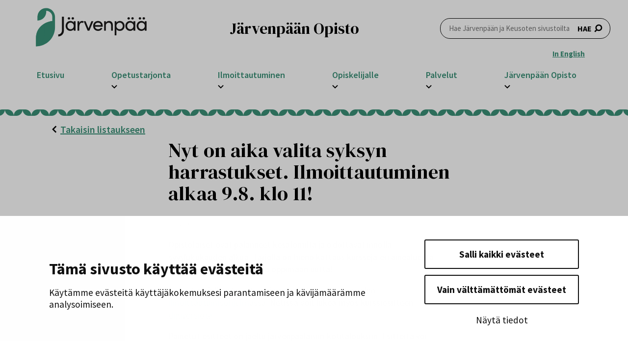

--- FILE ---
content_type: text/html
request_url: https://www.jarvenpaanopisto.fi/a/nyt-on-aika-valita-syksyn-harrastukset-ilmoittautuminen-alkaa-9-8-klo-11
body_size: 11103
content:
<!DOCTYPE html><html lang="fi"><head><script>LSU=[]</script><script type="application/json" id="valu-iframes-options">{"placeholderSrc":"[data-uri]"}</script><script>!function(){var e=function(){};function t(e,t){for(var o=0;o<e.length;o++)t(e[o])}function o(e){t(document.getElementsByTagName("iframe"),e)}function n(t){var o=t.getAttribute("data-blocked");o?(e("Unblocking iframe "+o,t),t.setAttribute("src",o)):e("No data-blocked present, nothing to unblock.",t),t.removeAttribute("data-blocked")}function i(e){return e.hasAttribute("data-blocked")}"undefined"!=typeof window&&window.localStorage.valuIFramesDebug&&(e=function(){var e;(e=console).log.apply(e,["[ValuIFrames]"].concat([].slice.call(arguments)))});var l=function(){function l(e){this.monitoring=!1,this.unblock=n,this.isBlocked=i,this.forEachIframe=o,this.disableKey="valuIFramesDisableBlockAll",this.options=e||{}}var a=l.prototype;return a.createPlaceholder=function(e){return this.options.placeholderSrc?this.options.placeholderSrc:"[data-uri]"},a.unblockAll=function(){this.stopMonitoring(),o(n)},a.isBlockAllDisabled=function(){return Boolean(window.localStorage[this.disableKey])},a.disableBlockAll=function(){window.localStorage[this.disableKey]="1"},a.enableBlockAll=function(){delete window.localStorage[this.disableKey]},a.blockAll=function(){var t=this;this.isBlockAllDisabled()?e("Ingoring blockAll() because localStorage.valuIFramesDisableBlockAll is set"):(this.startMonitoring(),o(function(e){return t.block(e)}))},a.startMonitoring=function(){var o=this;this.isBlockAllDisabled()?e("Ingoring startMonitoring() because localStorage.valuIFramesDisableBlockAll is set"):this.observer||(this.monitoring=!0,this.observer=new MutationObserver(function(n){o.monitoring&&t(n,function(n){t(n.addedNodes,function(n){n instanceof HTMLIFrameElement?(e("Found new iframe from mutation observer",n.src||n),o.block(n)):n instanceof HTMLElement&&t(n.querySelectorAll("iframe"),function(t){e("Found new nested iframe from mutation observer",t.src||t),o.block(t)})})})}),this.observer.observe(document.documentElement,{childList:!0,subtree:!0}))},a.stopMonitoring=function(){this.monitoring=!1},a.block=function(t){var o=t.getAttribute("data-blocked");if(o)e("Already blocked",o,t);else{var n=t.src;if(n){e("Blocking "+n,t);try{var l,a;"function"==typeof(null==(l=t.contentWindow)?void 0:l.stop)?t.contentWindow.stop():null==(a=t.contentWindow)||a.document.execCommand("Stop")}catch(e){console.error("[ValuIFrames] Failed to stop iframe for "+n,e,t)}t.addEventListener("load",function(){i(t)&&t.contentWindow&&t.contentWindow.postMessage({valuOriginalSrc:n},"*")}),t.setAttribute("data-blocked",n);var r,s,c=this.createPlaceholder(n);t.src=c,t.setAttribute("src",c),r=function(){t.src+=""},s=String(Math.random()),window.addEventListener("message",function e(t){var o;(null==(o=t.data)?void 0:o.valuSetImmediate)===s&&(window.removeEventListener("message",e),r())}),window.postMessage({valuSetImmediate:s},"*")}else e("No src attribute. Nothing to block",t)}},l}();if("undefined"!=typeof window){var a=document.getElementById("valu-iframes-options"),r={};a&&(r=JSON.parse(a.innerHTML));var s=new l(r);s.blockAll(),window.ValuIFrames=s}}();
</script><link rel="shortcut icon" href="/favicon.ico"/><link rel="icon" type="image/png" sizes="32x32" href="/favicon-32x32.png"/><link rel="icon" type="image/png" sizes="16x16" href="/favicon-16x16.png"/><style>
                                body,
                                html {
                                    padding: 0;
                                    margin: 0;
                                }

                                body {
                                    scroll-behavior: smooth;
                                }

                                a {
                                    text-decoration:none;
                                    color:inherit;
                                }
                    </style><link rel="stylesheet" data-href="https://fonts.googleapis.com/css2?family=DM+Serif+Display:ital@0;1&amp;family=Source+Sans+Pro:wght@400;600;700&amp;display=swap"/><meta name="viewport" content="width=device-width"/><meta charSet="utf-8"/><title>Nyt on aika valita syksyn harrastukset. Ilmoittautuminen alkaa 9.8. klo 11! | Järvenpään Opisto</title><link rel="canonical" href="https://www.jarvenpaanopisto.fi/a/nyt-on-aika-valita-syksyn-harrastukset-ilmoittautuminen-alkaa-9-8-klo-11"/><script id="valu-search" type="application/json">{"showInSearch":true,"contentSelector":"","contentNoHighlightSelector":"","cleanupSelector":"","title":"Nyt on aika valita syksyn harrastukset. Ilmoittautuminen alkaa 9.8. klo 11!","created":"2022-08-02T09:11:32+03:00","modified":"2022-08-04T15:02:28+03:00","tags":["wordpress","domain/www.jarvenpaanopisto.fi/wordpress","wp_post_type/post","domain/www.jarvenpaanopisto.fi/wp_post_type/post","wp_blog_name/jarvenpaan-opisto","domain/www.jarvenpaanopisto.fi/wp_blog_name/jarvenpaan-opisto","public","domain/www.jarvenpaanopisto.fi/wp_taxonomy/category/yleinen","wp_taxonomy/category/yleinen"],"superwords":[],"customFields":{"date":[],"keyword":{"postDate":"02.08.2022","cptSingular":"Uutiset","excerpt":"Opistolaiset ovat palanneet kesälomilta ja odottavat innolla syyslukukauden alkua. Tarjolla on hieno kattaus kursseja eri ainealueilta – tervetuloa&nbsp;"},"number":[]},"language":"fi"}</script><meta name="description" content="Opistolaiset ovat palanneet kesälomilta ja odottavat innolla syyslukukauden alkua. Tarjolla on hieno kattaus kursseja eri ainealueilta – tervetuloa harrastamaan…"/><meta property="og:description" content="Opistolaiset ovat palanneet kesälomilta ja odottavat innolla syyslukukauden alkua. Tarjolla on hieno kattaus kursseja eri ainealueilta – tervetuloa harrastamaan ja oppimaan uutta!"/><meta property="og:title" content="Nyt on aika valita syksyn harrastukset. Ilmoittautuminen alkaa 9.8. klo 11! | Järvenpään Opisto"/><meta property="og:type" content="website"/><meta property="og:site_name" content="Järvenpään Opisto"/><meta property="og:url" content="https://www.jarvenpaanopisto.fi/a/nyt-on-aika-valita-syksyn-harrastukset-ilmoittautuminen-alkaa-9-8-klo-11"/><meta name="twitter:card" content="summary_large_image"/><meta name="twitter:title" content="Nyt on aika valita syksyn harrastukset. Ilmoittautuminen alkaa 9.8. klo 11! | Järvenpään Opisto"/><meta name="twitter:description" content="Opistolaiset ovat palanneet kesälomilta ja odottavat innolla syyslukukauden alkua. Tarjolla on hieno kattaus kursseja eri ainealueilta – tervetuloa harrastamaan ja oppimaan uutta!"/><link rel="preload" href="/data/501b946e427d269d399df4bcebf7b9ad87afa15a/wp1769050803/sections/page-tree-750604991.json" as="fetch" crossorigin="anonymous"/><link rel="preload" href="/data/501b946e427d269d399df4bcebf7b9ad87afa15a/wp1769050803/sections/sitelayoutdata-750604991.json" as="fetch" crossorigin="anonymous"/><meta name="next-head-count" content="16"/><link rel="preload" href="/_next/static/css/fe7ce1584dffe39e7cdc.css" as="style"/><link rel="stylesheet" href="/_next/static/css/fe7ce1584dffe39e7cdc.css" data-n-g=""/><noscript data-n-css=""></noscript><link rel="preload" href="/_next/static/chunks/webpack-7993c3c537bb99b3f966.js" as="script"/><link rel="preload" href="/_next/static/chunks/framework.0c7721e35e0f98bf2dd3.js" as="script"/><link rel="preload" href="/_next/static/chunks/commons.bf460b234d881fd394b7.js" as="script"/><link rel="preload" href="/_next/static/chunks/main-722e884412bf77a61e2f.js" as="script"/><link rel="preload" href="/_next/static/chunks/pages/_app-df3fe84b9e241145438c.js" as="script"/><link rel="preload" href="/_next/static/chunks/a1e8ee861e1582cbb811a545f42a263069a560df.4bc303ff5b2e16699279.js" as="script"/><link rel="preload" href="/_next/static/chunks/pages/_wp/single-post-d90b6c9ded448781a5f0.js" as="script"/><style data-href="https://fonts.googleapis.com/css2?family=DM+Serif+Display:ital@0;1&family=Source+Sans+Pro:wght@400;600;700&display=swap">@font-face{font-family:'DM Serif Display';font-style:italic;font-weight:400;font-display:swap;src:url(https://fonts.gstatic.com/l/font?kit=-nFhOHM81r4j6k0gjAW3mujVU2B2G_Vx1A&skey=9b354e2f4705b58c&v=v17) format('woff')}@font-face{font-family:'DM Serif Display';font-style:normal;font-weight:400;font-display:swap;src:url(https://fonts.gstatic.com/l/font?kit=-nFnOHM81r4j6k0gjAW3mujVU2B2K_Q&skey=b35e2c4c711f6b3&v=v17) format('woff')}@font-face{font-family:'Source Sans Pro';font-style:normal;font-weight:400;font-display:swap;src:url(https://fonts.gstatic.com/l/font?kit=6xK3dSBYKcSV-LCoeQqfX1RYOo3aPA&skey=1e026b1c27170b9b&v=v23) format('woff')}@font-face{font-family:'Source Sans Pro';font-style:normal;font-weight:600;font-display:swap;src:url(https://fonts.gstatic.com/l/font?kit=6xKydSBYKcSV-LCoeQqfX1RYOo3i54rAkw&skey=227a890402fab339&v=v23) format('woff')}@font-face{font-family:'Source Sans Pro';font-style:normal;font-weight:700;font-display:swap;src:url(https://fonts.gstatic.com/l/font?kit=6xKydSBYKcSV-LCoeQqfX1RYOo3ig4vAkw&skey=84e1cdfb74260b1d&v=v23) format('woff')}@font-face{font-family:'DM Serif Display';font-style:italic;font-weight:400;font-display:swap;src:url(https://fonts.gstatic.com/s/dmserifdisplay/v17/-nFhOHM81r4j6k0gjAW3mujVU2B2G_VB3vD2xWr53BJl.woff2) format('woff2');unicode-range:U+0100-02BA,U+02BD-02C5,U+02C7-02CC,U+02CE-02D7,U+02DD-02FF,U+0304,U+0308,U+0329,U+1D00-1DBF,U+1E00-1E9F,U+1EF2-1EFF,U+2020,U+20A0-20AB,U+20AD-20C0,U+2113,U+2C60-2C7F,U+A720-A7FF}@font-face{font-family:'DM Serif Display';font-style:italic;font-weight:400;font-display:swap;src:url(https://fonts.gstatic.com/s/dmserifdisplay/v17/-nFhOHM81r4j6k0gjAW3mujVU2B2G_VB0PD2xWr53A.woff2) format('woff2');unicode-range:U+0000-00FF,U+0131,U+0152-0153,U+02BB-02BC,U+02C6,U+02DA,U+02DC,U+0304,U+0308,U+0329,U+2000-206F,U+20AC,U+2122,U+2191,U+2193,U+2212,U+2215,U+FEFF,U+FFFD}@font-face{font-family:'DM Serif Display';font-style:normal;font-weight:400;font-display:swap;src:url(https://fonts.gstatic.com/s/dmserifdisplay/v17/-nFnOHM81r4j6k0gjAW3mujVU2B2G_5x0vrx52jJ3Q.woff2) format('woff2');unicode-range:U+0100-02BA,U+02BD-02C5,U+02C7-02CC,U+02CE-02D7,U+02DD-02FF,U+0304,U+0308,U+0329,U+1D00-1DBF,U+1E00-1E9F,U+1EF2-1EFF,U+2020,U+20A0-20AB,U+20AD-20C0,U+2113,U+2C60-2C7F,U+A720-A7FF}@font-face{font-family:'DM Serif Display';font-style:normal;font-weight:400;font-display:swap;src:url(https://fonts.gstatic.com/s/dmserifdisplay/v17/-nFnOHM81r4j6k0gjAW3mujVU2B2G_Bx0vrx52g.woff2) format('woff2');unicode-range:U+0000-00FF,U+0131,U+0152-0153,U+02BB-02BC,U+02C6,U+02DA,U+02DC,U+0304,U+0308,U+0329,U+2000-206F,U+20AC,U+2122,U+2191,U+2193,U+2212,U+2215,U+FEFF,U+FFFD}@font-face{font-family:'Source Sans Pro';font-style:normal;font-weight:400;font-display:swap;src:url(https://fonts.gstatic.com/s/sourcesanspro/v23/6xK3dSBYKcSV-LCoeQqfX1RYOo3qNa7lujVj9_mf.woff2) format('woff2');unicode-range:U+0460-052F,U+1C80-1C8A,U+20B4,U+2DE0-2DFF,U+A640-A69F,U+FE2E-FE2F}@font-face{font-family:'Source Sans Pro';font-style:normal;font-weight:400;font-display:swap;src:url(https://fonts.gstatic.com/s/sourcesanspro/v23/6xK3dSBYKcSV-LCoeQqfX1RYOo3qPK7lujVj9_mf.woff2) format('woff2');unicode-range:U+0301,U+0400-045F,U+0490-0491,U+04B0-04B1,U+2116}@font-face{font-family:'Source Sans Pro';font-style:normal;font-weight:400;font-display:swap;src:url(https://fonts.gstatic.com/s/sourcesanspro/v23/6xK3dSBYKcSV-LCoeQqfX1RYOo3qNK7lujVj9_mf.woff2) format('woff2');unicode-range:U+1F00-1FFF}@font-face{font-family:'Source Sans Pro';font-style:normal;font-weight:400;font-display:swap;src:url(https://fonts.gstatic.com/s/sourcesanspro/v23/6xK3dSBYKcSV-LCoeQqfX1RYOo3qO67lujVj9_mf.woff2) format('woff2');unicode-range:U+0370-0377,U+037A-037F,U+0384-038A,U+038C,U+038E-03A1,U+03A3-03FF}@font-face{font-family:'Source Sans Pro';font-style:normal;font-weight:400;font-display:swap;src:url(https://fonts.gstatic.com/s/sourcesanspro/v23/6xK3dSBYKcSV-LCoeQqfX1RYOo3qN67lujVj9_mf.woff2) format('woff2');unicode-range:U+0102-0103,U+0110-0111,U+0128-0129,U+0168-0169,U+01A0-01A1,U+01AF-01B0,U+0300-0301,U+0303-0304,U+0308-0309,U+0323,U+0329,U+1EA0-1EF9,U+20AB}@font-face{font-family:'Source Sans Pro';font-style:normal;font-weight:400;font-display:swap;src:url(https://fonts.gstatic.com/s/sourcesanspro/v23/6xK3dSBYKcSV-LCoeQqfX1RYOo3qNq7lujVj9_mf.woff2) format('woff2');unicode-range:U+0100-02BA,U+02BD-02C5,U+02C7-02CC,U+02CE-02D7,U+02DD-02FF,U+0304,U+0308,U+0329,U+1D00-1DBF,U+1E00-1E9F,U+1EF2-1EFF,U+2020,U+20A0-20AB,U+20AD-20C0,U+2113,U+2C60-2C7F,U+A720-A7FF}@font-face{font-family:'Source Sans Pro';font-style:normal;font-weight:400;font-display:swap;src:url(https://fonts.gstatic.com/s/sourcesanspro/v23/6xK3dSBYKcSV-LCoeQqfX1RYOo3qOK7lujVj9w.woff2) format('woff2');unicode-range:U+0000-00FF,U+0131,U+0152-0153,U+02BB-02BC,U+02C6,U+02DA,U+02DC,U+0304,U+0308,U+0329,U+2000-206F,U+20AC,U+2122,U+2191,U+2193,U+2212,U+2215,U+FEFF,U+FFFD}@font-face{font-family:'Source Sans Pro';font-style:normal;font-weight:600;font-display:swap;src:url(https://fonts.gstatic.com/s/sourcesanspro/v23/6xKydSBYKcSV-LCoeQqfX1RYOo3i54rwmhdu3cOWxy40.woff2) format('woff2');unicode-range:U+0460-052F,U+1C80-1C8A,U+20B4,U+2DE0-2DFF,U+A640-A69F,U+FE2E-FE2F}@font-face{font-family:'Source Sans Pro';font-style:normal;font-weight:600;font-display:swap;src:url(https://fonts.gstatic.com/s/sourcesanspro/v23/6xKydSBYKcSV-LCoeQqfX1RYOo3i54rwkxdu3cOWxy40.woff2) format('woff2');unicode-range:U+0301,U+0400-045F,U+0490-0491,U+04B0-04B1,U+2116}@font-face{font-family:'Source Sans Pro';font-style:normal;font-weight:600;font-display:swap;src:url(https://fonts.gstatic.com/s/sourcesanspro/v23/6xKydSBYKcSV-LCoeQqfX1RYOo3i54rwmxdu3cOWxy40.woff2) format('woff2');unicode-range:U+1F00-1FFF}@font-face{font-family:'Source Sans Pro';font-style:normal;font-weight:600;font-display:swap;src:url(https://fonts.gstatic.com/s/sourcesanspro/v23/6xKydSBYKcSV-LCoeQqfX1RYOo3i54rwlBdu3cOWxy40.woff2) format('woff2');unicode-range:U+0370-0377,U+037A-037F,U+0384-038A,U+038C,U+038E-03A1,U+03A3-03FF}@font-face{font-family:'Source Sans Pro';font-style:normal;font-weight:600;font-display:swap;src:url(https://fonts.gstatic.com/s/sourcesanspro/v23/6xKydSBYKcSV-LCoeQqfX1RYOo3i54rwmBdu3cOWxy40.woff2) format('woff2');unicode-range:U+0102-0103,U+0110-0111,U+0128-0129,U+0168-0169,U+01A0-01A1,U+01AF-01B0,U+0300-0301,U+0303-0304,U+0308-0309,U+0323,U+0329,U+1EA0-1EF9,U+20AB}@font-face{font-family:'Source Sans Pro';font-style:normal;font-weight:600;font-display:swap;src:url(https://fonts.gstatic.com/s/sourcesanspro/v23/6xKydSBYKcSV-LCoeQqfX1RYOo3i54rwmRdu3cOWxy40.woff2) format('woff2');unicode-range:U+0100-02BA,U+02BD-02C5,U+02C7-02CC,U+02CE-02D7,U+02DD-02FF,U+0304,U+0308,U+0329,U+1D00-1DBF,U+1E00-1E9F,U+1EF2-1EFF,U+2020,U+20A0-20AB,U+20AD-20C0,U+2113,U+2C60-2C7F,U+A720-A7FF}@font-face{font-family:'Source Sans Pro';font-style:normal;font-weight:600;font-display:swap;src:url(https://fonts.gstatic.com/s/sourcesanspro/v23/6xKydSBYKcSV-LCoeQqfX1RYOo3i54rwlxdu3cOWxw.woff2) format('woff2');unicode-range:U+0000-00FF,U+0131,U+0152-0153,U+02BB-02BC,U+02C6,U+02DA,U+02DC,U+0304,U+0308,U+0329,U+2000-206F,U+20AC,U+2122,U+2191,U+2193,U+2212,U+2215,U+FEFF,U+FFFD}@font-face{font-family:'Source Sans Pro';font-style:normal;font-weight:700;font-display:swap;src:url(https://fonts.gstatic.com/s/sourcesanspro/v23/6xKydSBYKcSV-LCoeQqfX1RYOo3ig4vwmhdu3cOWxy40.woff2) format('woff2');unicode-range:U+0460-052F,U+1C80-1C8A,U+20B4,U+2DE0-2DFF,U+A640-A69F,U+FE2E-FE2F}@font-face{font-family:'Source Sans Pro';font-style:normal;font-weight:700;font-display:swap;src:url(https://fonts.gstatic.com/s/sourcesanspro/v23/6xKydSBYKcSV-LCoeQqfX1RYOo3ig4vwkxdu3cOWxy40.woff2) format('woff2');unicode-range:U+0301,U+0400-045F,U+0490-0491,U+04B0-04B1,U+2116}@font-face{font-family:'Source Sans Pro';font-style:normal;font-weight:700;font-display:swap;src:url(https://fonts.gstatic.com/s/sourcesanspro/v23/6xKydSBYKcSV-LCoeQqfX1RYOo3ig4vwmxdu3cOWxy40.woff2) format('woff2');unicode-range:U+1F00-1FFF}@font-face{font-family:'Source Sans Pro';font-style:normal;font-weight:700;font-display:swap;src:url(https://fonts.gstatic.com/s/sourcesanspro/v23/6xKydSBYKcSV-LCoeQqfX1RYOo3ig4vwlBdu3cOWxy40.woff2) format('woff2');unicode-range:U+0370-0377,U+037A-037F,U+0384-038A,U+038C,U+038E-03A1,U+03A3-03FF}@font-face{font-family:'Source Sans Pro';font-style:normal;font-weight:700;font-display:swap;src:url(https://fonts.gstatic.com/s/sourcesanspro/v23/6xKydSBYKcSV-LCoeQqfX1RYOo3ig4vwmBdu3cOWxy40.woff2) format('woff2');unicode-range:U+0102-0103,U+0110-0111,U+0128-0129,U+0168-0169,U+01A0-01A1,U+01AF-01B0,U+0300-0301,U+0303-0304,U+0308-0309,U+0323,U+0329,U+1EA0-1EF9,U+20AB}@font-face{font-family:'Source Sans Pro';font-style:normal;font-weight:700;font-display:swap;src:url(https://fonts.gstatic.com/s/sourcesanspro/v23/6xKydSBYKcSV-LCoeQqfX1RYOo3ig4vwmRdu3cOWxy40.woff2) format('woff2');unicode-range:U+0100-02BA,U+02BD-02C5,U+02C7-02CC,U+02CE-02D7,U+02DD-02FF,U+0304,U+0308,U+0329,U+1D00-1DBF,U+1E00-1E9F,U+1EF2-1EFF,U+2020,U+20A0-20AB,U+20AD-20C0,U+2113,U+2C60-2C7F,U+A720-A7FF}@font-face{font-family:'Source Sans Pro';font-style:normal;font-weight:700;font-display:swap;src:url(https://fonts.gstatic.com/s/sourcesanspro/v23/6xKydSBYKcSV-LCoeQqfX1RYOo3ig4vwlxdu3cOWxw.woff2) format('woff2');unicode-range:U+0000-00FF,U+0131,U+0152-0153,U+02BB-02BC,U+02C6,U+02DA,U+02DC,U+0304,U+0308,U+0329,U+2000-206F,U+20AC,U+2122,U+2191,U+2193,U+2212,U+2215,U+FEFF,U+FFFD}</style></head><body class="opisto"><div id="__next"><div><style>.ValuSearchStyles .vs-ResultsResolver{margin-top:5.9375rem;padding-left:1.25rem;padding-right:1.25rem;}/*|*/@media (min-width:768px){.ValuSearchStyles .vs-ResultsResolver{margin-top:0;padding-left:0;padding-right:0;}}/*|*/.ValuSearchStyles .Archive__Content .vs-ResultsResolver{margin-top:0 !important;height:100%;}/*|*/.ValuSearchStyles .vs-bemed{display:-webkit-box;display:-webkit-flex;display:-ms-flexbox;display:flex;position:relative;-webkit-flex-direction:column;-ms-flex-direction:column;flex-direction:column;box-sizing:border-box;-webkit-flex-shrink:0;-ms-flex-negative:0;flex-shrink:0;font-family:'Source Sans Pro',sans-serif;}/*|*/.ValuSearchStyles .vs-Main{font-family:'Source Sans Pro',sans-serif;background-color:#ffffff;color:#000000;z-index:100;}/*|*/.ValuSearchStyles .vs-HitsInfo{max-width:100%;border-bottom:0.125rem solid #219d99;display:-webkit-box;display:-webkit-flex;display:-ms-flexbox;display:flex;-webkit-flex-direction:row;-ms-flex-direction:row;flex-direction:row;-webkit-flex-wrap:nowrap;-ms-flex-wrap:nowrap;flex-wrap:nowrap;}/*|*/.ValuSearchStyles .vs-HitsInfo__ResultTitle{color:#000000;font-size:24px;font-weight:700;line-height:30px;}/*|*/.ValuSearchStyles .vs-HitsInfo__ResultsTotal{color:#000000;font-size:24px;font-weight:700;line-height:30px;}/*|*/.ValuSearchStyles .vs-HitsContainer{border-bottom:none;}/*|*/.ValuSearchStyles .vs-SearchResultUrl:hover{-webkit-text-decoration:underline;text-decoration:underline;}/*|*/.ValuSearchStyles .vs-SearchResultUrl--asTitle{margin-top:4px;color:#219d99;font-size:1.25rem;font-family:'Source Sans Pro',sans-serif;-webkit-text-decoration:underline;text-decoration:underline;font-weight:600;}/*|*/.theme-green .ValuSearchStyles .vs-SearchResultUrl--asTitle{color:#3A9077;}/*|*/.theme-yellow .ValuSearchStyles .vs-SearchResultUrl--asTitle{color:#AF8B08;}/*|*/.theme-turquoise .ValuSearchStyles .vs-SearchResultUrl--asTitle{color:#209D99;}/*|*/.theme-dark-green .ValuSearchStyles .vs-SearchResultUrl--asTitle{color:#166c68;}/*|*/.theme-cyan .ValuSearchStyles .vs-SearchResultUrl--asTitle{color:#00A3B6;}/*|*/.theme-lred .ValuSearchStyles .vs-SearchResultUrl--asTitle{color:#000000;}/*|*/.ValuSearchStyles .vs-SearchResultTitle{margin-bottom:0px;}/*|*/.ValuSearchStyles .vs-SearchResultDate{color:#949494;font-family:'Source Sans Pro',sans-serif;font-size:14px;font-weight:bold;-webkit-letter-spacing:0;-moz-letter-spacing:0;-ms-letter-spacing:0;letter-spacing:0;}/*|*/.ValuSearchStyles .vs-SearchResultTitle a:hover{color:#000000;-webkit-text-decoration:underline;text-decoration:underline;}/*|*/.ValuSearchStyles .vs-GroupLinkContainer{background-color:#ffffff;height:auto;}/*|*/.ValuSearchStyles .vs-GroupLinkContainer__LinkTitle{color:#219d99;font-weight:700;-webkit-letter-spacing:0;-moz-letter-spacing:0;-ms-letter-spacing:0;letter-spacing:0;line-height:20px;}/*|*/.theme-green .ValuSearchStyles .vs-GroupLinkContainer__LinkTitle{color:#3A9077;}/*|*/.theme-yellow .ValuSearchStyles .vs-GroupLinkContainer__LinkTitle{color:#AF8B08;}/*|*/.theme-turquoise .ValuSearchStyles .vs-GroupLinkContainer__LinkTitle{color:#209D99;}/*|*/.theme-dark-green .ValuSearchStyles .vs-GroupLinkContainer__LinkTitle{color:#166c68;}/*|*/.theme-cyan .ValuSearchStyles .vs-GroupLinkContainer__LinkTitle{color:#00A3B6;}/*|*/.theme-lred .ValuSearchStyles .vs-GroupLinkContainer__LinkTitle{color:#000000;}/*|*/.ValuSearchStyles .vs-Main a{-webkit-text-decoration:none;text-decoration:none;color:#000000;}/*|*/.ValuSearchStyles .vs-GroupLinkContainer__LinkTitle:hover{-webkit-text-decoration:underline;text-decoration:underline;}/*|*/.ValuSearchStyles .vs-ResultsResolver .vs-GroupLinkContainer__ArrowIcon{margin-left:0px;color:#219d99;-webkit-transform:rotate(90deg);-ms-transform:rotate(90deg);transform:rotate(90deg);}/*|*/.theme-green .ValuSearchStyles .vs-ResultsResolver .vs-GroupLinkContainer__ArrowIcon{color:#3A9077;}/*|*/.theme-yellow .ValuSearchStyles .vs-ResultsResolver .vs-GroupLinkContainer__ArrowIcon{color:#AF8B08;}/*|*/.theme-turquoise .ValuSearchStyles .vs-ResultsResolver .vs-GroupLinkContainer__ArrowIcon{color:#209D99;}/*|*/.theme-dark-green .ValuSearchStyles .vs-ResultsResolver .vs-GroupLinkContainer__ArrowIcon{color:#166c68;}/*|*/.theme-cyan .ValuSearchStyles .vs-ResultsResolver .vs-GroupLinkContainer__ArrowIcon{color:#00A3B6;}/*|*/.theme-lred .ValuSearchStyles .vs-ResultsResolver .vs-GroupLinkContainer__ArrowIcon{color:#000000;}/*|*/.ValuSearchStyles .vs-Main .vs-GroupLinkContainerGroupResults__LinkTitle{color:#ff7820;font-size:19px;font-weight:600;}/*|*/.ValuSearchStyles .vs-Main a .vs-GroupLinkContainerGroupResults__LinkTitle:hover{color:#000000;}/*|*/.ValuSearchStyles .vs-SearchResultExcerpt{margin-top:8px;font-size:1.125rem;-webkit-letter-spacing:0;-moz-letter-spacing:0;-ms-letter-spacing:0;letter-spacing:0;display:block;font-family:'Source Sans Pro',sans-serif;}/*|*/.ValuSearchStyles .vs-SearchResultExcerpt em{background-color:#219d99;color:"#fff";font-weight:700;padding:1 6;border-radius:5px;}/*|*/.theme-green .ValuSearchStyles .vs-SearchResultExcerpt em{background-color:#3A9077;}/*|*/.theme-yellow .ValuSearchStyles .vs-SearchResultExcerpt em{background-color:#AF8B08;}/*|*/.theme-turquoise .ValuSearchStyles .vs-SearchResultExcerpt em{background-color:#209D99;}/*|*/.theme-dark-green .ValuSearchStyles .vs-SearchResultExcerpt em{background-color:#166c68;}/*|*/.theme-cyan .ValuSearchStyles .vs-SearchResultExcerpt em{background-color:#00A3B6;}/*|*/.theme-lred .ValuSearchStyles .vs-SearchResultExcerpt em{background-color:#000000;}/*|*/.ValuSearchStyles .vs-Main .vs-GroupLinkContainerGroupResults__ArrowIcon{color:#ff7820;}/*|*/.ValuSearchStyles .vs-Main .vs-GroupResultsButton__ArrowIcon{color:#ff7820;}/*|*/.ValuSearchStyles .vs-Main .vs-CloseIconContainer{padding:0 0 0 0;background-color:transparent;margin-top:-2px;}/*|*/.ValuSearchStyles .vs-Main .vs-CloseIconContainer__Button{background-color:transparent;}/*|*/.ValuSearchStyles .vs-Main .vs-CloseIconContainer__Button:hover{background:#ffffff;}/*|*/.ValuSearchStyles .vs-Main .vs-CloseIconContainer__Icon{color:#ff7820;height:28px;}/*|*/.ValuSearchStyles .vs-CloseIconContainer__Text{color:#ff7820;font-size:14px;font-weight:600;-webkit-letter-spacing:0.1em;-moz-letter-spacing:0.1em;-ms-letter-spacing:0.1em;letter-spacing:0.1em;text-transform:uppercase;line-height:20px;}/*|*/.ValuSearchStyles .vs-Main .vs-CloseIconContainer:hover span,.ValuSearchStyles .vs-Main .vs-CloseIconContainer:hover svg{-webkit-text-decoration:underline;text-decoration:underline;}/*|*/.ValuSearchStyles .vs-Main .vs-CloseIconContainer__Button:focus{outline:none;}/*|*/.ValuSearchStyles .vs-Main .vs-Container__Header{top:0px;background-color:#ffffff;}/*|*/.ValuSearchStyles .vs-Main__Container{background-color:#ffffff;}/*|*/.ValuSearchStyles .vs-Main .vs-GrouppedResultPreview{margin-top:-6px;}/*|*/.ValuSearchStyles .vs-SearchResult{margin-top:24px;}/*|*/.ValuSearchStyles .vs-SearchGroupContainer{margin-top:12px;}/*|*/.ValuSearchStyles .vs-FullScreenLogo{display:unset;height:100px;width:100px;margin:0 auto -32px auto;z-index:9999;}/*|*/@media only screen and (min-width:481px){.ValuSearchStyles .vs-FullScreenLogo{height:200px;width:200px;}}/*|*/.ValuSearchStyles .vs-FullScreenSearchInputIcon{z-index:10000;}/*|*/.ValuSearchStyles .vs-FullScreenSearchInput{font-size:16px;}/*|*/.ValuSearchStyles .vs-FullScreenSearchInputContainer{background-color:#ffffff;padding:1.875rem 0 0 0;}/*|*/.ValuSearchStyles .vs-ValuSearchAd{background-color:#ffffff;}/*|*/.ValuSearchStyles .vs-Main__ScrollBarEqualizer{margin-left:calc(100vw - 100%);}/*|*/.ValuSearchStyles .vs-ValuSearchAd{position:fixed;padding-bottom:12px;padding-left:4px;padding-top:4px;bottom:0;right:15px;padding-right:8px;border-top-left-radius:10px;border-bottom-left-radius:10px;}/*|*/.ValuSearchStyles .vs-ValuSearchAd svg path{fill:#082d4f;}/*|*/.ValuSearchStyles .vs-FullScreenInputAndCloseContainer{max-width:750px;width:100%;margin:0 auto;position:-webkit-sticky;position:sticky;top:0;height:80px;z-index:999;}/*|*/@media only screen and (min-width:640px){.ValuSearchStyles .vs-HitsInfo__ResultTitle{font-size:30px;line-height:36px;margin-bottom:6px;}.ValuSearchStyles .vs-HitsInfo__ResultsTotal{font-size:30px;line-height:36px;margin-bottom:6px;}}/*|*/.ValuSearchStyles .vs-Main__SpinnerContainer{position:unset;z-index:10000;margin-top:28px;}</style><div class="Container ValuSearchStyles bemed"><style>.Post{width:100%;margin-top:5.9375rem;}/*|*/@media (min-width:768px){.Post{margin-top:0;}}</style><div class="Post bemed"><style>.Post__PostWrapper{max-width:100%;display:-webkit-box;display:-webkit-flex;display:-ms-flexbox;display:flex;-webkit-flex-direction:column;-ms-flex-direction:column;flex-direction:column;padding:0.9375rem;margin-top:5.9375rem;}/*|*/@media (min-width:768px){.Post__PostWrapper{margin-top:0;}}/*|*/@media (min-width:992px){.Post__PostWrapper{-webkit-flex-direction:row;-ms-flex-direction:row;flex-direction:row;}}/*|*/@media (min-width:992px){.Post__PostWrapper{margin:0 auto;max-width:1144px;}}</style><article id="content" class="Post__PostWrapper bemed"><style>.Post__PostContentWithRightSidebar{display:-webkit-box;display:-webkit-flex;display:-ms-flexbox;display:flex;-webkit-flex-direction:column;-ms-flex-direction:column;flex-direction:column;width:100%;}/*|*/@media (min-width:768px){.Post__PostContentWithRightSidebar{padding-left:1.5rem;padding-right:0.75rem;}}/*|*/@media (min-width:992px){.Post__PostContentWithRightSidebar{-webkit-flex-direction:row;-ms-flex-direction:row;flex-direction:row;padding-right:0;padding-left:2.1875rem;}}</style><div class="Post__PostContentWithRightSidebar bemed"><style>.Post__SidebarLeft{text-align:center;}/*|*/@media (min-width:992px){.Post__SidebarLeft{min-width:15rem;}}</style><div class="Post__SidebarLeft bemed"><style>.Post__ArchiveLink{display:-webkit-box;display:-webkit-flex;display:-ms-flexbox;display:flex;font-family:'Source Sans Pro',sans-serif;font-size:1.25rem;-webkit-text-decoration:underline;text-decoration:underline;font-weight:600;color:#219d99;-webkit-transition:color 0.25s ease-in-out;transition:color 0.25s ease-in-out;}/*|*/.theme-green .Post__ArchiveLink{color:#3A9077;}/*|*/.theme-yellow .Post__ArchiveLink{color:#AF8B08;}/*|*/.theme-turquoise .Post__ArchiveLink{color:#209D99;}/*|*/.theme-dark-green .Post__ArchiveLink{color:#166c68;}/*|*/.theme-cyan .Post__ArchiveLink{color:#00A3B6;}/*|*/.theme-lred .Post__ArchiveLink{color:#000000;}/*|*/.Post__ArchiveLink:hover,.Post__ArchiveLink:active,.Post__ArchiveLink:focus{color:#166c68;-webkit-transition:color 0.25s ease-in-out;transition:color 0.25s ease-in-out;}/*|*/.Post__ArchiveLink svg{width:0.9375rem;height:auto;margin-right:0.3125rem;-webkit-transform:rotate(90deg);-ms-transform:rotate(90deg);transform:rotate(90deg);}</style><a class="Post__ArchiveLink bemed" data-headup-link="next" href="/ajankohtaista"><svg xmlns="http://www.w3.org/2000/svg" width="12" height="8" viewBox="0 0 12 8"><path fill="none" fill-rule="evenodd" stroke="#000" stroke-width="2" d="M718 211L723 216 728 211" transform="translate(-717 -210)"></path></svg>Takaisin listaukseen</a></div><style>.Post__PostContent{width:100%;}/*|*/@media (min-width:992px){.Post__PostContent{max-width:36.0625rem;min-width:36.0625rem;padding-right:4.125rem;}}</style><div class="Post__PostContent bemed"><style>.Title{font-size:40px;line-height:1.1;-webkit-letter-spacing:0.17px;-moz-letter-spacing:0.17px;-ms-letter-spacing:0.17px;letter-spacing:0.17px;font-weight:normal;font-family:'DM Serif Display',serif;}/*|*/@media (max-width:991px){.Title{-webkit-hyphens:auto;-moz-hyphens:auto;-ms-hyphens:auto;-webkit-hyphens:auto;-moz-hyphens:auto;-ms-hyphens:auto;hyphens:auto;word-break:break-word;word-wrap:break-word;}}
.Post__Title{font-family:'DM Serif Display',serif;font-size:2.5rem;}/*|*/@media (max-width:991px){.Post__Title{-webkit-hyphens:auto;-moz-hyphens:auto;-ms-hyphens:auto;-webkit-hyphens:auto;-moz-hyphens:auto;-ms-hyphens:auto;hyphens:auto;word-break:break-word;word-wrap:break-word;}}</style><h1 class="Title bemed Post__Title">Nyt on aika valita syksyn harrastukset. Ilmoittautuminen alkaa 9.8. klo 11!</h1><style>.Post__Date{font-family:'Source Sans Pro',sans-serif;color:#949494;font-size:0.9375rem;}</style><time dateTime="2022-08-02T09:11:32" class="Post__Date bemed">02.08.2022</time><style>.Post__CategorySeparator{margin:0 0.3125rem;}</style><span class="Post__CategorySeparator bemed">—</span><style>.JarvenpaaContent{font-family:'Source Sans Pro',sans-serif;color:#000000;}/*|*/.JarvenpaaContent h2{font-size:1.875rem;line-height:1.33;-webkit-letter-spacing:0.13px;-moz-letter-spacing:0.13px;-ms-letter-spacing:0.13px;letter-spacing:0.13px;font-weight:normal;}/*|*/.JarvenpaaContent h3{font-size:1.5rem;line-height:1.25;-webkit-letter-spacing:0.1px;-moz-letter-spacing:0.1px;-ms-letter-spacing:0.1px;letter-spacing:0.1px;font-weight:normal;}/*|*/.JarvenpaaContent h4{font-size:1.3125rem;font-weight:bold;line-height:1.19;-webkit-letter-spacing:0.09px;-moz-letter-spacing:0.09px;-ms-letter-spacing:0.09px;letter-spacing:0.09px;}/*|*/.JarvenpaaContent h5{font-size:1.125rem;font-weight:bold;line-height:1.39;-webkit-letter-spacing:0.08px;-moz-letter-spacing:0.08px;-ms-letter-spacing:0.08px;letter-spacing:0.08px;}/*|*/.JarvenpaaContent h6{font-size:0.9375rem;font-weight:bold;-webkit-letter-spacing:0.06px;-moz-letter-spacing:0.06px;-ms-letter-spacing:0.06px;letter-spacing:0.06px;color:#949494;}/*|*/.JarvenpaaContent p,.JarvenpaaContent li{font-size:1.125rem;line-height:1.39;-webkit-letter-spacing:0.08px;-moz-letter-spacing:0.08px;-ms-letter-spacing:0.08px;letter-spacing:0.08px;}/*|*/.JarvenpaaContent strong{font-size:inherit;font-weight:bold;-webkit-letter-spacing:0.09px;-moz-letter-spacing:0.09px;-ms-letter-spacing:0.09px;letter-spacing:0.09px;}/*|*/.JarvenpaaContent h1,.JarvenpaaContent h2,.JarvenpaaContent h3{font-family:'DM Serif Display',serif;}/*|*/.JarvenpaaContent h1 strong,.JarvenpaaContent h2 strong,.JarvenpaaContent h3 strong,.JarvenpaaContent h1 b,.JarvenpaaContent h2 b,.JarvenpaaContent h3 b{font-weight:normal;}/*|*/.JarvenpaaContent a{-webkit-text-decoration:underline;text-decoration:underline;color:#219d99;}/*|*/.theme-green .JarvenpaaContent a{color:#3A9077;}/*|*/.theme-yellow .JarvenpaaContent a{color:#AF8B08;}/*|*/.theme-turquoise .JarvenpaaContent a{color:#209D99;}/*|*/.theme-dark-green .JarvenpaaContent a{color:#166c68;}/*|*/.theme-cyan .JarvenpaaContent a{color:#00A3B6;}/*|*/.theme-lred .JarvenpaaContent a{color:#000000;}/*|*/.JarvenpaaContent img{max-width:100%;height:auto;}/*|*/.JarvenpaaContent figure{margin-left:0;}/*|*/.JarvenpaaContent .wp-block-image{margin:1.5rem auto;}/*|*/.JarvenpaaContent .wp-block-media-text{display:-webkit-box;display:-webkit-flex;display:-ms-flexbox;display:flex;-webkit-flex-direction:column;-ms-flex-direction:column;flex-direction:column;}/*|*/.JarvenpaaContent .wp-block-media-text__media{margin:auto;min-width:40%;}/*|*/@media (min-width:576px){.JarvenpaaContent .wp-block-media-text__content{padding-left:40px;}}/*|*/@media (min-width:576px){.JarvenpaaContent .wp-block-media-text{-webkit-flex-direction:row;-ms-flex-direction:row;flex-direction:row;}}/*|*/.JarvenpaaContent .wp-block-table{margin:1.5rem 0;overflow-x:auto;}/*|*/.JarvenpaaContent .wp-block-table table{border-collapse:collapse;width:100%;}/*|*/.JarvenpaaContent .wp-block-table table td,.JarvenpaaContent .wp-block-table table th{text-align:center;vertical-align:middle;padding:10px;border:0.5px solid #000000;}/*|*/.JarvenpaaContent iframe,.JarvenpaaContent video{width:100%;}/*|*/.JarvenpaaContent .wp-block-embed,.JarvenpaaContent .wp-block-video,.JarvenpaaContent .wp-block-separator,.JarvenpaaContent .wp-block-quote,.JarvenpaaContent .wp-block-file,.JarvenpaaContent .wp-block-table{margin:2rem 0;}/*|*/.JarvenpaaContent .wp-block-separator{border-color:#219d99;border-style:solid;border-width:2px;}/*|*/.JarvenpaaContent .wp-block-quote{border-left:5px solid #219d99;margin-left:0;}/*|*/.JarvenpaaContent .wp-block-quote p,.JarvenpaaContent .wp-block-quote cite{display:block;margin-left:1.125rem;}/*|*/.JarvenpaaContent .wp-block-file{display:-webkit-box;display:-webkit-flex;display:-ms-flexbox;display:flex;-webkit-flex-direction:row;-ms-flex-direction:row;flex-direction:row;-webkit-align-items:baseline;-webkit-box-align:baseline;-ms-flex-align:baseline;align-items:baseline;margin:0.9375rem 0;}/*|*/.JarvenpaaContent .wp-block-file__button{display:none;border-radius:24.5px;background-color:#219d99;color:#ffffff;padding:0.9375rem 1.875rem;text-align:center;margin:0 0.9375rem;-webkit-text-decoration:none;text-decoration:none;}/*|*/.theme-green .JarvenpaaContent .wp-block-file__button{background-color:#3A9077;}/*|*/.theme-yellow .JarvenpaaContent .wp-block-file__button{background-color:#AF8B08;}/*|*/.theme-turquoise .JarvenpaaContent .wp-block-file__button{background-color:#209D99;}/*|*/.theme-dark-green .JarvenpaaContent .wp-block-file__button{background-color:#166c68;}/*|*/.theme-cyan .JarvenpaaContent .wp-block-file__button{background-color:#00A3B6;}/*|*/.theme-lred .JarvenpaaContent .wp-block-file__button{background-color:#000000;}</style><div class="JarvenpaaContent bemed"><div class="headup-wpcontent undefined">
<p>Opistolaiset ovat palanneet kesälomilta ja odottavat innolla syyslukukauden alkua. Tarjolla on hieno kattaus kursseja eri ainealueilta – tervetuloa harrastamaan ja oppimaan uutta!</p>



<p>Kurssit on julkaistu netissä ja pääset tutustumaan niihin <a rel="noreferrer noopener" href="https://opistopalvelut.fi/jarvenpaa/" target="_blank">ilmoittautumisohjelmassa</a>. Netissä voit lukea myös kurssiesitteen <a rel="noreferrer noopener" href="/ilmoittautuminen/opinto-opas" target="_blank">digiversiota</a>.</p>



<p>Painetut esitteet on jaeltu järvenpääläisiin kotitalouksiin. Esitteitä voi noutaa myös kirjastolta, uimahallilta ja Järvenpää-talolta.</p>



<p><strong>Ilmoittautuminen kursseille käynnistyy tiistaina 9.8. klo 11.</strong></p>



<p>Ilmoittautuminen</p>



<ul class="wp-block-list"><li>Verkossa: <a href="https://opistopalvelut.fi/jarvenpaa/" target="_blank" rel="noreferrer noopener">opistopalvelut.fi/jarvenpaa</a></li><li>Puhelimella: 09 2719 2498</li><li>Vapaa-ajan palvelupisteessä, Hallintokatu 4 (Järvenpää-talo)</li></ul>



<p>Asiakaspalvelumme on auki 8.8. alkaen ma–ke klo 10–15, to klo 11–18 ja pe klo 9–13.</p>
</div></div><style>.SocialShare svg{margin-right:0.625rem;}</style><div class="SocialShare bemed"><style>.SocialShare__Title{font-size:18px;-webkit-letter-spacing:0.08px;-moz-letter-spacing:0.08px;-ms-letter-spacing:0.08px;letter-spacing:0.08px;padding:0.75rem 0;font-family:'Source Sans Pro',sans-serif;}</style><div class="SocialShare__Title bemed">Jaa juttu:</div><a href="https://www.facebook.com/sharer.php?u=https://www.jarvenpaa.fi/a/nyt-on-aika-valita-syksyn-harrastukset-ilmoittautuminen-alkaa-9-8-klo-11&amp;t=Nyt on aika valita syksyn harrastukset. Ilmoittautuminen alkaa 9.8. klo 11!" aria-label="Share content with title: Nyt on aika valita syksyn harrastukset. Ilmoittautuminen alkaa 9.8. klo 11! Facebookissa" data-headup-link="a"><svg width="37" height="37" viewBox="0 0 550 550"><g data-name="Layer 2"><g data-name="Layer 1"><circle cx="275" cy="275" r="275" fill="#00a3b7"></circle><path d="M322.63 159.13h33.14v-57.72a426.82 426.82 0 00-48.29-2.56c-47.78 0-80.52 30.06-80.52 85.3V235h-52.73v64.53H227V461.9h64.66V299.54h50.6l8-64.53H291.6v-44.46c0-18.65 5-31.42 31-31.42z" fill="#fff"></path></g></g></svg></a><a href="https://twitter.com/share?url=https://www.jarvenpaa.fi/a/nyt-on-aika-valita-syksyn-harrastukset-ilmoittautuminen-alkaa-9-8-klo-11&amp;text=Nyt on aika valita syksyn harrastukset. Ilmoittautuminen alkaa 9.8. klo 11!" aria-label="Share content with title: Nyt on aika valita syksyn harrastukset. Ilmoittautuminen alkaa 9.8. klo 11! Twitterissä" data-headup-link="a"><svg xmlns="http://www.w3.org/2000/svg" width="37" height="37" viewBox="0 0 550 550"><g data-name="Layer 2"><circle data-name="Layer 1" cx="275" cy="275" r="275" fill="#51bdb5"></circle></g><g fill="#fff"><path d="m485.39 356.79 230.07 307.62-231.52 250.11h52.11l202.7-218.98 163.77 218.98h177.32L836.82 589.6l215.5-232.81h-52.11L813.54 558.46 662.71 356.79Zm76.63 38.38h81.46l359.72 480.97h-81.46z" fill="#fff" transform="matrix(.54178 0 0 .54178 -148.616 -69.388)"></path></g></svg></a><a href="https://wa.me/?text=https://www.jarvenpaa.fi/a/nyt-on-aika-valita-syksyn-harrastukset-ilmoittautuminen-alkaa-9-8-klo-11" aria-label="Share content with title: Nyt on aika valita syksyn harrastukset. Ilmoittautuminen alkaa 9.8. klo 11! WhatsAppissa" data-headup-link="a"><svg width="37" height="37" viewBox="0 0 550 550"><g data-name="Layer 2"><g data-name="Layer 1"><circle cx="275" cy="275" r="275" fill="#60c0a4"></circle><path d="M398.23 148.12A160.32 160.32 0 00284 100.78c-89 0-161.39 72.41-161.42 161.41a161.21 161.21 0 0021.54 80.7l-22.9 83.64 85.58-22.44a161.17 161.17 0 0077.2 19.64c89 0 161.39-72.41 161.42-161.42a160.4 160.4 0 00-47.19-114.19zM284 396.47a134 134 0 01-68.29-18.7l-4.9-2.91L160 388.18l13.56-49.51-3.2-5.07a133.84 133.84 0 01-20.51-71.4c0-74 60.22-134.16 134.23-134.16A134.18 134.18 0 01418.21 262.3C418.18 336.28 358 396.47 284 396.47zM357.64 296c-4-2-23.87-11.78-27.57-13.12s-6.38-2-9.07 2-10.42 13.12-12.77 15.82-4.71 3-8.74 1-17-6.28-32.44-20c-12-10.7-20.08-23.9-22.43-27.94s0-6 1.77-8.23c4.36-5.42 8.73-11.11 10.08-13.8a7.44 7.44 0 00-.34-7.07c-1-2-9.07-21.87-12.43-29.94-3.28-7.87-6.6-6.8-9.08-6.93s-5-.14-7.73-.14a14.82 14.82 0 00-10.76 5.05c-3.69 4-14.11 13.79-14.11 33.65s14.45 39 16.47 41.72 28.44 43.43 68.9 60.9a230.73 230.73 0 0023 8.5 55.29 55.29 0 0025.41 1.6c7.75-1.16 23.86-9.76 27.22-19.18s3.36-17.5 2.35-19.18-3.7-2.71-7.73-4.71z" fill="#fff" fill-rule="evenodd"></path></g></g></svg></a><a href="https://www.linkedin.com/sharing/share-offsite/?url=https://www.jarvenpaa.fi/a/nyt-on-aika-valita-syksyn-harrastukset-ilmoittautuminen-alkaa-9-8-klo-11" aria-label="Share content with title: Nyt on aika valita syksyn harrastukset. Ilmoittautuminen alkaa 9.8. klo 11! LinkedInissä" data-headup-link="a"><svg width="37" height="37" viewBox="0 0 42 42"><defs><path d="M0 .046h5.611v5.461H0z"></path><path d="M.037.021h15.1v15.49H.037z"></path></defs><g fill="none" fill-rule="evenodd"><path d="M21 0c11.599 0 21 9.403 21 21 0 11.599-9.401 21-21 21S0 32.599 0 21C0 9.403 9.401 0 21 0z" fill="#166C68" fill-rule="nonzero" class="circle"></path><path fill="#FFF" d="M11 30.148h5.111V14.815H11z"></path><g transform="translate(11 8)"><mask fill="#fff"></mask><path d="M2.806 5.507C1.256 5.507 0 4.264 0 2.764 0 1.264 1.257.046 2.806.046c1.548 0 2.805 1.218 2.805 2.718S4.355 5.507 2.806 5.507" fill="#FFF"></path></g><g transform="translate(18.01 14.637)"><mask fill="#fff"></mask><path d="M15.137 15.51h-.006v.001h-4.833V8.155c0-1.753-.037-4.001-2.519-4.001-2.518 0-2.904 1.905-2.904 3.875v7.481H.037V.4h4.646v2.06h.069C5.397 1.275 6.978.022 9.334.022c4.9 0 5.803 3.129 5.803 7.189v8.3z" fill="#FFF"></path></g></g></svg></a><a href="mailto:?subject=Järvenpää: Nyt on aika valita syksyn harrastukset. Ilmoittautuminen alkaa 9.8. klo 11!&amp;body=https://www.jarvenpaa.fi/a/nyt-on-aika-valita-syksyn-harrastukset-ilmoittautuminen-alkaa-9-8-klo-11" aria-label="Share content with title: Nyt on aika valita syksyn harrastukset. Ilmoittautuminen alkaa 9.8. klo 11! Sähköpostilla" data-headup-link="a"><svg width="37" height="37" viewBox="0 0 550 550"><g data-name="Layer 2"><g data-name="Layer 1"><circle cx="275" cy="275" r="275" fill="#229e9a"></circle><path d="M414.66 145.93H135.34a29.84 29.84 0 00-29.78 29.79v198.56a29.84 29.84 0 0029.78 29.79h279.32a29.84 29.84 0 0029.78-29.79V175.72a29.84 29.84 0 00-29.78-29.79zm-4.12 19.86L275.63 300.7 139.55 165.79zM125.41 370.17V179.73L221 274.54zm14.05 14l95.68-95.69 33.53 33.24a9.92 9.92 0 0014 0l32.7-32.72 95.17 95.17zm285.13-14L329.42 275l95.17-95.17z" fill="#fff"></path></g></g></svg></a></div></div><style>.SidebarRightWrapper{min-width:15.625rem;}/*|*/@media (min-width:992px){.SidebarRightWrapper{max-width:15.625rem;}}/*|*/.SidebarRightWrapper a{color:#219d99;}</style><section class="SidebarRightWrapper bemed"></section></div></article></div><div>Footer is loading...</div></div></div></div><script>(function(w,d,s,l,i){w[l]=w[l]||[];
                                w[l].push({'gtm.start':new Date().getTime(),event:'gtm.js'});
                                var f=d.getElementsByTagName(s)[0],j=d.createElement(s),dl=l!='dataLayer'?'&l='+l:'';
                                j.async=true;
                                j.src='https://www.googletagmanager.com/gtm.js?id='+i+dl;f.parentNode.insertBefore(j,f);})
                                (window,document,'script','dataLayer','GTM-TPJHHBN');</script><noscript><iframe src="https://www.googletagmanager.com/ns.html?id=GTM-TPJHHBN" height="0" width="0" style="display:none;visibility:hidden"></iframe></noscript><script id="__NEXT_DATA__" type="application/json">{"props":{"pageProps":{"dataLayerResult":{"ok":true,"res":{"loading":false,"path":"/a/nyt-on-aika-valita-syksyn-harrastukset-ilmoittautuminen-alkaa-9-8-klo-11","pageContent":{"post":{"pageForPosts":"/ajankohtaista","id":"cG9zdDoxNzE4","databaseId":1718,"uri":"/a/nyt-on-aika-valita-syksyn-harrastukset-ilmoittautuminen-alkaa-9-8-klo-11","title":"Nyt on aika valita syksyn harrastukset. Ilmoittautuminen alkaa 9.8. klo 11!","slug":"nyt-on-aika-valita-syksyn-harrastukset-ilmoittautuminen-alkaa-9-8-klo-11","date":"2022-08-02T09:11:32","excerpt":"\u003cp\u003eOpistolaiset ovat palanneet kesälomilta ja odottavat innolla syyslukukauden alkua. Tarjolla on hieno kattaus kursseja eri ainealueilta – tervetuloa\u0026nbsp;\u003c/p\u003e\n","content":"\n\u003cp\u003eOpistolaiset ovat palanneet kesälomilta ja odottavat innolla syyslukukauden alkua. Tarjolla on hieno kattaus kursseja eri ainealueilta – tervetuloa harrastamaan ja oppimaan uutta!\u003c/p\u003e\n\n\n\n\u003cp\u003eKurssit on julkaistu netissä ja pääset tutustumaan niihin \u003ca rel=\"noreferrer noopener\" href=\"https://opistopalvelut.fi/jarvenpaa/\" target=\"_blank\"\u003eilmoittautumisohjelmassa\u003c/a\u003e. Netissä voit lukea myös kurssiesitteen \u003ca rel=\"noreferrer noopener\" href=\"/ilmoittautuminen/opinto-opas\" target=\"_blank\"\u003edigiversiota\u003c/a\u003e.\u003c/p\u003e\n\n\n\n\u003cp\u003ePainetut esitteet on jaeltu järvenpääläisiin kotitalouksiin. Esitteitä voi noutaa myös kirjastolta, uimahallilta ja Järvenpää-talolta.\u003c/p\u003e\n\n\n\n\u003cp\u003e\u003cstrong\u003eIlmoittautuminen kursseille käynnistyy tiistaina 9.8. klo 11.\u003c/strong\u003e\u003c/p\u003e\n\n\n\n\u003cp\u003eIlmoittautuminen\u003c/p\u003e\n\n\n\n\u003cul class=\"wp-block-list\"\u003e\u003cli\u003eVerkossa: \u003ca href=\"https://opistopalvelut.fi/jarvenpaa/\" target=\"_blank\" rel=\"noreferrer noopener\"\u003eopistopalvelut.fi/jarvenpaa\u003c/a\u003e\u003c/li\u003e\u003cli\u003ePuhelimella: 09 2719 2498\u003c/li\u003e\u003cli\u003eVapaa-ajan palvelupisteessä, Hallintokatu 4 (Järvenpää-talo)\u003c/li\u003e\u003c/ul\u003e\n\n\n\n\u003cp\u003eAsiakaspalvelumme on auki 8.8. alkaen ma–ke klo 10–15, to klo 11–18 ja pe klo 9–13.\u003c/p\u003e\n","language":{"slug":"fi","code":"FI"},"translationLinks":[{"languageSlug":"fi","link":"/a/nyt-on-aika-valita-syksyn-harrastukset-ilmoittautuminen-alkaa-9-8-klo-11"},{"languageSlug":"en","link":null}],"featuredImage":null,"primaryTopic":0,"topics":{"nodes":[]}}},"pageMeta":{"type":"post","id":"cG9zdDoxNzE4","databaseId":1718,"preview":false,"language":"fi","title":"Nyt on aika valita syksyn harrastukset. Ilmoittautuminen alkaa 9.8. klo 11! | Järvenpään Opisto","path":"/a/nyt-on-aika-valita-syksyn-harrastukset-ilmoittautuminen-alkaa-9-8-klo-11","postStatus":"publish","headTags":[{"tag":"link","attrs":{"rel":"canonical","href":"https://www.jarvenpaanopisto.fi/a/nyt-on-aika-valita-syksyn-harrastukset-ilmoittautuminen-alkaa-9-8-klo-11"}},{"tag":"script","attrs":{"id":"valu-search","type":"application/json","__jsonChild":{"showInSearch":true,"contentSelector":"","contentNoHighlightSelector":"","cleanupSelector":"","title":"Nyt on aika valita syksyn harrastukset. Ilmoittautuminen alkaa 9.8. klo 11!","created":"2022-08-02T09:11:32+03:00","modified":"2022-08-04T15:02:28+03:00","tags":["wordpress","domain/www.jarvenpaanopisto.fi/wordpress","wp_post_type/post","domain/www.jarvenpaanopisto.fi/wp_post_type/post","wp_blog_name/jarvenpaan-opisto","domain/www.jarvenpaanopisto.fi/wp_blog_name/jarvenpaan-opisto","public","domain/www.jarvenpaanopisto.fi/wp_taxonomy/category/yleinen","wp_taxonomy/category/yleinen"],"superwords":[],"customFields":{"date":[],"keyword":{"postDate":"02.08.2022","cptSingular":"Uutiset","excerpt":"Opistolaiset ovat palanneet kesälomilta ja odottavat innolla syyslukukauden alkua. Tarjolla on hieno kattaus kursseja eri ainealueilta – tervetuloa\u0026nbsp;"},"number":[]},"language":"fi"},"dangerouslySetInnerHTML":{"__html":"{\"showInSearch\":true,\"contentSelector\":\"\",\"contentNoHighlightSelector\":\"\",\"cleanupSelector\":\"\",\"title\":\"Nyt on aika valita syksyn harrastukset. Ilmoittautuminen alkaa 9.8. klo 11!\",\"created\":\"2022-08-02T09:11:32+03:00\",\"modified\":\"2022-08-04T15:02:28+03:00\",\"tags\":[\"wordpress\",\"domain\\/www.jarvenpaanopisto.fi\\/wordpress\",\"wp_post_type\\/post\",\"domain\\/www.jarvenpaanopisto.fi\\/wp_post_type\\/post\",\"wp_blog_name\\/jarvenpaan-opisto\",\"domain\\/www.jarvenpaanopisto.fi\\/wp_blog_name\\/jarvenpaan-opisto\",\"public\",\"domain\\/www.jarvenpaanopisto.fi\\/wp_taxonomy\\/category\\/yleinen\",\"wp_taxonomy\\/category\\/yleinen\"],\"superwords\":[],\"customFields\":{\"date\":[],\"keyword\":{\"postDate\":\"02.08.2022\",\"cptSingular\":\"Uutiset\",\"excerpt\":\"Opistolaiset ovat palanneet kes\\u00e4lomilta ja odottavat innolla syyslukukauden alkua. Tarjolla on hieno kattaus kursseja eri ainealueilta \\u2013 tervetuloa\u0026nbsp;\"},\"number\":[]},\"language\":\"fi\"}"}}},{"tag":"meta","attrs":{"name":"description","content":"Opistolaiset ovat palanneet kesälomilta ja odottavat innolla syyslukukauden alkua. Tarjolla on hieno kattaus kursseja eri ainealueilta – tervetuloa harrastamaan…"}},{"tag":"meta","attrs":{"property":"og:description","content":"Opistolaiset ovat palanneet kesälomilta ja odottavat innolla syyslukukauden alkua. Tarjolla on hieno kattaus kursseja eri ainealueilta – tervetuloa harrastamaan ja oppimaan uutta!"}},{"tag":"meta","attrs":{"property":"og:title","content":"Nyt on aika valita syksyn harrastukset. Ilmoittautuminen alkaa 9.8. klo 11! | Järvenpään Opisto"}},{"tag":"meta","attrs":{"property":"og:type","content":"website"}},{"tag":"meta","attrs":{"property":"og:site_name","content":"Järvenpään Opisto"}},{"tag":"meta","attrs":{"property":"og:url","content":"https://www.jarvenpaanopisto.fi/a/nyt-on-aika-valita-syksyn-harrastukset-ilmoittautuminen-alkaa-9-8-klo-11"}},{"tag":"meta","attrs":{"name":"twitter:card","content":"summary_large_image"}},{"tag":"meta","attrs":{"name":"twitter:title","content":"Nyt on aika valita syksyn harrastukset. Ilmoittautuminen alkaa 9.8. klo 11! | Järvenpään Opisto"}},{"tag":"meta","attrs":{"name":"twitter:description","content":"Opistolaiset ovat palanneet kesälomilta ja odottavat innolla syyslukukauden alkua. Tarjolla on hieno kattaus kursseja eri ainealueilta – tervetuloa harrastamaan ja oppimaan uutta!"}}]},"pageParams":{"path":"/","language":"FI","currentPageSlug":"nyt-on-aika-valita-syksyn-harrastukset-ilmoittautuminen-alkaa-9-8-klo-11","currentPageTitle":"Nyt on aika valita syksyn harrastukset. Ilmoittautuminen alkaa 9.8. klo 11!","translationLinks":[{"languageSlug":"fi","link":"/a/nyt-on-aika-valita-syksyn-harrastukset-ilmoittautuminen-alkaa-9-8-klo-11"},{"languageSlug":"en","link":null}],"sitename":"opisto"},"sectionData":{},"sections":[],"requestContext":null,"siteMeta":{"defaultLanguage":"fi","publicEndpoint":"https://www.jarvenpaanopisto.fi","domainAliases":[],"linkDomainMapping":{},"routes":[{"prefix":"/contact/","page":"/_wp/single-contact"},{"prefix":"/a/","page":"/_wp/single-post"},{"prefix":"/en/a/","page":"/_wp/single-post"},{"path":"/ajankohtaista","page":"/_wp/template-page-archive-post"},{"path":"/jarvenpaan-opisto","page":"/_wp/template-page-landing-page"},{"path":"/palvelut","page":"/_wp/template-page-landing-page"},{"path":"/ilmoittautuminen","page":"/_wp/template-page-landing-page"},{"path":"/opiskelijalle","page":"/_wp/template-page-landing-page"},{"path":"/opetustarjonta","page":"/_wp/template-page-landing-page"},{"path":"/laskeutumissivu","page":"/_wp/template-page-landing-page"},{"path":"/en/news","page":"/_wp/template-page-archive-post"},{"path":"/","page":"/_wp/template-page-front-page"},{"prefix":"/en/","page":"/_wp/single-page"},{"prefix":"/","page":"/_wp/single-page"}],"gtmId":"GTM-TPJHHBN","sitename":"opisto","endpoint":"http://redacted.invalid","exportId":"wp1769050803","buildId":"501b946e427d269d399df4bcebf7b9ad87afa15a","hideDeprecations":false},"translations":{"fi":{"All":"Kaikki","Close":"Sulje","Follow us on Facebook":"Seuraa meitä Facebookissa","Follow us on Instagram":"Seuraa meitä Instagramissa","Follow us on LinkedIn":"Seuraa meitä LinkedInissä","Follow us on YouTube":"Seuraa meitä YouTubessa","Forget my cookie consent":"Poista evästehyväksyntäni","Hae Järvenpään sivustolta":"Hae Järvenpään ja Keusoten sivustoilta","Järvenpää header logo":"Järvenpään opiston logo","Load more":"Lataa lisää","No results":"Ei hakutuloksia","Open":"Avaa pikalinkit","Opisto":"Järvenpään Opisto","Quick links menu footer":"Alatunnisteen pikalinkit","Skip to content":"Hyppää sisältöön","This will reload the page, OK?":"Tämä lataa sivun uudelleen, OK?","Top menu":"Ylävalikko","by email":{"message":"Sähköpostilla"},"on Facebook":{"message":"Facebookissa"},"on LinkedIn":{"message":"LinkedInissä"},"on Twitter":{"message":"Twitterissä"},"on WhatsApp":{"message":"WhatsAppissa"},"site quicklinks":"Sivuston pikalinkit","Jaa juttu:":{"message":"Jaa juttu:"},"Share content with title":{"message":"Share content with title"}}},"basePath":"/","rehydrating":true}}}},"page":"/_wp/single-post","query":{},"buildId":"501b946e427d269d399df4bcebf7b9ad87afa15a","nextExport":true,"isFallback":false,"gip":true}</script><script nomodule="" src="/_next/static/chunks/polyfills-e7da835bed239381fe21.js"></script><script src="/_next/static/chunks/webpack-7993c3c537bb99b3f966.js" async=""></script><script src="/_next/static/chunks/framework.0c7721e35e0f98bf2dd3.js" async=""></script><script src="/_next/static/chunks/commons.bf460b234d881fd394b7.js" async=""></script><script src="/_next/static/chunks/main-722e884412bf77a61e2f.js" async=""></script><script src="/_next/static/chunks/pages/_app-df3fe84b9e241145438c.js" async=""></script><script src="/_next/static/chunks/a1e8ee861e1582cbb811a545f42a263069a560df.4bc303ff5b2e16699279.js" async=""></script><script src="/_next/static/chunks/pages/_wp/single-post-d90b6c9ded448781a5f0.js" async=""></script><script src="/_next/static/501b946e427d269d399df4bcebf7b9ad87afa15a/_buildManifest.js" async=""></script><script src="/_next/static/501b946e427d269d399df4bcebf7b9ad87afa15a/_ssgManifest.js" async=""></script></body></html>

--- FILE ---
content_type: text/css
request_url: https://www.jarvenpaanopisto.fi/_next/static/css/fe7ce1584dffe39e7cdc.css
body_size: 1370
content:
@import url(https://assets.juicer.io/embed.css);.block-juicerlift .JuicerWrap__LayoutWrap{width:100%;height:auto}.theme-green.gb-button-lift-with-image,.theme-green .gb-button-lift-with-image{border-color:#3a9077}.theme-yellow.gb-button-lift-with-image,.theme-yellow .gb-button-lift-with-image{border-color:#b49008}.theme-lred .gb-button-lift-with-image,.theme-yellow.gb-button-lift-with-image{border-color:#f1a9aa}.theme-turquoise.gb-button-lift-with-image,.theme-turquoise .gb-button-lift-with-image{border-color:#209d99}.theme-dark-green.gb-button-lift-with-image,.theme-dark-green .gb-button-lift-with-image{border-color:#166c68}.theme-cyan.gb-button-lift-with-image,.theme-cyan .gb-button-lift-with-image{border-color:#00a3b6}.theme-green .gb-button-lift-with-image__link{background-color:#3a9077}.theme-yellow .gb-button-lift-with-image__link{background-color:#b49008}.theme-turquoise .gb-button-lift-with-image__link{background-color:#209d99}.theme-dark-green .gb-button-lift-with-image__link{background-color:#166c68}.theme-cyan .gb-button-lift-with-image__link{background-color:#00a3b6}.theme-lred .gb-button-lift-with-image__link{background-color:#f1a9aa}.gb-button-lift-with-image{margin:24px -15px;border:24px solid #50bcb4;text-align:center}@media only screen and (min-width:576px){.gb-button-lift-with-image{margin:24px 0}}.gb-button-lift-with-image__content-container{padding:24px}.gb-button-lift-with-image__image{height:215px;background-position:50% 50%;background-size:cover;width:100%}@media only screen and (min-width:576px){.gb-button-lift-with-image__image{height:270px}}@media only screen and (min-width:768px){.gb-button-lift-with-image__image{height:300px}}.gb-button-lift-with-image__title{font-size:24px;letter-spacing:.1px;text-align:center;font-family:"DM Serif Display",serif;margin:0 0 18px}.gb-button-lift-with-image__content{font-family:Source Sans Pro,sans-serif;font-size:18px;letter-spacing:.08px;text-align:center;margin:0 0 24px}.gb-button-lift-with-image__link{display:inline-block;border-radius:24.5px;background-color:#007e8f;color:#fff!important;padding:15px 30px;text-decoration:none!important;font-weight:600;line-height:1.17;letter-spacing:.08px;text-align:center;font-size:18px}@media only screen and (min-width:576px){.gb-button-lift-with-image__link{min-width:170px}}.theme-green.gb-horizontal-lift,.theme-green .gb-horizontal-lift{border-color:#3a9077}.theme-yellow.gb-horizontal-lift,.theme-yellow .gb-horizontal-lift{border-color:#b49008}.theme-lred .gb-horizontal-lift,.theme-yellow.gb-horizontal-lift{border-color:#f1a9aa}.theme-turquoise.gb-horizontal-lift,.theme-turquoise .gb-horizontal-lift{border-color:#209d99}.theme-dark-green.gb-horizontal-lift,.theme-dark-green .gb-horizontal-lift{border-color:#166c68}.theme-cyan.gb-horizontal-lift,.theme-cyan .gb-horizontal-lift{border-color:#00a3b6}.theme-green .gb-horizontal-lift__title{color:#3a9077}.theme-yellow .gb-horizontal-lift__title{color:#b49008}.theme-lred .gb-horizontal-lift__title{color:#f1a9aa}.theme-turquoise .gb-horizontal-lift__title{color:#209d99}.theme-dark-green .gb-horizontal-lift__title{color:#166c68}.theme-cyan .gb-horizontal-lift__title{color:#00a3b6}@media only screen and (min-width:768px){.gb-horizontal-lift.image-align-right .gb-horizontal-lift__content-wrapper{-webkit-order:1;order:1}.gb-horizontal-lift.image-align-right .gb-horizontal-lift__image-wrapper{-webkit-order:2;order:2}}.gb-horizontal-lift{margin:24px 0;display:-webkit-flex;display:flex;-webkit-flex-direction:column;flex-direction:column;-webkit-flex-wrap:wrap;flex-wrap:wrap;-webkit-justify-content:space-between;justify-content:space-between;border-width:24px;border-style:solid}@media only screen and (min-width:768px){.gb-horizontal-lift{-webkit-flex-wrap:nowrap;flex-wrap:nowrap;-webkit-flex-direction:row;flex-direction:row}.lukio .gb-horizontal-lift__image:after{position:absolute;top:0;bottom:0;left:0;right:0;content:"";width:100%;height:100%;background:-webkit-gradient(linear,left top,right top,color-stop(75%,transparent),color-stop(80%,hsla(0,0%,100%,.1)),color-stop(85%,hsla(0,0%,100%,.3)),color-stop(90%,hsla(0,0%,100%,.5)),color-stop(95%,hsla(0,0%,100%,.85)),to(#fff))!important;background:-webkit-linear-gradient(left,transparent 75%,hsla(0,0%,100%,.1) 80%,hsla(0,0%,100%,.3) 85%,hsla(0,0%,100%,.5) 90%,hsla(0,0%,100%,.85) 95%,#fff)!important;background:linear-gradient(90deg,transparent 75%,hsla(0,0%,100%,.1) 80%,hsla(0,0%,100%,.3) 85%,hsla(0,0%,100%,.5) 90%,hsla(0,0%,100%,.85) 95%,#fff)!important}.lukio .gb-horizontal-lift.image-align-right .gb-horizontal-lift__image:after{background:-webkit-gradient(linear,right top,left top,color-stop(75%,transparent),color-stop(80%,hsla(0,0%,100%,.1)),color-stop(85%,hsla(0,0%,100%,.3)),color-stop(90%,hsla(0,0%,100%,.5)),color-stop(95%,hsla(0,0%,100%,.85)),to(#fff))!important;background:-webkit-linear-gradient(right,transparent 75%,hsla(0,0%,100%,.1) 80%,hsla(0,0%,100%,.3) 85%,hsla(0,0%,100%,.5) 90%,hsla(0,0%,100%,.85) 95%,#fff)!important;background:linear-gradient(270deg,transparent 75%,hsla(0,0%,100%,.1) 80%,hsla(0,0%,100%,.3) 85%,hsla(0,0%,100%,.5) 90%,hsla(0,0%,100%,.85) 95%,#fff)!important}}.gb-horizontal-lift__link{display:contents;text-decoration:none!important}.gb-horizontal-lift__image-wrapper{height:245px;width:100%}@media only screen and (min-width:768px){.gb-horizontal-lift__image-wrapper{min-height:326px;height:auto;width:50%}}.gb-horizontal-lift__image{background-size:cover;background-position:50%;width:100%;height:100%}.lukio .gb-horizontal-lift__image{position:relative}.lukio .gb-horizontal-lift__image:after{position:absolute;top:0;bottom:0;left:0;right:0;content:"";width:100%;height:100%;background:-webkit-gradient(linear,left top,left bottom,color-stop(75%,transparent),color-stop(80%,hsla(0,0%,100%,.1)),color-stop(85%,hsla(0,0%,100%,.3)),color-stop(90%,hsla(0,0%,100%,.5)),color-stop(95%,hsla(0,0%,100%,.85)),to(#fff));background:-webkit-linear-gradient(transparent 75%,hsla(0,0%,100%,.1) 80%,hsla(0,0%,100%,.3) 85%,hsla(0,0%,100%,.5) 90%,hsla(0,0%,100%,.85) 95%,#fff);background:linear-gradient(transparent 75%,hsla(0,0%,100%,.1) 80%,hsla(0,0%,100%,.3) 85%,hsla(0,0%,100%,.5) 90%,hsla(0,0%,100%,.85) 95%,#fff)}.gb-horizontal-lift__content-wrapper{width:100%}@media only screen and (min-width:768px){.gb-horizontal-lift__content-wrapper{max-width:50%}}.gb-horizontal-lift__content-wrapper-inner{padding:29px}.gb-horizontal-lift__title{font-size:24px;font-family:"DM Serif Display",serif;letter-spacing:.1px;color:#219d99;text-decoration:underline;margin-top:0;-webkit-transition:color .25s ease-in-out;transition:color .25s ease-in-out}.gb-horizontal-lift__content{font-size:18px;font-family:Source Sans Pro,sans-serif;letter-spacing:.08px;color:#000}.lukio .gb-horizontal-lift__title{text-decoration:none}.lukio .gb-horizontal-lift{border-width:8px;border-style:solid;-webkit-box-shadow:0 2px 6px 3px rgba(13,63,61,.4);box-shadow:0 2px 6px 3px rgba(13,63,61,.4)}@media only screen and (min-width:768px){.lukio .gb-lift-first{border-right-width:8px;margin-right:5px}}.lukio .gb-horizontal-lift__link:active .gb-horizontal-lift__title,.lukio .gb-horizontal-lift__link:focus .gb-horizontal-lift__title,.lukio .gb-horizontal-lift__link:hover .gb-horizontal-lift__title{text-decoration:underline}.gb-lift{display:-webkit-flex;display:flex;-webkit-flex-direction:column;flex-direction:column;margin:8px 0}.gb-lift-first-single{border-right:8px solid #166c68!important;margin-bottom:0!important}.gb-lift-first,.gb-lift-second{border:8px solid #166c68}.gb-lift-first{margin-bottom:8px}@media only screen and (min-width:768px){.gb-lift{-webkit-flex-direction:row;flex-direction:row}.gb-lift-first-single{width:100%!important}.gb-lift-first{border-right:8px solid #166c68;margin-right:5px;margin-bottom:0;width:50%}.gb-lift-second{border-left:8px solid #166c68;width:50%;margin-left:5px}.lukio .gb-lift-first{border-width:8px;border-style:solid;margin-right:5px}.lukio .gb-lift-second{border-width:8px;border-style:solid;margin-left:5px}}.gb-lift__link{display:contents;text-decoration:none!important}.gb-lift__link:active .gb-lift__title,.gb-lift__link:focus .gb-lift__title,.gb-lift__link:hover .gb-lift__title{color:#03322f;-webkit-transition:color .25s ease-in-out;transition:color .25s ease-in-out;text-decoration:underline}.gb-lift__image{height:245px;background-position:50% 50%;background-size:cover;width:100%}.gb-lift__title{font-size:24px;font-family:"DM Serif Display",serif;letter-spacing:.1px;color:#166c68;margin-top:0}.gb-lift__content{font-size:18px;font-family:Source Sans Pro,sans-serif;letter-spacing:.08px;color:#000}.gb-lift__content-container{padding:29px}.lukio .gb-lift__title{text-decoration:none}.lukio .gb-lift-first-single{border-right-width:8px;border-style:solid}.lukio .gb-lift-first,.lukio .gb-lift-second{border-width:8px;border-style:solid;-webkit-box-shadow:0 2px 3px 1px rgba(13,63,61,.5);box-shadow:0 2px 3px 1px rgba(13,63,61,.5)}.lukio .gb-lift__link:active .gb-lift__title,.lukio .gb-lift__link:focus .gb-lift__title,.lukio .gb-lift__link:hover .gb-lift__title{text-decoration:underline}#adminmenu #menu-posts-contact,#adminmenu #menu-posts-contact .wp-submenu-wrap{display:none!important}

--- FILE ---
content_type: application/javascript
request_url: https://www.jarvenpaanopisto.fi/_next/static/chunks/commons.bf460b234d881fd394b7.js
body_size: 47345
content:
(window.webpackJsonp_N_E=window.webpackJsonp_N_E||[]).push([[0],{"+AW7":function(e,t,r){e.exports=r("G++d")},"2MIm":function(e,t,r){"use strict";var n=r("Y3ZS");t.__esModule=!0,t.default=function(e){function t(t){return a.default.createElement(e,Object.assign({router:(0,o.useRouter)()},t))}t.getInitialProps=e.getInitialProps,t.origGetInitialProps=e.origGetInitialProps,!1;return t};var a=n(r("ERkP")),o=r("7xIC")},"3G4Q":function(e,t,r){"use strict";t.__esModule=!0,t.parseRelativeUrl=function(e,t){var r=new URL((0,n.getLocationOrigin)()),o=t?new URL(t,r):r,i=new URL(e,o),s=i.pathname,c=i.searchParams,u=i.search,l=i.hash,d=i.href;if(i.origin!==r.origin)throw new Error("invariant: invalid relative URL, router received ".concat(e));return{pathname:s,query:(0,a.searchParamsToUrlQuery)(c),search:u,hash:l,href:d.slice(r.origin.length)}};var n=r("fvxO"),a=r("FrRs")},"3bun":function(e,t,r){"use strict";var n="zero",a="one",o="two",i="few",s="many",c="other",u=[function(e){return 1===+e?a:c},function(e){var t=+e;return 0<=t&&t<=1?a:c},function(e){return 0===Math.floor(Math.abs(+e))||1===+e?a:c},function(e){var t=+e;return 0===t?n:1===t?a:2===t?o:3<=t%100&&t%100<=10?i:11<=t%100&&t%100<=99?s:c},function(e){var t=Math.floor(Math.abs(+e)),r=(e+".").split(".")[1].length;return 1===t&&0===r?a:c},function(e){var t=+e;return t%10===1&&t%100!==11?a:2<=t%10&&t%10<=4&&(t%100<12||14<t%100)?i:t%10===0||5<=t%10&&t%10<=9||11<=t%100&&t%100<=14?s:c},function(e){var t=+e;return t%10===1&&t%100!==11&&t%100!==71&&t%100!==91?a:t%10===2&&t%100!==12&&t%100!==72&&t%100!==92?o:(3<=t%10&&t%10<=4||t%10===9)&&(t%100<10||19<t%100)&&(t%100<70||79<t%100)&&(t%100<90||99<t%100)?i:0!==t&&t%1e6===0?s:c},function(e){var t=Math.floor(Math.abs(+e)),r=(e+".").split(".")[1].length,n=+(e+".").split(".")[1];return 0===r&&t%10===1&&t%100!==11||n%10===1&&n%100!==11?a:0===r&&2<=t%10&&t%10<=4&&(t%100<12||14<t%100)||2<=n%10&&n%10<=4&&(n%100<12||14<n%100)?i:c},function(e){var t=Math.floor(Math.abs(+e)),r=(e+".").split(".")[1].length;return 1===t&&0===r?a:2<=t&&t<=4&&0===r?i:0!==r?s:c},function(e){var t=+e;return 0===t?n:1===t?a:2===t?o:3===t?i:6===t?s:c},function(e){var t=Math.floor(Math.abs(+e)),r=+(""+e).replace(/^[^.]*.?|0+$/g,"");return 1===+e||0!==r&&(0===t||1===t)?a:c},function(e){var t=Math.floor(Math.abs(+e)),r=(e+".").split(".")[1].length,n=+(e+".").split(".")[1];return 0===r&&t%100===1||n%100===1?a:0===r&&t%100===2||n%100===2?o:0===r&&3<=t%100&&t%100<=4||3<=n%100&&n%100<=4?i:c},function(e){var t=Math.floor(Math.abs(+e));return 0===t||1===t?a:c},function(e){var t=Math.floor(Math.abs(+e)),r=(e+".").split(".")[1].length,n=+(e+".").split(".")[1];return 0===r&&(1===t||2===t||3===t)||0===r&&t%10!==4&&t%10!==6&&t%10!==9||0!==r&&n%10!==4&&n%10!==6&&n%10!==9?a:c},function(e){var t=+e;return 1===t?a:2===t?o:3<=t&&t<=6?i:7<=t&&t<=10?s:c},function(e){var t=+e;return 1===t||11===t?a:2===t||12===t?o:3<=t&&t<=10||13<=t&&t<=19?i:c},function(e){var t=Math.floor(Math.abs(+e)),r=(e+".").split(".")[1].length;return 0===r&&t%10===1?a:0===r&&t%10===2?o:0!==r||t%100!==0&&t%100!==20&&t%100!==40&&t%100!==60&&t%100!==80?0!==r?s:c:i},function(e){var t=Math.floor(Math.abs(+e)),r=(e+".").split(".")[1].length,n=+e;return 1===t&&0===r?a:2===t&&0===r?o:0===r&&(n<0||10<n)&&n%10===0?s:c},function(e){var t=Math.floor(Math.abs(+e)),r=+(""+e).replace(/^[^.]*.?|0+$/g,"");return 0===r&&t%10===1&&t%100!==11||0!==r?a:c},function(e){var t=+e;return 1===t?a:2===t?o:c},function(e){var t=+e;return 0===t?n:1===t?a:c},function(e){var t=Math.floor(Math.abs(+e)),r=+e;return 0===r?n:0!==t&&1!==t||0===r?c:a},function(e){var t=+(e+".").split(".")[1],r=+e;return r%10===1&&(r%100<11||19<r%100)?a:2<=r%10&&r%10<=9&&(r%100<11||19<r%100)?i:0!==t?s:c},function(e){var t=(e+".").split(".")[1].length,r=+(e+".").split(".")[1],o=+e;return o%10===0||11<=o%100&&o%100<=19||2===t&&11<=r%100&&r%100<=19?n:o%10===1&&o%100!==11||2===t&&r%10===1&&r%100!==11||2!==t&&r%10===1?a:c},function(e){var t=Math.floor(Math.abs(+e)),r=(e+".").split(".")[1].length,n=+(e+".").split(".")[1];return 0===r&&t%10===1&&t%100!==11||n%10===1&&n%100!==11?a:c},function(e){var t=Math.floor(Math.abs(+e)),r=(e+".").split(".")[1].length,n=+e;return 1===t&&0===r?a:0!==r||0===n||1!==n&&1<=n%100&&n%100<=19?i:c},function(e){var t=+e;return 1===t?a:0===t||2<=t%100&&t%100<=10?i:11<=t%100&&t%100<=19?s:c},function(e){var t=Math.floor(Math.abs(+e)),r=(e+".").split(".")[1].length;return 1===t&&0===r?a:0===r&&2<=t%10&&t%10<=4&&(t%100<12||14<t%100)?i:0===r&&1!==t&&0<=t%10&&t%10<=1||0===r&&5<=t%10&&t%10<=9||0===r&&12<=t%100&&t%100<=14?s:c},function(e){var t=Math.floor(Math.abs(+e));return 0<=t&&t<=1?a:c},function(e){var t=Math.floor(Math.abs(+e)),r=(e+".").split(".")[1].length;return 0===r&&t%10===1&&t%100!==11?a:0===r&&2<=t%10&&t%10<=4&&(t%100<12||14<t%100)?i:0===r&&t%10===0||0===r&&5<=t%10&&t%10<=9||0===r&&11<=t%100&&t%100<=14?s:c},function(e){var t=+e;return 0===Math.floor(Math.abs(+e))||1===t?a:2<=t&&t<=10?i:c},function(e){var t=Math.floor(Math.abs(+e)),r=+(e+".").split(".")[1],n=+e;return 0===n||1===n||0===t&&1===r?a:c},function(e){var t=Math.floor(Math.abs(+e)),r=(e+".").split(".")[1].length;return 0===r&&t%100===1?a:0===r&&t%100===2?o:0===r&&3<=t%100&&t%100<=4||0!==r?i:c},function(e){var t=+e;return 0<=t&&t<=1||11<=t&&t<=99?a:c},function(e){var t=+e;return 1===t||5===t||7===t||8===t||9===t||10===t?a:2===t||3===t?o:4===t?i:6===t?s:c},function(e){var t=Math.floor(Math.abs(+e));return t%10===1||t%10===2||t%10===5||t%10===7||t%10===8||t%100===20||t%100===50||t%100===70||t%100===80?a:t%10===3||t%10===4||t%1e3===100||t%1e3===200||t%1e3===300||t%1e3===400||t%1e3===500||t%1e3===600||t%1e3===700||t%1e3===800||t%1e3===900?i:0===t||t%10===6||t%100===40||t%100===60||t%100===90?s:c},function(e){var t=+e;return t%10!==2&&t%10!==3||t%100===12||t%100===13?c:i},function(e){var t=+e;return 1===t||3===t?a:2===t?o:4===t?i:c},function(e){var t=+e;return 0===t||7===t||8===t||9===t?n:1===t?a:2===t?o:3===t||4===t?i:5===t||6===t?s:c},function(e){var t=+e;return t%10===1&&t%100!==11?a:t%10===2&&t%100!==12?o:t%10===3&&t%100!==13?i:c},function(e){var t=+e;return 1===t||11===t?a:2===t||12===t?o:3===t||13===t?i:c},function(e){var t=+e;return 1===t?a:2===t||3===t?o:4===t?i:6===t?s:c},function(e){var t=+e;return 1===t||5===t?a:c},function(e){var t=+e;return 11===t||8===t||80===t||800===t?s:c},function(e){var t=Math.floor(Math.abs(+e));return 1===t?a:0===t||2<=t%100&&t%100<=20||t%100===40||t%100===60||t%100===80?s:c},function(e){var t=+e;return t%10===6||t%10===9||t%10===0&&0!==t?s:c},function(e){var t=Math.floor(Math.abs(+e));return t%10===1&&t%100!==11?a:t%10===2&&t%100!==12?o:t%10!==7&&t%10!==8||t%100===17||t%100===18?c:s},function(e){var t=+e;return 1===t?a:2===t||3===t?o:4===t?i:c},function(e){var t=+e;return 1<=t&&t<=4?a:c},function(e){var t=+e;return 1===t||5===t||7<=t&&t<=9?a:2===t||3===t?o:4===t?i:6===t?s:c},function(e){var t=+e;return 1===t?a:t%10===4&&t%100!==14?s:c},function(e){var t=+e;return t%10!==1&&t%10!==2||t%100===11||t%100===12?c:a},function(e){var t=+e;return t%10===6||t%10===9||10===t?i:c},function(e){var t=+e;return t%10===3&&t%100!==13?i:c}];e.exports={af:{cardinal:u[0]},ak:{cardinal:u[1]},am:{cardinal:u[2]},ar:{cardinal:u[3]},ars:{cardinal:u[3]},as:{cardinal:u[2],ordinal:u[34]},asa:{cardinal:u[0]},ast:{cardinal:u[4]},az:{cardinal:u[0],ordinal:u[35]},be:{cardinal:u[5],ordinal:u[36]},bem:{cardinal:u[0]},bez:{cardinal:u[0]},bg:{cardinal:u[0]},bh:{cardinal:u[1]},bn:{cardinal:u[2],ordinal:u[34]},br:{cardinal:u[6]},brx:{cardinal:u[0]},bs:{cardinal:u[7]},ca:{cardinal:u[4],ordinal:u[37]},ce:{cardinal:u[0]},cgg:{cardinal:u[0]},chr:{cardinal:u[0]},ckb:{cardinal:u[0]},cs:{cardinal:u[8]},cy:{cardinal:u[9],ordinal:u[38]},da:{cardinal:u[10]},de:{cardinal:u[4]},dsb:{cardinal:u[11]},dv:{cardinal:u[0]},ee:{cardinal:u[0]},el:{cardinal:u[0]},en:{cardinal:u[4],ordinal:u[39]},eo:{cardinal:u[0]},es:{cardinal:u[0]},et:{cardinal:u[4]},eu:{cardinal:u[0]},fa:{cardinal:u[2]},ff:{cardinal:u[12]},fi:{cardinal:u[4]},fil:{cardinal:u[13],ordinal:u[0]},fo:{cardinal:u[0]},fr:{cardinal:u[12],ordinal:u[0]},fur:{cardinal:u[0]},fy:{cardinal:u[4]},ga:{cardinal:u[14],ordinal:u[0]},gd:{cardinal:u[15],ordinal:u[40]},gl:{cardinal:u[4]},gsw:{cardinal:u[0]},gu:{cardinal:u[2],ordinal:u[41]},guw:{cardinal:u[1]},gv:{cardinal:u[16]},ha:{cardinal:u[0]},haw:{cardinal:u[0]},he:{cardinal:u[17]},hi:{cardinal:u[2],ordinal:u[41]},hr:{cardinal:u[7]},hsb:{cardinal:u[11]},hu:{cardinal:u[0],ordinal:u[42]},hy:{cardinal:u[12],ordinal:u[0]},ia:{cardinal:u[4]},io:{cardinal:u[4]},is:{cardinal:u[18]},it:{cardinal:u[4],ordinal:u[43]},iu:{cardinal:u[19]},iw:{cardinal:u[17]},jgo:{cardinal:u[0]},ji:{cardinal:u[4]},jmc:{cardinal:u[0]},ka:{cardinal:u[0],ordinal:u[44]},kab:{cardinal:u[12]},kaj:{cardinal:u[0]},kcg:{cardinal:u[0]},kk:{cardinal:u[0],ordinal:u[45]},kkj:{cardinal:u[0]},kl:{cardinal:u[0]},kn:{cardinal:u[2]},ks:{cardinal:u[0]},ksb:{cardinal:u[0]},ksh:{cardinal:u[20]},ku:{cardinal:u[0]},kw:{cardinal:u[19]},ky:{cardinal:u[0]},lag:{cardinal:u[21]},lb:{cardinal:u[0]},lg:{cardinal:u[0]},ln:{cardinal:u[1]},lt:{cardinal:u[22]},lv:{cardinal:u[23]},mas:{cardinal:u[0]},mg:{cardinal:u[1]},mgo:{cardinal:u[0]},mk:{cardinal:u[24],ordinal:u[46]},ml:{cardinal:u[0]},mn:{cardinal:u[0]},mo:{cardinal:u[25],ordinal:u[0]},mr:{cardinal:u[2],ordinal:u[47]},mt:{cardinal:u[26]},nah:{cardinal:u[0]},naq:{cardinal:u[19]},nb:{cardinal:u[0]},nd:{cardinal:u[0]},ne:{cardinal:u[0],ordinal:u[48]},nl:{cardinal:u[4]},nn:{cardinal:u[0]},nnh:{cardinal:u[0]},no:{cardinal:u[0]},nr:{cardinal:u[0]},nso:{cardinal:u[1]},ny:{cardinal:u[0]},nyn:{cardinal:u[0]},om:{cardinal:u[0]},or:{cardinal:u[0],ordinal:u[49]},os:{cardinal:u[0]},pa:{cardinal:u[1]},pap:{cardinal:u[0]},pl:{cardinal:u[27]},prg:{cardinal:u[23]},ps:{cardinal:u[0]},pt:{cardinal:u[28]},"pt-PT":{cardinal:u[4]},rm:{cardinal:u[0]},ro:{cardinal:u[25],ordinal:u[0]},rof:{cardinal:u[0]},ru:{cardinal:u[29]},rwk:{cardinal:u[0]},saq:{cardinal:u[0]},sc:{cardinal:u[4],ordinal:u[43]},scn:{cardinal:u[4],ordinal:u[43]},sd:{cardinal:u[0]},sdh:{cardinal:u[0]},se:{cardinal:u[19]},seh:{cardinal:u[0]},sh:{cardinal:u[7]},shi:{cardinal:u[30]},si:{cardinal:u[31]},sk:{cardinal:u[8]},sl:{cardinal:u[32]},sma:{cardinal:u[19]},smi:{cardinal:u[19]},smj:{cardinal:u[19]},smn:{cardinal:u[19]},sms:{cardinal:u[19]},sn:{cardinal:u[0]},so:{cardinal:u[0]},sq:{cardinal:u[0],ordinal:u[50]},sr:{cardinal:u[7]},ss:{cardinal:u[0]},ssy:{cardinal:u[0]},st:{cardinal:u[0]},sv:{cardinal:u[4],ordinal:u[51]},sw:{cardinal:u[4]},syr:{cardinal:u[0]},ta:{cardinal:u[0]},te:{cardinal:u[0]},teo:{cardinal:u[0]},ti:{cardinal:u[1]},tig:{cardinal:u[0]},tk:{cardinal:u[0],ordinal:u[52]},tl:{cardinal:u[13],ordinal:u[0]},tn:{cardinal:u[0]},tr:{cardinal:u[0]},ts:{cardinal:u[0]},tzm:{cardinal:u[33]},ug:{cardinal:u[0]},uk:{cardinal:u[29],ordinal:u[53]},ur:{cardinal:u[4]},uz:{cardinal:u[0]},ve:{cardinal:u[0]},vo:{cardinal:u[0]},vun:{cardinal:u[0]},wa:{cardinal:u[1]},wae:{cardinal:u[0]},xh:{cardinal:u[0]},xog:{cardinal:u[0]},yi:{cardinal:u[4]},zu:{cardinal:u[2]},lo:{ordinal:u[0]},ms:{ordinal:u[0]},vi:{ordinal:u[0]}}},"3yYM":function(e,t,r){var n=function(e){"use strict";var t,r=Object.prototype,n=r.hasOwnProperty,a="function"===typeof Symbol?Symbol:{},o=a.iterator||"@@iterator",i=a.asyncIterator||"@@asyncIterator",s=a.toStringTag||"@@toStringTag";function c(e,t,r){return Object.defineProperty(e,t,{value:r,enumerable:!0,configurable:!0,writable:!0}),e[t]}try{c({},"")}catch(L){c=function(e,t,r){return e[t]=r}}function u(e,t,r,n){var a=t&&t.prototype instanceof m?t:m,o=Object.create(a.prototype),i=new M(n||[]);return o._invoke=function(e,t,r){var n=d;return function(a,o){if(n===h)throw new Error("Generator is already running");if(n===p){if("throw"===a)throw o;return O()}for(r.method=a,r.arg=o;;){var i=r.delegate;if(i){var s=E(i,r);if(s){if(s===g)continue;return s}}if("next"===r.method)r.sent=r._sent=r.arg;else if("throw"===r.method){if(n===d)throw n=p,r.arg;r.dispatchException(r.arg)}else"return"===r.method&&r.abrupt("return",r.arg);n=h;var c=l(e,t,r);if("normal"===c.type){if(n=r.done?p:f,c.arg===g)continue;return{value:c.arg,done:r.done}}"throw"===c.type&&(n=p,r.method="throw",r.arg=c.arg)}}}(e,r,i),o}function l(e,t,r){try{return{type:"normal",arg:e.call(t,r)}}catch(L){return{type:"throw",arg:L}}}e.wrap=u;var d="suspendedStart",f="suspendedYield",h="executing",p="completed",g={};function m(){}function v(){}function y(){}var b={};c(b,o,(function(){return this}));var w=Object.getPrototypeOf,x=w&&w(w(A([])));x&&x!==r&&n.call(x,o)&&(b=x);var P=y.prototype=m.prototype=Object.create(b);function k(e){["next","throw","return"].forEach((function(t){c(e,t,(function(e){return this._invoke(t,e)}))}))}function _(e,t){function r(a,o,i,s){var c=l(e[a],e,o);if("throw"!==c.type){var u=c.arg,d=u.value;return d&&"object"===typeof d&&n.call(d,"__await")?t.resolve(d.__await).then((function(e){r("next",e,i,s)}),(function(e){r("throw",e,i,s)})):t.resolve(d).then((function(e){u.value=e,i(u)}),(function(e){return r("throw",e,i,s)}))}s(c.arg)}var a;this._invoke=function(e,n){function o(){return new t((function(t,a){r(e,n,t,a)}))}return a=a?a.then(o,o):o()}}function E(e,r){var n=e.iterator[r.method];if(n===t){if(r.delegate=null,"throw"===r.method){if(e.iterator.return&&(r.method="return",r.arg=t,E(e,r),"throw"===r.method))return g;r.method="throw",r.arg=new TypeError("The iterator does not provide a 'throw' method")}return g}var a=l(n,e.iterator,r.arg);if("throw"===a.type)return r.method="throw",r.arg=a.arg,r.delegate=null,g;var o=a.arg;return o?o.done?(r[e.resultName]=o.value,r.next=e.nextLoc,"return"!==r.method&&(r.method="next",r.arg=t),r.delegate=null,g):o:(r.method="throw",r.arg=new TypeError("iterator result is not an object"),r.delegate=null,g)}function S(e){var t={tryLoc:e[0]};1 in e&&(t.catchLoc=e[1]),2 in e&&(t.finallyLoc=e[2],t.afterLoc=e[3]),this.tryEntries.push(t)}function C(e){var t=e.completion||{};t.type="normal",delete t.arg,e.completion=t}function M(e){this.tryEntries=[{tryLoc:"root"}],e.forEach(S,this),this.reset(!0)}function A(e){if(e){var r=e[o];if(r)return r.call(e);if("function"===typeof e.next)return e;if(!isNaN(e.length)){var a=-1,i=function r(){for(;++a<e.length;)if(n.call(e,a))return r.value=e[a],r.done=!1,r;return r.value=t,r.done=!0,r};return i.next=i}}return{next:O}}function O(){return{value:t,done:!0}}return v.prototype=y,c(P,"constructor",y),c(y,"constructor",v),v.displayName=c(y,s,"GeneratorFunction"),e.isGeneratorFunction=function(e){var t="function"===typeof e&&e.constructor;return!!t&&(t===v||"GeneratorFunction"===(t.displayName||t.name))},e.mark=function(e){return Object.setPrototypeOf?Object.setPrototypeOf(e,y):(e.__proto__=y,c(e,s,"GeneratorFunction")),e.prototype=Object.create(P),e},e.awrap=function(e){return{__await:e}},k(_.prototype),c(_.prototype,i,(function(){return this})),e.AsyncIterator=_,e.async=function(t,r,n,a,o){void 0===o&&(o=Promise);var i=new _(u(t,r,n,a),o);return e.isGeneratorFunction(r)?i:i.next().then((function(e){return e.done?e.value:i.next()}))},k(P),c(P,s,"Generator"),c(P,o,(function(){return this})),c(P,"toString",(function(){return"[object Generator]"})),e.keys=function(e){var t=[];for(var r in e)t.push(r);return t.reverse(),function r(){for(;t.length;){var n=t.pop();if(n in e)return r.value=n,r.done=!1,r}return r.done=!0,r}},e.values=A,M.prototype={constructor:M,reset:function(e){if(this.prev=0,this.next=0,this.sent=this._sent=t,this.done=!1,this.delegate=null,this.method="next",this.arg=t,this.tryEntries.forEach(C),!e)for(var r in this)"t"===r.charAt(0)&&n.call(this,r)&&!isNaN(+r.slice(1))&&(this[r]=t)},stop:function(){this.done=!0;var e=this.tryEntries[0].completion;if("throw"===e.type)throw e.arg;return this.rval},dispatchException:function(e){if(this.done)throw e;var r=this;function a(n,a){return s.type="throw",s.arg=e,r.next=n,a&&(r.method="next",r.arg=t),!!a}for(var o=this.tryEntries.length-1;o>=0;--o){var i=this.tryEntries[o],s=i.completion;if("root"===i.tryLoc)return a("end");if(i.tryLoc<=this.prev){var c=n.call(i,"catchLoc"),u=n.call(i,"finallyLoc");if(c&&u){if(this.prev<i.catchLoc)return a(i.catchLoc,!0);if(this.prev<i.finallyLoc)return a(i.finallyLoc)}else if(c){if(this.prev<i.catchLoc)return a(i.catchLoc,!0)}else{if(!u)throw new Error("try statement without catch or finally");if(this.prev<i.finallyLoc)return a(i.finallyLoc)}}}},abrupt:function(e,t){for(var r=this.tryEntries.length-1;r>=0;--r){var a=this.tryEntries[r];if(a.tryLoc<=this.prev&&n.call(a,"finallyLoc")&&this.prev<a.finallyLoc){var o=a;break}}o&&("break"===e||"continue"===e)&&o.tryLoc<=t&&t<=o.finallyLoc&&(o=null);var i=o?o.completion:{};return i.type=e,i.arg=t,o?(this.method="next",this.next=o.finallyLoc,g):this.complete(i)},complete:function(e,t){if("throw"===e.type)throw e.arg;return"break"===e.type||"continue"===e.type?this.next=e.arg:"return"===e.type?(this.rval=this.arg=e.arg,this.method="return",this.next="end"):"normal"===e.type&&t&&(this.next=t),g},finish:function(e){for(var t=this.tryEntries.length-1;t>=0;--t){var r=this.tryEntries[t];if(r.finallyLoc===e)return this.complete(r.completion,r.afterLoc),C(r),g}},catch:function(e){for(var t=this.tryEntries.length-1;t>=0;--t){var r=this.tryEntries[t];if(r.tryLoc===e){var n=r.completion;if("throw"===n.type){var a=n.arg;C(r)}return a}}throw new Error("illegal catch attempt")},delegateYield:function(e,r,n){return this.delegate={iterator:A(e),resultName:r,nextLoc:n},"next"===this.method&&(this.arg=t),g}},e}(e.exports);try{regeneratorRuntime=n}catch(a){"object"===typeof globalThis?globalThis.regeneratorRuntime=n:Function("r","regeneratorRuntime = r")(n)}},"4mCN":function(e,t){function r(e,t,r,n,a,o,i){try{var s=e[o](i),c=s.value}catch(u){return void r(u)}s.done?t(c):Promise.resolve(c).then(n,a)}e.exports=function(e){return function(){var t=this,n=arguments;return new Promise((function(a,o){var i=e.apply(t,n);function s(e){r(i,a,o,s,c,"next",e)}function c(e){r(i,a,o,s,c,"throw",e)}s(void 0)}))}}},"54Cq":function(e,t,r){"use strict";var n=r("nmJT"),a=r("nuxT"),o=r("3bun"),i=r("kcQg"),s=r("If1/");function c(e,t){return Object.keys(t).forEach((function(r){e[r]=t[r]})),e}e.exports=function e(){var t=c({},s),r="en",u={},l=function(e){return e},d=null,f="warning",h={};function p(e,t,o){var i="string"===typeof e?e:e.default,s=v(i,"object"===typeof e&&e.id||l(i),o||r);return(s.format||(s.format=a(n(s.message),o||r,h)))(t)}p.rich=function(e,t,o){var i="string"===typeof e?e:e.default,s=v(i,"object"===typeof e&&e.id||l(i),o||r);return(s.toParts||(s.toParts=a.toParts(n(s.message,{tagsType:g}),o||r,h)))(t)};var g="<>";function m(e,t){var r=e[2];return function(e,t){var n="object"===typeof r?function(e,t){return Object.keys(e).reduce((function(r,n){return r[n]=e[n](t),r}),{})}(r,t):r;return"function"===typeof e?e(n):e}}function v(e,t,r){var n=i(r,u)||"en",a=u[n]||(u[n]={}),o=a[t];if("string"===typeof o&&(o=a[t]={message:o}),!o){var s='Translation for "'+t+'" in "'+n+'" is missing';if("warning"===f)"undefined"!==typeof console&&console.warn(s);else if("ignore"!==f)throw new Error(s);var c="function"===typeof d?d(e,t,n)||e:d||e;o=a[t]={message:c}}return o}function y(e,t,n,a,s){"object"===typeof n&&"object"!==typeof a&&(s=a,a=n,n=0);var c=i(s||r,o),u=c&&o[c][e]||b;return a["="+ +t]||a[u(t-n)]||a.other}function b(){return"other"}return h[g]=m,p.setup=function(e){return(e=e||{}).locale&&(r=e.locale),"translations"in e&&(u=e.translations||{}),e.generateId&&(l=e.generateId),"missingReplacement"in e&&(d=e.missingReplacement),e.missingTranslation&&(f=e.missingTranslation),e.formats&&(e.formats.number&&c(t.number,e.formats.number),e.formats.date&&c(t.date,e.formats.date),e.formats.time&&c(t.time,e.formats.time)),e.types&&((h=e.types)[g]=m),{locale:r,translations:u,generateId:l,missingReplacement:d,missingTranslation:f,formats:t,types:h}},p.number=function(e,n,a){var o=n&&t.number[n]||t.parseNumberPattern(n)||t.number.default;return new Intl.NumberFormat(a||r,o).format(e)},p.date=function(e,n,a){var o=n&&t.date[n]||t.parseDatePattern(n)||t.date.default;return new Intl.DateTimeFormat(a||r,o).format(e)},p.time=function(e,n,a){var o=n&&t.time[n]||t.parseDatePattern(n)||t.time.default;return new Intl.DateTimeFormat(a||r,o).format(e)},p.select=function(e,t){return t[e]||t.other},p.custom=function(e,t,r,n){return e[1]in h?h[e[1]](e,t)(r,n):r},p.plural=y.bind(null,"cardinal"),p.selectordinal=y.bind(null,"ordinal"),p.namespace=e,p}()},"5t7+":function(e,t){e.exports=function(e){if(Array.isArray(e))return e}},"6vwl":function(e,t,r){"use strict";Object.defineProperty(t,"__esModule",{value:!0}),t.bemed=t.createBemed=void 0;var n=r("ERkP");function a(e){return e&&"function"===typeof e.render}function o(e){return Array.isArray(e||[])?e:[e]}function i(e){var t,r;e.out||(e.out={modProps:{},customModClassNames:[],usedModClassNames:[],usedMods:[],usedCSS:[]});var n=e.out;e.component.parent&&(n=i(Object.assign({},e,{out:n,component:e.component.parent}))),e.component.css&&n.usedCSS.push({className:e.component.className,bemCSS:e.component.css});var o=e.component.mods||{},s=Object.assign({},e.providedProps);for(var c in e.component.defaultMods)s[c]||(s[c]=e.component.defaultMods[c]);for(var u in s){var l=o[u];if(l&&(n.modProps[u]=!0,s[u]))if("string"!==typeof l){n.usedMods.push(u);var d=e.component.className.trim()+e.modifierSeparator+u.trim();if(!0!==l)if(a(l))n.usedModClassNames.push(d),n.usedCSS.push({className:d,bemCSS:l});else if(Array.isArray(l))(t=n.usedModClassNames).push.apply(t,l);else{var f=l,h=s[u],p=f[h],g=d+e.modifierSeparator+h;!0!==p?Array.isArray(p)?(r=n.usedModClassNames).push.apply(r,p):"string"!==typeof p?a(p)&&(n.usedModClassNames.push(g),n.usedCSS.push({className:g,bemCSS:p})):n.usedModClassNames.push(p):n.usedModClassNames.push(g)}else n.usedModClassNames.push(d)}else n.customModClassNames.push(l)}return n}function s(e){var t=n.forwardRef((function(r,a){var o=i({component:t,providedProps:r,modifierSeparator:e.modifierSeparator}),s=o.usedCSS,c=o.usedModClassNames,u=o.customModClassNames,l=o.modProps,d=(r.className||"").split(" "),f=[e.blockClassName].concat(c.sort()).concat(u).concat(e.staticClassNames).concat(e.globalStaticClassNames).concat(d).map((function(e){return"string"===typeof e?e:e?(s.unshift(e),e.className):""})).reduce((function(e,t){return(t=t.trim())?(e.used["@:"+t]||(e.used["@:"+t]=!0,e.final.push(t)),e):e}),{final:[],used:{}}).final.join(" ").trim(),h={};for(var p in r)l[p]||(h[p]=r[p]);var g=n.createElement(e.component,Object.assign({},e.defaultProps,h,{className:f,ref:a}));return s.length>0?s[0].bemCSS.render(g,s.map((function(e){return{className:e.className,cssString:e.bemCSS.cssString,sourceMap:e.bemCSS.sourceMap}}))):g}));return t}function c(e){return void 0===e&&(e={}),function(t){void 0===t&&(t={});var r=Object.assign({modifier:"--",element:"__"},e?e.separators:{}),n="string"===typeof e.prefix?e.prefix:"",a=t.name?n+t.name:void 0;!a&&t.css&&(a=(n||"bm-")+t.css.hash(t.css.cssString));var i=t.as||"div";return function n(a){var c,u,l={bemed:!0,blockName:null!==a&&void 0!==a?a:"invalid",displayName:"BEM("+(null!==a&&void 0!==a?a:"invalid")+")",className:"",css:t.css,mods:t.mods,defaultMods:null!==(c=t.defaultMods)&&void 0!==c?c:{},asElement:function(e,t){return n(t+r.element+e)}},d=s({component:i,blockClassName:a,knownMods:t.mods,staticClassNames:o(t.className),globalStaticClassNames:o(e.className),modifierSeparator:r.modifier,defaultProps:t.defaultProps||{},css:t.css});u=i,Boolean(u&&!0===u.bemed)&&(l.parent=i);var f={};if(t.elements)for(var h in t.elements){var p=t.elements[h];if(!a)throw new Error('The parent of the element "'+h+'" has no name');f[h]=p.asElement(h,a)}return Object.assign(d,l,f,{className:a})}(a)}}t.createBemed=c,t.bemed=c({className:"bemed"})},"7xIC":function(e,t,r){"use strict";var n=r("JiiP");function a(e,t){var r;if("undefined"===typeof Symbol||null==e[Symbol.iterator]){if(Array.isArray(e)||(r=function(e,t){if(!e)return;if("string"===typeof e)return o(e,t);var r=Object.prototype.toString.call(e).slice(8,-1);"Object"===r&&e.constructor&&(r=e.constructor.name);if("Map"===r||"Set"===r)return Array.from(e);if("Arguments"===r||/^(?:Ui|I)nt(?:8|16|32)(?:Clamped)?Array$/.test(r))return o(e,t)}(e))||t&&e&&"number"===typeof e.length){r&&(e=r);var n=0,a=function(){};return{s:a,n:function(){return n>=e.length?{done:!0}:{done:!1,value:e[n++]}},e:function(e){throw e},f:a}}throw new TypeError("Invalid attempt to iterate non-iterable instance.\nIn order to be iterable, non-array objects must have a [Symbol.iterator]() method.")}var i,s=!0,c=!1;return{s:function(){r=e[Symbol.iterator]()},n:function(){var e=r.next();return s=e.done,e},e:function(e){c=!0,i=e},f:function(){try{s||null==r.return||r.return()}finally{if(c)throw i}}}}function o(e,t){(null==t||t>e.length)&&(t=e.length);for(var r=0,n=new Array(t);r<t;r++)n[r]=e[r];return n}var i=r("pONU"),s=r("Y3ZS");t.__esModule=!0,t.useRouter=function(){return c.default.useContext(l.RouterContext)},t.makePublicRouterInstance=function(e){var t,r=e,n={},o=a(h);try{for(o.s();!(t=o.n()).done;){var i=t.value;"object"!==typeof r[i]?n[i]=r[i]:n[i]=Object.assign(Array.isArray(r[i])?[]:{},r[i])}}catch(s){o.e(s)}finally{o.f()}return n.events=u.default.events,p.forEach((function(e){n[e]=function(){return r[e].apply(r,arguments)}})),n},t.createRouter=t.withRouter=t.default=void 0;var c=s(r("ERkP")),u=i(r("L9lV"));t.Router=u.default,t.NextRouter=u.NextRouter;var l=r("wsRY"),d=s(r("2MIm"));t.withRouter=d.default;var f={router:null,readyCallbacks:[],ready:function(e){if(this.router)return e();this.readyCallbacks.push(e)}},h=["pathname","route","query","asPath","components","isFallback","basePath","locale","locales","defaultLocale","isReady","isPreview","isLocaleDomain"],p=["push","replace","reload","back","prefetch","beforePopState"];function g(){if(!f.router){throw new Error('No router instance found.\nYou should only use "next/router" inside the client side of your app.\n')}return f.router}Object.defineProperty(f,"events",{get:function(){return u.default.events}}),h.forEach((function(e){Object.defineProperty(f,e,{get:function(){return g()[e]}})})),p.forEach((function(e){f[e]=function(){var t=g();return t[e].apply(t,arguments)}})),["routeChangeStart","beforeHistoryChange","routeChangeComplete","routeChangeError","hashChangeStart","hashChangeComplete"].forEach((function(e){f.ready((function(){u.default.events.on(e,(function(){var t="on".concat(e.charAt(0).toUpperCase()).concat(e.substring(1)),r=f;if(r[t])try{r[t].apply(r,arguments)}catch(n){console.error("Error when running the Router event: ".concat(t)),console.error("".concat(n.message,"\n").concat(n.stack))}}))}))}));var m=f;t.default=m;t.createRouter=function(){for(var e=arguments.length,t=new Array(e),r=0;r<e;r++)t[r]=arguments[r];return f.router=n(u.default,t),f.readyCallbacks.forEach((function(e){return e()})),f.readyCallbacks=[],f.router}},"8mBC":function(e,t){function r(e,t){for(var r=0;r<t.length;r++){var n=t[r];n.enumerable=n.enumerable||!1,n.configurable=!0,"value"in n&&(n.writable=!0),Object.defineProperty(e,n.key,n)}}e.exports=function(e,t,n){return t&&r(e.prototype,t),n&&r(e,n),e}},"8pPS":function(e,t,r){"use strict";var n=this&&this.__extends||function(){var e=function(t,r){return(e=Object.setPrototypeOf||{__proto__:[]}instanceof Array&&function(e,t){e.__proto__=t}||function(e,t){for(var r in t)Object.prototype.hasOwnProperty.call(t,r)&&(e[r]=t[r])})(t,r)};return function(t,r){function n(){this.constructor=t}e(t,r),t.prototype=null===r?Object.create(r):(n.prototype=r.prototype,new n)}}(),a=this&&this.__importDefault||function(e){return e&&e.__esModule?e:{default:e}};Object.defineProperty(t,"__esModule",{value:!0}),t.createCSSTag=t.createClassName=t.SSRProvider=t._resetModuleState=void 0;var o=a(r("ERkP")),i=r("jX+3"),s=r("Fa/p");function c(e){for(var t,r=0,n=0,a=e.length;a>=4;++n,a-=4)t=1540483477*(65535&(t=255&e.charCodeAt(n)|(255&e.charCodeAt(++n))<<8|(255&e.charCodeAt(++n))<<16|(255&e.charCodeAt(++n))<<24))+(59797*(t>>>16)<<16),r=1540483477*(65535&(t^=t>>>24))+(59797*(t>>>16)<<16)^1540483477*(65535&r)+(59797*(r>>>16)<<16);switch(a){case 3:r^=(255&e.charCodeAt(n+2))<<16;case 2:r^=(255&e.charCodeAt(n+1))<<8;case 1:r=1540483477*(65535&(r^=255&e.charCodeAt(n)))+(59797*(r>>>16)<<16)}return(((r=1540483477*(65535&(r^=r>>>13))+(59797*(r>>>16)<<16))^r>>>15)>>>0).toString(36)}var u={},l=!1;t._resetModuleState=function(){u={},l=!1};var d=o.default.createContext(null),f=function(e){function t(){return null!==e&&e.apply(this,arguments)||this}return n(t,e),t.prototype.render=function(){return o.default.createElement(d.Provider,{value:{}},this.props.children)},t}(o.default.Component);t.SSRProvider=f;var h=function(e){function t(){var t=null!==e&&e.apply(this,arguments)||this;return t.state={remove:!1},t}return n(t,e),t.prototype.componentDidMount=function(){s.isBrowser()&&(l=!0,this.setState({remove:!0}))},t.prototype.render=function(){if(this.state.remove)return null;var e={dangerouslySetInnerHTML:{__html:this.props.children}};return o.default.createElement("style",e)},t}(o.default.Component);t.createClassName=function(e,t){return{className:e,bemCSS:t}},t.createCSSTag=function(e){var t,r=(t=function(e,t){return n.compiler(e,t)},function(e,r){function n(n){for(var a=[],c=0,u=r;c<u.length;c++){var d=u[c];if(!n[d.className]){var f=t("."+d.className,d.cssString);n[d.className]=!0,s.isBrowser()&&i.injectGlobal(d.className,f,d.sourceMap),a.push({className:d.className,css:f})}}return 0===a.length||l?e:o.default.createElement(o.default.Fragment,null,o.default.createElement(h,{key:a.map((function(e){return e.className})).join(","),children:a.map((function(e){return e.css})).join("\n")}),e)}return s.isBrowser()?n(u):o.default.createElement(d.Consumer,null,n)});function n(){for(var t=[],n=0;n<arguments.length;n++)t[n]=arguments[n];var a="",i="";if("string"===typeof t[0]){var s=t,u=s[0],l=s[1];a=u,i=l||""}else{for(var d=t,f=d[0],h=d.slice(1),p=0;p<h.length;p++)a+=f[p],a+=h[p];a+=f[f.length-1]}function g(t){return(e(t,a)+"\n"+i).trim()}function m(e){var t=g(e);return function(e){return o.default.createElement("style",Object.assign({},e,{dangerouslySetInnerHTML:{__html:t}}))}}return{cssString:a,hash:c,sourceMap:i,render:r,asCSS:g,asStyleTag:m}}return n.compiler=e,n}},BOBJ:function(e,t,r){"use strict";t.__esModule=!0,t.formatUrl=function(e){var t=e.auth,r=e.hostname,a=e.protocol||"",i=e.pathname||"",s=e.hash||"",c=e.query||"",u=!1;t=t?encodeURIComponent(t).replace(/%3A/i,":")+"@":"",e.host?u=t+e.host:r&&(u=t+(~r.indexOf(":")?"[".concat(r,"]"):r),e.port&&(u+=":"+e.port));c&&"object"===typeof c&&(c=String(n.urlQueryToSearchParams(c)));var l=e.search||c&&"?".concat(c)||"";a&&":"!==a.substr(-1)&&(a+=":");e.slashes||(!a||o.test(a))&&!1!==u?(u="//"+(u||""),i&&"/"!==i[0]&&(i="/"+i)):u||(u="");s&&"#"!==s[0]&&(s="#"+s);l&&"?"!==l[0]&&(l="?"+l);return i=i.replace(/[?#]/g,encodeURIComponent),l=l.replace("#","%23"),"".concat(a).concat(u).concat(i).concat(l).concat(s)};var n=function(e){if(e&&e.__esModule)return e;if(null===e||"object"!==typeof e&&"function"!==typeof e)return{default:e};var t=a();if(t&&t.has(e))return t.get(e);var r={},n=Object.defineProperty&&Object.getOwnPropertyDescriptor;for(var o in e)if(Object.prototype.hasOwnProperty.call(e,o)){var i=n?Object.getOwnPropertyDescriptor(e,o):null;i&&(i.get||i.set)?Object.defineProperty(r,o,i):r[o]=e[o]}r.default=e,t&&t.set(e,r);return r}(r("FrRs"));function a(){if("function"!==typeof WeakMap)return null;var e=new WeakMap;return a=function(){return e},e}var o=/https?|ftp|gopher|file/},Bb5v:function(e,t,r){"use strict";Object.defineProperty(t,"__esModule",{value:!0}),t.adaptStylis=t.createInsertRule=t.createSelectorsPlugin=void 0;var n=-2,a="/*|*/";function o(){return function(e,t,r,a,o,i,s){if(e===n)return t.replace(/(\.[a-zA-Z0-9]+|__BEMED__)(.*?):--([a-zA-Z0-9]+)/g,(function(e,t,n,a){return r.includes(t)?[t,n,t+"__"+a].map((function(e){return(e||"").trim()})).filter(Boolean).join(" ").trim():e}))}}function i(e){function t(t){if(t)try{e(t+"}")}catch(r){}}return function(r,n,o,i,s,c,u,l,d,f){switch(r){case 1:if(0===d&&64===n.charCodeAt(0))return e(n+";"),"";break;case 2:if(0===l&&!n.endsWith(a))return n+a;break;case 3:switch(l){case 102:case 112:return e(o[0]+n),"";default:return n+(0!==f||n.endsWith(a)?"":a)}case-2:n.split("/*|*/}").forEach(t)}}}t.createSelectorsPlugin=o,t.createInsertRule=i,t.adaptStylis=function(e){var t=[];return e.use(o()),e.use(i((function(e){t.push(e.split(a).join(""))}))),function(r,n){return t.splice(0),e(r,n),t.join(a)}}},Bkb1:function(e,t,r){e.exports=r("7xIC")},D7XE:function(e,t,r){var n=r("cHE3");e.exports=function(e,t){if(e){if("string"===typeof e)return n(e,t);var r=Object.prototype.toString.call(e).slice(8,-1);return"Object"===r&&e.constructor&&(r=e.constructor.name),"Map"===r||"Set"===r?Array.from(e):"Arguments"===r||/^(?:Ui|I)nt(?:8|16|32)(?:Clamped)?Array$/.test(r)?n(e,t):void 0}}},DSo7:function(e,t){e.exports=function(e){if("undefined"!==typeof Symbol&&Symbol.iterator in Object(e))return Array.from(e)}},DoRH:function(e,t,r){"use strict";var n=this&&this.__importDefault||function(e){return e&&e.__esModule?e:{default:e}};Object.defineProperty(t,"__esModule",{value:!0}),t.css=t.createClassName=t.SSRProvider=void 0;var a=n(r("jC7D")),o=r("8pPS"),i=r("Bb5v"),s=r("8pPS");Object.defineProperty(t,"SSRProvider",{enumerable:!0,get:function(){return s.SSRProvider}}),Object.defineProperty(t,"createClassName",{enumerable:!0,get:function(){return s.createClassName}});var c=new a.default({prefix:!0});t.css=o.createCSSTag(i.adaptStylis(c))},F63i:function(e,t){var r,n,a=e.exports={};function o(){throw new Error("setTimeout has not been defined")}function i(){throw new Error("clearTimeout has not been defined")}function s(e){if(r===setTimeout)return setTimeout(e,0);if((r===o||!r)&&setTimeout)return r=setTimeout,setTimeout(e,0);try{return r(e,0)}catch(t){try{return r.call(null,e,0)}catch(t){return r.call(this,e,0)}}}!function(){try{r="function"===typeof setTimeout?setTimeout:o}catch(e){r=o}try{n="function"===typeof clearTimeout?clearTimeout:i}catch(e){n=i}}();var c,u=[],l=!1,d=-1;function f(){l&&c&&(l=!1,c.length?u=c.concat(u):d=-1,u.length&&h())}function h(){if(!l){var e=s(f);l=!0;for(var t=u.length;t;){for(c=u,u=[];++d<t;)c&&c[d].run();d=-1,t=u.length}c=null,l=!1,function(e){if(n===clearTimeout)return clearTimeout(e);if((n===i||!n)&&clearTimeout)return n=clearTimeout,clearTimeout(e);try{n(e)}catch(t){try{return n.call(null,e)}catch(t){return n.call(this,e)}}}(e)}}function p(e,t){this.fun=e,this.array=t}function g(){}a.nextTick=function(e){var t=new Array(arguments.length-1);if(arguments.length>1)for(var r=1;r<arguments.length;r++)t[r-1]=arguments[r];u.push(new p(e,t)),1!==u.length||l||s(h)},p.prototype.run=function(){this.fun.apply(null,this.array)},a.title="browser",a.browser=!0,a.env={},a.argv=[],a.version="",a.versions={},a.on=g,a.addListener=g,a.once=g,a.off=g,a.removeListener=g,a.removeAllListeners=g,a.emit=g,a.prependListener=g,a.prependOnceListener=g,a.listeners=function(e){return[]},a.binding=function(e){throw new Error("process.binding is not supported")},a.cwd=function(){return"/"},a.chdir=function(e){throw new Error("process.chdir is not supported")},a.umask=function(){return 0}},"Fa/p":function(e,t,r){"use strict";Object.defineProperty(t,"__esModule",{value:!0}),t.isBrowser=void 0,t.isBrowser=function(){return"undefined"!==typeof document}},FniW:function(e,t,r){e.exports=r("DoRH")},FrRs:function(e,t,r){"use strict";var n=r("x3oR");function a(e){return"string"===typeof e||"number"===typeof e&&!isNaN(e)||"boolean"===typeof e?String(e):""}t.__esModule=!0,t.searchParamsToUrlQuery=function(e){var t={};return e.forEach((function(e,r){"undefined"===typeof t[r]?t[r]=e:Array.isArray(t[r])?t[r].push(e):t[r]=[t[r],e]})),t},t.urlQueryToSearchParams=function(e){var t=new URLSearchParams;return Object.entries(e).forEach((function(e){var r=n(e,2),o=r[0],i=r[1];Array.isArray(i)?i.forEach((function(e){return t.append(o,a(e))})):t.set(o,a(i))})),t},t.assign=function(e){for(var t=arguments.length,r=new Array(t>1?t-1:0),n=1;n<t;n++)r[n-1]=arguments[n];return r.forEach((function(t){Array.from(t.keys()).forEach((function(t){return e.delete(t)})),t.forEach((function(t,r){return e.append(r,t)}))})),e}},"G++d":function(e,t,r){"use strict";Object.defineProperty(t,"__esModule",{value:!0}),t.TrackingConsent=void 0;var n=r("uNYe"),a=["not-given","declined","consented"],o=function(){function e(e){var t;this.eventHandlers=[],this.storeKey=null!==(t=null===e||void 0===e?void 0:e.key)&&void 0!==t?t:"valu-tracking-response",this.response={status:"not-given",date:void 0},this.read()}return e.prototype.init=function(){var e;if(this.emit("init"),"undefined"!==typeof window){var t=null===(e=/_vlu3rdtc=(decline|consent)/.exec(location.search))||void 0===e?void 0:e[1],r=(new Date).toISOString();"consent"===t?this.response={status:"consented",date:r}:"decline"===t&&(this.response={status:"declined",date:r}),t&&console.warn("[@valu/3rdparty] Using implicit consent response from qs",this.response)}"not-given"===this.response.status&&this.showPrompt(),"consented"===this.response.status?this.emit("consented"):"declined"===this.response.status&&this.emit("declined"),this.sendGTMDatalayerEvent()},e.prototype.sendGTMDatalayerEvent=function(){var e;if("undefined"!==typeof window){var t=window,r=null!==(e=t.dataLayer)&&void 0!==e?e:[];t.dataLayer=r,r.push({valuTrackingResponse:this.response.status}),r.push({event:"valu-tracking-response-"+this.response.status})}},e.prototype.setStatus=function(e){this.response={status:e,date:(new Date).toISOString()},this.save()},e.prototype.consent=function(){"consented"!==this.response.status&&(n.debug("Got tracking consent"),this.setStatus("consented"),this.emit("consented"),this.sendGTMDatalayerEvent())},e.prototype.decline=function(){"declined"!==this.response.status&&(n.debug("Declined consent"),this.response={status:"declined",date:(new Date).toISOString()},this.save(),this.emit("declined"),this.sendGTMDatalayerEvent())},e.prototype.forget=function(){var e=this;return n.debug("Forget consent"),this.response={status:"not-given",date:void 0},this.save(),this.emitPromise("forget").then((function(){e.showPrompt()}))},e.prototype.emit=function(e){n.debug("Event: "+e),this.emitPromise(e)},e.prototype.emitPromise=function(e){return Promise.all(this.eventHandlers.map((function(t){return t(e)})))},e.prototype.onEvent=function(e){var t=this;return this.eventHandlers.push(e),function(){t.off(e)}},e.prototype.off=function(e){var t=this.eventHandlers.findIndex((function(t){return t===e}));this.eventHandlers.splice(t,1)},e.prototype.showPrompt=function(){this.emit("request-prompt")},e.prototype.read=function(){var e;if("undefined"!==typeof window){var t=null!==(e=window.localStorage.getItem(this.storeKey))&&void 0!==e?e:"{}",r={};try{r=JSON.parse(t)}catch(n){}r.status&&a.includes(r.status)&&(this.response.status=r.status),r.date&&(this.response.date=r.date)}},e.prototype.save=function(){"undefined"!==typeof window&&("not-given"!==this.response.status?window.localStorage.setItem(this.storeKey,JSON.stringify(this.response)):window.localStorage.removeItem(this.storeKey))},e.getSingleton=function(){return e.instance||(e.instance=new e),e.instance},e}();t.TrackingConsent=o},"GfI+":function(e,t){(function(t){e.exports=function(){var e={149:function(e){var t;t=function(){return this}();try{t=t||new Function("return this")()}catch(r){"object"===typeof window&&(t=window)}e.exports=t}},r={};function n(t){if(r[t])return r[t].exports;var a=r[t]={exports:{}},o=!0;try{e[t](a,a.exports,n),o=!1}finally{o&&delete r[t]}return a.exports}return n.ab=t+"/",n(149)}()}).call(this,"/")},HOTy:function(e,t,r){"use strict";var n=r("x3oR");t.__esModule=!0,t.useIntersection=function(e){var t=e.rootMargin,r=e.disabled||!i,c=(0,a.useRef)(),u=(0,a.useState)(!1),l=n(u,2),d=l[0],f=l[1],h=(0,a.useCallback)((function(e){c.current&&(c.current(),c.current=void 0),r||d||e&&e.tagName&&(c.current=function(e,t,r){var n=function(e){var t=e.rootMargin||"",r=s.get(t);if(r)return r;var n=new Map,a=new IntersectionObserver((function(e){e.forEach((function(e){var t=n.get(e.target),r=e.isIntersecting||e.intersectionRatio>0;t&&r&&t(r)}))}),e);return s.set(t,r={id:t,observer:a,elements:n}),r}(r),a=n.id,o=n.observer,i=n.elements;return i.set(e,t),o.observe(e),function(){i.delete(e),o.unobserve(e),0===i.size&&(o.disconnect(),s.delete(a))}}(e,(function(e){return e&&f(e)}),{rootMargin:t}))}),[r,t,d]);return(0,a.useEffect)((function(){if(!i&&!d){var e=(0,o.requestIdleCallback)((function(){return f(!0)}));return function(){return(0,o.cancelIdleCallback)(e)}}}),[d]),[h,d]};var a=r("ERkP"),o=r("ZeW2"),i="undefined"!==typeof IntersectionObserver;var s=new Map},"I/kN":function(e,t,r){var n=r("w7mb");e.exports=function(e,t){if("function"!==typeof t&&null!==t)throw new TypeError("Super expression must either be null or a function");e.prototype=Object.create(t&&t.prototype,{constructor:{value:e,writable:!0,configurable:!0}}),t&&n(e,t)}},IebI:function(e,t,r){e.exports=r("3yYM")},"If1/":function(e,t){var r="long",n="short",a="narrow",o="numeric",i="2-digit";e.exports={number:{decimal:{style:"decimal"},integer:{style:"decimal",maximumFractionDigits:0},currency:{style:"currency",currency:"USD"},percent:{style:"percent"},default:{style:"decimal"}},date:{short:{month:o,day:o,year:i},medium:{month:n,day:o,year:o},long:{month:r,day:o,year:o},full:{month:r,day:o,year:o,weekday:r},default:{month:n,day:o,year:o}},time:{short:{hour:o,minute:o},medium:{hour:o,minute:o,second:o},long:{hour:o,minute:o,second:o,timeZoneName:n},full:{hour:o,minute:o,second:o,timeZoneName:n},default:{hour:o,minute:o,second:o}},duration:{default:{hours:{minimumIntegerDigits:1,maximumFractionDigits:0},minutes:{minimumIntegerDigits:2,maximumFractionDigits:0},seconds:{minimumIntegerDigits:2,maximumFractionDigits:3}}},parseNumberPattern:function(e){if(e){var t={},r=e.match(/\b[A-Z]{3}\b/i),n=e.replace(/[^\xa4]/g,"").length;if(!n&&r&&(n=1),n?(t.style="currency",t.currencyDisplay=1===n?"symbol":2===n?"code":"name",t.currency=r?r[0].toUpperCase():"USD"):e.indexOf("%")>=0&&(t.style="percent"),!/[@#0]/.test(e))return t.style?t:void 0;if(t.useGrouping=e.indexOf(",")>=0,/E\+?[@#0]+/i.test(e)||e.indexOf("@")>=0){var a=e.replace(/E\+?[@#0]+|[^@#0]/gi,"");t.minimumSignificantDigits=Math.min(Math.max(a.replace(/[^@0]/g,"").length,1),21),t.maximumSignificantDigits=Math.min(Math.max(a.length,1),21)}else{for(var o=e.replace(/[^#0.]/g,"").split("."),i=o[0],s=i.length-1;"0"===i[s];)--s;t.minimumIntegerDigits=Math.min(Math.max(i.length-1-s,1),21);var c=o[1]||"";for(s=0;"0"===c[s];)++s;for(t.minimumFractionDigits=Math.min(Math.max(s,0),20);"#"===c[s];)++s;t.maximumFractionDigits=Math.min(Math.max(s,0),20)}return t}},parseDatePattern:function(e){if(e){for(var t={},s=0;s<e.length;){for(var c=e[s],u=1;e[++s]===c;)++u;switch(c){case"G":t.era=5===u?a:4===u?r:n;break;case"y":case"Y":t.year=2===u?i:o;break;case"M":case"L":u=Math.min(Math.max(u-1,0),4),t.month=[o,i,n,r,a][u];break;case"E":case"e":case"c":t.weekday=5===u?a:4===u?r:n;break;case"d":case"D":t.day=2===u?i:o;break;case"h":case"K":t.hour12=!0,t.hour=2===u?i:o;break;case"H":case"k":t.hour12=!1,t.hour=2===u?i:o;break;case"m":t.minute=2===u?i:o;break;case"s":case"S":t.second=2===u?i:o;break;case"z":case"Z":case"v":case"V":t.timeZoneName=1===u?n:r}}return Object.keys(t).length?t:void 0}}}},J6CG:function(e,t,r){"use strict";t.__esModule=!0,t.default=function(e){var t=arguments.length>1&&void 0!==arguments[1]?arguments[1]:"",r="/"===e?"/index":/^\/index(\/|$)/.test(e)?"/index".concat(e):"".concat(e);return r+t}},J9Yr:function(e,t,r){"use strict";var n=r("iN+R"),a=r("zQIG"),o=r("8mBC"),i=(r("N7I1"),r("I/kN")),s=r("cMav"),c=r("pSQP");function u(e){var t=function(){if("undefined"===typeof Reflect||!Reflect.construct)return!1;if(Reflect.construct.sham)return!1;if("function"===typeof Proxy)return!0;try{return Date.prototype.toString.call(Reflect.construct(Date,[],(function(){}))),!0}catch(e){return!1}}();return function(){var r,n=c(e);if(t){var a=c(this).constructor;r=Reflect.construct(n,arguments,a)}else r=n.apply(this,arguments);return s(this,r)}}t.__esModule=!0,t.default=void 0;var l=r("ERkP"),d=function(e){i(r,e);var t=u(r);function r(e){var o;return a(this,r),(o=t.call(this,e))._hasHeadManager=void 0,o.emitChange=function(){o._hasHeadManager&&o.props.headManager.updateHead(o.props.reduceComponentsToState(n(o.props.headManager.mountedInstances),o.props))},o._hasHeadManager=o.props.headManager&&o.props.headManager.mountedInstances,o}return o(r,[{key:"componentDidMount",value:function(){this._hasHeadManager&&this.props.headManager.mountedInstances.add(this),this.emitChange()}},{key:"componentDidUpdate",value:function(){this.emitChange()}},{key:"componentWillUnmount",value:function(){this._hasHeadManager&&this.props.headManager.mountedInstances.delete(this),this.emitChange()}},{key:"render",value:function(){return null}}]),r}(l.Component);t.default=d},JiiP:function(e,t,r){var n=r("w7mb"),a=r("mLOD");function o(t,r,i){return a()?e.exports=o=Reflect.construct:e.exports=o=function(e,t,r){var a=[null];a.push.apply(a,t);var o=new(Function.bind.apply(e,a));return r&&n(o,r.prototype),o},o.apply(null,arguments)}e.exports=o},Jsn8:function(e,t,r){"use strict";t.__esModule=!0,t.normalizeLocalePath=function(e,t){var r,n=e.split("/");return(t||[]).some((function(t){return n[1].toLowerCase()===t.toLowerCase()&&(r=t,n.splice(1,1),e=n.join("/")||"/",!0)})),{pathname:e,detectedLocale:r}}},KeDb:function(e,t,r){"use strict";var n=r("x3oR"),a=r("pONU");t.__esModule=!0,t.default=void 0;var o=a(r("ERkP")),i=r("L9lV"),s=r("7xIC"),c=r("HOTy"),u={};function l(e,t,r,n){if(e&&(0,i.isLocalURL)(t)){e.prefetch(t,r,n).catch((function(e){0}));var a=n&&"undefined"!==typeof n.locale?n.locale:e&&e.locale;u[t+"%"+r+(a?"%"+a:"")]=!0}}var d=function(e){var t=!1!==e.prefetch,r=(0,s.useRouter)(),a=r&&r.asPath||"/",d=o.default.useMemo((function(){var t=(0,i.resolveHref)(a,e.href,!0),r=n(t,2),o=r[0],s=r[1];return{href:o,as:e.as?(0,i.resolveHref)(a,e.as):s||o}}),[a,e.href,e.as]),f=d.href,h=d.as,p=e.children,g=e.replace,m=e.shallow,v=e.scroll,y=e.locale;"string"===typeof p&&(p=o.default.createElement("a",null,p));var b=o.Children.only(p),w=b&&"object"===typeof b&&b.ref,x=(0,c.useIntersection)({rootMargin:"200px"}),P=n(x,2),k=P[0],_=P[1],E=o.default.useCallback((function(e){k(e),w&&("function"===typeof w?w(e):"object"===typeof w&&(w.current=e))}),[w,k]);(0,o.useEffect)((function(){var e=_&&t&&(0,i.isLocalURL)(f),n="undefined"!==typeof y?y:r&&r.locale,a=u[f+"%"+h+(n?"%"+n:"")];e&&!a&&l(r,f,h,{locale:n})}),[h,f,_,y,t,r]);var S={ref:E,onClick:function(e){b.props&&"function"===typeof b.props.onClick&&b.props.onClick(e),e.defaultPrevented||function(e,t,r,n,a,o,s,c){("A"!==e.currentTarget.nodeName||!function(e){var t=e.currentTarget.target;return t&&"_self"!==t||e.metaKey||e.ctrlKey||e.shiftKey||e.altKey||e.nativeEvent&&2===e.nativeEvent.which}(e)&&(0,i.isLocalURL)(r))&&(e.preventDefault(),null==s&&(s=n.indexOf("#")<0),t[a?"replace":"push"](r,n,{shallow:o,locale:c,scroll:s}))}(e,r,f,h,g,m,v,y)},onMouseEnter:function(e){(0,i.isLocalURL)(f)&&(b.props&&"function"===typeof b.props.onMouseEnter&&b.props.onMouseEnter(e),l(r,f,h,{priority:!0}))}};if(e.passHref||"a"===b.type&&!("href"in b.props)){var C="undefined"!==typeof y?y:r&&r.locale,M=r&&r.isLocaleDomain&&(0,i.getDomainLocale)(h,C,r&&r.locales,r&&r.domainLocales);S.href=M||(0,i.addBasePath)((0,i.addLocale)(h,C,r&&r.defaultLocale))}return o.default.cloneElement(b,S)};t.default=d},KkiK:function(e,t,r){"use strict";r.d(t,"a",(function(){return c}));var n=r("IebI"),a=r.n(n),o=r("O+IG"),i=r("Th9A"),s=r("pOds");Object(i.g)({fragments:[],queries:[{query:"",queryId:"77dbcc8b08f0365b2764ae405d1328fe0b3a3df066ebdbb78434d07286d80643",queryName:"getPages",usedFragments:[]}]});var c=Object(i.f)("page-tree",["language"],function(){var e=Object(o.a)(a.a.mark((function e(t){var r,n;return a.a.wrap((function(e){for(;;)switch(e.prev=e.next){case 0:return e.next=2,t.queries.getPages({language:t.params.language});case 2:return n=e.sent,e.abrupt("return",Object(s.flatListToTrees)(null===n||void 0===n||null===(r=n.pages)||void 0===r?void 0:r.nodes,{getId:function(e){return null===e||void 0===e?void 0:e.id},getParentId:function(e){return null===e||void 0===e?void 0:e.parentId}}));case 4:case"end":return e.stop()}}),e)})));return function(t){return e.apply(this,arguments)}}())},Km8e:function(e,t,r){"use strict";var n=Object.assign.bind(Object);e.exports=n,e.exports.default=e.exports},L9lV:function(e,t,r){"use strict";var n=r("IebI"),a=r("4mCN"),o=r("zQIG"),i=r("8mBC"),s=r("x3oR");t.__esModule=!0,t.getDomainLocale=function(e,t,r,n){0;return!1},t.addLocale=x,t.delLocale=P,t.hasBasePath=_,t.addBasePath=E,t.delBasePath=S,t.isLocalURL=C,t.interpolateAs=M,t.resolveHref=O,t.default=void 0;var c=r("ZsnT"),u=r("Ycay"),l=r("uzwF"),d=(r("Jsn8"),b(r("YBsB"))),f=r("fvxO"),h=r("Lko9"),p=r("3G4Q"),g=r("FrRs"),m=b(r("cIWs")),v=r("TBBy"),y=r("uChv");function b(e){return e&&e.__esModule?e:{default:e}}function w(){return Object.assign(new Error("Route Cancelled"),{cancelled:!0})}function x(e,t,r){return e}function P(e,t){return e}function k(e){var t=e.indexOf("?"),r=e.indexOf("#");return(t>-1||r>-1)&&(e=e.substring(0,t>-1?t:r)),e}function _(e){return""===(e=k(e))||e.startsWith("/")}function E(e){return function(e,t){return t&&e.startsWith("/")?"/"===e?(0,c.normalizePathTrailingSlash)(t):"".concat(t).concat("/"===k(e)?e.substring(1):e):e}(e,"")}function S(e){return(e=e.slice("".length)).startsWith("/")||(e="/".concat(e)),e}function C(e){if(e.startsWith("/")||e.startsWith("#"))return!0;try{var t=(0,f.getLocationOrigin)(),r=new URL(e,t);return r.origin===t&&_(r.pathname)}catch(n){return!1}}function M(e,t,r){var n="",a=(0,y.getRouteRegex)(e),o=a.groups,i=(t!==e?(0,v.getRouteMatcher)(a)(t):"")||r;n=e;var s=Object.keys(o);return s.every((function(e){var t=i[e]||"",r=o[e],a=r.repeat,s=r.optional,c="[".concat(a?"...":"").concat(e,"]");return s&&(c="".concat(t?"":"/","[").concat(c,"]")),a&&!Array.isArray(t)&&(t=[t]),(s||e in i)&&(n=n.replace(c,a?t.map((function(e){return encodeURIComponent(e)})).join("/"):encodeURIComponent(t))||"/")}))||(n=""),{params:s,result:n}}function A(e,t){var r={};return Object.keys(e).forEach((function(n){t.includes(n)||(r[n]=e[n])})),r}function O(e,t,r){var n;try{n=new URL(e,"http://n")}catch(m){n=new URL("/","http://n")}var a="string"===typeof t?t:(0,f.formatWithValidation)(t);if(!C(a))return r?[a]:a;try{var o=new URL(a,n);o.pathname=(0,c.normalizePathTrailingSlash)(o.pathname);var i="";if((0,h.isDynamicRoute)(o.pathname)&&o.searchParams&&r){var s=(0,g.searchParamsToUrlQuery)(o.searchParams),u=M(o.pathname,o.pathname,s),l=u.result,d=u.params;l&&(i=(0,f.formatWithValidation)({pathname:l,hash:o.hash,query:A(s,d)}))}var p=o.origin===n.origin?o.href.slice(o.origin.length):o.href;return r?[p,i||p]:p}catch(m){return r?[a]:a}}function L(e){var t=(0,f.getLocationOrigin)();return e.startsWith(t)?e.substring(t.length):e}function R(e,t,r){var n=O(e.asPath,t,!0),a=s(n,2),o=a[0],i=a[1],c=(0,f.getLocationOrigin)(),u=o.startsWith(c),l=i&&i.startsWith(c);o=L(o),i=i?L(i):i;var d=u?o:E(o),h=r?L(O(e.asPath,r)):i||o;return{url:d,as:l?h:E(h)}}function T(e,t){var r=(0,c.removePathTrailingSlash)((0,l.denormalizePagePath)(e));return"/404"===r||"/_error"===r?e:(t.includes(r)||t.some((function(t){if((0,h.isDynamicRoute)(t)&&(0,y.getRouteRegex)(t).re.test(r))return e=t,!0})),(0,c.removePathTrailingSlash)(e))}var j=Symbol("SSG_DATA_NOT_FOUND");function I(e,t){return fetch(e,{credentials:"same-origin"}).then((function(r){if(!r.ok){if(t>1&&r.status>=500)return I(e,t-1);if(404===r.status)return r.json().then((function(e){if(e.notFound)return{notFound:j};throw new Error("Failed to load static props")}));throw new Error("Failed to load static props")}return r.json()}))}function N(e,t){return I(e,t?3:1).catch((function(e){throw t||(0,u.markAssetError)(e),e}))}var D=function(){function e(t,r,n,a){var i=this,s=a.initialProps,u=a.pageLoader,l=a.App,d=a.wrapApp,g=a.Component,m=a.err,v=a.subscription,y=a.isFallback,b=a.locale,w=(a.locales,a.defaultLocale,a.domainLocales,a.isPreview);o(this,e),this.route=void 0,this.pathname=void 0,this.query=void 0,this.asPath=void 0,this.basePath=void 0,this.components=void 0,this.sdc={},this.sdr={},this.sub=void 0,this.clc=void 0,this.pageLoader=void 0,this._bps=void 0,this.events=void 0,this._wrapApp=void 0,this.isSsr=void 0,this.isFallback=void 0,this._inFlightRoute=void 0,this._shallow=void 0,this.locale=void 0,this.locales=void 0,this.defaultLocale=void 0,this.domainLocales=void 0,this.isReady=void 0,this.isPreview=void 0,this.isLocaleDomain=void 0,this._idx=0,this.onPopState=function(e){var t=e.state;if(t){if(t.__N){var r=t.url,n=t.as,a=t.options,o=t.idx;i._idx=o;var s=(0,p.parseRelativeUrl)(r).pathname;i.isSsr&&n===i.asPath&&s===i.pathname||i._bps&&!i._bps(t)||i.change("replaceState",r,n,Object.assign({},a,{shallow:a.shallow&&i._shallow,locale:a.locale||i.defaultLocale}),undefined)}}else{var c=i.pathname,u=i.query;i.changeState("replaceState",(0,f.formatWithValidation)({pathname:E(c),query:u}),(0,f.getURL)())}},this.route=(0,c.removePathTrailingSlash)(t),this.components={},"/_error"!==t&&(this.components[this.route]={Component:g,initial:!0,props:s,err:m,__N_SSG:s&&s.__N_SSG,__N_SSP:s&&s.__N_SSP}),this.components["/_app"]={Component:l,styleSheets:[]},this.events=e.events,this.pageLoader=u,this.pathname=t,this.query=r;var x=(0,h.isDynamicRoute)(t)&&self.__NEXT_DATA__.autoExport;this.asPath=x?t:n,this.basePath="",this.sub=v,this.clc=null,this._wrapApp=d,this.isSsr=!0,this.isFallback=y,this.isReady=!(!self.__NEXT_DATA__.gssp&&!self.__NEXT_DATA__.gip&&(x||self.location.search)),this.isPreview=!!w,this.isLocaleDomain=!1,"//"!==n.substr(0,2)&&this.changeState("replaceState",(0,f.formatWithValidation)({pathname:E(t),query:r}),(0,f.getURL)(),{locale:b}),window.addEventListener("popstate",this.onPopState)}return i(e,[{key:"reload",value:function(){window.location.reload()}},{key:"back",value:function(){window.history.back()}},{key:"push",value:function(e,t){var r=arguments.length>2&&void 0!==arguments[2]?arguments[2]:{};var n=R(this,e,t);return e=n.url,t=n.as,this.change("pushState",e,t,r)}},{key:"replace",value:function(e,t){var r=arguments.length>2&&void 0!==arguments[2]?arguments[2]:{},n=R(this,e,t);return e=n.url,t=n.as,this.change("replaceState",e,t,r)}},{key:"change",value:function(){var t=a(n.mark((function t(r,a,o,i,s){var l,d,g,m,b,w,k,O,L,I,N,D,F,q,$,H,U,W,G,B,Y,Q,z,J,K,V,Z,X,ee,te,re,ne,ae,oe,ie;return n.wrap((function(t){for(;;)switch(t.prev=t.next){case 0:if(C(a)){t.next=3;break}return window.location.href=a,t.abrupt("return",!1);case 3:d=a===o||i._h,i._h&&(this.isReady=!0),i.scroll=!(null!=(l=i.scroll)&&!l),g=i.locale!==this.locale,t.next=19;break;case 19:if(i._h||(this.isSsr=!1),f.ST&&performance.mark("routeChange"),m=i.shallow,b={shallow:void 0!==m&&m},this._inFlightRoute&&this.abortComponentLoad(this._inFlightRoute,b),o=E(x(_(o)?S(o):o,i.locale,this.defaultLocale)),w=P(_(o)?S(o):o,this.locale),this._inFlightRoute=o,i._h||!this.onlyAHashChange(w)){t.next=35;break}return this.asPath=w,e.events.emit("hashChangeStart",o,b),this.changeState(r,a,o,i),this.scrollToHash(w),this.notify(this.components[this.route],null),e.events.emit("hashChangeComplete",o,b),t.abrupt("return",!0);case 35:return k=(0,p.parseRelativeUrl)(a),O=k.pathname,L=k.query,t.prev=37,t.next=40,this.pageLoader.getPageList();case 40:return I=t.sent,t.next=43,(0,u.getClientBuildManifest)();case 43:N=t.sent,N.__rewrites,t.next=51;break;case 47:return t.prev=47,t.t0=t.catch(37),window.location.href=o,t.abrupt("return",!1);case 51:if(this.urlIsNew(w)||g||(r="replaceState"),D=o,O=O?(0,c.removePathTrailingSlash)(S(O)):O,d&&"/_error"!==O&&(k.pathname=T(O,I),k.pathname!==O&&(O=k.pathname,a=(0,f.formatWithValidation)(k))),F=(0,c.removePathTrailingSlash)(O),C(o)){t.next=61;break}t.next=59;break;case 59:return window.location.href=o,t.abrupt("return",!1);case 61:if(D=P(S(D),this.locale),!(0,h.isDynamicRoute)(F)){t.next=77;break}if(q=(0,p.parseRelativeUrl)(D),$=q.pathname,H=(0,y.getRouteRegex)(F),U=(0,v.getRouteMatcher)(H)($),G=(W=F===$)?M(F,$,L):{},U&&(!W||G.result)){t.next=76;break}if(!((B=Object.keys(H.groups).filter((function(e){return!L[e]}))).length>0)){t.next=74;break}throw new Error((W?"The provided `href` (".concat(a,") value is missing query values (").concat(B.join(", "),") to be interpolated properly. "):"The provided `as` value (".concat($,") is incompatible with the `href` value (").concat(F,"). "))+"Read more: https://nextjs.org/docs/messages/".concat(W?"href-interpolation-failed":"incompatible-href-as"));case 74:t.next=77;break;case 76:W?o=(0,f.formatWithValidation)(Object.assign({},q,{pathname:G.result,query:A(L,G.params)})):Object.assign(L,U);case 77:return e.events.emit("routeChangeStart",o,b),t.prev=78,t.next=81,this.getRouteInfo(F,O,L,o,D,b);case 81:if(z=t.sent,K=(J=z).error,V=J.props,Z=J.__N_SSG,X=J.__N_SSP,!Z&&!X||!V){t.next=108;break}if(!V.pageProps||!V.pageProps.__N_REDIRECT){t.next=94;break}if(!(ee=V.pageProps.__N_REDIRECT).startsWith("/")){t.next=92;break}if((te=(0,p.parseRelativeUrl)(ee)).pathname=T(te.pathname,I),!I.includes(te.pathname)){t.next=92;break}return re=R(this,ee,ee),ne=re.url,ae=re.as,t.abrupt("return",this.change(r,ne,ae,i));case 92:return window.location.href=ee,t.abrupt("return",new Promise((function(){})));case 94:if(this.isPreview=!!V.__N_PREVIEW,V.notFound!==j){t.next=108;break}return t.prev=96,t.next=99,this.fetchComponent("/404");case 99:oe="/404",t.next=105;break;case 102:t.prev=102,t.t1=t.catch(96),oe="/_error";case 105:return t.next=107,this.getRouteInfo(oe,oe,L,o,D,{shallow:!1});case 107:z=t.sent;case 108:return e.events.emit("beforeHistoryChange",o,b),this.changeState(r,a,o,i),ie=i.shallow&&this.route===F,i._h&&"/_error"===O&&500===(null==(Y=self.__NEXT_DATA__.props)||null==(Q=Y.pageProps)?void 0:Q.statusCode)&&null!=V&&V.pageProps&&(V.pageProps.statusCode=500),t.next=115,this.set(F,O,L,w,z,s||(ie||!i.scroll?null:{x:0,y:0})).catch((function(e){if(!e.cancelled)throw e;K=K||e}));case 115:if(!K){t.next=118;break}throw e.events.emit("routeChangeError",K,w,b),K;case 118:return e.events.emit("routeChangeComplete",o,b),t.abrupt("return",!0);case 123:if(t.prev=123,t.t2=t.catch(78),!t.t2.cancelled){t.next=127;break}return t.abrupt("return",!1);case 127:throw t.t2;case 128:case"end":return t.stop()}}),t,this,[[37,47],[78,123],[96,102]])})));return function(e,r,n,a,o){return t.apply(this,arguments)}}()},{key:"changeState",value:function(e,t,r){var n=arguments.length>3&&void 0!==arguments[3]?arguments[3]:{};"pushState"===e&&(0,f.getURL)()===r||(this._shallow=n.shallow,window.history[e]({url:t,as:r,options:n,__N:!0,idx:this._idx="pushState"!==e?this._idx:this._idx+1},"",r))}},{key:"handleRouteInfoError",value:function(){var t=a(n.mark((function t(r,a,o,i,s,c){var l,d,f,h;return n.wrap((function(t){for(;;)switch(t.prev=t.next){case 0:if(!r.cancelled){t.next=2;break}throw r;case 2:if(!(0,u.isAssetError)(r)&&!c){t.next=6;break}throw e.events.emit("routeChangeError",r,i,s),window.location.href=i,w();case 6:if(t.prev=6,"undefined"!==typeof l&&"undefined"!==typeof d){t.next=14;break}return t.next=11,this.fetchComponent("/_error");case 11:f=t.sent,l=f.page,d=f.styleSheets;case 14:if((h={props:undefined,Component:l,styleSheets:d,err:r,error:r}).props){t.next=26;break}return t.prev=16,t.next=19,this.getInitialProps(l,{err:r,pathname:a,query:o});case 19:h.props=t.sent,t.next=26;break;case 22:t.prev=22,t.t0=t.catch(16),console.error("Error in error page `getInitialProps`: ",t.t0),h.props={};case 26:return t.abrupt("return",h);case 29:return t.prev=29,t.t1=t.catch(6),t.abrupt("return",this.handleRouteInfoError(t.t1,a,o,i,s,!0));case 32:case"end":return t.stop()}}),t,this,[[6,29],[16,22]])})));return function(e,r,n,a,o,i){return t.apply(this,arguments)}}()},{key:"getRouteInfo",value:function(){var e=a(n.mark((function e(t,r,a,o,i,s){var c,u,l,d,h,p,g,m,v=this;return n.wrap((function(e){for(;;)switch(e.prev=e.next){case 0:if(e.prev=0,c=this.components[t],!s.shallow||!c||this.route!==t){e.next=4;break}return e.abrupt("return",c);case 4:if(!(u=c&&"initial"in c?void 0:c)){e.next=9;break}e.t0=u,e.next=12;break;case 9:return e.next=11,this.fetchComponent(t).then((function(e){return{Component:e.page,styleSheets:e.styleSheets,__N_SSG:e.mod.__N_SSG,__N_SSP:e.mod.__N_SSP}}));case 11:e.t0=e.sent;case 12:l=e.t0,d=l.Component,h=l.__N_SSG,p=l.__N_SSP,e.next=18;break;case 18:return(h||p)&&(g=this.pageLoader.getDataHref((0,f.formatWithValidation)({pathname:r,query:a}),i,h,this.locale)),e.next=21,this._getData((function(){return h?v._getStaticData(g):p?v._getServerData(g):v.getInitialProps(d,{pathname:r,query:a,asPath:o,locale:v.locale,locales:v.locales,defaultLocale:v.defaultLocale})}));case 21:return m=e.sent,l.props=m,this.components[t]=l,e.abrupt("return",l);case 27:return e.prev=27,e.t1=e.catch(0),e.abrupt("return",this.handleRouteInfoError(e.t1,r,a,o,s));case 30:case"end":return e.stop()}}),e,this,[[0,27]])})));return function(t,r,n,a,o,i){return e.apply(this,arguments)}}()},{key:"set",value:function(e,t,r,n,a,o){return this.isFallback=!1,this.route=e,this.pathname=t,this.query=r,this.asPath=n,this.notify(a,o)}},{key:"beforePopState",value:function(e){this._bps=e}},{key:"onlyAHashChange",value:function(e){if(!this.asPath)return!1;var t=this.asPath.split("#"),r=s(t,2),n=r[0],a=r[1],o=e.split("#"),i=s(o,2),c=i[0],u=i[1];return!(!u||n!==c||a!==u)||n===c&&a!==u}},{key:"scrollToHash",value:function(e){var t=e.split("#"),r=s(t,2)[1];if(""!==r&&"top"!==r){var n=document.getElementById(r);if(n)n.scrollIntoView();else{var a=document.getElementsByName(r)[0];a&&a.scrollIntoView()}}else window.scrollTo(0,0)}},{key:"urlIsNew",value:function(e){return this.asPath!==e}},{key:"prefetch",value:function(){var e=a(n.mark((function e(t){var r,a,o,i,s,u,l,d,h,g,v=this,y=arguments;return n.wrap((function(e){for(;;)switch(e.prev=e.next){case 0:return r=y.length>1&&void 0!==y[1]?y[1]:t,a=y.length>2&&void 0!==y[2]?y[2]:{},o=(0,p.parseRelativeUrl)(t),i=o.pathname,e.next=7,this.pageLoader.getPageList();case 7:s=e.sent,u=r,e.next=19;break;case 12:d=e.sent,l=d.__rewrites,h=(0,m.default)(E(x(r,this.locale)),s,l,o.query,(function(e){return T(e,s)}),this.locales),u=P(S(h.asPath),this.locale),h.matchedPage&&h.resolvedHref&&(i=h.resolvedHref,o.pathname=i,t=(0,f.formatWithValidation)(o)),e.next=21;break;case 19:o.pathname=T(o.pathname,s),o.pathname!==i&&(i=o.pathname,t=(0,f.formatWithValidation)(o));case 21:g=(0,c.removePathTrailingSlash)(i),e.next=24;break;case 24:return e.next=26,Promise.all([this.pageLoader._isSsg(g).then((function(e){return!!e&&v._getStaticData(v.pageLoader.getDataHref(t,u,!0,"undefined"!==typeof a.locale?a.locale:v.locale))})),this.pageLoader[a.priority?"loadPage":"prefetch"](g)]);case 26:case"end":return e.stop()}}),e,this)})));return function(t){return e.apply(this,arguments)}}()},{key:"fetchComponent",value:function(){var e=a(n.mark((function e(t){var r,a,o,i;return n.wrap((function(e){for(;;)switch(e.prev=e.next){case 0:return r=!1,a=this.clc=function(){r=!0},e.next=4,this.pageLoader.loadPage(t);case 4:if(o=e.sent,!r){e.next=9;break}throw(i=new Error('Abort fetching component for route: "'.concat(t,'"'))).cancelled=!0,i;case 9:return a===this.clc&&(this.clc=null),e.abrupt("return",o);case 11:case"end":return e.stop()}}),e,this)})));return function(t){return e.apply(this,arguments)}}()},{key:"_getData",value:function(e){var t=this,r=!1,n=function(){r=!0};return this.clc=n,e().then((function(e){if(n===t.clc&&(t.clc=null),r){var a=new Error("Loading initial props cancelled");throw a.cancelled=!0,a}return e}))}},{key:"_getStaticData",value:function(e){var t=this,r=new URL(e,window.location.href).href;return!this.isPreview&&this.sdc[r]?Promise.resolve(this.sdc[r]):N(e,this.isSsr).then((function(e){return t.sdc[r]=e,e}))}},{key:"_getServerData",value:function(e){var t=this,r=new URL(e,window.location.href).href;return this.sdr[r]?this.sdr[r]:this.sdr[r]=N(e,this.isSsr).then((function(e){return delete t.sdr[r],e})).catch((function(e){throw delete t.sdr[r],e}))}},{key:"getInitialProps",value:function(e,t){var r=this.components["/_app"].Component,n=this._wrapApp(r);return t.AppTree=n,(0,f.loadGetInitialProps)(r,{AppTree:n,Component:e,router:this,ctx:t})}},{key:"abortComponentLoad",value:function(t,r){this.clc&&(e.events.emit("routeChangeError",w(),t,r),this.clc(),this.clc=null)}},{key:"notify",value:function(e,t){return this.sub(e,this.components["/_app"].Component,t)}}]),e}();t.default=D,D.events=(0,d.default)()},Lko9:function(e,t,r){"use strict";t.__esModule=!0,t.isDynamicRoute=function(e){return n.test(e)};var n=/\/\[[^/]+?\](?=\/|$)/},N7I1:function(e,t){e.exports=function(e){if(void 0===e)throw new ReferenceError("this hasn't been initialised - super() hasn't been called");return e}},"O+IG":function(e,t,r){"use strict";function n(e,t,r,n,a,o,i){try{var s=e[o](i),c=s.value}catch(u){return void r(u)}s.done?t(c):Promise.resolve(c).then(n,a)}function a(e){return function(){var t=this,r=arguments;return new Promise((function(a,o){var i=e.apply(t,r);function s(e){n(i,a,o,s,c,"next",e)}function c(e){n(i,a,o,s,c,"throw",e)}s(void 0)}))}}r.d(t,"a",(function(){return a}))},O5Wi:function(e,t){e.exports=function(e,t,r){return t in e?Object.defineProperty(e,t,{value:r,enumerable:!0,configurable:!0,writable:!0}):e[t]=r,e}},PoaP:function(e,t){e.exports=function(){throw new TypeError("Invalid attempt to destructure non-iterable instance.\nIn order to be iterable, non-array objects must have a [Symbol.iterator]() method.")}},TBBy:function(e,t,r){"use strict";t.__esModule=!0,t.getRouteMatcher=function(e){var t=e.re,r=e.groups;return function(e){var n=t.exec(e);if(!n)return!1;var a=function(e){try{return decodeURIComponent(e)}catch(r){var t=new Error("failed to decode param");throw t.code="DECODE_FAILED",t}},o={};return Object.keys(r).forEach((function(e){var t=r[e],i=n[t.pos];void 0!==i&&(o[e]=~i.indexOf("/")?i.split("/").map((function(e){return a(e)})):t.repeat?[a(i)]:a(i))})),o}}},TZT2:function(e,t,r){"use strict";var n;t.__esModule=!0,t.AmpStateContext=void 0;var a=((n=r("ERkP"))&&n.__esModule?n:{default:n}).default.createContext({});t.AmpStateContext=a},Th9A:function(e,t,r){"use strict";(function(e,n){r.d(t,"a",(function(){return Ee})),r.d(t,"b",(function(){return Ie})),r.d(t,"c",(function(){return Je})),r.d(t,"d",(function(){return tt})),r.d(t,"e",(function(){return Qe})),r.d(t,"f",(function(){return ze})),r.d(t,"h",(function(){return Ge})),r.d(t,"i",(function(){return q})),r.d(t,"j",(function(){return Ce})),r.d(t,"k",(function(){return et})),r.d(t,"l",(function(){return Ve})),r.d(t,"m",(function(){return Xe})),r.d(t,"n",(function(){return Ke})),r.d(t,"o",(function(){return Ze})),r.d(t,"p",(function(){return We}));var a=r("54Cq"),o=r.n(a),i=r("ERkP"),s=r.n(i),c=r("vpUC"),u=r.n(c),l=r("Bkb1"),d=r("vJL5"),f=r.n(d),h=r("irCW");r.d(t,"g",(function(){return h.gql}));var p=r("jvFD"),g=r.n(p),m=r("7nmT"),v=r.n(m),y=Object.defineProperty,b=Object.defineProperties,w=Object.getOwnPropertyDescriptors,x=Object.getOwnPropertySymbols,P=Object.prototype.hasOwnProperty,k=Object.prototype.propertyIsEnumerable,_=(e,t,r)=>t in e?y(e,t,{enumerable:!0,configurable:!0,writable:!0,value:r}):e[t]=r,E=(e,t)=>{for(var r in t||(t={}))P.call(t,r)&&_(e,r,t[r]);if(x)for(var r of x(t))k.call(t,r)&&_(e,r,t[r]);return e},S=(e,t)=>b(e,w(t)),C=(e,t)=>{var r={};for(var n in e)P.call(e,n)&&t.indexOf(n)<0&&(r[n]=e[n]);if(null!=e&&x)for(var n of x(e))t.indexOf(n)<0&&k.call(e,n)&&(r[n]=e[n]);return r},M=(e,t,r)=>new Promise(((n,a)=>{var o=e=>{try{s(r.next(e))}catch(t){a(t)}},i=e=>{try{s(r.throw(e))}catch(t){a(t)}},s=e=>e.done?n(e.value):Promise.resolve(e.value).then(o,i);s((r=r.apply(e,t)).next())})),A=(()=>{var t,r,n,a;if("preview-browser"===H()||"playback"===H()){if(null==(t=X())?void 0:t.siteMeta.debug)return null==(r=X())?void 0:r.siteMeta.debug;if(null==(n=ee())?void 0:n.localStorage.headupDebug)return null==(a=ee())?void 0:a.localStorage.headupDebug.split(",")}if(e.env.HEADUP_DEBUG)return e.env.HEADUP_DEBUG.split(",")})(),O=(()=>{var t;return!("preview-browser"!==H()&&"playback"!==H()||!0!==(null==(t=X())?void 0:t.siteMeta.hideDeprecations))||"hide"===e.env.HEADUP_DEPRECATIONS})();var L=!1,R=e.env.HEADUP_WORKER?e.env.HEADUP_WORKER+"> ":"",T=e=>(null==A?void 0:A.some((t=>"1"===t||"all"===t||e.startsWith(t))))?function(...t){console.log(R+`[debug ${e}]`,...t)}:()=>{},j={info(...e){console.log(R+"[headup]",...e)},log(...e){console.log(R+"[headup]",...e)},ok(...e){console.log(R+"[headup \u2705 ]",...e)},error(...e){console.error(R+"[headup Error \u274c ]",...e)},warn(...e){console.warn(R+"[headup Warn \ud83d\udd90\ufe0f \ufe0f]",...e)},deprecated(...e){O||(L||(console.warn("\nTip: You can hide the deprecation warnings by setting the HEADUP_DEPRECATIONS=hide env","\nBut you should probably just rather fix them ;)\n"),L=!0),console.warn("[headup Deprecated]",...e,function(){var e;const t=(null!=(e=(new Error).stack)?e:"").split("\n").slice(3).join("\n");return t?`\n${t}`:""}()))}};function I(e,t,r){if(!t)throw new Error(`Invalid object: "${e}" undefined`);const n=[];r.forEach((e=>{t[e]||n.push(e)}));const a=n.map((e=>`"${e}"`)).join(", ");if(n.length>0)throw new Error(`Invalid object: "${e}" is missing following keys ${a}`)}function N(e){const t=Object.keys(e).sort().reduce(((t,r)=>{const n=e[r];if(void 0===n)return t;const a=typeof n;if("string"!==a&&"number"!==a){j.error("Invalid value for hashParams()",n);const e=function(e){const t=Object.prototype.toString.call(e);return"[object Object]"===t&&e.constructor!==Object?`[object ${e.constructor.name}]`:t}(n);throw new Error(`Only string/number values are supported. Got ${e} in key "${r}"`)}return t.push(`${r}_${a}=${n}`),t}),[]).join("-").trim();return f.a.v3(t)}function D(e){return"/"===e?e:(null!=e?e:"").replace(/[ \/]*$/,"")}function F(e){return/^ *https?:\/\//.test(e)}function q(e,t){return(D($(e))+"/").startsWith(D($(t))+"/")}function $(e){return Q(e).pathname}function H(){var t;return"undefined"!==typeof window?(null==(t=ee().__NEXT_DATA__)?void 0:t.nextExport)?"playback":"preview-browser":e.env.HEADUP_RECORD_MODE?"record":"preview-ssr"}function U(){var e,t;const r=H();if("playback"===r||"preview-browser"===r){const r=null==(t=null==(e=X())?void 0:e.siteMeta)?void 0:t.buildId;return B(r,"Cannot get builId from __NEXT_DATA__"),r}return getSSRTools().getBuildId()}function W(){var e,t;const r=H();if("playback"===r){const r=null==(t=null==(e=X())?void 0:e.siteMeta)?void 0:t.exportId;return B(r,"Cannot get exportId from __NEXT_DATA__"),r}if("record"===r)return getSSRTools().getExportId();throw new Error(`Export ID is not a thing in ${r} mode`)}function G(e){return"/"+["data",U(),W(),"sections",`${e}.json`].join("/")}function B(e,t){if(!e)throw new Error(t)}function Y(e){const t=e;I(`HeadupRequest(${null==e?void 0:e.url})`,t,["headup"]),I(`HeadupRequestMeta(${null==e?void 0:e.url})`,t.headup,["siteMeta","pageMeta","wpApi"])}function Q(e){F(e)||(e="http://nohost.invalid"+e.trim());return new URL(e.trim())}function z(){let t;if("undefined"!==typeof window){const e=X();t=null==e?void 0:e.basePath}else t=e.env.HEADUP_BASE_PATH;return"/"===t?"":t||""}function J(e){return D(z())+e}function K(e){return t=e,""===(r=z())?t:t.startsWith(r)?t.slice(r.length):t;var t,r}function V(e){var t;return e&&null!=(t=function(e){const t={},r=e.split(/; */);for(let a=0;a<r.length;a++){const e=r[a];if(!e)continue;let o=e.indexOf("=");if(o<0)continue;const i=e.substr(0,o).trim();let s=e.substr(++o,e.length).trim();if('"'===s[0]&&(s=s.slice(1,-1)),void 0==t[i])try{t[i]=decodeURIComponent(s)}catch(n){t[i]=s}}return t}(e).wpnextauth)?t:null}function Z(t){var r,n;if("record"===H())return function(t){const r=null!=t?t:e.env.HEADUP_API_KEY;if(!r)throw new Error("no HEADUP_API_KEY defined");return{authorization:`headup-export ${r}`}}();let a;if(t){if("string"!==typeof(null==(r=t.headers)?void 0:r.cookie))throw new Error("Unknown cookie type in node.js request");a=null==(n=t.headers)?void 0:n.cookie}else{if("undefined"===typeof document)throw new Error("Cannot find request or document for auth headers");a=document.cookie}const o=V(a);if(!o)throw new Error("Failed to find headup auth cookie");return{authorization:`headup-preview ${o}`}}function X(){var e,t,r;const n=null==(r=null==(t=null==(e=ee().__NEXT_DATA__)?void 0:e.props)?void 0:t.pageProps)?void 0:r.dataLayerResult;if(null==n?void 0:n.ok)return n.res}function ee(){if("undefined"===typeof window)throw new Error("getHeadupWindow cannot be called in ssr modes");return window}function te(e,t){const r={};return t.forEach((t=>{r[t]=e[t]})),r}function re(e,t){return Object.assign({},e,t)}var ne=class{constructor(){this.data={}}set(e,t){return this.data=S(E({},this.data),{[e]:t}),t}get(e){return this.data[e]}update(e){this.data=E(E({},this.data),e)}},ae="undefined"!==typeof window?i.useLayoutEffect:i.useEffect,oe=T("data-layer");function ie(e,t){return`${e.toLowerCase().split(/[^a-z0-9]/).filter(Boolean).join("-")}-${N(t)}`}function se(e){let t=null;return"post"!==e.pageMeta.type&&"term"!==e.pageMeta.type||(t=s.a.createElement("title",null,e.pageMeta.title)),s.a.createElement(e.Head,null,t,e.pageMeta.headTags.filter(Boolean).map(((e,t)=>{const r=e.attrs,{__jsonChild:n}=r,a=C(r,["__jsonChild"]);return n&&(a.dangerouslySetInnerHTML={__html:JSON.stringify(n)}),Object(i.createElement)(e.tag,E({key:t},a))})),e.preloadJSON.map((e=>e?s.a.createElement("link",{rel:"preload",key:e,href:e,as:"fetch",crossOrigin:"anonymous"}):null)))}var ce=class extends Error{constructor(e,t){super("[headup] "+e),this.headupDataLayerError=!0,this.code=t}static is(e){return null==e?void 0:e.headupDataLayerError}},ue=class extends ce{constructor(e){super("Page not found for "+e,"DATA_LAYER_PAGE_NOT_FOUND"),this.path=e}static is(e){return"DATA_LAYER_PAGE_NOT_FOUND"===(null==e?void 0:e.code)}},le=class extends i.Component{constructor(e){super(e),this.state={error:void 0}}static getDerivedStateFromError(e){return{error:e}}componentDidCatch(e,t){console.error("React Error Boundary "+this.props.name),console.error("Component stack",t.componentStack),console.error("Error object",e,e.stack)}render(){return this.state.error?this.props.fallback(this.state.error):this.props.children}};function de(e){var t,r,n,a,o,i,c,u;return s.a.createElement("div",{className:"headup-fallback-error-page",style:{margin:"auto",maxWidth:800,padding:30}},s.a.createElement("h1",null,"Unexpected Error (",s.a.createElement("i",{"data-testid":"phase"},e.phase),")"),s.a.createElement("p",null,"When rendering the error page another unexpected error occurred and you are now seeing the fallback error page. You can try to refresh this page or go to the"," ",s.a.createElement("a",{href:"/",style:{color:"blue",textDecoration:"underline"}},"front page"),"."),s.a.createElement("pre",{"data-testid":"unexpected-error"},"message: ",null!=(r=null==(t=e.unexpectedError)?void 0:t.message)?r:"--"),s.a.createElement("pre",null,"code: ",null!=(a=null==(n=e.unexpectedError)?void 0:n.code)?a:"--"),s.a.createElement("h2",null,"Original Error"),s.a.createElement("pre",{"data-testid":"original-error"},"message: ",null!=(i=null==(o=e.originalError)?void 0:o.message)?i:"--"),s.a.createElement("pre",null,"code: ",null!=(u=null==(c=e.originalError)?void 0:c.code)?u:"--"),s.a.createElement("hr",null),s.a.createElement("p",null,"See the console for more information."))}var fe=Object(i.createContext)(null);function he(){const e=Object(i.useContext)(fe);if(!e)throw new ce("Could not find DataLayerContext. Ensure that the page component is exported with the provide method. Example: 'export default useMyPageContent.provide(MyPage)'","DATA_LAYER_CONTEXT_MISSING");return e}function pe(){const{siteMeta:e}=he();if(!e)throw new Error("siteMeta is not DataLayerContext");return e}function ge(){return he().pageMeta}var me=T("router");function ve(e){return e&&"A"===e.tagName}var ye="undefined"!==typeof window&&"download"in document.createElement("a");function be(e,t,r){if(!ve(t))throw new Error("headupNavigate requires an actual A element");if(e.defaultPrevented)return;if(e.ctrlKey||e.altKey||e.metaKey)return;if(0!==e.button)return;if("_blank"===t.target||"_new"===t.target)return;if(ye&&null!==t.getAttribute("download"))return void me("Allow download attribute");if(!r.canClientSideNavigate(t.href)){if(!F(t.href)&&xe(t.href))return;return me("Not a site url. Doin full page reload"),e.preventDefault(),void we.full(t.href)}const{pathname:n,hash:a}=Q(t.href);if(o=n,i=window.location.pathname,D($(o))===D($(i)))return me(`Link to same page (hash: ${a})`),void(""===a&&e.preventDefault());var o,i;e.preventDefault(),me("Doing SPA navigation "+t.href),r.navigate(D(t.href))}var we={nextjs:(e,t,r)=>Promise.resolve(null==e?void 0:e.push(t,r)).then((()=>{window.scrollTo(0,0)})),full(e){window.location.href=e}};function xe(e){return/^[a-z]+:/i.test(e)}function Pe(){const e=Object(l.useRouter)(),{siteMeta:t,pageMeta:r}=he(),n=r.path;return s.a.useMemo((()=>{const r=new class{constructor(e){this.routes=e.routes,this.matchers=this.compileRoutes()}compileRoutes(){const e=[],t=[],r=[];return this.routes.forEach((n=>{if(n.regex){const t=new RegExp(n.regex);e.push((e=>{if(t.test(e))return n}))}if(n.path){const e=D(n.path);t.push((t=>{if(e===t)return n}))}if(n.prefix){const e=D(n.prefix)+"/";"/"===n.prefix?r.push((()=>n)):r.push((t=>{if(t.startsWith(e))return n}))}})),e.concat(t,r)}setRoutes(e){this.routes=e}getConfig(){return{routes:this.routes}}getRoute(e,t){if(!this.routes)throw new Error("No routes configured for the HeadupRouter");if(F(e)){const{pathname:t}=new URL(e);e=t}if(!(e=D(function(e){return e.split("?")[0]}(e))).startsWith("/")){if(!t)throw new Error(`Cannot Headup cannot handle relative path "${e} without base path`);e=D(t)+"/"+e}for(const r of this.matchers){const t=r(e);if(t)return t}throw new Error("Failed to find page route for "+e)}}({routes:t.routes});function a(e){return(e=e.trim()).startsWith("/")||xe(e)||(e=D(n)+"/"+e),e}function o(e){if(!F(e=a(e))&&xe(e))return!1;const{host:r,pathname:n}=Q(e);let o="nohost.invalid"===r||t.domainAliases.includes(r);return"undefined"!==typeof window&&window.location.host===r&&(o=!0),!!o&&(!n.startsWith("/files/")&&!n.startsWith("/wp-content/uploads"))}return{path:n,canClientSideNavigate:o,normalizeURL:a,getPage:()=>r.getRoute(n).page,getPageFor:e=>r.getRoute(e,n).page,navigate(t){if(!o(t))return void we.full(t);const{pathname:a,hash:i,search:s}=Q(t),c=r.getRoute(t,n).page;we.nextjs(e,c,a+s+i)}}}),[e,n,t.routes])}var ke=T("link-preload"),_e=new class{constructor(){this.hoverTrack=new Map,this.preloaded=new Set,this.preload=e=>{this.hoverTrack.delete(e),this.preloaded.add(e),ke("preloading "+e),HEADUP_DATA_LAYER.prefetchPage(e).catch((t=>{j.error("Failed to prefetch",e,t)}))}}start(e){this.preloaded.has(e)||this.hoverTrack.set(e,{started:Date.now(),timer:setTimeout(this.preload.bind(this,e),25)})}discard(e){const t=this.hoverTrack.get(e);t&&(clearTimeout(t.timer),this.hoverTrack.delete(e),ke(`Discarding preload ${e} after ${Date.now()-t.started}ms`))}};var Ee=s.a.forwardRef((function(e,t){const r=e,{href:n,children:a,onClick:o,onMouseEnter:i,onMouseLeave:c}=r,u=C(r,["href","children","onClick","onMouseEnter","onMouseLeave"]),l=s.a.useRef(),d=Pe();if(!n){const r="string"===typeof a?`Link text: ${a}`:"";return"undefined"!==typeof window&&console.warn("Falsy 'href' prop passed to a Headup <Link> component",r),s.a.createElement("a",S(E({},e),{"data-headup-link":"falsy",href:"",onClick:e=>{if(o)return o(e);e.preventDefault(),console.warn("The link href-prop has no value so it does nothing",r)},ref:t}),a)}return d.canClientSideNavigate(n)?s.a.createElement(g.a,{as:n,href:d.getPageFor(n)},s.a.createElement("a",S(E({},u),{"data-headup-link":"next",ref:e=>{"function"===typeof t&&t(e),l.current=e},onMouseEnter:e=>{null==i||i(e),"playback"===H()&&_e.start(n)},onMouseLeave:e=>{null==c||c(e),_e.discard(n)},onClick:e=>{null==o||o(e),l.current?be(e,l.current,d):j.error("No link ref for "+n)}}),a)):s.a.createElement("a",S(E({},e),{"data-headup-link":"a",ref:t}),a)}));var Se={};function Ce(e,t){Se[e]=t}var Me="undefined"===typeof window?n:window,Ae="__HEADUP_BLOCK_CONTEXT_GLOBAL__";var Oe=function(){const e=Me[Ae];return e||(Me[Ae]=Object(i.createContext)(null),Me[Ae])}();function Le(e){return s.a.createElement(Oe.Provider,{value:e.value},e.children)}var Re=T("WPContent");function Te(e){const t=s.a.useRef(null),r=Pe();return s.a.useEffect((()=>{if(!t.current)return;const{current:e}=t,n=function(e){return t=>{const r=t.target;ve(r)&&be(t,r,e)}}(r);return e.addEventListener("click",n),()=>{e&&e.removeEventListener("click",n)}}),[e,r]),t}function je(e){const t=[];return Object.keys(Se).forEach((r=>{Array.from(e.getElementsByClassName(`block-${r}`)).forEach((e=>{if(!(e instanceof HTMLElement))return;const n=function(e){return Se[e]}(r);if(!n)return;const a=e.dataset.hydrate;if(!a)return void j.error(`Failed to hydrate block "${r}": No hydrate data found`);let o={};try{o=JSON.parse(atob(a))}catch(c){return void j.error(`Failed to parse hydrate data for "${r}": ${c.message}`,a)}const i=a=>{if(!a)throw new Error(`[headup] Bad default export from "${r}/component"`);const i="headup/"+r,c={name:r,blockName:i};"acf"===n.type?(c.blockName=`acf/headup-${r}`,c.acf=o):"standalone"===n.type&&(c.attributes=o);const u=s.a.createElement(Le,{value:{blockName:i,name:r,type:n.type,mode:"hydrate"}},s.a.createElement(a,E({},c)));v.a.hydrate(u,e),e.dataset.status="hydrated",Re(`Hydrated block "${r}"`),t.push((()=>{Re(`Unmounting block "${r}" from`,e),v.a.unmountComponentAtNode(e),e.dataset.status="unmounted"}))};n.Component?i(n.Component):n.load&&(Re(`Starting lazy hydration of "${r}"`),e.dataset.status="loading",n.load().then((e=>{i(e.default)}),(e=>{j.error(`Failed to lazy load block code for "${r}`,e)})))}))})),()=>{t.forEach((e=>e()))}}function Ie(e){const t=Te(e.children),r=e.effect,n=e.children;return ae((()=>{if(t.current)return je(t.current)}),[n,t]),Object(i.useEffect)((()=>{if(t.current&&r)return r(t.current)}),[r,n,t]),s.a.createElement("div",{ref:t,className:"headup-wpcontent "+e.className||!1,dangerouslySetInnerHTML:{__html:e.children}})}var Ne=T("wp-api"),De=[200],Fe=class extends Error{constructor(e,t){super(`Unknown path in WP ${e}`),this.status=404,this.response=t}static assert(e){if(404!==(null==e?void 0:e.status)||!(null==e?void 0:e.response))throw e}},qe=class extends Error{constructor(e,t){super(`Permission denied to WP ${e}`),this.status=403,this.response=t}static is(e){return 403===(null==e?void 0:e.status)&&(null==e?void 0:e.response)}static assert(e){if(!qe.is(e))throw e}},$e=class{constructor(e){this.wpEndpoint=e.wpEndpoint,this.authHeaders=e.autHeaders}getGraphqlEndpoint(){return this.wpEndpoint+"/graphql"}static getInstance(t){var r,a;const o=H();switch(o){case"preview-browser":{const e=ee();if(e.WP_API)return e.WP_API;const n=null==(a=null==(r=X())?void 0:r.siteMeta)?void 0:a.endpoint;B(n,"WpApi.getInstance(): cannot get wp endpoint from __NEXT_DATA__");const o=new $e({wpEndpoint:n,autHeaders:Z(t)});return e.WP_API=o,o}case"preview-ssr":return Y(t),t.headup.wpApi;case"record":{if(!e.env.HEADUP_WP_ENDPOINT)throw new Error("WpApi.getInstance(): process.env.HEADUP_WP_ENDPOINT not defined for record mode");const t=function(){if("undefined"!==typeof n)return n}();if(!t)throw new Error("WpApi.getInstance(): No Node.js global available");if(t.WP_API)return t.WP_API;const r=new $e({wpEndpoint:e.env.HEADUP_WP_ENDPOINT,autHeaders:Z()});return t.WP_API=r,r}case"playback":throw new Error("WpApi.getInstance(): WpApi not available in playback mode")}}fetchWP(t,r){return M(this,null,(function*(){var n,a,o;let i=De;const s=H(),c=E(S(E({},this.authHeaders),{"user-agent":"Headup for WordPress"}),null==r?void 0:r.headers);"record"===s&&(c["x-headup-mode"]=s),"record"===H()&&(c["x-headup-export-id"]=null!=(n=e.env.HEADUP_EXPORT_ID)?n:"unknown-export-"+Date.now()),(null==r?void 0:r.validStatusCodes)&&(i=r.validStatusCodes);const u={method:null!=(a=null==r?void 0:r.method)?a:"GET",headers:c,body:void 0};(null==r?void 0:r.postData)&&"POST"===r.method&&(u.headers["content-type"]="application/json",u.body=JSON.stringify(r.postData)),Ne(`${null!=(o=null==r?void 0:r.method)?o:"GET"} ${this.wpEndpoint}${t}`,{headers:c,data:null==r?void 0:r.postData});const l=yield fetch(this.wpEndpoint+t,u);if(!i.includes(l.status)){const e=yield l.text().catch((()=>"failed to get response error message"));if(j.error(`Bad http status code ${l.status} for ${t} -- Error: ${e}`),404===l.status)throw new Fe(t,l);if(403===l.status)throw new qe(t,l);throw new Error(`Bad http status code ${l.status} for ${t} -- Error: ${e}`)}return{status:l.status,data:yield l.json()}}))}fetchTranslation(e){return M(this,null,(function*(){return(yield this.fetchWP("/wp-json/headup/v1/translations/"+e)).data}))}getAllTranslations(){return M(this,null,(function*(){return(yield this.fetchWP("/wp-json/headup/v1/translations")).data}))}notifyExportFinalizing(){return M(this,null,(function*(){yield this.fetchWP("/wp-json/headup/v1/export/finalizing",{method:"POST"})}))}notifyExportEnd(e){return M(this,null,(function*(){yield this.fetchWP("/wp-json/headup/v1/export/end",{method:"POST",postData:{mode:e.mode}})}))}getWPHealth(){return M(this,null,(function*(){return this.fetchWP("/wp-json/headup/v1/health")}))}notifyExportStart(e,t){return M(this,null,(function*(){var r;const n=yield this.fetchWP("/wp-json/headup/v1/export/start",{validStatusCodes:[200,400],method:"POST",postData:{exportId:e,count:t},headers:{"x-headup-export-id":e}});if(200===n.status)return;const a=null==(r=null==n?void 0:n.data)?void 0:r.code;if(!["no_requested_export","export_id_miss_match"].includes(a))throw j.error("Failed to mark export as started",n),new Error("Failed to start export");j.info("This export was not requested so it won't show up in the wp-admin monitor")}))}notifyExportError(e){return M(this,null,(function*(){j.error("Export errored: "+e),yield this.fetchWP("/wp-json/headup/v1/export/error",{method:"POST",postData:{errorMessage:e}})}))}fetchPaths(e){return M(this,null,(function*(){return this.fetchWP("/wp-json/headup/v1/paths",{method:"POST",postData:{mode:e.mode,after:e.after}}).then((e=>e.data))}))}fetchRedirects(){return M(this,null,(function*(){return this.fetchWP("/wp-json/headup/v1/redirects").then((e=>e.data))}))}samplePaths(e){return M(this,null,(function*(){return this.fetchWP("/wp-json/headup/v1/sample-paths",{method:"POST",postData:{sampleSize:e.sampleSize}}).then((e=>e.data))}))}fetchFeeds(){return M(this,null,(function*(){return this.fetchWP("/wp-json/headup/v1/feeds").then((e=>e.data))}))}fetchSiteMeta(){return M(this,null,(function*(){return this.fetchWP("/wp-json/headup/v1/site-meta").then((e=>e.data))}))}fetchPageMeta(e){return M(this,null,(function*(){const{pathname:t,searchParams:r}=Q(e),n=r.get("page_id")||r.get("preview_id")||r.get("p"),a=new URLSearchParams;n&&a.set("p",n),"true"===r.get("preview")&&a.set("preview","true");const o="?"+a.toString();return(yield this.fetchWP("/wp-json/headup/v1/page-meta"+t+o)).data}))}},He=T("graphql-client");function Ue(e){const t={},r=Object(h.getQueries)();return Object.keys(r).forEach((r=>{t[r]=t=>{const n=String(Math.random()).slice(2);return He(`GraphQL query ${r} with variables: `+JSON.stringify(t,null,"    "),{endpoint:e.graphqlEndpoint,headers:e.headers,requestId:n}),Object(h.request)(e.graphqlEndpoint,{query:r,variables:t,fetch:fetch,fetchOptions:{headers:e.headers}}).then((e=>{var a,o;if(200!==e.response.status)throw new Error(`Headup GraphQL Error bad http status ${e.response.status} for  ${n}. Res: ${e.data}`);if((null!=(o=null==(a=e.errors)?void 0:a.length)?o:0)>0)throw j.error(`Above GraphQL Error is ${n} for ${r}`,JSON.stringify({variables:t},null,"    ")),new Error("Headup GraphQL Error "+n);return e.data}))}})),t}function We(){return Pe()}function Ge(e,t){return o()(e,t)}if("undefined"!==typeof window&&(window.getSSRTools=()=>{throw new Error("getSSRTools is not available in browsers")}),o.a.setup({missingTranslation:"ignore"}),"undefined"===typeof window||document.documentElement.lang||j.warn("<html lang> attribute was not set by the initial SSR render. You must use HeadupDocument in your _document.tsx or call getLanguageFromDocumentProps() manually if you are using custom Document component"),Ge.jsx=function(e,t){return o.a.rich(e,t)},"preview-browser"===H()){const e=ee(),t=()=>{"#wpedit"===e.location.hash&&(e.location.href=e.location.pathname+"?wpedit")};t(),e.addEventListener("hashchange",(()=>t),!1)}"undefined"!==typeof window&&-1!==window.navigator.userAgent.indexOf("Trident")&&document.body.classList.add("is-ie");function Be(e,t){return fetch(J(e)).then((e=>200!==e.status?t(e):e.json()))}var Ye=new class{constructor(e,t){this.loading=!1,this.contextUpdateEvent=function(){const e=[];return{on(t){return e.push(t),()=>{this.off(t)}},off(t){const r=e.indexOf(t);-1!==r&&e.splice(r,1)},emit(t){e.forEach((e=>e(t)))}}}(),this.DataLayerContext=fe,this.sections=new ne,this.sectionData=new ne,this.hooks={useSiteMeta:pe,usePageMeta:ge,usePageParams:()=>{const{pageParams:e}=this.useDataLayerContext();return e},useLanguageSwitcher:()=>{var e;const{switchLanguage:t,pageParams:r,pageMeta:n}=this.useDataLayerContext(),a=null!=(e=r.language)?e:n.language;if(!t)throw new Error("[headup] Bug: No changeLanguage set in the DatalayerContext");return[a.toLowerCase(),t]},useIsLoading:()=>this.useDataLayerContext().loading,usePath:()=>this.useDataLayerContext().path,useError:()=>{const{error:e,rehydrating:t}=this.useDataLayerContext();if(!e)throw new ce("No error found from the DataLayerContext. The useError() hook can be only used on the _error.tsx page","DATA_LAYER_INVALID_ERROR_HOOK_USAGE");if(t&&"DATA_LAYER_UNKNOWN_ERROR"===e.code){return{message:"Static not found",occurMode:"playback",statusCode:404,code:"DATA_LAYER_PAGE_NOT_FOUND"}}return e}},this.createSectionHook=this.createSectionHookFactory(),this.createPostHook=this.createHookFactory((e=>{if("nothing"===e.pageMeta.type)throw new ue(e.path);if("post"!==e.pageMeta.type)throw new ce(`createPostHook() received page meta for non-post "${e.pageMeta.type}"`,"DATA_LAYER_INVALID_PAGE_TYPE");return E({preview:e.pageMeta.preview,setParams:e.setPageParams,setPageParams:e.setPageParams,path:e.path,siteMeta:e.siteMeta,pageMeta:e.pageMeta,getAuthenticationHeaders:e.getAuthenticationHeaders},e.extension)})),this.createTermHook=this.createHookFactory((e=>{if("nothing"===e.pageMeta.type)throw new ue(e.path);if("term"!==e.pageMeta.type)throw new ce(`createPostHook() received page meta for non-term "${e.pageMeta.type}"`,"DATA_LAYER_INVALID_PAGE_TYPE");return E({preview:e.pageMeta.preview,setParams:e.setPageParams,setPageParams:e.setPageParams,path:e.path,siteMeta:e.siteMeta,pageMeta:e.pageMeta},e.extension)})),this.createArchiveHook=this.createHookFactory((e=>{if("nothing"===e.pageMeta.type)throw new ue(e.path);if("archive"!==e.pageMeta.type)throw new ce(`createArchiveHook() received page meta for non-archive "${e.pageMeta.type}"`,"DATA_LAYER_INVALID_PAGE_TYPE");return E({setPageParams:e.setPageParams,path:e.path,siteMeta:e.siteMeta,pageMeta:e.pageMeta,getAuthenticationHeaders:e.getAuthenticationHeaders},e.extension)})),this.createErrorHook=this.createHookFactory((e=>E({setPageParams:e.setPageParams,siteMeta:e.siteMeta,getAuthenticationHeaders:e.getAuthenticationHeaders},e.extension))),this.mode=e,this.impl=t,this.translations={}}reset(e){this.previousRenderedPath=void 0,this.sectionData=new ne,this.hydratedSiteMeta=void 0,this.translations={},this.recordSiteMetaPromise=void 0,this.loading=!1,e&&(this.mode=e)}useDataLayerContext(){return he()}setLoading(e){"playback"!==this.mode&&"preview-browser"!==this.mode||(this.loading=e,this.contextUpdateEvent.emit("loading"))}playbackPage(e){return e=D($(e)),this.impl.cache.get("page",e,(()=>this.impl.playbackPage(e).then((e=>{var t,r;if(e)return I("pageData",e,["pageContent","pageMeta","pageParams"]),e.pageMeta&&I("pageData.pageMeta",e.pageMeta,["language","headTags"]),this.getTranslation(null!=(r=null==(t=e.pageMeta)?void 0:t.language)?r:"en",void 0).then((()=>e))}))))}fetchPage(e){return e=D($(e)),this.impl.cache.get("page",e,(()=>this.impl.fetchPage(e)))}injectPageCache(e,t){this.impl.cache.get("page",e,(()=>Promise.resolve(t)))}getPageData(e){if("playback"===this.mode||"preview-browser"===this.mode){const t=e.error?"/_error":e.path;return("playback"===this.mode?this.playbackPage:this.fetchPage).call(this,t).then((r=>r?this.getTranslation(r.pageMeta.language,e.requestContext).then((()=>r)):this.impl.onPlaybackNotFound(t).then((()=>{throw new ue(t)}))))}return Promise.resolve().then((()=>{var t,r;return e.error?{type:"nothing",language:null!=(r=null==(t=e.siteMeta)?void 0:t.defaultLanguage)?r:"unknown",path:"/_error",headTags:[]}:this.impl.getPageMeta(e.path,e.requestContext,this.mode).then((t=>this.impl.postProcess(t,{mode:this.mode,path:e.path,type:"pageMeta",siteMeta:e.siteMeta})))})).then((t=>{var r,n;let a=S(E({},this.impl.defaultPageParams),{language:t.language});const o=e=>{a=E(E({},a),e)},i={path:e.path,pageMeta:t,siteMeta:e.siteMeta,preview:"post"===(null==t?void 0:t.type)&&(null!=(r=null==t?void 0:t.preview)&&r),setPageParams:o,setParams:e=>(j.deprecated("Call to deprecated ContentHookFetcherContext#setParams() use .setPageParams() instead"),o(e)),requestContext:e.requestContext,extension:this.impl.getFetcherExtension(e.requestContext),getAuthenticationHeaders:()=>{var t;return Z(null==(t=e.requestContext)?void 0:t.req)}},s=e.contentHook.fetcher(i).then((r=>this.impl.postProcess(r,{type:"content",mode:this.mode,path:e.path,siteMeta:e.siteMeta,pageMeta:t}))).then((r=>this.impl.postProcess(a,{type:"pageParams",mode:this.mode,path:e.path,siteMeta:e.siteMeta,pageMeta:t}).then((e=>({pageMeta:t,pageContent:r,pageParams:e})))));return Promise.all([s,this.getTranslation(null!=(n=null==t?void 0:t.language)?n:e.siteMeta.defaultLanguage,e.requestContext)])})).then((([t])=>"record"===this.mode?this.impl.recordPage(e.error?"/_error":e.path,t).then((()=>t)):t))}ssrSectionsFetch(e){var t;if("preview-browser"===this.mode||"playback"===this.mode)return Promise.resolve([]);const r=null==(t=e.requestContext)?void 0:t.page;return B(r,"'page' not available in ssrSectionsFetch"),Promise.all(e.contentHook.sections.filter((e=>"record"===this.mode||"ssr"===e.load)).map((t=>{const n=te(e.pageParams,t.deps);return this.fetchSection(t,{depParams:n,siteMeta:e.siteMeta,page:r,requestContext:e.requestContext}).then((e=>({key:ie(t.id,n),load:t.load,content:e})))})))}fetchSection(e,t){const r=ie(e.id,t.depParams);for(const a of e.deps)if(!(a in t.depParams))throw new Error(`${a} not provided to section "${e.id}"`);if("preview-browser"===this.mode)return this.impl.fetchSection({id:e.id,page:t.page,depParams:t.depParams}).then((e=>(this.sectionData.set(r,{loading:!1,data:e}),e)));if("playback"===this.mode)return this.impl.cache.get("section",r,(()=>this.impl.playbackSection({id:e.id,key:r}).then((e=>{if(!e)throw new ce(`Falsy value returned section "${r}"`,"DATA_LAYER_PLAYBACK_ERROR");return e})))).then((e=>(this.sectionData.set(r,{loading:!1,data:e}),e)));let n=Promise.resolve(void 0);return"record"===this.mode&&(n=this.impl.getRecordedSection(r)),n.then((n=>{if(n)return n;const a=E({siteMeta:t.siteMeta,pageParams:t.depParams,params:t.depParams},this.impl.getFetcherExtension(t.requestContext));return e.fetcher(a).then((r=>this.impl.postProcess(r,{type:"section",mode:this.mode,section:{id:e.id,params:t.depParams},siteMeta:t.siteMeta}))).then((e=>"record"===this.mode?this.impl.recordSection(r,e).then((()=>e)):e))}))}createErrorObject(e){if(!e)return;const t={occurMode:this.mode,message:e.message||"Unknown error",stack:e.stack,statusCode:e.statusCode,code:null==e?void 0:e.code};return ue.is(e)&&(t.statusCode=404),t}getSiteMeta(e){switch(this.mode){case"preview-ssr":return this.impl.getSiteMeta(e,this.mode);case"playback":case"preview-browser":return Promise.resolve(this.hydratedSiteMeta);case"record":return this.recordSiteMetaPromise||(this.recordSiteMetaPromise=this.impl.getSiteMeta(e,this.mode)),this.recordSiteMetaPromise}this.mode}getTranslation(e,t){return this.translations[e]&&"preview-ssr"!==this.mode?Promise.resolve():this.impl.getTranslation(e,this.mode,t).then((t=>{this.translations[e]=t}))}getContextData(t){const r=this.createErrorObject(t.error);return Promise.resolve().then((()=>(oe("setLoading(true) from getContextData()"),this.setLoading(!0),this.getSiteMeta(t.requestContext)))).then((e=>this.getPageData(E({siteMeta:e},t)).then((t=>[t,e])))).then((([e,r])=>this.ssrSectionsFetch({path:t.path,requestContext:t.requestContext,siteMeta:r,pageMeta:e.pageMeta,contentHook:t.contentHook,pageParams:e.pageParams}).then((t=>[e,r,t])))).then((([n,a,o])=>{var i,s;oe("setLoading(false) from getContextData()"),this.setLoading(!1);let c=this.translations;"preview-ssr"!==this.mode&&"record"!==this.mode||(c=te(this.translations,[null!=(s=null==(i=n.pageMeta)?void 0:i.language)?s:a.defaultLanguage]));let u=a;"record"===this.mode&&(u=re(a,{endpoint:"http://redacted.invalid",previewEndpoint:void 0,domainAliases:[],linkDomainMapping:{}}));const l=new ne;for(const e of o)"ssr"===e.load&&l.set(e.key,{loading:!1,data:e.content});return{ok:!0,res:{loading:!1,path:t.path,pageContent:n.pageContent,pageMeta:n.pageMeta,pageParams:n.pageParams,error:r,sectionData:l.data,sections:[],requestContext:t.requestContext,siteMeta:u,translations:c,basePath:e.env.HEADUP_BASE_PATH,rehydrating:"record"===this.mode||"preview-ssr"===this.mode}}}),(e=>(oe("setLoading(false) from getContextData() ERROR!"),this.setLoading(!1),t.error?(oe("Unexpected error",{unexpectedError:e,originalError:t.error}),{ok:!1,unexpectedError:e,originalError:t.error}):(oe("Rejecting with page data getter error",e),Promise.reject(e)))))}prefetchPage(e){return"playback"!==this.mode?Promise.resolve():this.playbackPage(e).then((()=>{}))}provide(e,t,r){const n=e=>{const t=e.dataLayerResult.ok&&e.dataLayerResult.res.pageMeta.language;if(Object(i.useEffect)((()=>{t&&(document.documentElement.lang=t)}),[t]),e.dataLayerResult.ok)return e.dataLayerResult.res.rehydrating&&(this.hydratedSiteMeta=e.dataLayerResult.res.siteMeta,this.sectionData.data=e.dataLayerResult.res.sectionData,this.injectPageCache(e.dataLayerResult.res.path,te(e.dataLayerResult.res,["pageMeta","pageContent","pageParams"])),this.translations=re(this.translations,e.dataLayerResult.res.translations)),this.previousRenderedPath!==e.dataLayerResult.res.path&&(this.impl.onPageRender(e.dataLayerResult.res.pageMeta.language),this.previousRenderedPath=e.dataLayerResult.res.path),s.a.createElement(a,{dataLayerContext:S(E({},e.dataLayerResult.res),{hookLocation:null==r?void 0:r._loc})});if("record"===this.mode)throw e.dataLayerResult.unexpectedError;return s.a.createElement(de,{phase:"fetch",unexpectedError:e.dataLayerResult.unexpectedError,originalError:e.dataLayerResult.originalError})},a=r=>{const[n,a]=Object(i.useState)(0),[o,c]=Object(i.useState)({});Object(i.useEffect)((()=>this.contextUpdateEvent.on((()=>{a((e=>e+1))}))),[]);const{loading:u,sectionData:l}=this,d=Object(i.useMemo)((()=>{const e=E(E({},r.dataLayerContext.pageParams),o);return S(E({},r.dataLayerContext),{sections:t.sections,sectionData:l.data,loading:u,pageParams:e,switchLanguage:t=>{const r=e;t.toUpperCase()!==r.language&&this.getTranslation(t,void 0).then((()=>{this.impl.onPageRender(t.toLowerCase()),c({language:t.toUpperCase()})}),(e=>{j.error(`switchLanguage(): Failed to fetch language "${t}"`,e)}))}})}),[u,r.dataLayerContext,l,o]);let f=e;if(r.dataLayerContext.error&&"record"!==this.mode){f=()=>s.a.createElement(le,{name:"Error page error",fallback:e=>s.a.createElement(de,{phase:"render",unexpectedError:e,originalError:r.dataLayerContext.error})},s.a.createElement(e,null))}return s.a.createElement(this.DataLayerContext.Provider,{value:d},s.a.createElement(se,{preloadJSON:d.sections.map((e=>{if("preload"!==e.load)return;const t=te(d.pageParams,e.deps),r=ie(e.id,t);return this.impl.sectionPreloadPath({id:e.id,key:r})})),pageMeta:r.dataLayerContext.pageMeta,Head:this.impl.headComponent}),s.a.createElement(f,null))};return n.getDataLayerContextData=e=>this.getContextData({path:e.path,error:e.error,contentHook:t,requestContext:e.requestContext}),n.getInitialProps=e=>{var t,r,a,o;let i;oe("Next.js getInitialProps()",{pathname:e.pathname,asPath:e.asPath,reqUrl:null==(t=e.req)?void 0:t.url,error:null==(r=e.err)?void 0:r.message});let s;("/_error"===e.pathname||Boolean(e.err))&&(i=null!=(a=e.err)?a:new ce("Unknown DataLayer error","DATA_LAYER_UNKNOWN_ERROR")),"preview-ssr"===this.mode&&(Y(e.req),s=e.req);const c={req:s,path:e.asPath,page:e.pathname};Object.assign(c,{toJSON:()=>null});const u=null!=(o=e.asPath)?o:"/";return n.getDataLayerContextData({path:u,error:i,requestContext:c}).then((e=>({dataLayerResult:e})))},n.sections=t.sections,n}useSection(e){var t,r,n,a,o,i;const s=this.useDataLayerContext(),c=s.sections.some((t=>t.id===e.id)),u=(this.hooks.usePageMeta(),this.impl.useNextRouter().pathname);if(!c){let c=`Section "${e.id}" is not added to the content hook of the current page ${u}. Example: useContent.addSection(useSection)`;if(e.loc){const l=null==(t=s.hookLocation)?void 0:t.name,d=null==(r=s.hookLocation)?void 0:r.file,f=null==(n=s.hookLocation)?void 0:n.line,h=null==(a=e.loc)?void 0:a.name,p=null==(o=e.loc)?void 0:o.file,g=null==(i=e.loc)?void 0:i.line;c=`Section "${e.id}" (\`${h}\`) is not added to the content hook \`${l}\` of the current page "${u}" in ${d} (line ${f}).\n\nYou can find the section from ${p} (line ${g})\nand add it to the content hook with \`${l}.addSection(${h});\`\n`}throw new ce(c,"DATA_LAYER_SECTION_NOT_PROVIDED")}const l=te(s.pageParams,e.deps),d=ie(e.id,l),f=this.sectionData.get(d);if(f)return f;if("preview-ssr"===this.mode||"record"===this.mode){if("ssr"===e.load)throw new Error("SSR Section is missing data. This is a bug.");return{loading:!0}}return this.sectionData.set(d,{loading:!0}),this.fetchSection(e,{depParams:l,siteMeta:s.siteMeta,page:u,requestContext:s.requestContext}).then((e=>{this.contextUpdateEvent.emit("section")}),(t=>{j.error("Section loading failed for "+e.id,t)})),{loading:!0}}createSectionHookFactory(){return(e,t,r,n)=>{const a=e;if("record"===this.mode&&this.sections.get(a))throw new ce(`Section already exists with id "${e}". The first argument to createSectionHook() must be an unique.`,"DATA_LAYER_DUPLICATE_SECTION");const o={id:a,deps:t,fetcher:r,loc:null==n?void 0:n._loc,load:(null==n?void 0:n.load)||"preload"};this.sections.set(a,o);const i=()=>this.useSection(o);return i.displayName=`DataLayerSectionHook(${e})`,i.section=o,i}}createHookFactory(e){return(t,r)=>{const n=()=>this.useDataLayerContext().pageContent;return n.provide=e=>this.provide(e,n,r),n.sections=[],n.fetcher=r=>t(e(r)),n.addSection=e=>{n.sections.push(e.section)},n}}}(H(),{headComponent:u.a,useNextRouter:l.useRouter,defaultPageParams:{path:"/",language:"unknown"},cache:new class{constructor(){this.cache={}}get(e,t,r){t=e+":"+t;const n=this.cache[t];return n?(oe("Got from cache "+t),n):(oe("Writing to cache "+t),this.cache[t]=r())}clear(){this.cache={}}},onPageRender(e){o.a.setup({missingTranslation:"ignore",translations:Ye.translations,locale:e})},onPlaybackNotFound:e=>(j.error(`Could not playback data for ${e} so doing full page refresh`),window.location.href=e,new Promise((()=>{}))),getPageMeta(e,t,r){if("preview-ssr"===r)return Y(null==t?void 0:t.req),Promise.resolve(t.req.headup.pageMeta);return $e.getInstance(null==t?void 0:t.req).fetchPageMeta(e)},recordPage:(e,t)=>getSSRTools().recorder.recordContent(e,t),recordSection:(e,t)=>getSSRTools().recorder.recordSection(e,t),getRecordedSection:e=>getSSRTools().recorder.getRecordedSection(e),playbackPage(e){const t=function(e){let t=D("/"===(r=$(e))?r:(null!=r?r:"").replace(/^[ \/]*/,""));var r;return"/"===t&&(t="_root"),["/data",U(),W(),"pages",t+".json"].join("/")}(K(e));return Be(t,(r=>{if(404!==r.status)throw new Error(`Bad status ${r.status} for content json fetch ${e} (${t})`)}))},playbackSection(e){const t=G(e.key);return Be(t,(r=>{throw new Error(`Bad status ${r.status} for section json fetch ${e.id} (${t})`)}))},sectionPreloadPath(e){if("playback"===Ye.mode||"record"===Ye.mode)return J(G(e.key))},fetchSection(e){const t=new URLSearchParams;t.set("params",JSON.stringify(e.depParams));const r=t.toString();return Be(`/_headup/section${e.page}$${e.id}.json?${r}`,(t=>{throw new Error(`Bad status ${t.status} for section json fetch ${e.id} (${r})`)}))},fetchPage(e){let t=`/_headup/page${e=D(K(e))}.json`;return"/"===e&&(t="/_headup/page/_root.json"),Be(t,(t=>{if(404!==t.status)throw new Error(`Bad status ${t.status} for page json fetch ${e}`)}))},getTranslation(e,t,r){if("playback"===t){const t=(n=e,[["/data",U(),W(),"translations"].join("/"),n+".json"].join("/"));return Be(t,(r=>{throw new Error(`Bad status ${r.status} for ${e} language playback (${t})`)}))}var n;return $e.getInstance(null==r?void 0:r.req).fetchTranslation(e)},getSiteMeta:(e,t)=>getSSRTools().getFullSiteMeta(t,e),postProcess:(e,t)=>getSSRTools().postProcess(e,t),getFetcherExtension(e){const t=null==e?void 0:e.req;let r="/__invalid";"playback"!==H()&&(r=$e.getInstance(t).getGraphqlEndpoint());return{queries:Ue({graphqlEndpoint:r,headers:Z(t)})}}});"undefined"!==typeof window&&(window.HEADUP_DATA_LAYER=Ye),"undefined"!==typeof n&&(n.HEADUP_DATA_LAYER=Ye);var Qe=Ye.createPostHook,ze=Ye.createSectionHook,Je=Ye.createErrorHook,Ke=(Ye.createArchiveHook,Ye.createTermHook,Ye.hooks.usePageParams),Ve=(Ye.hooks.usePath,Ye.hooks.useError,Ye.hooks.useLanguageSwitcher),Ze=Ye.hooks.usePageParams,Xe=Ye.hooks.usePageMeta,et=Ye.hooks.useIsLoading;function tt(e){return function(t){const r=s.a.createElement(t.Component,E({},t.pageProps));return e?e(r):r}}}).call(this,r("F63i"),r("GfI+"))},URuY:function(e,t){e.exports=function(e,t){if("undefined"!==typeof Symbol&&Symbol.iterator in Object(e)){var r=[],n=!0,a=!1,o=void 0;try{for(var i,s=e[Symbol.iterator]();!(n=(i=s.next()).done)&&(r.push(i.value),!t||r.length!==t);n=!0);}catch(c){a=!0,o=c}finally{try{n||null==s.return||s.return()}finally{if(a)throw o}}return r}}},Y3ZS:function(e,t){e.exports=function(e){return e&&e.__esModule?e:{default:e}}},YBsB:function(e,t,r){"use strict";t.__esModule=!0,t.default=function(){var e=Object.create(null);return{on:function(t,r){(e[t]||(e[t]=[])).push(r)},off:function(t,r){e[t]&&e[t].splice(e[t].indexOf(r)>>>0,1)},emit:function(t){for(var r=arguments.length,n=new Array(r>1?r-1:0),a=1;a<r;a++)n[a-1]=arguments[a];(e[t]||[]).slice().map((function(e){e.apply(void 0,n)}))}}}},Ycay:function(e,t,r){"use strict";var n=r("Y3ZS");t.__esModule=!0,t.markAssetError=c,t.isAssetError=function(e){return e&&s in e},t.getClientBuildManifest=l,t.default=void 0;n(r("J6CG"));var a=r("ZeW2");function o(e,t,r){var n,a=t.get(e);if(a)return"future"in a?a.future:Promise.resolve(a);var o=new Promise((function(e){n=e}));return t.set(e,a={resolve:n,future:o}),r?r().then((function(e){return n(e),e})):o}var i=function(e){try{return e=document.createElement("link"),!!window.MSInputMethodContext&&!!document.documentMode||e.relList.supports("prefetch")}catch(t){return!1}}();var s=Symbol("ASSET_LOAD_ERROR");function c(e){return Object.defineProperty(e,s,{})}function u(e,t,r){return new Promise((function(n,o){var i=!1;e.then((function(e){i=!0,n(e)})).catch(o),(0,a.requestIdleCallback)((function(){return setTimeout((function(){i||o(r)}),t)}))}))}function l(){return self.__BUILD_MANIFEST?Promise.resolve(self.__BUILD_MANIFEST):u(new Promise((function(e){var t=self.__BUILD_MANIFEST_CB;self.__BUILD_MANIFEST_CB=function(){e(self.__BUILD_MANIFEST),t&&t()}})),3800,c(new Error("Failed to load client build manifest")))}function d(e,t){return l().then((function(r){if(!(t in r))throw c(new Error("Failed to lookup route: ".concat(t)));var n=r[t].map((function(t){return e+"/_next/"+encodeURI(t)}));return{scripts:n.filter((function(e){return e.endsWith(".js")})),css:n.filter((function(e){return e.endsWith(".css")}))}}))}var f=function(e){var t=new Map,r=new Map,n=new Map,s=new Map;function l(e){var t=r.get(e);return t||(document.querySelector('script[src^="'.concat(e,'"]'))?Promise.resolve():(r.set(e,t=function(e,t){return new Promise((function(r,n){(t=document.createElement("script")).onload=r,t.onerror=function(){return n(c(new Error("Failed to load script: ".concat(e))))},t.crossOrigin=void 0,t.src=e,document.body.appendChild(t)}))}(e)),t))}function f(e){var t=n.get(e);return t||(n.set(e,t=fetch(e).then((function(t){if(!t.ok)throw new Error("Failed to load stylesheet: ".concat(e));return t.text().then((function(t){return{href:e,content:t}}))})).catch((function(e){throw c(e)}))),t)}return{whenEntrypoint:function(e){return o(e,t)},onEntrypoint:function(e,r){Promise.resolve(r).then((function(e){return e()})).then((function(e){return{component:e&&e.default||e,exports:e}}),(function(e){return{error:e}})).then((function(r){var n=t.get(e);t.set(e,r),n&&"resolve"in n&&n.resolve(r)}))},loadRoute:function(r,n){var a=this;return o(r,s,(function(){return u(d(e,r).then((function(e){var n=e.scripts,a=e.css;return Promise.all([t.has(r)?[]:Promise.all(n.map(l)),Promise.all(a.map(f))])})).then((function(e){return a.whenEntrypoint(r).then((function(t){return{entrypoint:t,styles:e[1]}}))})),3800,c(new Error("Route did not complete loading: ".concat(r)))).then((function(e){var t=e.entrypoint,r=e.styles,n=Object.assign({styles:r},t);return"error"in t?t:n})).catch((function(e){if(n)throw e;return{error:e}}))}))},prefetch:function(t){var r,n=this;return(r=navigator.connection)&&(r.saveData||/2g/.test(r.effectiveType))?Promise.resolve():d(e,t).then((function(e){return Promise.all(i?e.scripts.map((function(e){return t=e,r="script",new Promise((function(e,a){if(document.querySelector('link[rel="prefetch"][href^="'.concat(t,'"]')))return e();n=document.createElement("link"),r&&(n.as=r),n.rel="prefetch",n.crossOrigin=void 0,n.onload=e,n.onerror=a,n.href=t,document.head.appendChild(n)}));var t,r,n})):[])})).then((function(){(0,a.requestIdleCallback)((function(){return n.loadRoute(t,!0).catch((function(){}))}))})).catch((function(){}))}}};t.default=f},ZeW2:function(e,t,r){"use strict";t.__esModule=!0,t.cancelIdleCallback=t.requestIdleCallback=void 0;var n="undefined"!==typeof self&&self.requestIdleCallback||function(e){var t=Date.now();return setTimeout((function(){e({didTimeout:!1,timeRemaining:function(){return Math.max(0,50-(Date.now()-t))}})}),1)};t.requestIdleCallback=n;var a="undefined"!==typeof self&&self.cancelIdleCallback||function(e){return clearTimeout(e)};t.cancelIdleCallback=a},ZsnT:function(e,t,r){"use strict";function n(e){return e.endsWith("/")&&"/"!==e?e.slice(0,-1):e}t.__esModule=!0,t.removePathTrailingSlash=n,t.normalizePathTrailingSlash=void 0;var a=n;t.normalizePathTrailingSlash=a},bOkD:function(e,t,r){var n=r("cHE3");e.exports=function(e){if(Array.isArray(e))return n(e)}},bPEo:function(e,t,r){"use strict";var n=this&&this.__read||function(e,t){var r="function"===typeof Symbol&&e[Symbol.iterator];if(!r)return e;var n,a,o=r.call(e),i=[];try{for(;(void 0===t||t-- >0)&&!(n=o.next()).done;)i.push(n.value)}catch(s){a={error:s}}finally{try{n&&!n.done&&(r=o.return)&&r.call(o)}finally{if(a)throw a.error}}return i};Object.defineProperty(t,"__esModule",{value:!0}),t.combinedIds=void 0,t.combinedIds=function(e){var t=n(e),r=t[0],a=t.slice(1);if(0===a.length)return r;var o=Math.floor(r.length/e.length);return r.slice(0,o)+a.sort().map((function(e){return e.slice(0,o)})).join("")}},cHE3:function(e,t){e.exports=function(e,t){(null==t||t>e.length)&&(t=e.length);for(var r=0,n=new Array(t);r<t;r++)n[r]=e[r];return n}},cIWs:function(e,t,r){"use strict";t.__esModule=!0,t.default=function(){}},cMav:function(e,t,r){var n=r("i2RQ"),a=r("N7I1");e.exports=function(e,t){return!t||"object"!==n(t)&&"function"!==typeof t?a(e):t}},dq4L:function(e,t,r){"use strict";t.__esModule=!0,t.isInAmpMode=i,t.useAmp=function(){return i(a.default.useContext(o.AmpStateContext))};var n,a=(n=r("ERkP"))&&n.__esModule?n:{default:n},o=r("TZT2");function i(){var e=arguments.length>0&&void 0!==arguments[0]?arguments[0]:{},t=e.ampFirst,r=void 0!==t&&t,n=e.hybrid,a=void 0!==n&&n,o=e.hasQuery,i=void 0!==o&&o;return r||a&&i}},fvxO:function(e,t,r){"use strict";var n=r("IebI"),a=r("4mCN");t.__esModule=!0,t.execOnce=function(e){var t,r=!1;return function(){return r||(r=!0,t=e.apply(void 0,arguments)),t}},t.getLocationOrigin=i,t.getURL=function(){var e=window.location.href,t=i();return e.substring(t.length)},t.getDisplayName=s,t.isResSent=c,t.loadGetInitialProps=u,t.formatWithValidation=function(e){0;return(0,o.formatUrl)(e)},t.ST=t.SP=t.urlObjectKeys=void 0;var o=r("BOBJ");function i(){var e=window.location,t=e.protocol,r=e.hostname,n=e.port;return"".concat(t,"//").concat(r).concat(n?":"+n:"")}function s(e){return"string"===typeof e?e:e.displayName||e.name||"Unknown"}function c(e){return e.finished||e.headersSent}function u(e,t){return l.apply(this,arguments)}function l(){return(l=a(n.mark((function e(t,r){var a,o,i;return n.wrap((function(e){for(;;)switch(e.prev=e.next){case 0:e.next=4;break;case 4:if(a=r.res||r.ctx&&r.ctx.res,t.getInitialProps){e.next=12;break}if(!r.ctx||!r.Component){e.next=11;break}return e.next=9,u(r.Component,r.ctx);case 9:return e.t0=e.sent,e.abrupt("return",{pageProps:e.t0});case 11:return e.abrupt("return",{});case 12:return e.next=14,t.getInitialProps(r);case 14:if(o=e.sent,!a||!c(a)){e.next=17;break}return e.abrupt("return",o);case 17:if(o){e.next=20;break}throw i='"'.concat(s(t),'.getInitialProps()" should resolve to an object. But found "').concat(o,'" instead.'),new Error(i);case 20:return e.abrupt("return",o);case 22:case"end":return e.stop()}}),e)})))).apply(this,arguments)}t.urlObjectKeys=["auth","hash","host","hostname","href","path","pathname","port","protocol","query","search","slashes"];var d="undefined"!==typeof performance;t.SP=d;var f=d&&"function"===typeof performance.mark&&"function"===typeof performance.measure;t.ST=f},i2RQ:function(e,t){function r(t){return"function"===typeof Symbol&&"symbol"===typeof Symbol.iterator?e.exports=r=function(e){return typeof e}:e.exports=r=function(e){return e&&"function"===typeof Symbol&&e.constructor===Symbol&&e!==Symbol.prototype?"symbol":typeof e},r(t)}e.exports=r},iC9S:function(e,t,r){"use strict";r.r(t),r.d(t,"StyleSheet",(function(){return n}));var n=function(){function e(e){this.isSpeedy=void 0===e.speedy||e.speedy,this.tags=[],this.ctr=0,this.nonce=e.nonce,this.key=e.key,this.container=e.container,this.before=null}var t=e.prototype;return t.insert=function(e){if(this.ctr%(this.isSpeedy?65e3:1)===0){var t,r=function(e){var t=document.createElement("style");return t.setAttribute("data-emotion",e.key),void 0!==e.nonce&&t.setAttribute("nonce",e.nonce),t.appendChild(document.createTextNode("")),t}(this);t=0===this.tags.length?this.before:this.tags[this.tags.length-1].nextSibling,this.container.insertBefore(r,t),this.tags.push(r)}var n=this.tags[this.tags.length-1];if(this.isSpeedy){var a=function(e){if(e.sheet)return e.sheet;for(var t=0;t<document.styleSheets.length;t++)if(document.styleSheets[t].ownerNode===e)return document.styleSheets[t]}(n);try{var o=105===e.charCodeAt(1)&&64===e.charCodeAt(0);a.insertRule(e,o?0:a.cssRules.length)}catch(i){0}}else n.appendChild(document.createTextNode(e));this.ctr++},t.flush=function(){this.tags.forEach((function(e){return e.parentNode.removeChild(e)})),this.tags=[],this.ctr=0},e}()},"iN+R":function(e,t,r){var n=r("bOkD"),a=r("DSo7"),o=r("D7XE"),i=r("uYlf");e.exports=function(e){return n(e)||a(e)||o(e)||i()}},irCW:function(e,t,r){"use strict";this&&this.__assign,this&&this.__rest;var n=this&&this.__read||function(e,t){var r="function"===typeof Symbol&&e[Symbol.iterator];if(!r)return e;var n,a,o=r.call(e),i=[];try{for(;(void 0===t||t-- >0)&&!(n=o.next()).done;)i.push(n.value)}catch(s){a={error:s}}finally{try{n&&!n.done&&(r=o.return)&&r.call(o)}finally{if(a)throw a.error}}return i},a=this&&this.__spread||function(){for(var e=[],t=0;t<arguments.length;t++)e=e.concat(n(arguments[t]));return e};Object.defineProperty(t,"__esModule",{value:!0}),t.getFragments=t.getQueries=t.registerGQLListener=t.getQuery=t.gql=t.request=t.createRuntimeGQL=void 0;var o=r("bPEo");function i(){var e={},t={},r=[];function n(n){return r.forEach((function(e){return e(n)})),n.queries.forEach((function(t){e[t.queryName]=t})),n.fragments.forEach((function(e){t[e.fragmentName]=e})),n}function i(e,r){var n=t[e];if(!n)throw new Error("Cannot find fragment "+e);return r||(r={}),r[e]=!0,n.usedFragments.forEach((function(e){r[e]=!0,i(e,r)})),r}return{gql:function(e){for(var t=[],r=1;r<arguments.length;r++)t[r-1]=arguments[r];if(!Array.isArray(e))return n(e);throw new Error("babel-gql not configured?")},runtimeGQL:n,registerGQLListener:function(e){r.push(e)},getQueries:function(){return e},getFragments:function(){return t},getQuery:function(r){var n=e[r];if(!n)throw new Error("Cannot find query "+r);var s={};n.usedFragments.forEach((function(e){i(e,s)}));var c=Object.keys(s).map((function(e){var n=t[e];if(!n)throw new Error("Cannot find fragment "+e+" for query "+r);return n}));return{query:(c.map((function(e){return e.fragment})).join("\n")+"\n"+n.query).trim(),queryName:r,queryId:o.combinedIds(a([n.queryId],c.map((function(e){return e.fragmentId}))))}}}}function s(e,t){var r,n=null!==(r=t.fetch)&&void 0!==r?r:fetch,a=new URLSearchParams;return a.append("operationName",t.query.queryName),t.variables&&a.append("variables",JSON.stringify(t.variables)),a.append("extensions",JSON.stringify({persistedQuery:{version:1,sha256Hash:t.query.queryId}})),n(e+"?"+a.toString(),t.fetchOptions)}t.createRuntimeGQL=i,t.request=function(e,r){var n,a,o=r.query;if("string"!==typeof o){if(0===o.queries.length)throw new Error("Cannot find graphql query from tag");o.queries.length>1&&console.warn("Multiple queries defined in request query "+o.queries.map((function(e){return e.queryName})).join(", "))}if("string"===typeof o)n=s(e,{query:t.getQuery(o),variables:r.variables,fetch:r.fetch,fetchOptions:r.fetchOptions});else{var i=o.queries[0];n=s(e,{query:t.getQuery(i.queryName),variables:r.variables,fetch:r.fetch,fetchOptions:r.fetchOptions})}return n.then((function(e){return a=e,e.json()})).then((function(e){var t,r;return null!==(r=null===(t=e.errors)||void 0===t?void 0:t.length)&&void 0!==r&&r&&e.errors.forEach((function(e){console.error("GraphQL response error:",e.message,e)})),e.response=a,e}))};var c=i();t.gql=c.gql,t.getQuery=c.getQuery,t.registerGQLListener=c.registerGQLListener,t.getQueries=c.getQueries,t.getFragments=c.getFragments},jC7D:function(e,t,r){e.exports=function e(t){"use strict";var r=/^\0+/g,n=/[\0\r\f]/g,a=/: */g,o=/zoo|gra/,i=/([,: ])(transform)/g,s=/,+\s*(?![^(]*[)])/g,c=/ +\s*(?![^(]*[)])/g,u=/ *[\0] */g,l=/,\r+?/g,d=/([\t\r\n ])*\f?&/g,f=/:global\(((?:[^\(\)\[\]]*|\[.*\]|\([^\(\)]*\))*)\)/g,h=/\W+/g,p=/@(k\w+)\s*(\S*)\s*/,g=/::(place)/g,m=/:(read-only)/g,v=/\s+(?=[{\];=:>])/g,y=/([[}=:>])\s+/g,b=/(\{[^{]+?);(?=\})/g,w=/\s{2,}/g,x=/([^\(])(:+) */g,P=/[svh]\w+-[tblr]{2}/,k=/\(\s*(.*)\s*\)/g,_=/([\s\S]*?);/g,E=/-self|flex-/g,S=/[^]*?(:[rp][el]a[\w-]+)[^]*/,C=/stretch|:\s*\w+\-(?:conte|avail)/,M=/([^-])(image-set\()/,A="-webkit-",O="-moz-",L="-ms-",R=59,T=125,j=123,I=40,N=41,D=91,F=93,q=10,$=13,H=9,U=64,W=32,G=38,B=45,Y=95,Q=42,z=44,J=58,K=39,V=34,Z=47,X=62,ee=43,te=126,re=0,ne=12,ae=11,oe=107,ie=109,se=115,ce=112,ue=111,le=105,de=99,fe=100,he=112,pe=1,ge=1,me=0,ve=1,ye=1,be=1,we=0,xe=0,Pe=0,ke=[],_e=[],Ee=0,Se=null,Ce=-2,Me=-1,Ae=0,Oe=1,Le=2,Re=3,Te=0,je=1,Ie="",Ne="",De="";function Fe(e,t,a,o,i){for(var s,c,u=0,l=0,d=0,f=0,h=0,v=0,y=0,b=0,w=0,x=0,P=0,_=0,E=0,S=0,C=0,M=0,Y=0,be=0,we=0,_e=a.length,Se=_e-1,Ce="",Me="",$e="",Ge="",ze="",Je="";C<_e;){if(y=a.charCodeAt(C),C===Se&&l+f+d+u!==0&&(0!==l&&(y=l===Z?q:Z),f=d=u=0,_e++,Se++),l+f+d+u===0){if(C===Se&&(M>0&&(Me=Me.replace(n,"")),Me.trim().length>0)){switch(y){case W:case H:case R:case $:case q:break;default:Me+=a.charAt(C)}y=R}if(1===Y)switch(y){case j:case T:case R:case V:case K:case I:case N:case z:Y=0;case H:case $:case q:case W:break;default:for(Y=0,we=C,h=y,C--,y=R;we<_e;)switch(a.charCodeAt(we++)){case q:case $:case R:++C,y=h,we=_e;break;case J:M>0&&(++C,y=h);case j:we=_e}}switch(y){case j:for(h=(Me=Me.trim()).charCodeAt(0),P=1,we=++C;C<_e;){switch(y=a.charCodeAt(C)){case j:P++;break;case T:P--;break;case Z:switch(v=a.charCodeAt(C+1)){case Q:case Z:C=Qe(v,C,Se,a)}break;case D:y++;case I:y++;case V:case K:for(;C++<Se&&a.charCodeAt(C)!==y;);}if(0===P)break;C++}switch($e=a.substring(we,C),h===re&&(h=(Me=Me.replace(r,"").trim()).charCodeAt(0)),h){case U:switch(M>0&&(Me=Me.replace(n,"")),v=Me.charCodeAt(1)){case fe:case ie:case se:case B:s=t;break;default:s=ke}if(we=($e=Fe(t,s,$e,v,i+1)).length,Pe>0&&0===we&&(we=Me.length),Ee>0&&(s=qe(ke,Me,be),c=Ye(Re,$e,s,t,ge,pe,we,v,i,o),Me=s.join(""),void 0!==c&&0===(we=($e=c.trim()).length)&&(v=0,$e="")),we>0)switch(v){case se:Me=Me.replace(k,We);case fe:case ie:case B:$e=Me+"{"+$e+"}";break;case oe:$e=(Me=Me.replace(p,"$1 $2"+(je>0?Ie:"")))+"{"+$e+"}",$e=1===ye||2===ye&&Ue("@"+$e,3)?"@"+A+$e+"@"+$e:"@"+$e;break;default:$e=Me+$e,o===he&&(Ge+=$e,$e="")}else $e="";break;default:$e=Fe(t,qe(t,Me,be),$e,o,i+1)}ze+=$e,_=0,Y=0,S=0,M=0,be=0,E=0,Me="",$e="",y=a.charCodeAt(++C);break;case T:case R:if((we=(Me=(M>0?Me.replace(n,""):Me).trim()).length)>1)switch(0===S&&((h=Me.charCodeAt(0))===B||h>96&&h<123)&&(we=(Me=Me.replace(" ",":")).length),Ee>0&&void 0!==(c=Ye(Oe,Me,t,e,ge,pe,Ge.length,o,i,o))&&0===(we=(Me=c.trim()).length)&&(Me="\0\0"),h=Me.charCodeAt(0),v=Me.charCodeAt(1),h){case re:break;case U:if(v===le||v===de){Je+=Me+a.charAt(C);break}default:if(Me.charCodeAt(we-1)===J)break;Ge+=He(Me,h,v,Me.charCodeAt(2))}_=0,Y=0,S=0,M=0,be=0,Me="",y=a.charCodeAt(++C)}}switch(y){case $:case q:if(l+f+d+u+xe===0)switch(x){case N:case K:case V:case U:case te:case X:case Q:case ee:case Z:case B:case J:case z:case R:case j:case T:break;default:S>0&&(Y=1)}l===Z?l=0:ve+_===0&&o!==oe&&Me.length>0&&(M=1,Me+="\0"),Ee*Te>0&&Ye(Ae,Me,t,e,ge,pe,Ge.length,o,i,o),pe=1,ge++;break;case R:case T:if(l+f+d+u===0){pe++;break}default:switch(pe++,Ce=a.charAt(C),y){case H:case W:if(f+u+l===0)switch(b){case z:case J:case H:case W:Ce="";break;default:y!==W&&(Ce=" ")}break;case re:Ce="\\0";break;case ne:Ce="\\f";break;case ae:Ce="\\v";break;case G:f+l+u===0&&ve>0&&(be=1,M=1,Ce="\f"+Ce);break;case 108:if(f+l+u+me===0&&S>0)switch(C-S){case 2:b===ce&&a.charCodeAt(C-3)===J&&(me=b);case 8:w===ue&&(me=w)}break;case J:f+l+u===0&&(S=C);break;case z:l+d+f+u===0&&(M=1,Ce+="\r");break;case V:case K:0===l&&(f=f===y?0:0===f?y:f);break;case D:f+l+d===0&&u++;break;case F:f+l+d===0&&u--;break;case N:f+l+u===0&&d--;break;case I:if(f+l+u===0){if(0===_)switch(2*b+3*w){case 533:break;default:P=0,_=1}d++}break;case U:l+d+f+u+S+E===0&&(E=1);break;case Q:case Z:if(f+u+d>0)break;switch(l){case 0:switch(2*y+3*a.charCodeAt(C+1)){case 235:l=Z;break;case 220:we=C,l=Q}break;case Q:y===Z&&b===Q&&we+2!==C&&(33===a.charCodeAt(we+2)&&(Ge+=a.substring(we,C+1)),Ce="",l=0)}}if(0===l){if(ve+f+u+E===0&&o!==oe&&y!==R)switch(y){case z:case te:case X:case ee:case N:case I:if(0===_){switch(b){case H:case W:case q:case $:Ce+="\0";break;default:Ce="\0"+Ce+(y===z?"":"\0")}M=1}else switch(y){case I:S+7===C&&108===b&&(S=0),_=++P;break;case N:0===(_=--P)&&(M=1,Ce+="\0")}break;case H:case W:switch(b){case re:case j:case T:case R:case z:case ne:case H:case W:case q:case $:break;default:0===_&&(M=1,Ce+="\0")}}Me+=Ce,y!==W&&y!==H&&(x=y)}}w=b,b=y,C++}if(we=Ge.length,Pe>0&&0===we&&0===ze.length&&0===t[0].length===!1&&(o!==ie||1===t.length&&(ve>0?Ne:De)===t[0])&&(we=t.join(",").length+2),we>0){if(s=0===ve&&o!==oe?Be(t):t,Ee>0&&void 0!==(c=Ye(Le,Ge,s,e,ge,pe,we,o,i,o))&&0===(Ge=c).length)return Je+Ge+ze;if(Ge=s.join(",")+"{"+Ge+"}",ye*me!==0){switch(2!==ye||Ue(Ge,2)||(me=0),me){case ue:Ge=Ge.replace(m,":"+O+"$1")+Ge;break;case ce:Ge=Ge.replace(g,"::"+A+"input-$1")+Ge.replace(g,"::"+O+"$1")+Ge.replace(g,":"+L+"input-$1")+Ge}me=0}}return Je+Ge+ze}function qe(e,t,r){var n=t.trim().split(l),a=n,o=n.length,i=e.length;switch(i){case 0:case 1:for(var s=0,c=0===i?"":e[0]+" ";s<o;++s)a[s]=$e(c,a[s],r,i).trim();break;default:s=0;var u=0;for(a=[];s<o;++s)for(var d=0;d<i;++d)a[u++]=$e(e[d]+" ",n[s],r,i).trim()}return a}function $e(e,t,r,n){var a=t,o=a.charCodeAt(0);switch(o<33&&(o=(a=a.trim()).charCodeAt(0)),o){case G:switch(ve+n){case 0:case 1:if(0===e.trim().length)break;default:return a.replace(d,"$1"+e.trim())}break;case J:switch(a.charCodeAt(1)){case 103:if(be>0&&ve>0)return a.replace(f,"$1").replace(d,"$1"+De);break;default:return e.trim()+a.replace(d,"$1"+e.trim())}default:if(r*ve>0&&a.indexOf("\f")>0)return a.replace(d,(e.charCodeAt(0)===J?"":"$1")+e.trim())}return e+a}function He(e,t,r,n){var s,c=0,u=e+";",l=2*t+3*r+4*n;if(944===l)return Ge(u);if(0===ye||2===ye&&!Ue(u,1))return u;switch(l){case 1015:return 97===u.charCodeAt(10)?A+u+u:u;case 951:return 116===u.charCodeAt(3)?A+u+u:u;case 963:return 110===u.charCodeAt(5)?A+u+u:u;case 1009:if(100!==u.charCodeAt(4))break;case 969:case 942:return A+u+u;case 978:return A+u+O+u+u;case 1019:case 983:return A+u+O+u+L+u+u;case 883:return u.charCodeAt(8)===B?A+u+u:u.indexOf("image-set(",11)>0?u.replace(M,"$1"+A+"$2")+u:u;case 932:if(u.charCodeAt(4)===B)switch(u.charCodeAt(5)){case 103:return A+"box-"+u.replace("-grow","")+A+u+L+u.replace("grow","positive")+u;case 115:return A+u+L+u.replace("shrink","negative")+u;case 98:return A+u+L+u.replace("basis","preferred-size")+u}return A+u+L+u+u;case 964:return A+u+L+"flex-"+u+u;case 1023:if(99!==u.charCodeAt(8))break;return s=u.substring(u.indexOf(":",15)).replace("flex-","").replace("space-between","justify"),A+"box-pack"+s+A+u+L+"flex-pack"+s+u;case 1005:return o.test(u)?u.replace(a,":"+A)+u.replace(a,":"+O)+u:u;case 1e3:switch(c=(s=u.substring(13).trim()).indexOf("-")+1,s.charCodeAt(0)+s.charCodeAt(c)){case 226:s=u.replace(P,"tb");break;case 232:s=u.replace(P,"tb-rl");break;case 220:s=u.replace(P,"lr");break;default:return u}return A+u+L+s+u;case 1017:if(-1===u.indexOf("sticky",9))return u;case 975:switch(c=(u=e).length-10,l=(s=(33===u.charCodeAt(c)?u.substring(0,c):u).substring(e.indexOf(":",7)+1).trim()).charCodeAt(0)+(0|s.charCodeAt(7))){case 203:if(s.charCodeAt(8)<111)break;case 115:u=u.replace(s,A+s)+";"+u;break;case 207:case 102:u=u.replace(s,A+(l>102?"inline-":"")+"box")+";"+u.replace(s,A+s)+";"+u.replace(s,L+s+"box")+";"+u}return u+";";case 938:if(u.charCodeAt(5)===B)switch(u.charCodeAt(6)){case 105:return s=u.replace("-items",""),A+u+A+"box-"+s+L+"flex-"+s+u;case 115:return A+u+L+"flex-item-"+u.replace(E,"")+u;default:return A+u+L+"flex-line-pack"+u.replace("align-content","").replace(E,"")+u}break;case 973:case 989:if(u.charCodeAt(3)!==B||122===u.charCodeAt(4))break;case 931:case 953:if(!0===C.test(e))return 115===(s=e.substring(e.indexOf(":")+1)).charCodeAt(0)?He(e.replace("stretch","fill-available"),t,r,n).replace(":fill-available",":stretch"):u.replace(s,A+s)+u.replace(s,O+s.replace("fill-",""))+u;break;case 962:if(u=A+u+(102===u.charCodeAt(5)?L+u:"")+u,r+n===211&&105===u.charCodeAt(13)&&u.indexOf("transform",10)>0)return u.substring(0,u.indexOf(";",27)+1).replace(i,"$1"+A+"$2")+u}return u}function Ue(e,t){var r=e.indexOf(1===t?":":"{"),n=e.substring(0,3!==t?r:10),a=e.substring(r+1,e.length-1);return Se(2!==t?n:n.replace(S,"$1"),a,t)}function We(e,t){var r=He(t,t.charCodeAt(0),t.charCodeAt(1),t.charCodeAt(2));return r!==t+";"?r.replace(_," or ($1)").substring(4):"("+t+")"}function Ge(e){var t=e.length,r=e.indexOf(":",9)+1,n=e.substring(0,r).trim(),a=e.substring(r,t-1).trim();switch(e.charCodeAt(9)*je){case 0:break;case B:if(110!==e.charCodeAt(10))break;default:var o=a.split((a="",s)),i=0;for(r=0,t=o.length;i<t;r=0,++i){for(var u=o[i],l=u.split(c);u=l[r];){var d=u.charCodeAt(0);if(1===je&&(d>U&&d<90||d>96&&d<123||d===Y||d===B&&u.charCodeAt(1)!==B))switch(isNaN(parseFloat(u))+(-1!==u.indexOf("("))){case 1:switch(u){case"infinite":case"alternate":case"backwards":case"running":case"normal":case"forwards":case"both":case"none":case"linear":case"ease":case"ease-in":case"ease-out":case"ease-in-out":case"paused":case"reverse":case"alternate-reverse":case"inherit":case"initial":case"unset":case"step-start":case"step-end":break;default:u+=Ie}}l[r++]=u}a+=(0===i?"":",")+l.join(" ")}}return a=n+a+";",1===ye||2===ye&&Ue(a,1)?A+a+a:a}function Be(e){for(var t,r,a=0,o=e.length,i=Array(o);a<o;++a){for(var s=e[a].split(u),c="",l=0,d=0,f=0,h=0,p=s.length;l<p;++l)if(!(0===(d=(r=s[l]).length)&&p>1)){if(f=c.charCodeAt(c.length-1),h=r.charCodeAt(0),t="",0!==l)switch(f){case Q:case te:case X:case ee:case W:case I:break;default:t=" "}switch(h){case G:r=t+Ne;case te:case X:case ee:case W:case N:case I:break;case D:r=t+r+Ne;break;case J:switch(2*r.charCodeAt(1)+3*r.charCodeAt(2)){case 530:if(be>0){r=t+r.substring(8,d-1);break}default:(l<1||s[l-1].length<1)&&(r=t+Ne+r)}break;case z:t="";default:r=d>1&&r.indexOf(":")>0?t+r.replace(x,"$1"+Ne+"$2"):t+r+Ne}c+=r}i[a]=c.replace(n,"").trim()}return i}function Ye(e,t,r,n,a,o,i,s,c,u){for(var l,d=0,f=t;d<Ee;++d)switch(l=_e[d].call(Ve,e,f,r,n,a,o,i,s,c,u)){case void 0:case!1:case!0:case null:break;default:f=l}if(f!==t)return f}function Qe(e,t,r,n){for(var a=t+1;a<r;++a)switch(n.charCodeAt(a)){case Z:if(e===Q&&n.charCodeAt(a-1)===Q&&t+2!==a)return a+1;break;case q:if(e===Z)return a+1}return a}function ze(e){return e.replace(n,"").replace(v,"").replace(y,"$1").replace(b,"$1").replace(w," ")}function Je(e){switch(e){case void 0:case null:Ee=_e.length=0;break;default:if("function"===typeof e)_e[Ee++]=e;else if("object"===typeof e)for(var t=0,r=e.length;t<r;++t)Je(e[t]);else Te=0|!!e}return Je}function Ke(e){for(var t in e){var r=e[t];switch(t){case"keyframe":je=0|r;break;case"global":be=0|r;break;case"cascade":ve=0|r;break;case"compress":we=0|r;break;case"semicolon":xe=0|r;break;case"preserve":Pe=0|r;break;case"prefix":Se=null,r?"function"!==typeof r?ye=1:(ye=2,Se=r):ye=0}}return Ke}function Ve(t,r){if(void 0!==this&&this.constructor===Ve)return e(t);var n=t,a=n.charCodeAt(0);a<33&&(a=(n=n.trim()).charCodeAt(0)),je>0&&(Ie=n.replace(h,a===D?"":"-")),a=1,1===ve?De=n:Ne=n;var o,i=[De];Ee>0&&void 0!==(o=Ye(Me,r,i,i,ge,pe,0,0,0,0))&&"string"===typeof o&&(r=o);var s=Fe(ke,i,r,0,0);return Ee>0&&void 0!==(o=Ye(Ce,s,i,i,ge,pe,s.length,0,0,0))&&"string"!==typeof(s=o)&&(a=0),Ie="",De="",Ne="",me=0,ge=1,pe=1,we*a===0?s:ze(s)}return Ve.use=Je,Ve.set=Ke,void 0!==t&&Ke(t),Ve}(null)},"jX+3":function(e,t,r){"use strict";Object.defineProperty(t,"__esModule",{value:!0}),t.injectGlobal=void 0;var n=r("Fa/p"),a=r("iC9S"),o="/*|*/",i=null;n.isBrowser()&&(i=new a.StyleSheet({key:"bemed",container:document.head,speedy:!0})),t.injectGlobal=function(e,t,r){if(n.isBrowser())return function(e,t){t.split(o).forEach((function(e){i&&i.insert(e)}))}(0,t)}},jvFD:function(e,t,r){e.exports=r("KeDb")},kcQg:function(e,t){e.exports=function(e,t){if("string"===typeof e&&t[e])return e;for(var r=[].concat(e||[]),n=0,a=r.length;n<a;++n)for(var o=r[n].split("-");o.length;){var i=o.join("-");if(t[i])return i;o.pop()}}},l66s:function(e,t,r){"use strict";var n,a,o;r.d(t,"a",(function(){return i})),r.d(t,"c",(function(){return s})),r.d(t,"b",(function(){return c})),r.d(t,"d",(function(){return u}));var i="undefined"!==typeof document?null===(n=document)||void 0===n||null===(a=n.body)||void 0===a||null===(o=a.classList)||void 0===o?void 0:o.value:"";function s(e){switch(e){case"test":return"notvalid";case"vesi":return"946ca6c5-0483-4fc2-90bf-6f73e05ad889";case"opisto":return"49675ed5-eb32-4f18-9692-67ce1efbe9b4";case"museot":return"04b86be6-9fb4-458a-ac33-8c11a7166f16";case"maspa":return"62026f00-4c8b-403a-a0d0-f93bfa5f915f";case"lukio":return"27a17745-55bb-4b8e-9365-e48a39c1b9ea";default:return""}}var c=function(e){return{fi:"Etusivu",en:"Frontpage",sv:"Frontsida"}[e]},u=function(e){return"fi"===e?"fi":"sv"===e?"sv":"en"}},mLOD:function(e,t){e.exports=function(){if("undefined"===typeof Reflect||!Reflect.construct)return!1;if(Reflect.construct.sham)return!1;if("function"===typeof Proxy)return!0;try{return Date.prototype.toString.call(Reflect.construct(Date,[],(function(){}))),!0}catch(e){return!1}}},nmJT:function(e,t,r){"use strict";var n="{",a="}",o=",",i="#",s="<",c=">",u="</",l="/>",d="'",f="offset:",h=["number","date","time","ordinal","duration","spellout"],p=["plural","select","selectordinal"];function g(e,t){var r=e.pattern,n=r.length,o=[],i=e.index,s=m(e,t);for(s&&o.push(s),s&&e.tokens&&e.tokens.push(["text",r.slice(i,e.index)]);e.index<n;){if(r[e.index]===a){if(!t)throw E(e);break}if(t&&e.tagsType&&r.slice(e.index,e.index+u.length)===u)break;o.push(b(e)),i=e.index,(s=m(e,t))&&o.push(s),s&&e.tokens&&e.tokens.push(["text",r.slice(i,e.index)])}return o}function m(e,t){for(var r=e.pattern,o=r.length,c="plural"===t||"selectordinal"===t,u=!!e.tagsType,l="{style}"===t,f="";e.index<o;){var h=r[e.index];if(h===n||h===a||c&&h===i||u&&h===s||l&&v(h.charCodeAt(0)))break;if(h===d)if((h=r[++e.index])===d)f+=h,++e.index;else if(h===n||h===a||c&&h===i||u&&h===s||l)for(f+=h;++e.index<o;)if((h=r[e.index])===d&&r[e.index+1]===d)f+=d,++e.index;else{if(h===d){++e.index;break}f+=h}else f+=d;else f+=h,++e.index}return f}function v(e){return e>=9&&e<=13||32===e||133===e||160===e||6158===e||e>=8192&&e<=8205||8232===e||8233===e||8239===e||8287===e||8288===e||12288===e||65279===e}function y(e){for(var t=e.pattern,r=t.length,n=e.index;e.index<r&&v(t.charCodeAt(e.index));)++e.index;n<e.index&&e.tokens&&e.tokens.push(["space",e.pattern.slice(n,e.index)])}function b(e){var t=e.pattern;if(t[e.index]===i)return e.tokens&&e.tokens.push(["syntax",i]),++e.index,[i];var r=function(e){var t=e.tagsType;if(!t||e.pattern[e.index]!==s)return;if(e.pattern.slice(e.index,e.index+u.length)===u)throw E(e,null,"closing tag without matching opening tag");e.tokens&&e.tokens.push(["syntax",s]);++e.index;var r=w(e,!0);if(!r)throw E(e,"placeholder id");e.tokens&&e.tokens.push(["id",r]);if(y(e),e.pattern.slice(e.index,e.index+l.length)===l)return e.tokens&&e.tokens.push(["syntax",l]),e.index+=l.length,[r,t];if(e.pattern[e.index]!==c)throw E(e,c);e.tokens&&e.tokens.push(["syntax",c]);++e.index;var n=g(e,t),a=e.index;if(e.pattern.slice(e.index,e.index+u.length)!==u)throw E(e,u+r+c);e.tokens&&e.tokens.push(["syntax",u]);e.index+=u.length;var o=w(e,!0);o&&e.tokens&&e.tokens.push(["id",o]);if(r!==o)throw e.index=a,E(e,u+r+c,u+o+c);if(y(e),e.pattern[e.index]!==c)throw E(e,c);e.tokens&&e.tokens.push(["syntax",c]);return++e.index,[r,t,{children:n}]}(e);if(r)return r;if(t[e.index]!==n)throw E(e,n);e.tokens&&e.tokens.push(["syntax",n]),++e.index,y(e);var d=w(e);if(!d)throw E(e,"placeholder id");e.tokens&&e.tokens.push(["id",d]),y(e);var p=t[e.index];if(p===a)return e.tokens&&e.tokens.push(["syntax",a]),++e.index,[d];if(p!==o)throw E(e,", or }");e.tokens&&e.tokens.push(["syntax",o]),++e.index,y(e);var m,v=w(e);if(!v)throw E(e,"placeholder type");if(e.tokens&&e.tokens.push(["type",v]),y(e),(p=t[e.index])===a){if(e.tokens&&e.tokens.push(["syntax",a]),"plural"===v||"selectordinal"===v||"select"===v)throw E(e,v+" sub-messages");return++e.index,[d,v]}if(p!==o)throw E(e,", or }");if(e.tokens&&e.tokens.push(["syntax",o]),++e.index,y(e),"plural"===v||"selectordinal"===v){var b=function(e){var t=e.pattern,r=t.length,n=0;if(t.slice(e.index,e.index+f.length)===f){e.tokens&&e.tokens.push(["offset","offset"],["syntax",":"]),e.index+=f.length,y(e);for(var a=e.index;e.index<r&&P(t.charCodeAt(e.index));)++e.index;if(a===e.index)throw E(e,"offset number");e.tokens&&e.tokens.push(["number",t.slice(a,e.index)]),n=+t.slice(a,e.index)}return n}(e);y(e),m=[d,v,b,k(e,v)]}else if("select"===v)m=[d,v,k(e,v)];else if(h.indexOf(v)>=0)m=[d,v,x(e)];else{var _=e.index,S=x(e);y(e),t[e.index]===n&&(e.index=_,S=k(e,v)),m=[d,v,S]}if(y(e),t[e.index]!==a)throw E(e,a);return e.tokens&&e.tokens.push(["syntax",a]),++e.index,m}function w(e,t){for(var r=e.pattern,u=r.length,l="";e.index<u;){var f=r[e.index];if(f===n||f===a||f===o||f===i||f===d||v(f.charCodeAt(0))||t&&(f===s||f===c||"/"===f))break;l+=f,++e.index}return l}function x(e){var t=e.index,r=m(e,"{style}");if(!r)throw E(e,"placeholder style name");return e.tokens&&e.tokens.push(["style",e.pattern.slice(t,e.index)]),r}function P(e){return e>=48&&e<=57}function k(e,t){for(var r=e.pattern,n=r.length,o={};e.index<n&&r[e.index]!==a;){var i=w(e);if(!i)throw E(e,"sub-message selector");e.tokens&&e.tokens.push(["selector",i]),y(e),o[i]=_(e,t),y(e)}if(!o.other&&p.indexOf(t)>=0)throw E(e,null,null,'"other" sub-message must be specified in '+t);return o}function _(e,t){if(e.pattern[e.index]!==n)throw E(e,"{ to start sub-message");e.tokens&&e.tokens.push(["syntax",n]),++e.index;var r=g(e,t);if(e.pattern[e.index]!==a)throw E(e,"} to end sub-message");return e.tokens&&e.tokens.push(["syntax",a]),++e.index,r}function E(e,t,r,n){var a=e.pattern,o=a.slice(0,e.index).split(/\r?\n/),i=e.index,s=o.length,c=o.slice(-1)[0].length;return r=r||(e.index>=a.length?"end of message pattern":w(e)||a[e.index]),n||(n=function(e,t){return e?"Expected "+e+" but found "+t:"Unexpected "+t+" found"}(t,r)),new S(n+=" in "+a.replace(/\r?\n/g,"\n"),t,r,i,s,c)}function S(e,t,r,n,a,o){Error.call(this,e),this.name="SyntaxError",this.message=e,this.expected=t,this.found=r,this.offset=n,this.line=a,this.column=o}t=e.exports=function(e,t){return g({pattern:String(e),index:0,tagsType:t&&t.tagsType||null,tokens:t&&t.tokens||null},"")},S.prototype=Object.create(Error.prototype),t.SyntaxError=S},nuxT:function(e,t,r){"use strict";var n=r("If1/"),a=r("kcQg"),o=r("3bun");function i(e,t,r,n,a){var o=e.map((function(e){return function(e,t,r,n,a){if("string"===typeof e){var o=e;return function(){return o}}var c,u=e[0],l=e[1];if(t&&"#"===e[0]){u=t[0];var d=t[2],h=(n.number||f.number)([u,"number"],r);return function(e){return h(s(u,e)-d,e)}}"plural"===l||"selectordinal"===l?(c={},Object.keys(e[3]).forEach((function(t){c[t]=i(e[3][t],e,r,n,a)})),e=[e[0],e[1],e[2],c]):e[2]&&"object"===typeof e[2]&&(c={},Object.keys(e[2]).forEach((function(t){c[t]=i(e[2][t],e,r,n,a)})),e=[e[0],e[1],c]);var p=l&&(n[l]||f[l]);if(p){var g=p(e,r);return function(e){return g(s(u,e),e)}}return a?function(e){return String(s(u,e))}:function(e){return s(u,e)}}(e,t,r,n,a)}));return a?1===o.length?o[0]:function(e){for(var t="",r=0;r<o.length;++r)t+=o[r](e);return t}:function(e){return o.reduce((function(t,r){return t.concat(r(e))}),[])}}function s(e,t){if(t&&e in t)return t[e];for(var r=e.split("."),n=t,a=0,o=r.length;n&&a<o;++a)n=n[r[a]];return n}function c(e,t){var r=e[2],a=n.number[r]||n.parseNumberPattern(r)||n.number.default;return new Intl.NumberFormat(t,a).format}function u(e,t){var r=e[1],a=e[2],o=n[r][a]||n.parseDatePattern(a)||n[r].default;return new Intl.DateTimeFormat(t,o).format}function l(e,t){var r,n="selectordinal"===e[1]?"ordinal":"cardinal",i=e[2],s=e[3];if(Intl.PluralRules&&Intl.PluralRules.supportedLocalesOf(t).length>0)r=new Intl.PluralRules(t,{type:n});else{var c=a(t,o),u=c&&o[c][n]||d;r={select:u}}return function(e,t){return(s["="+ +e]||s[r.select(e-i)]||s.other)(t)}}function d(){return"other"}(t=e.exports=function(e,t,r){return i(e,null,t||"en",r||{},!0)}).toParts=function(e,t,r){return i(e,null,t||"en",r||{},!1)};var f={number:c,ordinal:c,spellout:c,duration:function(e,t){var r=e[2],a=n.duration[r]||n.duration.default,o=new Intl.NumberFormat(t,a.seconds).format,i=new Intl.NumberFormat(t,a.minutes).format,s=new Intl.NumberFormat(t,a.hours).format,c=/^fi$|^fi-|^da/.test(String(t))?".":":";return function(e,t){if(e=+e,!isFinite(e))return o(e);var r=~~(e/60/60),n=~~(e/60%60),a=(r?s(Math.abs(r))+c:"")+i(Math.abs(n))+c+o(Math.abs(e%60));return e<0?s(-1).replace(s(1),a):a}},date:u,time:u,plural:l,selectordinal:l,select:function(e,t){var r=e[2];return function(e,t){return(r[e]||r.other)(t)}}};t.types=f},"op+c":function(e,t,r){"use strict";var n;t.__esModule=!0,t.HeadManagerContext=void 0;var a=((n=r("ERkP"))&&n.__esModule?n:{default:n}).default.createContext({});t.HeadManagerContext=a},pONU:function(e,t,r){var n=r("i2RQ");function a(){if("function"!==typeof WeakMap)return null;var e=new WeakMap;return a=function(){return e},e}e.exports=function(e){if(e&&e.__esModule)return e;if(null===e||"object"!==n(e)&&"function"!==typeof e)return{default:e};var t=a();if(t&&t.has(e))return t.get(e);var r={},o=Object.defineProperty&&Object.getOwnPropertyDescriptor;for(var i in e)if(Object.prototype.hasOwnProperty.call(e,i)){var s=o?Object.getOwnPropertyDescriptor(e,i):null;s&&(s.get||s.set)?Object.defineProperty(r,i,s):r[i]=e[i]}return r.default=e,t&&t.set(e,r),r}},pOds:function(e,t,r){"use strict";function n(e){return null!==e&&void 0!==e}Object.defineProperty(t,"__esModule",{value:!0}),t.flatListToTrees=t.notEmpty=void 0,t.notEmpty=n,t.flatListToTrees=function(e,t){if(!e)return[];for(var r=e.filter(n).map((function(e){return{node:e,children:[]}})),a=r.filter((function(e){return!t.getParentId(e.node)})),o=0,i=r;o<i.length;o++){var s=i[o];if(t.getParentId(s.node))for(var c=0,u=r;c<u.length;c++){var l=u[c];t.getId(l.node)&&t.getParentId(s.node)&&t.getId(l.node)===t.getParentId(s.node)&&l.children.push(s)}}return a}},pSQP:function(e,t){function r(t){return e.exports=r=Object.setPrototypeOf?Object.getPrototypeOf:function(e){return e.__proto__||Object.getPrototypeOf(e)},r(t)}e.exports=r},u43f:function(e,t,r){"use strict";r.d(t,"d",(function(){return s})),r.d(t,"c",(function(){return c})),r.d(t,"f",(function(){return u})),r.d(t,"e",(function(){return l})),r.d(t,"a",(function(){return d})),r.d(t,"b",(function(){return f}));var n=r("IebI"),a=r.n(n),o=r("O+IG"),i=r("Th9A");Object(i.g)({fragments:[{fragment:"",fragmentId:"86cbb2e3922d9c383c358582375b522ac9fe873e6af2a58ce5d1a289c28d970e",fragmentName:"MenuFields",usedFragments:[]},{fragment:"",fragmentId:"13f9a3e47bb8004a92b922e95110706bf5935d5cc338a1b153229e621d425a84",fragmentName:"SingleTopicFragment",usedFragments:[]},{fragment:"",fragmentId:"740a76e498e382abebd0b06dae2d40f2adc2f8e0ef903461f07cb9f3b5458847",fragmentName:"PostsFragment",usedFragments:["SingleTopicFragment"]},{fragment:"",fragmentId:"587821ca7ed6699025ecc649792b832a7df223eb783a916b7dfa8825397352ba",fragmentName:"AllTopicsFragment",usedFragments:[]}],queries:[{query:"",queryId:"1323ea6f48c86341577d10e9ced89751b6c70cbca74333a5f74985bba6d72f58",queryName:"getLayoutData",usedFragments:["MenuFields","PostsFragment","AllTopicsFragment"]}]});var s=Object(i.f)("siteLayoutData",["language"],function(){var e=Object(o.a)(a.a.mark((function e(t){var r;return a.a.wrap((function(e){for(;;)switch(e.prev=e.next){case 0:return e.next=2,t.queries.getLayoutData({language:t.params.language});case 2:return r=e.sent,e.abrupt("return",r);case 4:case"end":return e.stop()}}),e)})));return function(t){return e.apply(this,arguments)}}());Object(i.g)({fragments:[{fragment:"",fragmentId:"25694f9de084325089a178745259e88b5c414c0f071d97b0a4f92e63b1e45245",fragmentName:"MainNewsPostImageFragmentBig",usedFragments:[]},{fragment:"",fragmentId:"af3cfca5b7356cb517eca4e2fca9f2ef9dc5aace26c9010bbf47e33e5ee6ddfb",fragmentName:"MainNewsPostImageFragmentSmall",usedFragments:[]},{fragment:"",fragmentId:"a23f4050d9e63d981ddd4238108426d7f5cc2dc52926f3f63235ecab93be43fa",fragmentName:"NewsLiftTopicPostFragment",usedFragments:[]},{fragment:"",fragmentId:"de5241106c189f81893e951579fe0835331e4c1512c3738551fb41e5ffb40ff9",fragmentName:"NewsLiftTopicPageFragment",usedFragments:[]},{fragment:"",fragmentId:"88c36372bf9688b5c854aaad8935c2b60a1d2dce5a4f13c8bba5ff30665356c8",fragmentName:"MainNewsLiftPostFragment",usedFragments:["NewsLiftTopicPostFragment","MainNewsPostImageFragmentBig"]},{fragment:"",fragmentId:"d9d84f9fa9c4f86deec914086b101798288add3816788e0d99369f2ec2db0a51",fragmentName:"MainNewsLiftPageFragment",usedFragments:["NewsLiftTopicPageFragment","MainNewsPostImageFragmentBig"]},{fragment:"",fragmentId:"247fba74a447ba5ae9d8c1d4a7ed70d15d1e9e8e8f0255aaaf4c433796de138a",fragmentName:"MainNewsLiftFragment",usedFragments:["MainNewsLiftPostFragment","MainNewsLiftPageFragment","MainNewsPostImageFragmentBig","MainNewsPostImageFragmentSmall"]},{fragment:"",fragmentId:"01cb936c0b3298f473fa164deb04ef80770e2f096e731486e215832870320694",fragmentName:"TargetGroupLiftFragment",usedFragments:["TargetGroupLiftRepeaterFragment"]},{fragment:"",fragmentId:"3ac0e2d66dfe3674be26d81a906b13e10675c07ecb25e1a7b962516b7a979e74",fragmentName:"TargetGroupImageLiftFragment",usedFragments:[]},{fragment:"",fragmentId:"19f65aff645fecab3c02a55e7efbf5e623bef64a4e9d84697015b95e99f95b1d",fragmentName:"TargetGroupImageLiftFragmentLarger",usedFragments:[]},{fragment:"",fragmentId:"33ff14939b040bbef99052dadf6b3f47cc4e68941867afdd7bab27ddfb161942",fragmentName:"TargetGroupLiftRepeaterFragment",usedFragments:["TargetGroupImageLiftFragment","TargetGroupImageLiftFragmentLarger"]},{fragment:"",fragmentId:"ff0f5c181b3d2ee179e0d0fa0bc3e4eba1e4c500a6eab2050f7fe651f002c0ba",fragmentName:"IconLiftFragment",usedFragments:["IconLiftRepeaterFragment"]},{fragment:"",fragmentId:"1de8df46cba95503908e3dae3625eda2683850ae80938084b24e709697a56380",fragmentName:"IconLiftRepeaterFragment",usedFragments:[]}],queries:[{query:"",queryId:"94f9ab71a0f4b3047009e5bd5e4b6e781f8c8695c2425921a9e8231934032a75",queryName:"getFrontPage",usedFragments:["MainNewsLiftFragment","TargetGroupLiftFragment","IconLiftFragment"]}]});var c=Object(i.e)(function(){var e=Object(o.a)(a.a.mark((function e(t){var r,n,o,i,s,c,u,l,d,f,h;return a.a.wrap((function(e){for(;;)switch(e.prev=e.next){case 0:return e.next=2,t.queries.getFrontPage({id:t.pageMeta.id});case 2:return f=e.sent,h=null!==(r=null===t||void 0===t||null===(n=t.siteMeta)||void 0===n?void 0:n.sitename)&&void 0!==r?r:"",t.setParams({currentPageSlug:null!==(o=null===(i=f.page)||void 0===i?void 0:i.slug)&&void 0!==o?o:"",currentPageTitle:null!==(s=null===(c=f.page)||void 0===c?void 0:c.title)&&void 0!==s?s:"",language:null!==(u=null===(l=f.page)||void 0===l||null===(d=l.language)||void 0===d?void 0:d.code)&&void 0!==u?u:"FI",sitename:h}),e.abrupt("return",f);case 6:case"end":return e.stop()}}),e)})));return function(t){return e.apply(this,arguments)}}());Object(i.g)({fragments:[],queries:[{query:"",queryId:"715532447ad80ad42b5420a559da53d9639915b112c2b33b31fed15f357901ba",queryName:"getPost",usedFragments:["SingleTopicFragment"]}]});var u=Object(i.e)(function(){var e=Object(o.a)(a.a.mark((function e(t){var r,n,o,i,s,c,u,l,d,f,h,p,g;return a.a.wrap((function(e){for(;;)switch(e.prev=e.next){case 0:return e.next=2,t.queries.getPost({id:t.pageMeta.id});case 2:return p=e.sent,g=null!==(r=null===t||void 0===t||null===(n=t.siteMeta)||void 0===n?void 0:n.sitename)&&void 0!==r?r:"",t.setParams({currentPageSlug:null!==(o=null===(i=p.post)||void 0===i?void 0:i.slug)&&void 0!==o?o:"",currentPageTitle:null!==(s=null===(c=p.post)||void 0===c?void 0:c.title)&&void 0!==s?s:"",language:null!==(u=null===(l=p.post)||void 0===l||null===(d=l.language)||void 0===d?void 0:d.code)&&void 0!==u?u:"FI",translationLinks:null===(f=p.post)||void 0===f||null===(h=f.translationLinks)||void 0===h?void 0:h.map((function(e){return{languageSlug:null===e||void 0===e?void 0:e.languageSlug,link:null===e||void 0===e?void 0:e.link}})),sitename:g}),e.abrupt("return",p);case 6:case"end":return e.stop()}}),e)})));return function(t){return e.apply(this,arguments)}}());Object(i.g)({fragments:[],queries:[{query:"",queryId:"13a195cd81564b0475a70b0b9ab9e2008dca5df39aa43b8e01316d4c9733f7c8",queryName:"getPostsArchivePage",usedFragments:[]}]}),Object(i.g)({fragments:[],queries:[{query:"",queryId:"f26ce2674848a33ebbe263446340083b03ee54594558d275dcc0e0c59603b2e7",queryName:"getPosts",usedFragments:["PostsFragment"]}]}),Object(i.g)({fragments:[{fragment:"",fragmentId:"aa41e23e9fdcfd3e92a389e5a6b579a20ecd1c8c201232a162a3c0bba67640c2",fragmentName:"ContactsFragment",usedFragments:["UnitsFragment"]},{fragment:"",fragmentId:"7fef94951b9a6ea3ddd211b2f5cdd75539bb3474b0f03bace5d4e8e09bd0b574",fragmentName:"UnitsFragment",usedFragments:[]},{fragment:"",fragmentId:"5a5ef2bf1239263206899351069acd0be6d5de04a04963591e402c8f3065be33",fragmentName:"UnitsChildrenFragment",usedFragments:["UnitsFragment"]}],queries:[{query:"",queryId:"cd75503ee9f7967baab61a1af0b72a549cf6d6cc312984b06b2aa279b9ba7f15",queryName:"getContactArchivePage",usedFragments:[]},{query:"",queryId:"fa72e7a221a9ccd5591c45a05c6ef42c036386067310dbbbcde48ed90caa52c4",queryName:"getContactPosts",usedFragments:["ContactsFragment","UnitsChildrenFragment"]},{query:"",queryId:"a552d578a16fef047963ef38ec5bb9e6e259e92db86293b3781f512ba89184d5",queryName:"getContact",usedFragments:[]}]});var l=Object(i.e)(function(){var e=Object(o.a)(a.a.mark((function e(t){var r,n,o,i,s,c,u,l,d,f,h,p,g;return a.a.wrap((function(e){for(;;)switch(e.prev=e.next){case 0:return e.next=2,t.queries.getPostsArchivePage({id:t.pageMeta.id});case 2:return h=e.sent,p=null!==(r=null===t||void 0===t||null===(n=t.siteMeta)||void 0===n?void 0:n.sitename)&&void 0!==r?r:"",t.setParams({currentPageTitle:null!==(o=null===(i=h.page)||void 0===i?void 0:i.title)&&void 0!==o?o:"",language:null!==(s=null===(c=h.page)||void 0===c||null===(u=c.language)||void 0===u?void 0:u.code)&&void 0!==s?s:"DEFAULT",sitename:p}),e.next=7,t.queries.getPosts({language:null!==(l=null===(d=h.page)||void 0===d||null===(f=d.language)||void 0===f?void 0:f.code)&&void 0!==l?l:"DEFAULT"});case 7:return g=e.sent,e.abrupt("return",{archive:h,posts:g});case 9:case"end":return e.stop()}}),e)})));return function(t){return e.apply(this,arguments)}}()),d=Object(i.e)(function(){var e=Object(o.a)(a.a.mark((function e(t){var r,n,o,i,s,c,u;return a.a.wrap((function(e){for(;;)switch(e.prev=e.next){case 0:return e.next=2,t.queries.getContactArchivePage({id:t.pageMeta.id});case 2:return c=e.sent,t.setParams({currentPageTitle:null!==(r=null===(n=c.page)||void 0===n?void 0:n.title)&&void 0!==r?r:"",language:null!==(o=null===c||void 0===c||null===(i=c.page)||void 0===i||null===(s=i.language)||void 0===s?void 0:s.code)&&void 0!==o?o:"DEFAULT"}),e.next=6,t.queries.getContactPosts({language:"FI"});case 6:return u=e.sent,e.abrupt("return",{archive:c,posts:u});case 8:case"end":return e.stop()}}),e)})));return function(t){return e.apply(this,arguments)}}()),f=Object(i.e)(function(){var e=Object(o.a)(a.a.mark((function e(t){var r,n,o,i,s,c,u,l;return a.a.wrap((function(e){for(;;)switch(e.prev=e.next){case 0:return e.next=2,t.queries.getContact({id:t.pageMeta.id});case 2:return l=e.sent,t.setParams({currentPageSlug:null!==(r=null===(n=l.contact)||void 0===n?void 0:n.slug)&&void 0!==r?r:"",currentPageTitle:null!==(o=null===(i=l.contact)||void 0===i?void 0:i.title)&&void 0!==o?o:"",language:null!==(s=null===(c=l.contact)||void 0===c||null===(u=c.language)||void 0===u?void 0:u.code)&&void 0!==s?s:"FI"}),e.abrupt("return",l);case 5:case"end":return e.stop()}}),e)})));return function(t){return e.apply(this,arguments)}}())},uChv:function(e,t,r){"use strict";t.__esModule=!0,t.getRouteRegex=function(e){var t=(e.replace(/\/$/,"")||"/").slice(1).split("/"),r={},n=1,a=t.map((function(e){if(e.startsWith("[")&&e.endsWith("]")){var t=function(e){var t=e.startsWith("[")&&e.endsWith("]");t&&(e=e.slice(1,-1));var r=e.startsWith("...");r&&(e=e.slice(3));return{key:e,repeat:r,optional:t}}(e.slice(1,-1)),a=t.key,o=t.optional,i=t.repeat;return r[a]={pos:n++,repeat:i,optional:o},i?o?"(?:/(.+?))?":"/(.+?)":"/([^/]+?)"}return"/".concat(e.replace(/[|\\{}()[\]^$+*?.-]/g,"\\$&"))})).join("");0;return{re:new RegExp("^".concat(a,"(?:/)?$")),groups:r}}},uNYe:function(e,t,r){"use strict";var n=this&&this.__spreadArray||function(e,t){for(var r=0,n=t.length,a=e.length;r<n;r++,a++)e[a]=t[r];return e};Object.defineProperty(t,"__esModule",{value:!0}),t.debug=void 0,t.debug=function(){if("undefined"!==typeof window&&window.localStorage.valuTrackingConsentDebug){var e=console,t=window.localStorage.valuTrackingConsentDebug;return"undefined"===typeof e[t]&&(t="log"),function(){for(var r=[],a=0;a<arguments.length;a++)r[a]=arguments[a];e[t].apply(e,n(["[ValuTrackingConsent]"],r))}}return function(){for(var e=[],t=0;t<arguments.length;t++)e[t]=arguments[t]}}()},uYlf:function(e,t){e.exports=function(){throw new TypeError("Invalid attempt to spread non-iterable instance.\nIn order to be iterable, non-array objects must have a [Symbol.iterator]() method.")}},uzwF:function(e,t,r){"use strict";function n(e){return e.replace(/\\/g,"/")}t.__esModule=!0,t.normalizePathSep=n,t.denormalizePagePath=function(e){(e=n(e)).startsWith("/index/")?e=e.slice(6):"/index"===e&&(e="/");return e}},vJL5:function(e,t,r){!function(){function t(e,t){var r,n,a,o,i,s,c,u;for(r=3&e.length,n=e.length-r,a=t,i=3432918353,s=461845907,u=0;u<n;)c=255&e.charCodeAt(u)|(255&e.charCodeAt(++u))<<8|(255&e.charCodeAt(++u))<<16|(255&e.charCodeAt(++u))<<24,++u,a=27492+(65535&(o=5*(65535&(a=(a^=c=(65535&(c=(c=(65535&c)*i+(((c>>>16)*i&65535)<<16)&4294967295)<<15|c>>>17))*s+(((c>>>16)*s&65535)<<16)&4294967295)<<13|a>>>19))+((5*(a>>>16)&65535)<<16)&4294967295))+((58964+(o>>>16)&65535)<<16);switch(c=0,r){case 3:c^=(255&e.charCodeAt(u+2))<<16;case 2:c^=(255&e.charCodeAt(u+1))<<8;case 1:a^=c=(65535&(c=(c=(65535&(c^=255&e.charCodeAt(u)))*i+(((c>>>16)*i&65535)<<16)&4294967295)<<15|c>>>17))*s+(((c>>>16)*s&65535)<<16)&4294967295}return a^=e.length,a=2246822507*(65535&(a^=a>>>16))+((2246822507*(a>>>16)&65535)<<16)&4294967295,a=3266489909*(65535&(a^=a>>>13))+((3266489909*(a>>>16)&65535)<<16)&4294967295,(a^=a>>>16)>>>0}var r=t;r.v2=function(e,t){for(var r,n=e.length,a=t^n,o=0;n>=4;)r=1540483477*(65535&(r=255&e.charCodeAt(o)|(255&e.charCodeAt(++o))<<8|(255&e.charCodeAt(++o))<<16|(255&e.charCodeAt(++o))<<24))+((1540483477*(r>>>16)&65535)<<16),a=1540483477*(65535&a)+((1540483477*(a>>>16)&65535)<<16)^(r=1540483477*(65535&(r^=r>>>24))+((1540483477*(r>>>16)&65535)<<16)),n-=4,++o;switch(n){case 3:a^=(255&e.charCodeAt(o+2))<<16;case 2:a^=(255&e.charCodeAt(o+1))<<8;case 1:a=1540483477*(65535&(a^=255&e.charCodeAt(o)))+((1540483477*(a>>>16)&65535)<<16)}return a=1540483477*(65535&(a^=a>>>13))+((1540483477*(a>>>16)&65535)<<16),(a^=a>>>15)>>>0},r.v3=t,e.exports=r}()},vpUC:function(e,t,r){e.exports=r("ysqo")},w7mb:function(e,t){function r(t,n){return e.exports=r=Object.setPrototypeOf||function(e,t){return e.__proto__=t,e},r(t,n)}e.exports=r},wsRY:function(e,t,r){"use strict";var n;t.__esModule=!0,t.RouterContext=void 0;var a=((n=r("ERkP"))&&n.__esModule?n:{default:n}).default.createContext(null);t.RouterContext=a},x3oR:function(e,t,r){var n=r("5t7+"),a=r("URuY"),o=r("D7XE"),i=r("PoaP");e.exports=function(e,t){return n(e)||a(e,t)||o(e,t)||i()}},ysqo:function(e,t,r){"use strict";var n=r("O5Wi");function a(e,t){var r=Object.keys(e);if(Object.getOwnPropertySymbols){var n=Object.getOwnPropertySymbols(e);t&&(n=n.filter((function(t){return Object.getOwnPropertyDescriptor(e,t).enumerable}))),r.push.apply(r,n)}return r}t.__esModule=!0,t.defaultHead=f,t.default=void 0;var o,i=function(e){if(e&&e.__esModule)return e;if(null===e||"object"!==typeof e&&"function"!==typeof e)return{default:e};var t=d();if(t&&t.has(e))return t.get(e);var r={},n=Object.defineProperty&&Object.getOwnPropertyDescriptor;for(var a in e)if(Object.prototype.hasOwnProperty.call(e,a)){var o=n?Object.getOwnPropertyDescriptor(e,a):null;o&&(o.get||o.set)?Object.defineProperty(r,a,o):r[a]=e[a]}r.default=e,t&&t.set(e,r);return r}(r("ERkP")),s=(o=r("J9Yr"))&&o.__esModule?o:{default:o},c=r("TZT2"),u=r("op+c"),l=r("dq4L");function d(){if("function"!==typeof WeakMap)return null;var e=new WeakMap;return d=function(){return e},e}function f(){var e=arguments.length>0&&void 0!==arguments[0]&&arguments[0],t=[i.default.createElement("meta",{charSet:"utf-8"})];return e||t.push(i.default.createElement("meta",{name:"viewport",content:"width=device-width"})),t}function h(e,t){return"string"===typeof t||"number"===typeof t?e:t.type===i.default.Fragment?e.concat(i.default.Children.toArray(t.props.children).reduce((function(e,t){return"string"===typeof t||"number"===typeof t?e:e.concat(t)}),[])):e.concat(t)}var p=["name","httpEquiv","charSet","itemProp"];function g(e,t){return e.reduce((function(e,t){var r=i.default.Children.toArray(t.props.children);return e.concat(r)}),[]).reduce(h,[]).reverse().concat(f(t.inAmpMode)).filter(function(){var e=new Set,t=new Set,r=new Set,n={};return function(a){var o=!0,i=!1;if(a.key&&"number"!==typeof a.key&&a.key.indexOf("$")>0){i=!0;var s=a.key.slice(a.key.indexOf("$")+1);e.has(s)?o=!1:e.add(s)}switch(a.type){case"title":case"base":t.has(a.type)?o=!1:t.add(a.type);break;case"meta":for(var c=0,u=p.length;c<u;c++){var l=p[c];if(a.props.hasOwnProperty(l))if("charSet"===l)r.has(l)?o=!1:r.add(l);else{var d=a.props[l],f=n[l]||new Set;"name"===l&&i||!f.has(d)?(f.add(d),n[l]=f):o=!1}}}return o}}()).reverse().map((function(e,r){var o=e.key||r;if(!t.inAmpMode&&"link"===e.type&&e.props.href&&["https://fonts.googleapis.com/css","https://use.typekit.net/"].some((function(t){return e.props.href.startsWith(t)}))){var s=function(e){for(var t=1;t<arguments.length;t++){var r=null!=arguments[t]?arguments[t]:{};t%2?a(Object(r),!0).forEach((function(t){n(e,t,r[t])})):Object.getOwnPropertyDescriptors?Object.defineProperties(e,Object.getOwnPropertyDescriptors(r)):a(Object(r)).forEach((function(t){Object.defineProperty(e,t,Object.getOwnPropertyDescriptor(r,t))}))}return e}({},e.props||{});return s["data-href"]=s.href,s.href=void 0,s["data-optimized-fonts"]=!0,i.default.cloneElement(e,s)}return i.default.cloneElement(e,{key:o})}))}function m(e){var t=e.children,r=(0,i.useContext)(c.AmpStateContext),n=(0,i.useContext)(u.HeadManagerContext);return i.default.createElement(s.default,{reduceComponentsToState:g,headManager:n,inAmpMode:(0,l.isInAmpMode)(r)},t)}m.rewind=function(){};var v=m;t.default=v},zQIG:function(e,t){e.exports=function(e,t){if(!(e instanceof t))throw new TypeError("Cannot call a class as a function")}}}]);

--- FILE ---
content_type: application/javascript
request_url: https://www.jarvenpaanopisto.fi/_next/static/chunks/pages/_wp/single-post-d90b6c9ded448781a5f0.js
body_size: 1517
content:
_N_E=(window.webpackJsonp_N_E=window.webpackJsonp_N_E||[]).push([[11],{"2zQq":function(n,e,t){"use strict";t.r(e);var i=t("ERkP"),o=t.n(i),a=t("soUV"),l=t("u43f"),d=t("KkiK"),s=t("GFzp"),c=t("6vwl"),r=t("FniW"),u=t("lN5B"),b=t("eKgp"),m=t("uTLE"),p=t("hSlQ"),j=t("Th9A"),v=t("5d6T"),g=t("9naS"),f=t("kd28"),O=t("yxKG"),h=o.a.createElement,w=Object(c.bemed)({name:"Post",css:Object(r.css)(["\n        width: 100%;\n        margin-top: ",s.h,";\n        @media (",s.b.md,") {\n            margin-top: ",s.g,";\n        }\n    "].join(""),""),elements:{PostWrapper:Object(c.bemed)({as:"article",css:Object(r.css)(["\n                max-width: 100%;\n                display: flex;\n                flex-direction: column;\n                padding: ",Object(u.a)(15),";\n                margin-top: ",s.h,";\n                @media (",s.b.md,") {\n                    margin-top: ",s.g,";\n                }\n                @media (",s.b.lg,") {\n                    flex-direction: row;\n                }\n                @media (",s.b.lg,") {\n                    ",s.e,";\n                }\n            "].join(""),"")}),SidebarLeft:Object(c.bemed)({css:Object(r.css)(["\n                text-align: center;\n                @media (",s.b.lg,") {\n                    min-width: ",Object(u.a)(240),";\n                }\n            "].join(""),"")}),SidebarRight:Object(c.bemed)({css:Object(r.css)(["\n                text-align: left;\n            "].join(""),"")}),ArchiveLink:Object(c.bemed)({as:j.a,css:Object(r.css)(["\n                display: flex;\n                font-family: ",s.i.sourceSans,";\n                font-size: ",Object(u.a)(20),";\n                text-decoration: underline;\n                font-weight: 600;\n                color: ",s.d.brandPrimary,";\n                ",Object(s.l)("color"),";\n                transition: color 0.25s ease-in-out;\n\n                &:hover,\n                &:active,\n                &:focus {\n                    color: ",s.d.blueGreen,";\n                    transition: color 0.25s ease-in-out;\n                }\n                svg {\n                    width: ",Object(u.a)(15),";\n                    height: auto;\n                    margin-right: ",Object(u.a)(5),";\n                    transform: rotate(90deg);\n                }\n            "].join(""),"")}),PostContent:Object(c.bemed)({css:Object(r.css)(["\n                width: 100%;\n                @media (",s.b.lg,") {\n                    max-width: ",Object(u.a)(577),";\n                    min-width: ",Object(u.a)(577),";\n                    padding-right: ",Object(u.a)(66),";\n                }\n            "].join(""),"")}),PostContentWithRightSidebar:Object(c.bemed)({css:Object(r.css)(["\n                display: flex;\n                flex-direction: column;\n                width: 100%;\n                @media (",s.b.md,") {\n                    padding-left: ",Object(u.a)(24),";\n                    padding-right: ",Object(u.a)(12),";\n                }\n                @media (",s.b.lg,") {\n                    flex-direction: row;\n                    padding-right: 0;\n                    padding-left: ",Object(u.a)(35),";\n                }\n            "].join(""),"")}),Date:Object(c.bemed)({as:"time",css:Object(r.css)(["\n                font-family: ",s.i.sourceSans,";\n                color: ",s.d.brownGrey,";\n                font-size: ",Object(u.a)(15),";\n            "].join(""),"")}),CategorySeparator:Object(c.bemed)({as:"span",css:Object(r.css)(["\n                margin: 0 ",Object(u.a)(5),";\n            "].join(""),"")}),Category:Object(c.bemed)({as:"span",css:Object(r.css)(["\n                font-family: ",s.i.sourceSans,";\n                color: ",s.d.brownGrey,";\n                font-size: ",Object(u.a)(15),";\n            "].join(""),"")}),Title:Object(c.bemed)({as:m.c,css:Object(r.css)(["\n                font-family: ",s.i.dmSerif,";\n                font-size: ",Object(u.a)(40),";\n                @media (",s.c.lg,") {\n                    ",s.j,";\n                }\n            "].join(""),"")})}});l.f.addSection(d.a),l.f.addSection(l.d),e.default=l.f.provide((function(){var n,e,t,i,d,s,c,r,u,y,S,k,x,P,T,_,I,C,E,z,N,W,F,G,L,A=Object(l.f)(),K=Object(O.a)(),R={heroTitle:"",heroImageUrl:null!==(n=null===A||void 0===A||null===(e=A.post)||void 0===e||null===(t=e.featuredImage)||void 0===t||null===(i=t.node)||void 0===i||null===(d=i.headupImageSource)||void 0===d?void 0:d.srcset)&&void 0!==n?n:"",heroImagePreload:null!==(s=null===A||void 0===A||null===(c=A.post)||void 0===c||null===(r=c.featuredImage)||void 0===r||null===(u=r.node)||void 0===u||null===(y=u.headupImageSource)||void 0===y?void 0:y.preload)&&void 0!==s?s:"",heroImageAlt:null!==(S=null===A||void 0===A||null===(k=A.post)||void 0===k||null===(x=k.featuredImage)||void 0===x||null===(P=x.node)||void 0===P?void 0:P.altText)&&void 0!==S?S:""},D=Object(v.c)(null===(T=A.post)||void 0===T?void 0:T.date,"dd.MM.yyyy"),Q=Object(j.n)(),U="undefined"!==typeof(null===(_=A.post)||void 0===_?void 0:_.topics)?A.post.primaryTopic?Object(v.d)(A.post.primaryTopic,null===(I=A.post.topics)||void 0===I?void 0:I.nodes):null===(C=A.post.topics)||void 0===C?void 0:C.nodes:null,q=null!==(E=null===(z=A.post)||void 0===z?void 0:z.pageForPosts)&&void 0!==E?E:"/ajankohtaista";return"lukio"!==(null===Q||void 0===Q?void 0:Q.sitename)&&"museot"!==(null===Q||void 0===Q?void 0:Q.sitename)||"FI"!==(null===Q||void 0===Q?void 0:Q.language)||(q="/ajankohtaista"),h(a.a,{className:K},h(w,null,R.heroImageUrl?h(p.a,{heroData:R}):"",h(w.PostWrapper,{id:"content"},h(w.PostContentWithRightSidebar,null,h(w.SidebarLeft,null,h(w.ArchiveLink,{href:q},h(g.a,null),"Takaisin listaukseen")),h(w.PostContent,null,h(w.Title,null,null===(N=A.post)||void 0===N?void 0:N.title),h(o.a.Fragment,null,h(w.Date,{dateTime:null===(W=A.post)||void 0===W?void 0:W.date},D),U?h(w.CategorySeparator,null,"\u2014"):"",U?U.map((function(n,e,t){return h(w.Category,{key:e},n.name,t[e+1]?", ":"")})):""),h(m.a,null,null===(F=A.post)||void 0===F?void 0:F.content),h(b.a,{title:null===(G=A.post)||void 0===G?void 0:G.title,link:null===(L=A.post)||void 0===L?void 0:L.uri})),h(f.a,null)))))}))},mW2Z:function(n,e,t){(window.__NEXT_P=window.__NEXT_P||[]).push(["/_wp/single-post",function(){return t("2zQq")}])}},[["mW2Z",2,1,0,3]]]);

--- FILE ---
content_type: application/javascript
request_url: https://www.jarvenpaanopisto.fi/_next/static/chunks/pages/_wp/template-page-front-page-a840565427f912e1b0b3.js
body_size: 28146
content:
_N_E=(window.webpackJsonp_N_E=window.webpackJsonp_N_E||[]).push([[15],{"9dvD":function(e,n,t){"use strict";Object.defineProperty(n,"__esModule",{value:!0}),n.resetState=function(){var e=document.getElementsByTagName("html")[0];for(var n in o)i(e,o[n]);var t=document.body;for(var l in a)i(t,a[l]);o={},a={}},n.log=function(){0};var o={},a={};function i(e,n){e.classList.remove(n)}n.add=function(e,n){return t=e.classList,i="html"==e.nodeName.toLowerCase()?o:a,void n.split(" ").forEach((function(e){!function(e,n){e[n]||(e[n]=0),e[n]+=1}(i,e),t.add(e)}));var t,i},n.remove=function(e,n){return t=e.classList,i="html"==e.nodeName.toLowerCase()?o:a,void n.split(" ").forEach((function(e){!function(e,n){e[n]&&(e[n]-=1)}(i,e),0===i[e]&&t.remove(e)}));var t,i}},BJhe:function(e,n,t){(window.__NEXT_P=window.__NEXT_P||[]).push(["/_wp/template-page-front-page",function(){return t("IQ8Y")}])},G2sm:function(e,n,t){"use strict";Object.defineProperty(n,"__esModule",{value:!0});var o=Object.assign||function(e){for(var n=1;n<arguments.length;n++){var t=arguments[n];for(var o in t)Object.prototype.hasOwnProperty.call(t,o)&&(e[o]=t[o])}return e},a="function"===typeof Symbol&&"symbol"===typeof Symbol.iterator?function(e){return typeof e}:function(e){return e&&"function"===typeof Symbol&&e.constructor===Symbol&&e!==Symbol.prototype?"symbol":typeof e},i=function(){function e(e,n){for(var t=0;t<n.length;t++){var o=n[t];o.enumerable=o.enumerable||!1,o.configurable=!0,"value"in o&&(o.writable=!0),Object.defineProperty(e,o.key,o)}}return function(n,t,o){return t&&e(n.prototype,t),o&&e(n,o),n}}(),l=t("ERkP"),c=h(t("aWzz")),r=b(t("bRFn")),s=h(t("JEtQ")),d=b(t("h2E/")),u=b(t("9dvD")),f=t("eSMD"),v=h(f),p=h(t("pvHq"));function b(e){if(e&&e.__esModule)return e;var n={};if(null!=e)for(var t in e)Object.prototype.hasOwnProperty.call(e,t)&&(n[t]=e[t]);return n.default=e,n}function h(e){return e&&e.__esModule?e:{default:e}}t("juQM");var m={overlay:"ReactModal__Overlay",content:"ReactModal__Content"},g=0,j=function(e){function n(e){!function(e,n){if(!(e instanceof n))throw new TypeError("Cannot call a class as a function")}(this,n);var t=function(e,n){if(!e)throw new ReferenceError("this hasn't been initialised - super() hasn't been called");return!n||"object"!==typeof n&&"function"!==typeof n?e:n}(this,(n.__proto__||Object.getPrototypeOf(n)).call(this,e));return t.setOverlayRef=function(e){t.overlay=e,t.props.overlayRef&&t.props.overlayRef(e)},t.setContentRef=function(e){t.content=e,t.props.contentRef&&t.props.contentRef(e)},t.afterClose=function(){var e=t.props,n=e.appElement,o=e.ariaHideApp,a=e.htmlOpenClassName,i=e.bodyOpenClassName;i&&u.remove(document.body,i),a&&u.remove(document.getElementsByTagName("html")[0],a),o&&g>0&&0===(g-=1)&&d.show(n),t.props.shouldFocusAfterRender&&(t.props.shouldReturnFocusAfterClose?(r.returnFocus(t.props.preventScroll),r.teardownScopedFocus()):r.popWithoutFocus()),t.props.onAfterClose&&t.props.onAfterClose(),p.default.deregister(t)},t.open=function(){t.beforeOpen(),t.state.afterOpen&&t.state.beforeClose?(clearTimeout(t.closeTimer),t.setState({beforeClose:!1})):(t.props.shouldFocusAfterRender&&(r.setupScopedFocus(t.node),r.markForFocusLater()),t.setState({isOpen:!0},(function(){t.openAnimationFrame=requestAnimationFrame((function(){t.setState({afterOpen:!0}),t.props.isOpen&&t.props.onAfterOpen&&t.props.onAfterOpen({overlayEl:t.overlay,contentEl:t.content})}))})))},t.close=function(){t.props.closeTimeoutMS>0?t.closeWithTimeout():t.closeWithoutTimeout()},t.focusContent=function(){return t.content&&!t.contentHasFocus()&&t.content.focus({preventScroll:!0})},t.closeWithTimeout=function(){var e=Date.now()+t.props.closeTimeoutMS;t.setState({beforeClose:!0,closesAt:e},(function(){t.closeTimer=setTimeout(t.closeWithoutTimeout,t.state.closesAt-Date.now())}))},t.closeWithoutTimeout=function(){t.setState({beforeClose:!1,isOpen:!1,afterOpen:!1,closesAt:null},t.afterClose)},t.handleKeyDown=function(e){9===e.keyCode&&(0,s.default)(t.content,e),t.props.shouldCloseOnEsc&&27===e.keyCode&&(e.stopPropagation(),t.requestClose(e))},t.handleOverlayOnClick=function(e){null===t.shouldClose&&(t.shouldClose=!0),t.shouldClose&&t.props.shouldCloseOnOverlayClick&&(t.ownerHandlesClose()?t.requestClose(e):t.focusContent()),t.shouldClose=null},t.handleContentOnMouseUp=function(){t.shouldClose=!1},t.handleOverlayOnMouseDown=function(e){t.props.shouldCloseOnOverlayClick||e.target!=t.overlay||e.preventDefault()},t.handleContentOnClick=function(){t.shouldClose=!1},t.handleContentOnMouseDown=function(){t.shouldClose=!1},t.requestClose=function(e){return t.ownerHandlesClose()&&t.props.onRequestClose(e)},t.ownerHandlesClose=function(){return t.props.onRequestClose},t.shouldBeClosed=function(){return!t.state.isOpen&&!t.state.beforeClose},t.contentHasFocus=function(){return document.activeElement===t.content||t.content.contains(document.activeElement)},t.buildClassName=function(e,n){var o="object"===("undefined"===typeof n?"undefined":a(n))?n:{base:m[e],afterOpen:m[e]+"--after-open",beforeClose:m[e]+"--before-close"},i=o.base;return t.state.afterOpen&&(i=i+" "+o.afterOpen),t.state.beforeClose&&(i=i+" "+o.beforeClose),"string"===typeof n&&n?i+" "+n:i},t.attributesFromObject=function(e,n){return Object.keys(n).reduce((function(t,o){return t[e+"-"+o]=n[o],t}),{})},t.state={afterOpen:!1,beforeClose:!1},t.shouldClose=null,t.moveFromContentToOverlay=null,t}return function(e,n){if("function"!==typeof n&&null!==n)throw new TypeError("Super expression must either be null or a function, not "+typeof n);e.prototype=Object.create(n&&n.prototype,{constructor:{value:e,enumerable:!1,writable:!0,configurable:!0}}),n&&(Object.setPrototypeOf?Object.setPrototypeOf(e,n):e.__proto__=n)}(n,e),i(n,[{key:"componentDidMount",value:function(){this.props.isOpen&&this.open()}},{key:"componentDidUpdate",value:function(e,n){this.props.isOpen&&!e.isOpen?this.open():!this.props.isOpen&&e.isOpen&&this.close(),this.props.shouldFocusAfterRender&&this.state.isOpen&&!n.isOpen&&this.focusContent()}},{key:"componentWillUnmount",value:function(){this.state.isOpen&&this.afterClose(),clearTimeout(this.closeTimer),cancelAnimationFrame(this.openAnimationFrame)}},{key:"beforeOpen",value:function(){var e=this.props,n=e.appElement,t=e.ariaHideApp,o=e.htmlOpenClassName,a=e.bodyOpenClassName;a&&u.add(document.body,a),o&&u.add(document.getElementsByTagName("html")[0],o),t&&(g+=1,d.hide(n)),p.default.register(this)}},{key:"render",value:function(){var e=this.props,n=e.id,t=e.className,a=e.overlayClassName,i=e.defaultStyles,l=e.children,c=t?{}:i.content,r=a?{}:i.overlay;if(this.shouldBeClosed())return null;var s={ref:this.setOverlayRef,className:this.buildClassName("overlay",a),style:o({},r,this.props.style.overlay),onClick:this.handleOverlayOnClick,onMouseDown:this.handleOverlayOnMouseDown},d=o({id:n,ref:this.setContentRef,style:o({},c,this.props.style.content),className:this.buildClassName("content",t),tabIndex:"-1",onKeyDown:this.handleKeyDown,onMouseDown:this.handleContentOnMouseDown,onMouseUp:this.handleContentOnMouseUp,onClick:this.handleContentOnClick,role:this.props.role,"aria-label":this.props.contentLabel},this.attributesFromObject("aria",o({modal:!0},this.props.aria)),this.attributesFromObject("data",this.props.data||{}),{"data-testid":this.props.testId}),u=this.props.contentElement(d,l);return this.props.overlayElement(s,u)}}]),n}(l.Component);j.defaultProps={style:{overlay:{},content:{}},defaultStyles:{}},j.propTypes={isOpen:c.default.bool.isRequired,defaultStyles:c.default.shape({content:c.default.object,overlay:c.default.object}),style:c.default.shape({content:c.default.object,overlay:c.default.object}),className:c.default.oneOfType([c.default.string,c.default.object]),overlayClassName:c.default.oneOfType([c.default.string,c.default.object]),bodyOpenClassName:c.default.string,htmlOpenClassName:c.default.string,ariaHideApp:c.default.bool,appElement:c.default.oneOfType([c.default.instanceOf(v.default),c.default.instanceOf(f.SafeHTMLCollection),c.default.instanceOf(f.SafeNodeList),c.default.arrayOf(c.default.instanceOf(v.default))]),onAfterOpen:c.default.func,onAfterClose:c.default.func,onRequestClose:c.default.func,closeTimeoutMS:c.default.number,shouldFocusAfterRender:c.default.bool,shouldCloseOnOverlayClick:c.default.bool,shouldReturnFocusAfterClose:c.default.bool,preventScroll:c.default.bool,role:c.default.string,contentLabel:c.default.string,aria:c.default.object,data:c.default.object,children:c.default.node,shouldCloseOnEsc:c.default.bool,overlayRef:c.default.func,contentRef:c.default.func,id:c.default.string,overlayElement:c.default.func,contentElement:c.default.func,testId:c.default.string},n.default=j,e.exports=n.default},"Gb/t":function(e,n,t){"use strict";Object.defineProperty(n,"__esModule",{value:!0}),n.default=function e(n){return[].slice.call(n.querySelectorAll("*"),0).reduce((function(n,t){return n.concat(t.shadowRoot?e(t.shadowRoot):[t])}),[]).filter(l)};var o=/input|select|textarea|button|object/;function a(e){var n=e.offsetWidth<=0&&e.offsetHeight<=0;if(n&&!e.innerHTML)return!0;try{var t=window.getComputedStyle(e);return n?"visible"!==t.getPropertyValue("overflow")||e.scrollWidth<=0&&e.scrollHeight<=0:"none"==t.getPropertyValue("display")}catch(o){return console.warn("Failed to inspect element style"),!1}}function i(e,n){var t=e.nodeName.toLowerCase();return(o.test(t)&&!e.disabled||"a"===t&&e.href||n)&&function(e){for(var n=e,t=e.getRootNode&&e.getRootNode();n&&n!==document.body;){if(t&&n===t&&(n=t.host.parentNode),a(n))return!1;n=n.parentNode}return!0}(e)}function l(e){var n=e.getAttribute("tabindex");null===n&&(n=void 0);var t=isNaN(n);return(t||n>=0)&&i(e,!t)}e.exports=n.default},HUCg:function(e,n,t){"use strict";function o(){var e=this.constructor.getDerivedStateFromProps(this.props,this.state);null!==e&&void 0!==e&&this.setState(e)}function a(e){this.setState(function(n){var t=this.constructor.getDerivedStateFromProps(e,n);return null!==t&&void 0!==t?t:null}.bind(this))}function i(e,n){try{var t=this.props,o=this.state;this.props=e,this.state=n,this.__reactInternalSnapshotFlag=!0,this.__reactInternalSnapshot=this.getSnapshotBeforeUpdate(t,o)}finally{this.props=t,this.state=o}}function l(e){var n=e.prototype;if(!n||!n.isReactComponent)throw new Error("Can only polyfill class components");if("function"!==typeof e.getDerivedStateFromProps&&"function"!==typeof n.getSnapshotBeforeUpdate)return e;var t=null,l=null,c=null;if("function"===typeof n.componentWillMount?t="componentWillMount":"function"===typeof n.UNSAFE_componentWillMount&&(t="UNSAFE_componentWillMount"),"function"===typeof n.componentWillReceiveProps?l="componentWillReceiveProps":"function"===typeof n.UNSAFE_componentWillReceiveProps&&(l="UNSAFE_componentWillReceiveProps"),"function"===typeof n.componentWillUpdate?c="componentWillUpdate":"function"===typeof n.UNSAFE_componentWillUpdate&&(c="UNSAFE_componentWillUpdate"),null!==t||null!==l||null!==c){var r=e.displayName||e.name,s="function"===typeof e.getDerivedStateFromProps?"getDerivedStateFromProps()":"getSnapshotBeforeUpdate()";throw Error("Unsafe legacy lifecycles will not be called for components using new component APIs.\n\n"+r+" uses "+s+" but also contains the following legacy lifecycles:"+(null!==t?"\n  "+t:"")+(null!==l?"\n  "+l:"")+(null!==c?"\n  "+c:"")+"\n\nThe above lifecycles should be removed. Learn more about this warning here:\nhttps://fb.me/react-async-component-lifecycle-hooks")}if("function"===typeof e.getDerivedStateFromProps&&(n.componentWillMount=o,n.componentWillReceiveProps=a),"function"===typeof n.getSnapshotBeforeUpdate){if("function"!==typeof n.componentDidUpdate)throw new Error("Cannot polyfill getSnapshotBeforeUpdate() for components that do not define componentDidUpdate() on the prototype");n.componentWillUpdate=i;var d=n.componentDidUpdate;n.componentDidUpdate=function(e,n,t){var o=this.__reactInternalSnapshotFlag?this.__reactInternalSnapshot:t;d.call(this,e,n,o)}}return e}t.r(n),t.d(n,"polyfill",(function(){return l})),o.__suppressDeprecationWarning=!0,a.__suppressDeprecationWarning=!0,i.__suppressDeprecationWarning=!0},IQ8Y:function(e,n,t){"use strict";t.r(n);var o=t("ERkP"),a=t.n(o),i=t("soUV"),l=t("6vwl"),c=t("GFzp"),r=t("lN5B"),s=t("FniW"),d=t("u43f"),u=t("Z/vX"),f=t("5p6I"),v=a.a.createElement,p=Object(l.bemed)({name:"FrontPageHeroWrapper",as:"section",css:Object(s.css)(["\n        width: 100%;\n        height: 640px;\n        position: relative;\n        display: flex;\n        justify-content: space-between;\n        .container {\n            ",c.e,";\n        }\n    "].join(""),""),elements:{HeroContainer:Object(l.bemed)({className:"container"}),HeroImage:Object(l.bemed)({as:f.a,css:Object(s.css)(["\n                background-size: cover;\n                background-color: #fff;\n                background-repeat: no-repeat;\n                height: 640px;\n                background-position: center;\n                width: 100%;\n                position: absolute;\n            "].join(""),"")})}});function b(e){var n={srcset:e.heroData.heroImageUrl,preload:e.heroData.heroImagePreload,alt:e.heroData.heroImageAlt},t=e.heroData.heroTitle,o=e.heroData.heroTitleColor;return v(p,null,v(p.HeroImage,{className:"frontpageHeroImage",source:n,fullsize:!1,height:"640px",sizes:"(max-width: 2000px) 1800px,(max-width: 1400px) 1000px, (max-width: 768px) 768px"}),v(u.a,{heroTitle:t,isFrontPageHero:!0,className:o}))}var h=t("mstN"),m=t("Th9A"),g=t("5d6T"),j=a.a.createElement,O=Object(l.bemed)({name:"YoutubeEmbedWrapper",css:Object(s.css)(["\n        max-width: 1144px;\n        margin: ",Object(r.a)(20),";\n    "].join(""),""),elements:{IframeWrapper:Object(l.bemed)({css:Object(s.css)(["\n                position: relative;\n                overflow: hidden;\n                width: 100%;\n                padding-top: 56.25%;\n                iframe {\n                    position: absolute;\n                    top: 0;\n                    left: 0;\n                    bottom: 0;\n                    right: 0;\n                    width: 100%;\n                    height: 100%;\n                }\n            "].join(""),"")})}});function y(e){var n=e.youtubeUrl.match("^(?:https?:)?//[^/]*(?:youtube(?:-nocookie)?.com|youtu.be).*[=/]([-\\w]{11})(?:\\?|=|&|$)"),t="";return n&&(t=n[1]),j(O,null,t&&j(O.IframeWrapper,null,j("iframe",{src:"https://www.youtube.com/embed/".concat(t),frameBorder:"0",allow:"autoplay; fullscreen",allowFullScreen:!0})))}var M=t("CH9N"),w=o.createElement;var L=function(e){return w("svg",Object(M.a)({width:50,height:50,viewBox:"0 0 550 550"},e),w("defs",null,w("style",null,".prefix__cls-1{fill:#fff}")),w("g",{"data-name":"Layer 2"},w("g",{"data-name":"Layer 1"},w("path",{className:"prefix__cls-1",d:"M469.46 80.54A275 275 0 10550 275a274.1 274.1 0 00-80.54-194.46zm-23.57 365.35a241.83 241.83 0 01-341.78 0C60.89 402 33.39 341.79 33.39 275a241.61 241.61 0 11483.22 0c0 66.79-27.5 127-70.72 170.89z"}),w("path",{className:"prefix__cls-1",d:"M427.56 255.36a76.19 76.19 0 01-5.24-6.55L421 247.5a23.54 23.54 0 00-6.55-4.58l-96.9-55.66a.64.64 0 01-.66-.65l-97.54-56.31c-8.52-5.24-18.34-5.9-27.5-3.93a38.38 38.38 0 00-22.27 17c-2 2.62-2.62 5.9-3.93 8.51-.65 2-.65 4.59-1.3 7.21v228.53a35.77 35.77 0 0036 36 29.61 29.61 0 0010.47-2 39.73 39.73 0 009.17-4.59l96.25-55.65 1.31-.66 96.9-55.65c.66 0 .66-.66 1.31-.66 7.86-5.23 13.75-13.09 15.72-21.6a34.14 34.14 0 00-3.92-27.45zm-28.16 20.29a1.4 1.4 0 01-1.3 1.31h-.66l-96.25 56.31-.65.66-96.25 55.65c-.66 0-.66.66-1.31.66a.64.64 0 00-.66.65h-.65c-.66 0-1.31-.65-2-.65a2.43 2.43 0 01-.65-2V161.07c.65-.65 1.31-1.31 2-1.31h2l96.9 55.66.66.65 97.56 56.31.65.66.65.65z"}))))},x=a.a.createElement,k=t("saFy");k.setAppElement("#__next");var C=Object(l.bemed)({name:"MainNewsLiftArticle",as:"article",css:Object(s.css)(["\n        position: relative;\n        background-color: #fff;\n        flex: 1;\n\n        &.white .mainArticle.MainNewsLiftArticle__ContentWrap {\n            background: ",c.d.mineShaft,";\n            @media (",c.b.sm,") {\n                background-color: rgb(0 0 0 / 40%);\n                filter: drop-shadow(0px 2px 16px black);\n            }\n\n            .lift-link,\n            .MainNewsLiftArticle__Title,\n            .MainNewsLiftArticle__Excerpt {\n                color: ",c.d.white,";\n\n                &:hover,\n                &:focus {\n                    color: ",c.d.white," !important;\n                }\n            }\n        }\n\n        &.black .mainArticle.MainNewsLiftArticle__ContentWrap {\n            background: ",c.d.white,";\n            @media (",c.b.sm,") {\n                background-color: rgb(255 255 255 / 40%);\n                filter: drop-shadow(0px 2px 16px white);\n            }\n\n            .lift-link,\n            .MainNewsLiftArticle__Title,\n            .MainNewsLiftArticle__Excerpt {\n                color: ",c.d.mineShaft,";\n\n                &:hover,\n                &:focus {\n                    color: ",c.d.mineShaft," !important;\n                }\n            }\n        }\n\n        &.black,\n        &.white {\n            .mainArticle {\n                width: 100%;\n            }\n\n            .MainNewsLiftArticle__ContentWrap.mainArticle {\n                width: calc(100% - 30px);\n                max-width: 100%;\n            }\n            .BasicImageContainer img {\n                position: relative;\n            }\n        }\n    "].join(""),""),elements:{ImageWrapper:Object(l.bemed)({css:Object(s.css)(["\n                position: relative;\n            "].join(""),"")}),YoutubeVideoWrapper:Object(l.bemed)({as:"button",css:Object(s.css)(["\n                display: block;\n                width: 100%;\n                height: 100%;\n                border: none;\n                padding: 0;\n                cursor: pointer;\n            "].join(""),"")}),YoutubeIconContainer:Object(l.bemed)({css:Object(s.css)(["\n                position: absolute;\n                z-index: 5;\n                top: 50%;\n                left: 50%;\n                transform: translate(-50%, -50%);\n            "].join(""),"")}),CloseModalButtonWrapper:Object(l.bemed)({css:Object(s.css)(["\n                margin: 0 20px;\n                display: flex;\n                justify-content: flex-end;\n                padding: ",Object(r.a)(10)," 0;\n            "].join(""),"")}),CloseModalButton:Object(l.bemed)({as:"button",css:Object(s.css)(["\n                border: 0;\n                display: flex;\n                justify-content: center;\n                align-items: center;\n                background-color: ",c.d.brandPrimary,";\n                color: #fff;\n                border-radius: ",Object(r.a)(33),";\n                font-family: ",c.i.sourceSans,";\n                font-size: ",Object(r.a)(16),";\n                font-weight: 600;\n                cursor: pointer;\n                padding: ",Object(r.a)(10)," ",Object(r.a)(15),";\n            "].join(""),"")}),Image:Object(l.bemed)({as:f.a,css:Object(s.css)(["\n                width: 100%;\n                height: auto;\n                position: relative;\n                &.mainArticle,\n                &.mainArticle > img {\n                    width: 100%;\n                    height: ",Object(r.a)(386),";\n                    @media (",c.b.lg,") {\n                        height: ",Object(r.a)(486),";\n                    }\n                    @media (",c.b.xl,") {\n                        height: ",Object(r.a)(564),";\n                    }\n                }\n                &.secondAndThirdArticle {\n                    width: 100%;\n                    height: ",Object(r.a)(219),";\n                }\n            "].join(""),"")}),ContentWrap:Object(l.bemed)({css:Object(s.css)(["\n                padding: ",Object(r.a)(15),";\n                &.mainArticle {\n                    position: absolute;\n                    bottom: 0;\n                    left: 0;\n                    background-color: white;\n                    max-width: ",Object(r.a)(536),";\n                }\n                a.imageLink {\n                    display: block;\n                }\n\n                @media (",c.c.md,") {\n                    ",c.j,";\n                }\n            "].join(""),"")}),Title:Object(l.bemed)({as:"h3",css:Object(s.css)(["\n                font-family: ",c.i.dmSerif,";\n                font-weight: 400;\n                color: ",c.d.brandPrimary,";\n                ",Object(c.l)("color"),";\n                margin: 0;\n                .mainArticle & {\n                    font-size: ",Object(r.a)(22),";\n                    @media (",c.b.lg,") {\n                        font-size: ",Object(r.a)(30),";\n                    }\n                }\n                .secondAndThirdArticle & {\n                    font-size: ",Object(r.a)(24),";\n                }\n                .defaultArticles & {\n                    font-size: ",Object(r.a)(20),";\n                }\n                .museot & {\n                    color: ",c.d.black,";\n                }\n                &:hover,\n                &:active,\n                &:focus {\n                    text-decoration: underline;\n                }\n            "].join(""),"")}),Excerpt:Object(l.bemed)({css:Object(s.css)(["\n                font-family: ",c.i.sourceSans,";\n                color: #000;\n                font-size: ",Object(r.a)(18),";\n            "].join(""),"")}),Date:Object(l.bemed)({as:"time",css:Object(s.css)(["\n                font-family: ",c.i.sourceSans,";\n                color: ",c.d.brownGrey,";\n                font-size: ",Object(r.a)(15),";\n            "].join(""),"")}),CategorySeparator:Object(l.bemed)({as:"span",css:Object(s.css)(["\n                margin: 0 ",Object(r.a)(5),";\n            "].join(""),"")}),Category:Object(l.bemed)({as:"span",css:Object(s.css)(["\n                font-family: ",c.i.sourceSans,";\n                color: ",c.d.brownGrey,";\n                font-size: ",Object(r.a)(15),";\n            "].join(""),"")})}}),z={overlay:{zIndex:"1000"},content:{top:"50%",left:"50%",right:"auto",bottom:"auto",marginRight:"-50%",transform:"translate(-50%, -50%)",width:"100%",maxWidth:"1144px",border:"2px solid ".concat(c.d.brandPrimary)}};function S(e){var n,t,o,i,l,c,r,s,d,u,f,v,p,b,j,O,M,w,S,E,A,_,T,N,I,F,H,P,W,R,V,D,U,B,G,q,Q,Z,Y,J=a.a.useState(!1),K=Object(h.a)(J,2),X=K[0],$=K[1];function ee(){$(!1)}if(!e.node)return null;if(!e.node.link)return null;if(!e.node.title)return null;var ne=null!==(n=e.node.excerpt)&&void 0!==n?n:"",te=e.node.date?Object(g.c)(e.node.date,"dd.MM.yyyy"):"",oe=e.node.primaryTopic?Object(g.d)(e.node.primaryTopic,null===(t=e.node.topics)||void 0===t?void 0:t.nodes):null===(o=e.node.topics)||void 0===o?void 0:o.nodes,ae={srcset:null!==(i=e.fallbackImg)&&void 0!==i&&null!==(l=i.headupImageSource)&&void 0!==l&&l.srcset?null===(c=e.fallbackImg)||void 0===c||null===(r=c.headupImageSource)||void 0===r?void 0:r.srcset:null!==(s=e.node.featuredImage)&&void 0!==s&&null!==(d=s.node)&&void 0!==d&&null!==(u=d.headupImageSource)&&void 0!==u&&u.srcset?null===(f=e.node.featuredImage)||void 0===f||null===(v=f.node)||void 0===v||null===(p=v.headupImageSource)||void 0===p?void 0:p.srcset:null!==(b=e.node)&&void 0!==b&&null!==(j=b.featuredImageFallBack)&&void 0!==j&&j.srcset?null===(O=e.node)||void 0===O||null===(M=O.featuredImageFallBack)||void 0===M?void 0:M.srcset:"",preload:null!==(w=e.fallbackImg)&&void 0!==w&&null!==(S=w.headupImageSource)&&void 0!==S&&S.preload?null===(E=e.fallbackImg)||void 0===E||null===(A=E.headupImageSource)||void 0===A?void 0:A.preload:null!==(_=e.node.featuredImage)&&void 0!==_&&null!==(T=_.node)&&void 0!==T&&null!==(N=T.headupImageSource)&&void 0!==N&&N.preload?null===(I=e.node.featuredImage)||void 0===I||null===(F=I.node)||void 0===F||null===(H=F.headupImageSource)||void 0===H?void 0:H.preload:null!==(P=e.node)&&void 0!==P&&null!==(W=P.featuredImageFallBack)&&void 0!==W&&W.preload?null===(R=e.node)||void 0===R||null===(V=R.featuredImageFallBack)||void 0===V?void 0:V.preload:"",alt:null!==(D=e.fallbackImg)&&void 0!==D&&D.altText?null===(U=e.fallbackImg)||void 0===U?void 0:U.altText:null!==(B=e.node.featuredImage)&&void 0!==B&&null!==(G=B.node)&&void 0!==G&&G.altText?null===(q=e.node.featuredImage)||void 0===q||null===(Q=q.node)||void 0===Q?void 0:Q.altText:""};return x(C,{"aria-label":"".concat(Object(m.h)("Lift article with title:")," ").concat(e.node.title),className:"defaultArticles"!==e.position?null===(Z=e.color)||void 0===Z?void 0:Z.toString():""},"defaultArticles"!==e.position?x(C.ImageWrapper,null,e.youtubeUrl&&x(a.a.Fragment,null,x(C.YoutubeVideoWrapper,{onClick:function(){$(!0)},"aria-label":Object(m.h)("Avaa videomodaali")},x(C.YoutubeIconContainer,null,x(L,null),x(k,{isOpen:X,contentLabel:Object(m.h)("Videomodaali"),style:z,"aria-label":Object(m.h)("Videomodaali")},x(C.CloseModalButtonWrapper,null,x(C.CloseModalButton,{onClick:ee,"aria-label":Object(m.h)("Sulje videomodaali")},"Sulje")),x(y,{youtubeUrl:e.youtubeUrl}))),x(C.Image,{className:e.position,source:{srcset:ae.srcset,preload:ae.preload,alt:ae.alt},fullsize:!1,height:"auto",sizes:"(max-width: 2000px) 1800px,(max-width: 1400px) 1000px, (max-width: 768px) 768px"})),x(k,{isOpen:X,contentLabel:Object(m.h)("Videomodaali"),style:z},x(C.CloseModalButtonWrapper,null,x(C.CloseModalButton,{onClick:ee},"Sulje")),x(y,{youtubeUrl:e.youtubeUrl}))),!e.youtubeUrl&&x(a.a.Fragment,null,x(m.a,{href:e.node.link,title:e.node.title,"aria-label":e.node.title},x(C.Image,{className:e.position,source:{srcset:ae.srcset,preload:ae.preload,alt:ae.alt},fullsize:!1,height:"auto",sizes:"(max-width: 2000px) 1800px,(max-width: 1400px) 1000px, (max-width: 768px) 768px"})))):"",x(C.ContentWrap,{className:e.position},x(m.a,{href:e.node.link},x(C.Title,null,e.node.title)),ne&&"mainArticle"!==e.position?x(m.a,{href:e.node.link},x(C.Excerpt,{dangerouslySetInnerHTML:{__html:ne}})):"","defaultArticles"===e.position?x(a.a.Fragment,null,x(C.Date,{dateTime:null!==(Y=e.node.date)&&void 0!==Y?Y:void 0},te),oe&&(null===oe||void 0===oe?void 0:oe.length)>0?x(C.CategorySeparator,null,"\u2014"):"",null===oe||void 0===oe?void 0:oe.map((function(e,n,t){return x(C.Category,{key:n},x("span",{className:"s-news-category__article--category","aria-label":"".concat(Object(m.h)("topic"),": ").concat(null===e||void 0===e?void 0:e.name)},null===e||void 0===e?void 0:e.name,t[n+1]?", ":""))}))):""))}var E=t("l66s"),A=a.a.createElement,_=Object(l.bemed)({name:"MainNewsLift",as:"section",css:Object(s.css)(["\n        width: 100%;\n        background-color: ",c.d.brandPrimary,";\n        ",Object(c.l)("background-color"),";\n        .museot & {\n            background-color: ",c.d.wewak,";\n        }\n    "].join(""),""),elements:{Container:Object(l.bemed)({css:Object(s.css)(["\n                ",c.e,";\n                padding-bottom: ",Object(r.a)(15),";\n                @media (",c.b.lg,") {\n                    padding-bottom: ",Object(r.a)(80),";\n                }\n            "].join(""),"")}),QuickLinks:Object(l.bemed)({as:"section",css:Object(s.css)(["\n                ",c.e,";\n            "].join(""),"")}),SectionTitle:Object(l.bemed)({as:"h2",css:Object(s.css)(["\n                margin: 0;\n                padding: ",Object(r.a)(25)," 0;\n                font-family: ",c.i.dmSerif,";\n                font-weight: normal;\n                color: #fff;\n                font-size: ",Object(r.a)(32),";\n                text-align: center;\n                @media (",c.b.lg,") {\n                    padding: ",Object(r.a)(50)," 0;\n                    font-size: ",Object(r.a)(40),";\n                }\n                .museot & {\n                    color: ",c.d.black,";\n                }\n            "].join(""),"")}),ArticleWrap:Object(l.bemed)({css:Object(s.css)(["\n                display: flex;\n                flex-direction: column;\n                padding: 0 ",Object(r.a)(15),";\n                @media (",c.b.lg,") {\n                    padding: 0;\n                    flex-direction: row;\n                }\n            "].join(""),"")}),MainArticles:Object(l.bemed)({css:Object(s.css)(["\n                @media (",c.b.lg,") {\n                    max-width: ",Object(r.a)(773),";\n                    width: 100%;\n                }\n            "].join(""),"")}),MainArticleWrap:Object(l.bemed)({}),SecondaryArticleWrap:Object(l.bemed)({css:Object(s.css)(["\n                padding-top: ",Object(r.a)(15),";\n                @media (",c.b.lg,") {\n                    display: flex;\n                    padding-top: ",Object(r.a)(25),";\n                }\n                .MainNewsLiftArticle:first-of-type {\n                    @media (",c.b.lg,") {\n                        margin-right: ",Object(r.a)(25),";\n                    }\n                }\n            "].join(""),"")}),DefaultArticleWrap:Object(l.bemed)({css:Object(s.css)(["\n                @media (",c.b.lg,") {\n                    margin-left: ",Object(r.a)(25),";\n                    max-width: ",Object(r.a)(349),";\n                    width: 100%;\n                }\n                .MainNewsLiftArticle {\n                    margin-bottom: ",Object(r.a)(2),";\n                }\n            "].join(""),"")}),ReadMore:Object(l.bemed)({css:Object(s.css)(["\n                margin: 0;\n                padding: ",Object(r.a)(15)," 0;\n                font-family: ",c.i.sourceSans,";\n                color: #fff;\n                font-size: ",Object(r.a)(18),";\n                text-align: center;\n                text-decoration: underline;\n                @media (",c.b.lg,") {\n                    padding: ",Object(r.a)(30)," 0;\n                }\n                .museot & {\n                    color: ",c.d.black,";\n                }\n            "].join(""),"")}),PatternBg:Object(l.bemed)({css:Object(s.css)(["\n                width: 100%;\n                height: ",Object(r.a)(43),";\n                -webkit-mask-image: url(\"data:image/svg+xml,%3Csvg xmlns='http://www.w3.org/2000/svg' xmlns:xlink='http://www.w3.org/1999/xlink' width='1144' height='43' viewBox='0 0 1144 43'%3E%3Cdefs%3E%3Cpath id='prefix__a' d='M0 43L1143.147 43 1143.147 0.584 0 0.584z'/%3E%3C/defs%3E%3Cg fill='none' fill-rule='evenodd'%3E%3Cpath fill='%23166C68' d='M0.001 22.208L20.414 22.208 20.414 19.1 0.001 19.1z' transform='translate(0 -1)'/%3E%3Cg transform='translate(0 -1) translate(0 .416)'%3E%3Cpath fill='%23166C68' d='M35.6 7.923v-.84c0-3.59-2.91-6.499-6.499-6.499h-2.189c-3.589 0-6.499 2.91-6.499 6.5v11.6h20.414v-3.33c0-1.514-.873-2.892-2.242-3.538l-.74-.35C36.475 10.82 35.6 9.44 35.6 7.923'/%3E%3Cmask id='prefix__b' fill='%23fff'%3E%3Cuse xlink:href='%23prefix__a'/%3E%3C/mask%3E%3Cpath fill='%23166C68' d='M40.827 21.792L61.24 21.792 61.24 18.684 40.827 18.684zM76.426 7.923v-.84c0-3.59-2.909-6.499-6.499-6.499h-2.189c-3.588 0-6.499 2.91-6.499 6.5v11.6h20.415v-3.33c0-1.514-.874-2.892-2.243-3.538l-.739-.35c-1.37-.647-2.246-2.027-2.246-3.543M81.654 21.792L102.067 21.792 102.067 18.684 81.654 18.684zM117.253 7.923v-.84c0-3.59-2.91-6.499-6.499-6.499h-2.189c-3.589 0-6.499 2.91-6.499 6.5v11.6h20.414v-3.33c0-1.514-.873-2.892-2.242-3.538l-.74-.35c-1.37-.647-2.245-2.027-2.245-3.543M122.48 21.792L142.893 21.792 142.893 18.684 122.48 18.684zM158.08 7.923v-.84c0-3.59-2.91-6.499-6.5-6.499h-2.188c-3.588 0-6.5 2.91-6.5 6.5v11.6H163.309v-3.33c0-1.514-.874-2.892-2.243-3.538l-.74-.35c-1.37-.647-2.245-2.027-2.245-3.543M142.893 24.9L163.307 24.9 163.307 21.792 142.893 21.792zM127.707 35.661v.84c0 3.589 2.91 6.499 6.499 6.499h2.19c3.588 0 6.498-2.91 6.498-6.499V24.9H122.48v3.331c0 1.513.873 2.891 2.242 3.537l.74.35c1.37.647 2.245 2.027 2.245 3.543M102.067 24.9L122.48 24.9 122.48 21.792 102.067 21.792zM86.88 35.661v.84c0 3.589 2.91 6.499 6.5 6.499h2.188c3.588 0 6.5-2.91 6.5-6.499V24.9H81.652v3.331c0 1.513.873 2.891 2.242 3.537l.74.35c1.371.647 2.245 2.027 2.245 3.543M61.24 24.9L81.654 24.9 81.654 21.792 61.24 21.792zM46.053 35.661v.84c0 3.589 2.91 6.499 6.5 6.499h2.188c3.59 0 6.5-2.91 6.5-6.499V24.9H40.825v3.331c0 1.513.873 2.891 2.242 3.537l.74.35c1.371.647 2.245 2.027 2.245 3.543M20.414 24.9L40.827 24.9 40.827 21.792 20.414 21.792zM5.227 35.661v.84C5.227 40.09 8.136 43 11.726 43h2.189c3.588 0 6.499-2.91 6.499-6.499V24.9H0v3.331c0 1.513.873 2.891 2.242 3.537l.74.35c1.37.647 2.245 2.027 2.245 3.543M163.307 21.792L183.72 21.792 183.72 18.684 163.307 18.684zM198.907 7.923v-.84c0-3.59-2.91-6.499-6.5-6.499h-2.188c-3.59 0-6.5 2.91-6.5 6.5v11.6h20.415v-3.33c0-1.514-.873-2.892-2.242-3.538l-.74-.35c-1.371-.647-2.245-2.027-2.245-3.543M183.72 24.9L204.133 24.9 204.133 21.792 183.72 21.792zM168.534 35.661v.84c0 3.589 2.91 6.499 6.499 6.499h2.189c3.588 0 6.499-2.91 6.499-6.499V24.9h-20.414v3.331c0 1.513.873 2.891 2.242 3.537l.74.35c1.37.647 2.245 2.027 2.245 3.543M204.133 21.792L224.546 21.792 224.546 18.684 204.133 18.684zM239.733 7.923v-.84c0-3.59-2.91-6.499-6.498-6.499h-2.19c-3.588 0-6.5 2.91-6.5 6.5v11.6H244.962v-3.33c0-1.514-.874-2.892-2.242-3.538l-.74-.35c-1.371-.647-2.246-2.027-2.246-3.543M244.961 21.792L265.374 21.792 265.374 18.684 244.961 18.684zM280.56 7.923v-.84c0-3.59-2.91-6.499-6.499-6.499h-2.189c-3.589 0-6.499 2.91-6.499 6.5v11.6h20.414v-3.33c0-1.514-.873-2.892-2.242-3.538l-.74-.35c-1.371-.647-2.245-2.027-2.245-3.543M265.374 24.9L285.787 24.9 285.787 21.792 265.374 21.792zM250.187 35.661v.84c0 3.589 2.91 6.499 6.499 6.499h2.189c3.589 0 6.499-2.91 6.499-6.499V24.9H244.96v3.331c0 1.513.873 2.891 2.242 3.537l.74.35c1.371.647 2.245 2.027 2.245 3.543M224.546 24.9L244.96 24.9 244.96 21.792 224.546 21.792zM209.36 35.661v.84c0 3.589 2.91 6.499 6.499 6.499h2.19c3.588 0 6.498-2.91 6.498-6.499V24.9h-20.414v3.331c0 1.513.874 2.891 2.242 3.537l.74.35c1.37.647 2.246 2.027 2.246 3.543M285.787 21.792L306.201 21.792 306.201 18.684 285.787 18.684zM321.386 7.923v-.84c0-3.59-2.909-6.499-6.498-6.499h-2.19c-3.588 0-6.498 2.91-6.498 6.5v11.6h20.414v-3.33c0-1.514-.874-2.892-2.242-3.538l-.74-.35c-1.37-.647-2.246-2.027-2.246-3.543M326.614 21.792L347.027 21.792 347.027 18.684 326.614 18.684zM362.213 7.923v-.84c0-3.59-2.91-6.499-6.499-6.499h-2.189c-3.588 0-6.499 2.91-6.499 6.5v11.6h20.414v-3.33c0-1.514-.873-2.892-2.242-3.538l-.74-.35c-1.37-.647-2.245-2.027-2.245-3.543M367.44 21.792L387.854 21.792 387.854 18.684 367.44 18.684zM403.04 7.923v-.84c0-3.59-2.91-6.499-6.499-6.499h-2.188c-3.59 0-6.5 2.91-6.5 6.5v11.6h20.414v-3.33c0-1.514-.873-2.892-2.241-3.538l-.74-.35c-1.372-.647-2.245-2.027-2.245-3.543M408.267 21.792L428.68 21.792 428.68 18.684 408.267 18.684zM443.867 7.923v-.84c0-3.59-2.91-6.499-6.5-6.499h-2.188c-3.588 0-6.5 2.91-6.5 6.5v11.6h20.415v-3.33c0-1.514-.873-2.892-2.242-3.538l-.74-.35c-1.37-.647-2.245-2.027-2.245-3.543M428.68 24.9L449.093 24.9 449.093 21.792 428.68 21.792zM413.494 35.661v.84c0 3.589 2.91 6.499 6.499 6.499h2.189c3.589 0 6.499-2.91 6.499-6.499V24.9h-20.414v3.331c0 1.513.873 2.891 2.242 3.537l.74.35c1.37.647 2.245 2.027 2.245 3.543M387.854 24.9L408.267 24.9 408.267 21.792 387.854 21.792zM372.667 35.661v.84c0 3.589 2.91 6.499 6.5 6.499h2.188c3.588 0 6.5-2.91 6.5-6.499V24.9H367.438v3.331c0 1.513.874 2.891 2.243 3.537l.74.35c1.37.647 2.245 2.027 2.245 3.543M347.027 24.9L367.44 24.9 367.44 21.792 347.027 21.792zM331.84 35.661v.84c0 3.589 2.91 6.499 6.5 6.499h2.188c3.59 0 6.5-2.91 6.5-6.499V24.9h-20.415v3.331c0 1.513.873 2.891 2.242 3.537l.74.35c1.371.647 2.245 2.027 2.245 3.543M306.201 24.9L326.614 24.9 326.614 21.792 306.201 21.792zM291.014 35.661v.84c0 3.589 2.91 6.499 6.5 6.499h2.188c3.588 0 6.5-2.91 6.5-6.499V24.9H285.785v3.331c0 1.513.874 2.891 2.242 3.537l.74.35c1.371.647 2.246 2.027 2.246 3.543M449.093 21.792L469.507 21.792 469.507 18.684 449.093 18.684zM484.694 7.923v-.84c0-3.59-2.91-6.499-6.5-6.499h-2.188c-3.59 0-6.5 2.91-6.5 6.5v11.6h20.415v-3.33c0-1.514-.873-2.892-2.242-3.538l-.74-.35c-1.371-.647-2.245-2.027-2.245-3.543M469.507 24.9L489.92 24.9 489.92 21.792 469.507 21.792zM454.32 35.661v.84c0 3.589 2.91 6.499 6.5 6.499h2.189c3.588 0 6.499-2.91 6.499-6.499V24.9h-20.415v3.331c0 1.513.874 2.891 2.243 3.537l.739.35c1.37.647 2.246 2.027 2.246 3.543M489.92 21.792L510.333 21.792 510.333 18.684 489.92 18.684zM525.52 7.923v-.84c0-3.59-2.909-6.499-6.499-6.499h-2.189c-3.588 0-6.498 2.91-6.498 6.5v11.6h20.414v-3.33c0-1.514-.874-2.892-2.243-3.538l-.74-.35c-1.37-.647-2.245-2.027-2.245-3.543M530.748 21.792L551.161 21.792 551.161 18.684 530.748 18.684zM566.347 7.923v-.84c0-3.59-2.91-6.499-6.499-6.499h-2.189c-3.589 0-6.499 2.91-6.499 6.5v11.6h20.414v-3.33c0-1.514-.873-2.892-2.242-3.538l-.74-.35c-1.37-.647-2.245-2.027-2.245-3.543M551.161 24.9L571.574 24.9 571.574 21.792 551.161 21.792zM535.974 35.661v.84c0 3.589 2.91 6.499 6.5 6.499h2.188c3.588 0 6.5-2.91 6.5-6.499V24.9h-20.415v3.331c0 1.513.873 2.891 2.242 3.537l.74.35c1.37.647 2.245 2.027 2.245 3.543M510.333 24.9L530.747 24.9 530.747 21.792 510.333 21.792zM495.147 35.661v.84c0 3.589 2.91 6.499 6.499 6.499h2.189c3.589 0 6.499-2.91 6.499-6.499V24.9H489.92v3.331c0 1.513.873 2.891 2.242 3.537l.74.35c1.37.647 2.245 2.027 2.245 3.543M571.574 21.792L591.987 21.792 591.987 18.684 571.574 18.684zM607.173 7.923v-.84c0-3.59-2.909-6.499-6.499-6.499h-2.189c-3.588 0-6.499 2.91-6.499 6.5v11.6h20.415v-3.33c0-1.514-.874-2.892-2.243-3.538l-.739-.35c-1.37-.647-2.246-2.027-2.246-3.543M612.401 21.792L632.814 21.792 632.814 18.684 612.401 18.684zM648 7.923v-.84c0-3.59-2.91-6.499-6.499-6.499h-2.189c-3.589 0-6.499 2.91-6.499 6.5v11.6h20.414v-3.33c0-1.514-.873-2.892-2.242-3.538l-.74-.35C648.875 10.82 648 9.44 648 7.923M653.227 21.792L673.64 21.792 673.64 18.684 653.227 18.684zM688.827 7.923v-.84c0-3.59-2.91-6.499-6.5-6.499h-2.188c-3.588 0-6.5 2.91-6.5 6.5v11.6H694.056v-3.33c0-1.514-.874-2.892-2.243-3.538l-.74-.35c-1.37-.647-2.245-2.027-2.245-3.543M694.054 21.792L714.467 21.792 714.467 18.684 694.054 18.684zM729.654 7.923v-.84c0-3.59-2.91-6.499-6.5-6.499h-2.188c-3.59 0-6.5 2.91-6.5 6.5v11.6h20.415v-3.33c0-1.514-.873-2.892-2.242-3.538l-.74-.35c-1.371-.647-2.245-2.027-2.245-3.543M714.467 24.9L734.88 24.9 734.88 21.792 714.467 21.792zM699.28 35.661v.84c0 3.589 2.91 6.499 6.5 6.499h2.189c3.588 0 6.499-2.91 6.499-6.499V24.9h-20.414v3.331c0 1.513.873 2.891 2.242 3.537l.74.35c1.37.647 2.245 2.027 2.245 3.543M673.64 24.9L694.054 24.9 694.054 21.792 673.64 21.792zM658.455 35.661v.84c0 3.589 2.909 6.499 6.497 6.499h2.19c3.588 0 6.498-2.91 6.498-6.499V24.9h-20.413v3.331c0 1.513.874 2.891 2.241 3.537l.74.35c1.372.647 2.247 2.027 2.247 3.543M632.814 24.9L653.227 24.9 653.227 21.792 632.814 21.792zM617.627 35.661v.84c0 3.589 2.91 6.499 6.5 6.499h2.188c3.588 0 6.5-2.91 6.5-6.499V24.9H612.4v3.331c0 1.513.873 2.891 2.242 3.537l.74.35c1.37.647 2.245 2.027 2.245 3.543M591.987 24.9L612.401 24.9 612.401 21.792 591.987 21.792zM576.8 35.661v.84c0 3.589 2.91 6.499 6.5 6.499h2.188c3.59 0 6.5-2.91 6.5-6.499V24.9h-20.415v3.331c0 1.513.873 2.891 2.242 3.537l.74.35c1.371.647 2.245 2.027 2.245 3.543M734.88 21.792L755.293 21.792 755.293 18.684 734.88 18.684zM770.48 7.923v-.84c0-3.59-2.91-6.499-6.498-6.499h-2.19c-3.588 0-6.5 2.91-6.5 6.5v11.6H775.709v-3.33c0-1.514-.874-2.892-2.242-3.538l-.74-.35c-1.371-.647-2.246-2.027-2.246-3.543M755.293 24.9L775.707 24.9 775.707 21.792 755.293 21.792zM740.108 35.661v.84c0 3.589 2.909 6.499 6.498 6.499h2.19c3.588 0 6.498-2.91 6.498-6.499V24.9H734.88v3.331c0 1.513.874 2.891 2.242 3.537l.74.35c1.37.647 2.246 2.027 2.246 3.543M775.708 21.792L796.121 21.792 796.121 18.684 775.708 18.684zM811.307 7.923v-.84c0-3.59-2.91-6.499-6.499-6.499h-2.189c-3.589 0-6.499 2.91-6.499 6.5v11.6h20.414v-3.33c0-1.514-.873-2.892-2.242-3.538l-.74-.35c-1.37-.647-2.245-2.027-2.245-3.543M816.534 21.792L836.948 21.792 836.948 18.684 816.534 18.684zM852.133 7.923v-.84c0-3.59-2.909-6.499-6.498-6.499h-2.19c-3.588 0-6.498 2.91-6.498 6.5v11.6h20.414v-3.33c0-1.514-.874-2.892-2.242-3.538l-.74-.35c-1.37-.647-2.246-2.027-2.246-3.543M836.948 24.9L857.361 24.9 857.361 21.792 836.948 21.792zM821.761 35.661v.84c0 3.589 2.91 6.499 6.5 6.499h2.188c3.588 0 6.5-2.91 6.5-6.499V24.9H816.532v3.331c0 1.513.874 2.891 2.242 3.537l.74.35c1.371.647 2.246 2.027 2.246 3.543M796.121 24.9L816.534 24.9 816.534 21.792 796.121 21.792zM780.934 35.661v.84c0 3.589 2.91 6.499 6.499 6.499h2.189c3.589 0 6.499-2.91 6.499-6.499V24.9h-20.414v3.331c0 1.513.873 2.891 2.242 3.537l.74.35c1.371.647 2.245 2.027 2.245 3.543M857.361 21.792L877.774 21.792 877.774 18.684 857.361 18.684zM892.96 7.923v-.84c0-3.59-2.91-6.499-6.499-6.499h-2.189c-3.588 0-6.499 2.91-6.499 6.5v11.6h20.414v-3.33c0-1.514-.873-2.892-2.242-3.538l-.74-.35c-1.37-.647-2.245-2.027-2.245-3.543M898.187 21.792L918.601 21.792 918.601 18.684 898.187 18.684zM933.787 7.923v-.84c0-3.59-2.91-6.499-6.498-6.499h-2.19c-3.588 0-6.498 2.91-6.498 6.5v11.6h20.414v-3.33c0-1.514-.874-2.892-2.242-3.538l-.74-.35c-1.371-.647-2.246-2.027-2.246-3.543M939.014 21.792L959.427 21.792 959.427 18.684 939.014 18.684zM974.614 7.923v-.84c0-3.59-2.91-6.499-6.5-6.499h-2.188c-3.588 0-6.5 2.91-6.5 6.5v11.6h20.415v-3.33c0-1.514-.873-2.892-2.242-3.538l-.74-.35c-1.37-.647-2.245-2.027-2.245-3.543M979.84 21.792L1000.254 21.792 1000.254 18.684 979.84 18.684zM1015.44 7.923v-.84c0-3.59-2.91-6.499-6.498-6.499h-2.19c-3.588 0-6.498 2.91-6.498 6.5v11.6h20.414v-3.33c0-1.514-.873-2.892-2.242-3.538l-.74-.35c-1.371-.647-2.245-2.027-2.245-3.543M1000.254 24.9L1020.667 24.9 1020.667 21.792 1000.254 21.792zM985.068 35.661v.84c0 3.589 2.909 6.499 6.499 6.499h2.189c3.588 0 6.499-2.91 6.499-6.499V24.9H979.84v3.331c0 1.513.874 2.891 2.243 3.537l.739.35c1.37.647 2.246 2.027 2.246 3.543M959.427 24.9L979.84 24.9 979.84 21.792 959.427 21.792zM944.24 35.661v.84c0 3.589 2.91 6.499 6.5 6.499h2.189c3.589 0 6.499-2.91 6.499-6.499V24.9h-20.414v3.331c0 1.513.873 2.891 2.242 3.537l.74.35c1.37.647 2.245 2.027 2.245 3.543M918.601 24.9L939.014 24.9 939.014 21.792 918.601 21.792zM903.414 35.661v.84c0 3.589 2.91 6.499 6.5 6.499h2.188c3.589 0 6.5-2.91 6.5-6.499V24.9h-20.415v3.331c0 1.513.874 2.891 2.242 3.537l.74.35c1.37.647 2.245 2.027 2.245 3.543M877.774 24.9L898.187 24.9 898.187 21.792 877.774 21.792zM862.587 35.661v.84c0 3.589 2.91 6.499 6.5 6.499h2.188c3.59 0 6.5-2.91 6.5-6.499V24.9H857.36v3.331c0 1.513.873 2.891 2.242 3.537l.74.35c1.371.647 2.245 2.027 2.245 3.543M1020.668 21.792L1041.081 21.792 1041.081 18.684 1020.668 18.684zM1056.267 7.923v-.84c0-3.59-2.909-6.499-6.499-6.499h-2.189c-3.588 0-6.499 2.91-6.499 6.5v11.6h20.415v-3.33c0-1.514-.874-2.892-2.243-3.538l-.74-.35c-1.37-.647-2.245-2.027-2.245-3.543M1041.081 24.9L1061.495 24.9 1061.495 21.792 1041.081 21.792zM1025.894 35.661v.84c0 3.589 2.91 6.499 6.499 6.499h2.189c3.589 0 6.499-2.91 6.499-6.499V24.9h-20.414v3.331c0 1.513.873 2.891 2.242 3.537l.74.35c1.371.647 2.245 2.027 2.245 3.543M1061.495 21.792L1081.908 21.792 1081.908 18.684 1061.495 18.684zM1097.094 7.923v-.84c0-3.59-2.91-6.499-6.499-6.499h-2.189c-3.589 0-6.499 2.91-6.499 6.5v11.6h20.414v-3.33c0-1.514-.873-2.892-2.242-3.538l-.74-.35c-1.37-.647-2.245-2.027-2.245-3.543M1102.321 21.792L1122.734 21.792 1122.734 18.684 1102.321 18.684zM1137.92 7.923v-.84c0-3.59-2.909-6.499-6.499-6.499h-2.189c-3.588 0-6.499 2.91-6.499 6.5v11.6h20.415v-3.33c0-1.514-.874-2.892-2.243-3.538l-.739-.35c-1.37-.647-2.246-2.027-2.246-3.543M1122.734 24.9L1143.148 24.9 1143.148 21.792 1122.734 21.792zM1107.547 35.661v.84c0 3.589 2.91 6.499 6.5 6.499h2.188c3.59 0 6.5-2.91 6.5-6.499V24.9h-20.415v3.331c0 1.513.873 2.891 2.242 3.537l.74.35c1.371.647 2.245 2.027 2.245 3.543M1081.908 24.9L1102.321 24.9 1102.321 21.792 1081.908 21.792zM1066.721 35.661v.84c0 3.589 2.91 6.499 6.5 6.499h2.188c3.588 0 6.5-2.91 6.5-6.499V24.9h-20.415v3.331c0 1.513.873 2.891 2.242 3.537l.74.35c1.37.647 2.245 2.027 2.245 3.543' mask='url(%23prefix__b)'/%3E%3C/g%3E%3C/g%3E%3C/svg%3E%0A\");\n                mask-image: url(\"data:image/svg+xml,%3Csvg xmlns='http://www.w3.org/2000/svg' xmlns:xlink='http://www.w3.org/1999/xlink' width='1144' height='43' viewBox='0 0 1144 43'%3E%3Cdefs%3E%3Cpath id='prefix__a' d='M0 43L1143.147 43 1143.147 0.584 0 0.584z'/%3E%3C/defs%3E%3Cg fill='none' fill-rule='evenodd'%3E%3Cpath fill='%23166C68' d='M0.001 22.208L20.414 22.208 20.414 19.1 0.001 19.1z' transform='translate(0 -1)'/%3E%3Cg transform='translate(0 -1) translate(0 .416)'%3E%3Cpath fill='%23166C68' d='M35.6 7.923v-.84c0-3.59-2.91-6.499-6.499-6.499h-2.189c-3.589 0-6.499 2.91-6.499 6.5v11.6h20.414v-3.33c0-1.514-.873-2.892-2.242-3.538l-.74-.35C36.475 10.82 35.6 9.44 35.6 7.923'/%3E%3Cmask id='prefix__b' fill='%23fff'%3E%3Cuse xlink:href='%23prefix__a'/%3E%3C/mask%3E%3Cpath fill='%23166C68' d='M40.827 21.792L61.24 21.792 61.24 18.684 40.827 18.684zM76.426 7.923v-.84c0-3.59-2.909-6.499-6.499-6.499h-2.189c-3.588 0-6.499 2.91-6.499 6.5v11.6h20.415v-3.33c0-1.514-.874-2.892-2.243-3.538l-.739-.35c-1.37-.647-2.246-2.027-2.246-3.543M81.654 21.792L102.067 21.792 102.067 18.684 81.654 18.684zM117.253 7.923v-.84c0-3.59-2.91-6.499-6.499-6.499h-2.189c-3.589 0-6.499 2.91-6.499 6.5v11.6h20.414v-3.33c0-1.514-.873-2.892-2.242-3.538l-.74-.35c-1.37-.647-2.245-2.027-2.245-3.543M122.48 21.792L142.893 21.792 142.893 18.684 122.48 18.684zM158.08 7.923v-.84c0-3.59-2.91-6.499-6.5-6.499h-2.188c-3.588 0-6.5 2.91-6.5 6.5v11.6H163.309v-3.33c0-1.514-.874-2.892-2.243-3.538l-.74-.35c-1.37-.647-2.245-2.027-2.245-3.543M142.893 24.9L163.307 24.9 163.307 21.792 142.893 21.792zM127.707 35.661v.84c0 3.589 2.91 6.499 6.499 6.499h2.19c3.588 0 6.498-2.91 6.498-6.499V24.9H122.48v3.331c0 1.513.873 2.891 2.242 3.537l.74.35c1.37.647 2.245 2.027 2.245 3.543M102.067 24.9L122.48 24.9 122.48 21.792 102.067 21.792zM86.88 35.661v.84c0 3.589 2.91 6.499 6.5 6.499h2.188c3.588 0 6.5-2.91 6.5-6.499V24.9H81.652v3.331c0 1.513.873 2.891 2.242 3.537l.74.35c1.371.647 2.245 2.027 2.245 3.543M61.24 24.9L81.654 24.9 81.654 21.792 61.24 21.792zM46.053 35.661v.84c0 3.589 2.91 6.499 6.5 6.499h2.188c3.59 0 6.5-2.91 6.5-6.499V24.9H40.825v3.331c0 1.513.873 2.891 2.242 3.537l.74.35c1.371.647 2.245 2.027 2.245 3.543M20.414 24.9L40.827 24.9 40.827 21.792 20.414 21.792zM5.227 35.661v.84C5.227 40.09 8.136 43 11.726 43h2.189c3.588 0 6.499-2.91 6.499-6.499V24.9H0v3.331c0 1.513.873 2.891 2.242 3.537l.74.35c1.37.647 2.245 2.027 2.245 3.543M163.307 21.792L183.72 21.792 183.72 18.684 163.307 18.684zM198.907 7.923v-.84c0-3.59-2.91-6.499-6.5-6.499h-2.188c-3.59 0-6.5 2.91-6.5 6.5v11.6h20.415v-3.33c0-1.514-.873-2.892-2.242-3.538l-.74-.35c-1.371-.647-2.245-2.027-2.245-3.543M183.72 24.9L204.133 24.9 204.133 21.792 183.72 21.792zM168.534 35.661v.84c0 3.589 2.91 6.499 6.499 6.499h2.189c3.588 0 6.499-2.91 6.499-6.499V24.9h-20.414v3.331c0 1.513.873 2.891 2.242 3.537l.74.35c1.37.647 2.245 2.027 2.245 3.543M204.133 21.792L224.546 21.792 224.546 18.684 204.133 18.684zM239.733 7.923v-.84c0-3.59-2.91-6.499-6.498-6.499h-2.19c-3.588 0-6.5 2.91-6.5 6.5v11.6H244.962v-3.33c0-1.514-.874-2.892-2.242-3.538l-.74-.35c-1.371-.647-2.246-2.027-2.246-3.543M244.961 21.792L265.374 21.792 265.374 18.684 244.961 18.684zM280.56 7.923v-.84c0-3.59-2.91-6.499-6.499-6.499h-2.189c-3.589 0-6.499 2.91-6.499 6.5v11.6h20.414v-3.33c0-1.514-.873-2.892-2.242-3.538l-.74-.35c-1.371-.647-2.245-2.027-2.245-3.543M265.374 24.9L285.787 24.9 285.787 21.792 265.374 21.792zM250.187 35.661v.84c0 3.589 2.91 6.499 6.499 6.499h2.189c3.589 0 6.499-2.91 6.499-6.499V24.9H244.96v3.331c0 1.513.873 2.891 2.242 3.537l.74.35c1.371.647 2.245 2.027 2.245 3.543M224.546 24.9L244.96 24.9 244.96 21.792 224.546 21.792zM209.36 35.661v.84c0 3.589 2.91 6.499 6.499 6.499h2.19c3.588 0 6.498-2.91 6.498-6.499V24.9h-20.414v3.331c0 1.513.874 2.891 2.242 3.537l.74.35c1.37.647 2.246 2.027 2.246 3.543M285.787 21.792L306.201 21.792 306.201 18.684 285.787 18.684zM321.386 7.923v-.84c0-3.59-2.909-6.499-6.498-6.499h-2.19c-3.588 0-6.498 2.91-6.498 6.5v11.6h20.414v-3.33c0-1.514-.874-2.892-2.242-3.538l-.74-.35c-1.37-.647-2.246-2.027-2.246-3.543M326.614 21.792L347.027 21.792 347.027 18.684 326.614 18.684zM362.213 7.923v-.84c0-3.59-2.91-6.499-6.499-6.499h-2.189c-3.588 0-6.499 2.91-6.499 6.5v11.6h20.414v-3.33c0-1.514-.873-2.892-2.242-3.538l-.74-.35c-1.37-.647-2.245-2.027-2.245-3.543M367.44 21.792L387.854 21.792 387.854 18.684 367.44 18.684zM403.04 7.923v-.84c0-3.59-2.91-6.499-6.499-6.499h-2.188c-3.59 0-6.5 2.91-6.5 6.5v11.6h20.414v-3.33c0-1.514-.873-2.892-2.241-3.538l-.74-.35c-1.372-.647-2.245-2.027-2.245-3.543M408.267 21.792L428.68 21.792 428.68 18.684 408.267 18.684zM443.867 7.923v-.84c0-3.59-2.91-6.499-6.5-6.499h-2.188c-3.588 0-6.5 2.91-6.5 6.5v11.6h20.415v-3.33c0-1.514-.873-2.892-2.242-3.538l-.74-.35c-1.37-.647-2.245-2.027-2.245-3.543M428.68 24.9L449.093 24.9 449.093 21.792 428.68 21.792zM413.494 35.661v.84c0 3.589 2.91 6.499 6.499 6.499h2.189c3.589 0 6.499-2.91 6.499-6.499V24.9h-20.414v3.331c0 1.513.873 2.891 2.242 3.537l.74.35c1.37.647 2.245 2.027 2.245 3.543M387.854 24.9L408.267 24.9 408.267 21.792 387.854 21.792zM372.667 35.661v.84c0 3.589 2.91 6.499 6.5 6.499h2.188c3.588 0 6.5-2.91 6.5-6.499V24.9H367.438v3.331c0 1.513.874 2.891 2.243 3.537l.74.35c1.37.647 2.245 2.027 2.245 3.543M347.027 24.9L367.44 24.9 367.44 21.792 347.027 21.792zM331.84 35.661v.84c0 3.589 2.91 6.499 6.5 6.499h2.188c3.59 0 6.5-2.91 6.5-6.499V24.9h-20.415v3.331c0 1.513.873 2.891 2.242 3.537l.74.35c1.371.647 2.245 2.027 2.245 3.543M306.201 24.9L326.614 24.9 326.614 21.792 306.201 21.792zM291.014 35.661v.84c0 3.589 2.91 6.499 6.5 6.499h2.188c3.588 0 6.5-2.91 6.5-6.499V24.9H285.785v3.331c0 1.513.874 2.891 2.242 3.537l.74.35c1.371.647 2.246 2.027 2.246 3.543M449.093 21.792L469.507 21.792 469.507 18.684 449.093 18.684zM484.694 7.923v-.84c0-3.59-2.91-6.499-6.5-6.499h-2.188c-3.59 0-6.5 2.91-6.5 6.5v11.6h20.415v-3.33c0-1.514-.873-2.892-2.242-3.538l-.74-.35c-1.371-.647-2.245-2.027-2.245-3.543M469.507 24.9L489.92 24.9 489.92 21.792 469.507 21.792zM454.32 35.661v.84c0 3.589 2.91 6.499 6.5 6.499h2.189c3.588 0 6.499-2.91 6.499-6.499V24.9h-20.415v3.331c0 1.513.874 2.891 2.243 3.537l.739.35c1.37.647 2.246 2.027 2.246 3.543M489.92 21.792L510.333 21.792 510.333 18.684 489.92 18.684zM525.52 7.923v-.84c0-3.59-2.909-6.499-6.499-6.499h-2.189c-3.588 0-6.498 2.91-6.498 6.5v11.6h20.414v-3.33c0-1.514-.874-2.892-2.243-3.538l-.74-.35c-1.37-.647-2.245-2.027-2.245-3.543M530.748 21.792L551.161 21.792 551.161 18.684 530.748 18.684zM566.347 7.923v-.84c0-3.59-2.91-6.499-6.499-6.499h-2.189c-3.589 0-6.499 2.91-6.499 6.5v11.6h20.414v-3.33c0-1.514-.873-2.892-2.242-3.538l-.74-.35c-1.37-.647-2.245-2.027-2.245-3.543M551.161 24.9L571.574 24.9 571.574 21.792 551.161 21.792zM535.974 35.661v.84c0 3.589 2.91 6.499 6.5 6.499h2.188c3.588 0 6.5-2.91 6.5-6.499V24.9h-20.415v3.331c0 1.513.873 2.891 2.242 3.537l.74.35c1.37.647 2.245 2.027 2.245 3.543M510.333 24.9L530.747 24.9 530.747 21.792 510.333 21.792zM495.147 35.661v.84c0 3.589 2.91 6.499 6.499 6.499h2.189c3.589 0 6.499-2.91 6.499-6.499V24.9H489.92v3.331c0 1.513.873 2.891 2.242 3.537l.74.35c1.37.647 2.245 2.027 2.245 3.543M571.574 21.792L591.987 21.792 591.987 18.684 571.574 18.684zM607.173 7.923v-.84c0-3.59-2.909-6.499-6.499-6.499h-2.189c-3.588 0-6.499 2.91-6.499 6.5v11.6h20.415v-3.33c0-1.514-.874-2.892-2.243-3.538l-.739-.35c-1.37-.647-2.246-2.027-2.246-3.543M612.401 21.792L632.814 21.792 632.814 18.684 612.401 18.684zM648 7.923v-.84c0-3.59-2.91-6.499-6.499-6.499h-2.189c-3.589 0-6.499 2.91-6.499 6.5v11.6h20.414v-3.33c0-1.514-.873-2.892-2.242-3.538l-.74-.35C648.875 10.82 648 9.44 648 7.923M653.227 21.792L673.64 21.792 673.64 18.684 653.227 18.684zM688.827 7.923v-.84c0-3.59-2.91-6.499-6.5-6.499h-2.188c-3.588 0-6.5 2.91-6.5 6.5v11.6H694.056v-3.33c0-1.514-.874-2.892-2.243-3.538l-.74-.35c-1.37-.647-2.245-2.027-2.245-3.543M694.054 21.792L714.467 21.792 714.467 18.684 694.054 18.684zM729.654 7.923v-.84c0-3.59-2.91-6.499-6.5-6.499h-2.188c-3.59 0-6.5 2.91-6.5 6.5v11.6h20.415v-3.33c0-1.514-.873-2.892-2.242-3.538l-.74-.35c-1.371-.647-2.245-2.027-2.245-3.543M714.467 24.9L734.88 24.9 734.88 21.792 714.467 21.792zM699.28 35.661v.84c0 3.589 2.91 6.499 6.5 6.499h2.189c3.588 0 6.499-2.91 6.499-6.499V24.9h-20.414v3.331c0 1.513.873 2.891 2.242 3.537l.74.35c1.37.647 2.245 2.027 2.245 3.543M673.64 24.9L694.054 24.9 694.054 21.792 673.64 21.792zM658.455 35.661v.84c0 3.589 2.909 6.499 6.497 6.499h2.19c3.588 0 6.498-2.91 6.498-6.499V24.9h-20.413v3.331c0 1.513.874 2.891 2.241 3.537l.74.35c1.372.647 2.247 2.027 2.247 3.543M632.814 24.9L653.227 24.9 653.227 21.792 632.814 21.792zM617.627 35.661v.84c0 3.589 2.91 6.499 6.5 6.499h2.188c3.588 0 6.5-2.91 6.5-6.499V24.9H612.4v3.331c0 1.513.873 2.891 2.242 3.537l.74.35c1.37.647 2.245 2.027 2.245 3.543M591.987 24.9L612.401 24.9 612.401 21.792 591.987 21.792zM576.8 35.661v.84c0 3.589 2.91 6.499 6.5 6.499h2.188c3.59 0 6.5-2.91 6.5-6.499V24.9h-20.415v3.331c0 1.513.873 2.891 2.242 3.537l.74.35c1.371.647 2.245 2.027 2.245 3.543M734.88 21.792L755.293 21.792 755.293 18.684 734.88 18.684zM770.48 7.923v-.84c0-3.59-2.91-6.499-6.498-6.499h-2.19c-3.588 0-6.5 2.91-6.5 6.5v11.6H775.709v-3.33c0-1.514-.874-2.892-2.242-3.538l-.74-.35c-1.371-.647-2.246-2.027-2.246-3.543M755.293 24.9L775.707 24.9 775.707 21.792 755.293 21.792zM740.108 35.661v.84c0 3.589 2.909 6.499 6.498 6.499h2.19c3.588 0 6.498-2.91 6.498-6.499V24.9H734.88v3.331c0 1.513.874 2.891 2.242 3.537l.74.35c1.37.647 2.246 2.027 2.246 3.543M775.708 21.792L796.121 21.792 796.121 18.684 775.708 18.684zM811.307 7.923v-.84c0-3.59-2.91-6.499-6.499-6.499h-2.189c-3.589 0-6.499 2.91-6.499 6.5v11.6h20.414v-3.33c0-1.514-.873-2.892-2.242-3.538l-.74-.35c-1.37-.647-2.245-2.027-2.245-3.543M816.534 21.792L836.948 21.792 836.948 18.684 816.534 18.684zM852.133 7.923v-.84c0-3.59-2.909-6.499-6.498-6.499h-2.19c-3.588 0-6.498 2.91-6.498 6.5v11.6h20.414v-3.33c0-1.514-.874-2.892-2.242-3.538l-.74-.35c-1.37-.647-2.246-2.027-2.246-3.543M836.948 24.9L857.361 24.9 857.361 21.792 836.948 21.792zM821.761 35.661v.84c0 3.589 2.91 6.499 6.5 6.499h2.188c3.588 0 6.5-2.91 6.5-6.499V24.9H816.532v3.331c0 1.513.874 2.891 2.242 3.537l.74.35c1.371.647 2.246 2.027 2.246 3.543M796.121 24.9L816.534 24.9 816.534 21.792 796.121 21.792zM780.934 35.661v.84c0 3.589 2.91 6.499 6.499 6.499h2.189c3.589 0 6.499-2.91 6.499-6.499V24.9h-20.414v3.331c0 1.513.873 2.891 2.242 3.537l.74.35c1.371.647 2.245 2.027 2.245 3.543M857.361 21.792L877.774 21.792 877.774 18.684 857.361 18.684zM892.96 7.923v-.84c0-3.59-2.91-6.499-6.499-6.499h-2.189c-3.588 0-6.499 2.91-6.499 6.5v11.6h20.414v-3.33c0-1.514-.873-2.892-2.242-3.538l-.74-.35c-1.37-.647-2.245-2.027-2.245-3.543M898.187 21.792L918.601 21.792 918.601 18.684 898.187 18.684zM933.787 7.923v-.84c0-3.59-2.91-6.499-6.498-6.499h-2.19c-3.588 0-6.498 2.91-6.498 6.5v11.6h20.414v-3.33c0-1.514-.874-2.892-2.242-3.538l-.74-.35c-1.371-.647-2.246-2.027-2.246-3.543M939.014 21.792L959.427 21.792 959.427 18.684 939.014 18.684zM974.614 7.923v-.84c0-3.59-2.91-6.499-6.5-6.499h-2.188c-3.588 0-6.5 2.91-6.5 6.5v11.6h20.415v-3.33c0-1.514-.873-2.892-2.242-3.538l-.74-.35c-1.37-.647-2.245-2.027-2.245-3.543M979.84 21.792L1000.254 21.792 1000.254 18.684 979.84 18.684zM1015.44 7.923v-.84c0-3.59-2.91-6.499-6.498-6.499h-2.19c-3.588 0-6.498 2.91-6.498 6.5v11.6h20.414v-3.33c0-1.514-.873-2.892-2.242-3.538l-.74-.35c-1.371-.647-2.245-2.027-2.245-3.543M1000.254 24.9L1020.667 24.9 1020.667 21.792 1000.254 21.792zM985.068 35.661v.84c0 3.589 2.909 6.499 6.499 6.499h2.189c3.588 0 6.499-2.91 6.499-6.499V24.9H979.84v3.331c0 1.513.874 2.891 2.243 3.537l.739.35c1.37.647 2.246 2.027 2.246 3.543M959.427 24.9L979.84 24.9 979.84 21.792 959.427 21.792zM944.24 35.661v.84c0 3.589 2.91 6.499 6.5 6.499h2.189c3.589 0 6.499-2.91 6.499-6.499V24.9h-20.414v3.331c0 1.513.873 2.891 2.242 3.537l.74.35c1.37.647 2.245 2.027 2.245 3.543M918.601 24.9L939.014 24.9 939.014 21.792 918.601 21.792zM903.414 35.661v.84c0 3.589 2.91 6.499 6.5 6.499h2.188c3.589 0 6.5-2.91 6.5-6.499V24.9h-20.415v3.331c0 1.513.874 2.891 2.242 3.537l.74.35c1.37.647 2.245 2.027 2.245 3.543M877.774 24.9L898.187 24.9 898.187 21.792 877.774 21.792zM862.587 35.661v.84c0 3.589 2.91 6.499 6.5 6.499h2.188c3.59 0 6.5-2.91 6.5-6.499V24.9H857.36v3.331c0 1.513.873 2.891 2.242 3.537l.74.35c1.371.647 2.245 2.027 2.245 3.543M1020.668 21.792L1041.081 21.792 1041.081 18.684 1020.668 18.684zM1056.267 7.923v-.84c0-3.59-2.909-6.499-6.499-6.499h-2.189c-3.588 0-6.499 2.91-6.499 6.5v11.6h20.415v-3.33c0-1.514-.874-2.892-2.243-3.538l-.74-.35c-1.37-.647-2.245-2.027-2.245-3.543M1041.081 24.9L1061.495 24.9 1061.495 21.792 1041.081 21.792zM1025.894 35.661v.84c0 3.589 2.91 6.499 6.499 6.499h2.189c3.589 0 6.499-2.91 6.499-6.499V24.9h-20.414v3.331c0 1.513.873 2.891 2.242 3.537l.74.35c1.371.647 2.245 2.027 2.245 3.543M1061.495 21.792L1081.908 21.792 1081.908 18.684 1061.495 18.684zM1097.094 7.923v-.84c0-3.59-2.91-6.499-6.499-6.499h-2.189c-3.589 0-6.499 2.91-6.499 6.5v11.6h20.414v-3.33c0-1.514-.873-2.892-2.242-3.538l-.74-.35c-1.37-.647-2.245-2.027-2.245-3.543M1102.321 21.792L1122.734 21.792 1122.734 18.684 1102.321 18.684zM1137.92 7.923v-.84c0-3.59-2.909-6.499-6.499-6.499h-2.189c-3.588 0-6.499 2.91-6.499 6.5v11.6h20.415v-3.33c0-1.514-.874-2.892-2.243-3.538l-.739-.35c-1.37-.647-2.246-2.027-2.246-3.543M1122.734 24.9L1143.148 24.9 1143.148 21.792 1122.734 21.792zM1107.547 35.661v.84c0 3.589 2.91 6.499 6.5 6.499h2.188c3.59 0 6.5-2.91 6.5-6.499V24.9h-20.415v3.331c0 1.513.873 2.891 2.242 3.537l.74.35c1.371.647 2.245 2.027 2.245 3.543M1081.908 24.9L1102.321 24.9 1102.321 21.792 1081.908 21.792zM1066.721 35.661v.84c0 3.589 2.91 6.499 6.5 6.499h2.188c3.588 0 6.5-2.91 6.5-6.499V24.9h-20.415v3.331c0 1.513.873 2.891 2.242 3.537l.74.35c1.37.647 2.245 2.027 2.245 3.543' mask='url(%23prefix__b)'/%3E%3C/g%3E%3C/g%3E%3C/svg%3E%0A\");\n                background-color: ",c.d.brandPrimary,";\n                ",Object(c.l)("background-color"),";\n                .opisto & {\n                    background-color: ",c.d.viridian,";\n                }\n                .museot & {\n                    background-color: ",c.d.wewak,";\n                }\n                .vesi & {\n                    background-color: ",c.d.blueGreen,";\n                }\n            "].join(""),"")})}});function T(e){var n,t,o,i,l,c,r,s,d,u,f,v,p,b,h,g,j,O,y={mainArticle:null===e||void 0===e||null===(n=e.data)||void 0===n?void 0:n.mainArticle,mainArticleImg:null===e||void 0===e||null===(t=e.data)||void 0===t?void 0:t.mainArticleImg,mainArticleYoutubeUrl:null===e||void 0===e||null===(o=e.data)||void 0===o?void 0:o.mainArticleYoutubeUrl,mainArticleColor:null===e||void 0===e||null===(i=e.data)||void 0===i?void 0:i.mainArticleColor,secondArticle:null===e||void 0===e||null===(l=e.data)||void 0===l?void 0:l.secondArticle,secondArticleImg:null===e||void 0===e||null===(c=e.data)||void 0===c?void 0:c.secondArticleImg,secondArticleYoutubeUrl:null===e||void 0===e||null===(r=e.data)||void 0===r?void 0:r.secondArticleYoutubeUrl,thirdArticle:null===e||void 0===e||null===(s=e.data)||void 0===s?void 0:s.thirdArticle,thirdArticleImg:null===e||void 0===e||null===(d=e.data)||void 0===d?void 0:d.thirdArticleImg,thirdArticleYoutubeUrl:null===e||void 0===e||null===(u=e.data)||void 0===u?void 0:u.thirdArticleYoutubeUrl,newsRepeater:null===e||void 0===e||null===(f=e.data)||void 0===f?void 0:f.newsRepeater},M=null!==E.a&&void 0!==E.a?E.a:"";return A(a.a.Fragment,null,A(_,null,A(_.Container,null,A(_.SectionTitle,null,null===e||void 0===e||null===(v=e.data)||void 0===v?void 0:v.sectionTitle),A(_.ArticleWrap,null,A(_.MainArticles,null,A(_.MainArticleWrap,null,y.mainArticle&&A(S,{key:null===(p=y.mainArticle)||void 0===p?void 0:p.id,node:y.mainArticle,fallbackImg:y.mainArticleImg,position:"mainArticle",youtubeUrl:y.mainArticleYoutubeUrl,color:y.mainArticleColor})),A(_.SecondaryArticleWrap,null,y.secondArticle&&A(S,{key:null===(b=y.secondArticle)||void 0===b?void 0:b.id,node:y.secondArticle,fallbackImg:y.secondArticleImg,position:"secondAndThirdArticle",youtubeUrl:y.secondArticleYoutubeUrl}),y.thirdArticle&&A(S,{key:null===(h=y.thirdArticle)||void 0===h?void 0:h.id,node:y.thirdArticle,fallbackImg:y.thirdArticleImg,position:"secondAndThirdArticle",youtubeUrl:y.thirdArticleYoutubeUrl}))),A(_.DefaultArticleWrap,null,null===(g=y.newsRepeater)||void 0===g?void 0:g.map((function(e,n){return null!==e&&void 0!==e&&e.restArticle?A(S,{key:n,node:null===e||void 0===e?void 0:e.restArticle,position:"defaultArticles",youtubeUrl:""}):""})),y.mainArticle&&(null===e||void 0===e||null===(j=e.data)||void 0===j?void 0:j.readMoreText)&&A(_.ReadMore,null,A(m.a,{href:e.pageForPosts},null===e||void 0===e||null===(O=e.data)||void 0===O?void 0:O.readMoreText)))))),A(_.PatternBg,{className:M}))}var N=a.a.createElement,I=Object(l.bemed)({name:"TargetGroupLiftArticle",as:m.a,css:Object(s.css)(["\n        position: relative;\n        background-color: #fff;\n        padding: ",Object(r.a)(5),";\n        max-width: 100%;\n        flex: 43%;\n        max-width: 43%;\n        margin-right: ",Object(r.a)(5),";\n        margin-bottom: ",Object(r.a)(5),";\n        height: ",Object(r.a)(214),";\n        @media (",c.b.xl,") {\n            padding: 0;\n            flex: 0 0 ",Object(r.a)(276),";\n            height: ",Object(r.a)(460),";\n            margin-right: ",Object(r.a)(15),";\n            margin-bottom: 0;\n        }\n\n        &:not(.count-4) {\n            .lukio & {\n                flex: calc(50% - 20px);\n                max-width: 50%;\n                @media (",c.b.xl,") {\n                    flex: calc(33.3% - 20px);\n                    max-width: 33.3%;\n                    margin-bottom: ",Object(r.a)(15),";\n                    &:nth-child(n + 4) {\n                        margin-bottom: 0;\n                    }\n                }\n            }\n        }\n\n        &.count-4 {\n            .lukio & {\n                flex: calc(50% - 15px);\n                max-width: 50%;\n\n                @media (",c.b.xl,") {\n                    flex: calc(33.3% - 20px);\n                    max-width: 33.3%;\n                }\n            }\n        }\n\n        &:hover,\n        &:active,\n        &:focus {\n            .TargetGroupLiftTitle {\n                ",Object(c.l)("background-color"),";\n                color: #fff;\n                transition: all 0.25s ease-in-out;\n\n                &.TargetGroupLiftArticle__Title--circularTitleBg {\n                    ",Object(c.l)("color")," !important;\n                    background-color: #fff !important;\n                    transition: all 0.25s ease-in-out;\n\n                    .lukio & {\n                        background-color: ",c.d.darkGreen," !important;\n                        color: ",c.d.white,";\n                    }\n                    .museot & {\n                        background-color: ",c.d.black," !important;\n                        color: ",c.d.white,";\n                    }\n                }\n            }\n        }\n    "].join(""),""),mods:{circularTitleBg:Object(s.css)([""].join(""),"")},elements:{Image:Object(l.bemed)({as:f.a,css:Object(s.css)(["\n                width: 100%;\n                position: relative;\n                height: ",Object(r.a)(214),";\n                @media (",c.b.xl,") {\n                    height: ",Object(r.a)(460),";\n                }\n            "].join(""),"")}),ContentWrap:Object(l.bemed)({css:Object(s.css)(["\n                height: 100%;\n                display: flex;\n                align-items: flex-end;\n                justify-content: center;\n                &:hover,\n                &:focus {\n                    .lukio & {\n                        .TargetGroupLiftArticle__Title {\n                            text-decoration: underline;\n                        }\n                    }\n                }\n            "].join(""),"")}),Title:Object(l.bemed)({as:"h3",className:"TargetGroupLiftTitle",css:Object(s.css)(["\n                display: block;\n                padding: ",Object(r.a)(5),";\n                margin: ",Object(r.a)(10),";\n                @media (",c.b.xl,") {\n                    margin: 0 ",Object(r.a)(45)," ",Object(r.a)(20)," ",Object(r.a)(45),";\n                    padding: ",Object(r.a)(15)," ",Object(r.a)(30),";\n                }\n                background-color: #fff;\n                font-family: ",c.i.dmSerif,";\n                ",Object(c.l)("color"),";\n                text-align: center;\n                font-size: ",Object(r.a)(18),";\n                font-weight: 400;\n                text-decoration: underline;\n                margin: 0;\n                transition: all 0.25s ease-in-out;\n                ",c.j,";\n                .lukio & {\n                    text-decoration: none;\n                }\n                .museot &,\n                .opisto &,\n                .vesi & {\n                    color: ",c.d.black,";\n                    text-decoration: none;\n                }\n                &:hover,\n                &:focus {\n                    .lukio &,\n                    .museot &,\n                    .opisto &,\n                    .vesi & {\n                        text-decoration: underline;\n                    }\n                }\n                @media (",c.b.xl,") {\n                    font-size: ",Object(r.a)(24),";\n                    word-break: normal;\n                    overflow-wrap: normal;\n                }\n                &.TargetGroupLiftArticle__Title--circularTitleBg {\n                    color: #fff;\n                    ",Object(c.l)("background-color"),";\n                    border-radius: ",Object(r.a)(80),";\n                }\n                .museot & {\n                    &.TargetGroupLiftArticle__Title--circularTitleBg {\n                        background-color: ",c.d.wewak,";\n                        color: ",c.d.black,";\n                    }\n                }\n            "].join(""),""),mods:{circularTitleBg:Object(s.css)([""].join(""),"")}})}});function F(e){var n,t,o,a,i,l,c,r,s,d,u,f,v,p,b,h,g,j,O,y,M=Object(m.n)(),w=null!==(n=null===M||void 0===M?void 0:M.sitename)&&void 0!==n?n:"",L=null!==(t=null===e||void 0===e||null===(o=e.node)||void 0===o||null===(a=o.targetGroupLiftImage)||void 0===a?void 0:a.sourceUrl)&&void 0!==t?t:void 0,x=!1;"lukio"===w&&(x=!0,4!==(null===e||void 0===e?void 0:e.count)&&(L=null!==(j=null===e||void 0===e||null===(O=e.node)||void 0===O||null===(y=O.targetGroupLiftImageLarger)||void 0===y?void 0:y.sourceUrl)&&void 0!==j?j:void 0));return"museot"!==w&&"opisto"!==w&&"vesi"!==w&&"maspa"!==w||(x=!0),e.node?N(I,{"aria-label":"".concat(Object(m.h)("Lift article with title:")," ").concat(null===(i=e.node.targetGroupLiftLink)||void 0===i?void 0:i.title),style:{background:"url(".concat(L,") top left / cover no-repeat")},href:null!==(l=null===(c=e.node)||void 0===c||null===(r=c.targetGroupLiftLink)||void 0===r?void 0:r.url)&&void 0!==l?l:void 0,title:null!==(s=null===(d=e.node)||void 0===d||null===(u=d.targetGroupLiftLink)||void 0===u?void 0:u.title)&&void 0!==s?s:void 0,target:null!==(f=e.node)&&void 0!==f&&null!==(v=f.targetGroupLiftLink)&&void 0!==v&&v.target?null===(p=e.node)||void 0===p||null===(b=p.targetGroupLiftLink)||void 0===b?void 0:b.target:"_self",circularTitleBg:x,className:null!==e&&void 0!==e&&e.count?"count-".concat(e.count):""},N(I.ContentWrap,null,N(I.Title,{circularTitleBg:x},null===(h=e.node)||void 0===h||null===(g=h.targetGroupLiftLink)||void 0===g?void 0:g.title))):null}var H=a.a.createElement,P=Object(l.bemed)({name:"TargetGroupLift",as:"section",css:Object(s.css)(["\n        width: 100%;\n        padding: ",Object(r.a)(15)," 0;\n        @media (",c.b.lg,") {\n            padding: ",Object(r.a)(40)," 0;\n        }\n\n        &.lblue {\n            background-color: rgba(32, 157, 153, 0.25);\n        }\n\n        &.lred {\n            background-color: rgb(240, 169, 169, 0.25);\n        }\n\n        &.green {\n            background-color: rgba(58, 144, 119, 0.25);\n        }\n\n        &.lturquoise {\n            background-color: rgb(74, 176, 173, 0.25);\n        }\n\n        &.theme-green {\n            background-color: ",c.d.viridian,";\n        }\n        &.theme-yellow {\n            background-color: ",c.d.hotToddy,";\n        }\n        &.theme-turquoise {\n            background-color: ",c.d.easternBlue,";\n        }\n        &.theme-dark-green {\n            background-color: ",c.d.blueGreen,";\n        }\n        &.theme-cyan {\n            background-color: ",c.d.bondiBlue,";\n        }\n        &.theme-lred {\n            background-color: ",c.d.wewak,";\n        }\n    "].join(""),""),elements:{Container:Object(l.bemed)({css:Object(s.css)(["\n                ",c.e,";\n            "].join(""),"")}),QuickLinks:Object(l.bemed)({as:"section",css:Object(s.css)(["\n                ",c.e,";\n            "].join(""),"")}),SectionTitle:Object(l.bemed)({as:"h2",css:Object(s.css)(["\n                margin: 0;\n                padding: ",Object(r.a)(25)," 0;\n                font-family: ",c.i.dmSerif,";\n                font-weight: normal;\n                font-size: ",Object(r.a)(30),";\n                text-align: center;\n                @media (",c.b.lg,") {\n                    padding: ",Object(r.a)(50)," 0;\n                    font-size: ",Object(r.a)(40),";\n                }\n            "].join(""),"")}),ArticleWrap:Object(l.bemed)({css:Object(s.css)(["\n                display: flex;\n                flex-wrap: wrap;\n                margin: 0 0 0 ",Object(r.a)(15),";\n                justify-content: center;\n                @media (",c.b.xl,") {\n                    flex-wrap: nowrap;\n                }\n\n                &:not(.count-4) {\n                    .lukio & {\n                        @media (",c.b.xl,") {\n                            flex-wrap: wrap;\n                        }\n                    }\n                }\n\n                .lukio & {\n                    margin: 0 0 0 ",Object(r.a)(5),";\n                }\n            "].join(""),"")}),MainArticles:Object(l.bemed)({css:Object(s.css)(["\n                @media (",c.b.lg,") {\n                    min-width: ",Object(r.a)(773),";\n                }\n            "].join(""),"")}),MainArticleWrap:Object(l.bemed)({}),SecondaryArticleWrap:Object(l.bemed)({css:Object(s.css)(["\n                padding-top: ",Object(r.a)(15),";\n                @media (",c.b.lg,") {\n                    display: flex;\n                    padding-top: ",Object(r.a)(25),";\n                }\n                .MainNewsLiftArticle:first-of-type {\n                    margin-right: ",Object(r.a)(25),";\n                }\n            "].join(""),"")}),DefaultArticleWrap:Object(l.bemed)({css:Object(s.css)(["\n                @media (",c.b.lg,") {\n                    margin-left: ",Object(r.a)(25),";\n                }\n                .MainNewsLiftArticle {\n                    margin-bottom: ",Object(r.a)(2),";\n                }\n            "].join(""),"")}),ReadMore:Object(l.bemed)({css:Object(s.css)(["\n                margin: 0;\n                padding: ",Object(r.a)(15)," 0;\n                font-family: ",c.i.sourceSans,";\n                font-size: ",Object(r.a)(18),";\n                text-align: center;\n                text-decoration: underline;\n                @media (",c.b.lg,") {\n                    padding: ",Object(r.a)(30)," 0;\n                }\n            "].join(""),"")})}});function W(e){var n,t,o,a,i,l,c,r={targetGroupRepeater:null===e||void 0===e||null===(n=e.data)||void 0===n?void 0:n.targetGroupRepeater},s=0;if(!r.targetGroupRepeater)return null;null!==r&&void 0!==r&&null!==(t=r.targetGroupRepeater)&&void 0!==t&&t.length&&(s=null===(c=r.targetGroupRepeater)||void 0===c?void 0:c.length);var d=null!==(o=null===e||void 0===e||null===(a=e.data)||void 0===a?void 0:a.bgColor)&&void 0!==o?o:"";return H(P,{className:d},H(P.Container,null,(null===e||void 0===e||null===(i=e.data)||void 0===i?void 0:i.sectionTitle)&&H(P.SectionTitle,null,null===e||void 0===e||null===(l=e.data)||void 0===l?void 0:l.sectionTitle),H(P.ArticleWrap,{className:s>0?"count-".concat(s):""},r.targetGroupRepeater.map((function(e,n){return H(F,{key:n,node:e,count:s})})))))}var R=o.createElement;var V=function(e){return R("svg",Object(M.a)({viewBox:"0 0 68 68"},e),R("g",{fill:"#FEFEFE",fillRule:"evenodd"},R("path",{d:"M39.719 45.917H27.99a1.956 1.956 0 000 3.914h11.73a1.956 1.956 0 000-3.914"}),R("path",{d:"M48.58 63.592h4.822v-3.979H48.58v3.98zm-34.272 0h4.821v-3.979h-4.821v3.98zm2.345-58.894h34.404a4.568 4.568 0 014.56 4.566V36.29c-6.896 1.532-36.633 1.53-43.524 0V9.264a4.568 4.568 0 014.56-4.566zM12.093 55.7v-3.588l6.577 1.14.782 2.448h-7.359zm11.461 0l-1.52-4.767a1.948 1.948 0 00-1.527-1.333l-8.414-1.46v-7.87c8.262 1.445 35.278 1.443 43.523 0v7.87l-8.412 1.458a1.956 1.956 0 00-1.529 1.335L44.154 55.7h-20.6zm32.062 0h-7.358l.781-2.448 6.577-1.14V55.7zm11.026-43.123l-3.258-3.26a1.95 1.95 0 00-1.382-.574h-2.494C59.238 4.31 55.55.786 51.057.786H16.653c-4.495 0-8.181 3.524-8.452 7.956H5.707c-.518 0-1.015.206-1.382.574l-3.257 3.26a1.957 1.957 0 00-.573 1.383v9.784c0 1.08.876 1.957 1.954 1.957 1.08 0 1.956-.877 1.956-1.957V14.77l2.113-2.114h1.666v43.697c0 1.433.928 2.651 2.214 3.088v4.803a3.264 3.264 0 003.26 3.26h6.123a3.262 3.262 0 003.258-3.26v-4.63h21.632v4.63c0 1.798 1.46 3.26 3.257 3.26h6.124a3.262 3.262 0 003.258-3.26v-4.803a3.264 3.264 0 002.216-3.088V12.656h1.666l2.113 2.114v8.973c0 1.08.875 1.957 1.955 1.957a1.956 1.956 0 001.954-1.957v-9.784a1.96 1.96 0 00-.572-1.383z"})))},D=o.createElement;var U=function(e){return D("svg",Object(M.a)({viewBox:"0 0 69 68"},e),D("path",{fill:"#FEFEFE",fillRule:"evenodd",d:"M47.607 50.01l-2.756-6.411a16.827 16.827 0 005.512 0l-2.756 6.41zm-37.5 9.755c-1.115 0-2.02-.892-2.02-1.991 0-1.101.905-1.993 2.02-1.993 1.117 0 2.023.892 2.023 1.993 0 1.099-.906 1.991-2.023 1.991zM67.228 6.09c-1.67-2.183-4.22-3.434-6.994-3.434H59.06v-.664C59.06.892 58.156 0 57.04 0s-2.021.892-2.021 1.992v5.311c0 1.101.904 1.994 2.02 1.994 1.118 0 2.021-.893 2.021-1.994v-.662h1.175c1.493 0 2.867.673 3.765 1.847a4.56 4.56 0 01.77 4.078l-5.366 18.506c-1.496 5.165-6.348 8.772-11.798 8.772s-10.302-3.607-11.799-8.772L30.44 12.566a4.563 4.563 0 01.77-4.078 4.704 4.704 0 013.765-1.847h1.175v.662c0 1.101.904 1.994 2.02 1.994 1.118 0 2.023-.893 2.023-1.994V1.992c0-1.1-.905-1.992-2.022-1.992-1.117 0-2.021.892-2.021 1.992v.664h-1.175c-2.774 0-5.323 1.25-6.992 3.434a8.465 8.465 0 00-1.43 7.57l5.365 18.507c.982 3.386 3.008 6.297 5.862 8.419.613.456 1.25.86 1.91 1.222l5.895 13.713v1.438c0 3.892-3.211 7.056-7.16 7.056-3.947 0-7.16-3.164-7.16-7.056V43.296c0-6.297-5.198-11.422-11.59-11.422-6.39 0-11.589 5.125-11.589 11.422v4.716C3.48 48.94 0 52.962 0 57.774c0 5.492 4.535 9.96 10.107 9.96 5.574 0 10.109-4.468 10.109-9.96 0-4.811-3.479-8.835-8.086-9.762v-4.716c0-4.1 3.385-7.437 7.546-7.437 4.162 0 7.546 3.337 7.546 7.437v13.663C27.222 63.047 32.248 68 38.425 68c6.178 0 11.203-4.953 11.203-11.04v-1.44l5.896-13.714a16.63 16.63 0 001.906-1.221c2.853-2.122 4.88-5.033 5.861-8.42l5.366-18.505c.762-2.63.24-5.389-1.429-7.57z"}))},B=o.createElement;var G=function(e){return B("svg",Object(M.a)({viewBox:"0 0 47 71"},e),B("path",{d:"M15.315 29.248a1.43 1.43 0 00-.995 1.46l2.301 31.94a3.807 3.807 0 01-1.037 2.92c-1.496 1.59-4.247 1.605-5.759 0a3.834 3.834 0 01-1.039-2.92l2.306-31.943a1.433 1.433 0 00-.995-1.46c-3.97-1.27-6.408-5.13-5.793-9.178l.782-5.155.234 2.785c.162 1.93 1.822 3.443 3.78 3.443a3.817 3.817 0 003.607-2.593 3.82 3.82 0 003.606 2.593c1.957 0 3.62-1.514 3.782-3.44l.233-2.785.782 5.155c.614 4.047-1.822 7.908-5.795 9.178m8.648-9.604L21.347 2.378a1.435 1.435 0 00-1.426-1.218h-.049a1.435 1.435 0 00-1.387 1.308l-1.263 14.99c-.079.924-1.737.924-1.815 0l-1.264-14.99a1.432 1.432 0 00-1.436-1.308 1.43 1.43 0 00-1.434 1.308L10.01 17.459c-.077.924-1.736.924-1.813 0L6.93 2.468a1.434 1.434 0 00-1.386-1.307h-.049c-.712 0-1.32.514-1.427 1.215L1.45 19.644c-.767 5.06 2.01 9.898 6.688 11.92L5.91 62.443a6.72 6.72 0 001.808 5.068 6.86 6.86 0 004.995 2.149 6.857 6.857 0 004.984-2.148 6.712 6.712 0 001.81-5.067L17.28 31.563c4.679-2.017 7.453-6.858 6.683-11.919M42.994 62.81c0 2.204-1.811 3.996-4.039 3.996a4.017 4.017 0 01-2.994-1.315 3.92 3.92 0 01-1.024-3.077l2.23-22.072 2.518-2.494a1.42 1.42 0 00.413-1.118 1.446 1.446 0 00-.586-1.049c-.05-.036-5.173-3.927-5.173-15.968 0-8.816 5.594-13.154 8.655-14.866V62.81zm2.28-61.388a1.455 1.455 0 00-1.314-.18c-.123.042-12.498 4.54-12.498 18.468 0 10.027 3.294 15.089 5.152 17.144l-1.846 1.827c-.238.235-.384.54-.417.867l-2.28 22.58a6.787 6.787 0 001.75 5.277 6.968 6.968 0 005.134 2.255c3.82 0 6.927-3.074 6.93-6.853V2.587c0-.463-.228-.898-.611-1.165h0z",fill:"#FEFEFE",fillRule:"evenodd",stroke:"#FFF"}))},q=o.createElement;var Q=function(e){return q("svg",Object(M.a)({viewBox:"0 0 65 65"},e),q("path",{fill:"#FEFEFE",fillRule:"evenodd",d:"M37.074 4.175c-8.529 8.086-14.385 18.61-16.732 30.04a42.688 42.688 0 01-6.1-3.493c.659-2.51.993-5.099.993-7.743a31.1 31.1 0 00-2.21-11.527c5.12-4.74 11.965-7.643 19.476-7.643 1.555 0 3.083.126 4.573.366M58 19.36c-10.802 1.278-19.485 8.954-22.46 18.766a42.236 42.236 0 01-11.607-2.425A53.242 53.242 0 0141.54 5.27C48.682 7.647 54.585 12.76 58 19.36M39.548 38.19c3.007-8.35 10.79-14.51 20.038-15.154.93 2.65 1.48 5.477 1.586 8.415-6.432 4.188-13.863 6.503-21.624 6.74m3.016 21.178c-2.813-3.888-4.35-8.645-4.35-13.539 0-1.297.112-2.57.324-3.81 7.967-.056 15.646-2.115 22.438-5.99-1.323 10.734-8.599 19.652-18.412 23.339m-17.669.797c-1.254-4.569-1.915-9.502-1.915-14.336 0-2.113.123-4.207.364-6.278a46.306 46.306 0 0011.353 2.333 26.757 26.757 0 00-.291 3.945c0 5.245 1.518 10.361 4.323 14.678a28.667 28.667 0 01-13.834-.342M11.426 22.979a26.55 26.55 0 01-.517 5.194 41.361 41.361 0 01-5.373-5.48 28.656 28.656 0 014.574-8.11 27.43 27.43 0 011.316 8.396M3.809 32.5c0-1.843.176-3.644.51-5.39a45.95 45.95 0 005.461 5.064 26.715 26.715 0 01-4.859 8.247A28.649 28.649 0 013.809 32.5m2.598 11.923a30.276 30.276 0 006.577-9.938 45.099 45.099 0 006.696 3.642 58.052 58.052 0 00-.51 7.702c0 4.34.473 8.619 1.407 12.765a28.872 28.872 0 01-14.17-14.17M32.5 65C50.396 65 65 50.394 65 32.5S50.394 0 32.5 0C14.605 0 0 14.607 0 32.5 0 50.397 14.606 65 32.5 65"}))},Z=o.createElement;var Y=function(e){return Z("svg",Object(M.a)({viewBox:"0 0 64 56"},e),Z("path",{fill:"#FEFEFE",fillRule:"evenodd",d:"M60.249 50.4c0 1.029-.84 1.867-1.875 1.867H5.624A1.873 1.873 0 013.75 50.4V20.836l2.99 8.934a5.614 5.614 0 005.337 3.83h10.547v1.866c0 1.032.839 1.868 1.875 1.868h15a1.87 1.87 0 001.874-1.868V33.6h10.548a5.613 5.613 0 005.335-3.83l2.992-8.934V50.4zM26.375 33.6h11.249v-3.733h-11.25V33.6zm33.148-22.4L53.7 28.59a1.875 1.875 0 01-1.779 1.277H41.374V28a1.87 1.87 0 00-1.874-1.867h-15A1.87 1.87 0 0022.625 28v1.867H12.078a1.872 1.872 0 01-1.779-1.277L4.476 11.2h55.047zM22.625 5.6c0-1.029.842-1.867 1.875-1.867h15c1.033 0 1.874.838 1.874 1.867v1.866H22.625V5.6zm39.512 1.866H45.124V5.6c0-3.088-2.523-5.6-5.624-5.6h-15c-3.101 0-5.625 2.512-5.625 5.6v1.866h-17A1.876 1.876 0 000 9.333V50.4C0 53.488 2.523 56 5.625 56h52.749C61.475 56 64 53.488 64 50.4V9.364c-.072-1.225-.83-1.89-1.863-1.898z"}))},J=a.a.createElement;var K=a.a.createElement;var X=a.a.createElement;var $=a.a.createElement;var ee=a.a.createElement,ne={bus:V,doctor:U,food:G,sport:Q,work:Y,study:function(){return J("svg",{xmlns:"http://www.w3.org/2000/svg",viewBox:"0 0 64 52"},J("path",{fill:"#fff",d:"M63.682,5.292c-.208-.32-.504-.574-.854-.732-3.808-1.718-9.92-3.778-15.976-4.385-5.2-.52-10.912-.016-14.852,3.345C28.06,.159,22.348-.341,17.148,.175,11.092,.782,4.98,2.842,1.172,4.56c-.349,.158-.646,.412-.854,.732C.111,5.612,0,5.985,0,6.366V50.016c0,.332,.084,.659,.244,.95,.16,.291,.392,.538,.673,.718,.281,.18,.604,.286,.938,.31,.334,.024,.668-.035,.973-.173,3.528-1.587,9.212-3.496,14.72-4.048,5.636-.563,10.36,.345,12.892,3.48,.187,.232,.425,.419,.695,.547,.27,.129,.566,.195,.865,.195s.595-.067,.865-.195c.27-.128,.508-.315,.695-.547,2.532-3.135,7.256-4.044,12.888-3.48,5.512,.552,11.2,2.46,14.724,4.048,.305,.137,.639,.197,.973,.173,.334-.024,.656-.131,.937-.31,.281-.18,.513-.426,.673-.718,.16-.291,.244-.618,.244-.95V6.366c0-.381-.111-.754-.318-1.074ZM30,45.782c-3.74-2.103-8.48-2.393-12.852-1.956-4.72,.476-9.48,1.829-13.148,3.218V7.667c3.54-1.468,8.616-3.052,13.552-3.544,5.32-.532,9.832,.25,12.448,2.984V45.782Zm30,1.262c-3.672-1.389-8.428-2.746-13.148-3.214-4.376-.44-9.112-.155-12.852,1.952V7.108c2.616-2.734,7.128-3.516,12.448-2.984,4.936,.492,10.012,2.075,13.552,3.544V47.044Z"}))},"adult-education":function(){return K("svg",{xmlns:"http://www.w3.org/2000/svg",viewBox:"0 0 74 45.547"},K("path",{fill:"#fff",d:"M74,27.658c0-1.212-.25-2.411-.732-3.523L63.335,1.206c-.439-1.014-1.617-1.479-2.63-1.04-1.014,.439-1.479,1.617-1.04,2.63l5.527,12.76c-2.166-1.083-4.604-1.706-7.192-1.706-7.808,0-14.325,5.554-15.716,12.918-1.695-.588-3.48-.899-5.285-.899s-3.589,.311-5.284,.899c-1.391-7.364-7.907-12.918-15.716-12.918-2.587,0-5.026,.623-7.192,1.706L14.335,2.795c.439-1.014-.027-2.191-1.04-2.63-1.014-.439-2.191,.027-2.63,1.04L.732,24.135C.25,25.246,0,26.443,0,27.654v2.044c0,8.773,7.184,15.849,16,15.849,8.377,0,15.267-6.391,15.934-14.554,1.586-.73,3.312-1.124,5.066-1.124s3.48,.393,5.066,1.124c.667,8.163,7.557,14.554,15.934,14.554,8.816,0,16-7.075,16-15.849v-2.04ZM16,41.547c-6.648,0-12-5.325-12-11.849s5.352-11.849,12-11.849,12,5.325,12,11.849-5.352,11.849-12,11.849Zm42,0c-6.648,0-12-5.325-12-11.849s5.352-11.849,12-11.849,12,5.325,12,11.849-5.352,11.849-12,11.849Z"}))},"good-to-know":function(){return X("svg",{xmlns:"http://www.w3.org/2000/svg",viewBox:"0 0 72 72"},X("path",{fill:"#fff",d:"M15.881,13.052l-2.644-2.644c-.781-.781-2.047-.781-2.828,0-.781,.781-.781,2.047,0,2.828l2.644,2.644c.781,.781,2.047,.781,2.828,0,.781-.781,.781-2.047,0-2.828Z"}),X("path",{fill:"#fff",d:"M5.778,34H2c-1.105,0-2,.895-2,2s.895,2,2,2h3.778c1.105,0,2-.895,2-2s-.895-2-2-2Z"}),X("path",{fill:"#fff",d:"M36,7.778c1.105,0,2-.895,2-2V2c0-1.105-.895-2-2-2s-2,.895-2,2v3.778c0,1.105,.895,2,2,2Z"}),X("path",{fill:"#fff",d:"M58.764,10.408l-2.644,2.644c-.781,.781-.781,2.047,0,2.828,.781,.781,2.047,.781,2.828,0l2.644-2.644c.781-.781,.781-2.047,0-2.828-.781-.781-2.047-.781-2.828,0Z"}),X("path",{fill:"#fff",d:"M48.214,19.054c-3.557-2.564-7.83-3.943-12.214-3.943s-8.657,1.379-12.214,3.943c-3.557,2.563-6.217,6.181-7.603,10.34s-1.429,8.649-.122,12.834c1.293,4.138,3.841,7.771,7.289,10.395,.834,.844,1.526,1.813,2.054,2.869,.054,.171,.13,.332,.226,.479,.142,.322,.27,.652,.382,.988,.557,1.671,.713,3.45,.455,5.192-.014,.097-.022,.195-.022,.293,0,2.534,1.007,4.965,2.799,6.757,1.792,1.792,4.222,2.799,6.757,2.799s4.965-1.007,6.757-2.799c1.792-1.792,2.799-4.223,2.799-6.757,0-.098-.007-.196-.022-.293-.258-1.742-.102-3.521,.455-5.192,.112-.336,.239-.665,.382-.988,.095-.148,.172-.308,.226-.479,.528-1.056,1.22-2.025,2.054-2.869,3.448-2.624,5.996-6.256,7.289-10.395,1.307-4.185,1.265-8.675-.122-12.834s-4.046-7.777-7.603-10.34Zm-6.66,43.521c-.034,1.426-.615,2.787-1.626,3.798-1.042,1.042-2.455,1.627-3.928,1.627s-2.886-.585-3.928-1.627c-1.011-1.011-1.592-2.372-1.626-3.798,.26-1.9,.159-3.83-.295-5.686h11.699c-.455,1.857-.556,3.786-.295,5.686Zm10.567-21.54c-1.057,3.383-3.152,6.349-5.987,8.475-.073,.055-.142,.114-.207,.179-.965,.955-1.794,2.032-2.469,3.199h-14.914c-.675-1.167-1.504-2.244-2.469-3.199-.065-.064-.134-.124-.207-.179-2.836-2.127-4.93-5.092-5.987-8.475-1.057-3.383-1.022-7.014,.098-10.376,1.121-3.363,3.271-6.288,6.147-8.36s6.33-3.188,9.875-3.188,7,1.115,9.875,3.188,5.026,4.997,6.147,8.36c1.121,3.363,1.155,6.993,.098,10.376Z"}),X("path",{fill:"#fff",d:"M70,34h-3.778c-1.105,0-2,.895-2,2s.895,2,2,2h3.778c1.105,0,2-.895,2-2s-.895-2-2-2Z"}))},apply:function(){return $("svg",{xmlns:"http://www.w3.org/2000/svg",viewBox:"0 0 53.6 66"},$("path",{fill:"#fff",d:"M22.286,29.764c.781,.781,2.047,.781,2.828,0l12.4-12.4c.781-.781,.781-2.047,0-2.828-.781-.781-2.047-.781-2.828,0l-10.986,10.986-4.786-4.786c-.781-.781-2.047-.781-2.828,0s-.781,2.047,0,2.828l6.2,6.2Z"}),$("path",{fill:"#fff",d:"M26.8,49.6H15.95c-1.105,0-2,.895-2,2s.895,2,2,2h10.85c1.105,0,2-.895,2-2s-.895-2-2-2Z"}),$("path",{fill:"#fff",d:"M52.106,1.494c-.956-.956-2.254-1.494-3.606-1.494H5.1C3.747,0,2.45,.537,1.494,1.494c-.956,.956-1.494,2.254-1.494,3.606V60.9c0,1.353,.537,2.65,1.494,3.606,.956,.956,2.254,1.494,3.606,1.494H48.5c1.353,0,2.65-.537,3.606-1.494s1.494-2.254,1.494-3.606V5.1c0-1.353-.537-2.65-1.494-3.606Zm-2.506,59.406c0,.292-.116,.572-.322,.778-.206,.206-.486,.322-.778,.322H5.1c-.292,0-.572-.116-.778-.322-.206-.206-.322-.486-.322-.778V5.1c0-.292,.116-.572,.322-.778,.206-.206,.486-.322,.778-.322H48.5c.292,0,.572,.116,.778,.322,.206,.206,.322,.486,.322,.778V60.9Z"}),$("path",{fill:"#fff",d:"M37.65,40.3H15.95c-1.105,0-2,.895-2,2s.895,2,2,2h21.7c1.105,0,2-.895,2-2s-.895-2-2-2Z"}))}};function te(e){if(!e.name)return null;var n=ne[e.name];return n?ee(n,null):null}var oe=Object(l.bemed)({name:"IconLiftItem",css:Object(s.css)(["\n        position: relative;\n        background-color: #fff;\n        padding: ",Object(r.a)(5),";\n        flex: 47%;\n        max-width: 47%;\n        width: auto;\n        @media (",c.b.lg,") {\n            flex: 1;\n            max-width: 25%;\n            margin-right: ",Object(r.a)(15),";\n            padding: 0;\n        }\n    "].join(""),""),elements:{Image:Object(l.bemed)({as:f.a,css:Object(s.css)(["\n                width: 100%;\n                height: auto;\n                position: relative;\n                height: ",Object(r.a)(460),";\n            "].join(""),"")}),ContentWrap:Object(l.bemed)({css:Object(s.css)(["\n                a.iconLink {\n                    text-align: center;\n                    display: flex;\n                    flex-direction: column;\n                    align-items: center;\n                    justify-content: flex-start;\n                    &:hover,\n                    &:active,\n                    &:focus {\n                        h3 {\n                            ",Object(c.l)("color"),";\n                            transition: color 0.25s ease-in-out;\n                        }\n                        .iconWrap {\n                            background-color: ",c.d.brandPrimary,";\n                            ",Object(c.l)("background-color"),";\n                            transition: background 0.25s ease-in-out;\n                        }\n                    }\n                    &:hover {\n                        .IconLiftItem__Title {\n                            text-decoration: underline;\n                        }\n                    }\n                }\n            "].join(""),"")}),Title:Object(l.bemed)({as:"h3",css:Object(s.css)(["\n                font-family: ",c.i.sourceSans,";\n                font-size: ",Object(r.a)(18),";\n                font-weight: 600;\n                color: ",c.d.brandPrimary,";\n                ",Object(c.l)("color"),";\n                transition: color 0.25s ease-in-out;\n                margin: ",Object(r.a)(15)," 0;\n            "].join(""),"")}),IconWrap:Object(l.bemed)({className:"iconWrap",css:Object(s.css)(["\n                display: flex;\n                align-items: center;\n                justify-content: center;\n                width: ",Object(r.a)(105),";\n                height: ",Object(r.a)(105),";\n                ",Object(c.l)("background-color"),";\n                background-color: ",c.d.greyishteal,";\n                transition: background 0.25s ease-in-out;\n                border-radius: 50%;\n                svg {\n                    max-width: ",Object(r.a)(65),";\n                    max-height: ",Object(r.a)(65),";\n                    width: 100%;\n                    height: 100%;\n                }\n            "].join(""),"")})}});function ae(e){var n,t,o,a,i,l;return e.node?ee(oe,null,ee(oe.ContentWrap,null,ee(m.a,{href:null!==(n=null===(t=e.node.iconLiftLink)||void 0===t?void 0:t.url)&&void 0!==n?n:void 0,target:null!==(o=e.node.iconLiftLink)&&void 0!==o&&o.target?null===(a=e.node.iconLiftLink)||void 0===a?void 0:a.target:"_self",className:"iconLink"},ee(oe.IconWrap,null,ee(te,{name:null===(i=e.node)||void 0===i?void 0:i.iconLiftIcon})),ee(oe.Title,null,null===(l=e.node.iconLiftLink)||void 0===l?void 0:l.title)))):null}var ie=a.a.createElement,le=Object(l.bemed)({name:"IconLift",as:"section",css:Object(s.css)(["\n        width: 100%;\n        padding: ",Object(r.a)(15)," 0;\n        @media (",c.b.lg,") {\n            padding: ",Object(r.a)(40)," 0;\n        }\n    "].join(""),""),elements:{Container:Object(l.bemed)({css:Object(s.css)(["\n                ",c.e,";\n            "].join(""),"")}),QuickLinks:Object(l.bemed)({as:"section",css:Object(s.css)(["\n                ",c.e,";\n            "].join(""),"")}),SectionTitle:Object(l.bemed)({as:"h2",css:Object(s.css)(["\n                margin: 0;\n                padding: ",Object(r.a)(15)," 0;\n                font-family: ",c.i.sourceSans,";\n                font-size: ",Object(r.a)(20),";\n                text-align: center;\n                @media (",c.b.lg,") {\n                    padding: ",Object(r.a)(50)," 0;\n                    font-size: ",Object(r.a)(40),";\n                }\n            "].join(""),"")}),ArticleWrap:Object(l.bemed)({css:Object(s.css)(["\n                display: flex;\n                flex-wrap: wrap;\n                @media (",c.b.lg,") {\n                    flex-wrap: nowrap;\n                }\n            "].join(""),"")}),MainArticles:Object(l.bemed)({css:Object(s.css)(["\n                @media (",c.b.lg,") {\n                    min-width: ",Object(r.a)(773),";\n                }\n            "].join(""),"")}),MainArticleWrap:Object(l.bemed)({}),SecondaryArticleWrap:Object(l.bemed)({css:Object(s.css)(["\n                padding-top: ",Object(r.a)(15),";\n                @media (",c.b.lg,") {\n                    display: flex;\n                    padding-top: ",Object(r.a)(25),";\n                }\n                .MainNewsLiftArticle:first-of-type {\n                    margin-right: ",Object(r.a)(25),";\n                }\n            "].join(""),"")}),DefaultArticleWrap:Object(l.bemed)({css:Object(s.css)(["\n                @media (",c.b.lg,") {\n                    margin-left: ",Object(r.a)(25),";\n                }\n                .MainNewsLiftArticle {\n                    margin-bottom: ",Object(r.a)(2),";\n                }\n            "].join(""),"")}),ReadMore:Object(l.bemed)({css:Object(s.css)(["\n                margin: 0;\n                padding: ",Object(r.a)(15)," 0;\n                font-family: ",c.i.sourceSans,";\n                font-size: ",Object(r.a)(18),";\n                text-align: center;\n                text-decoration: underline;\n                @media (",c.b.lg,") {\n                    padding: ",Object(r.a)(30)," 0;\n                }\n            "].join(""),"")}),Article:Object(l.bemed)({as:"article"})}});function ce(e){var n,t={iconRepeater:null===e||void 0===e||null===(n=e.data)||void 0===n?void 0:n.iconRepeater};return t.iconRepeater?ie(le,null,ie(le.Container,null,ie(le.ArticleWrap,null,t.iconRepeater.map((function(e,n){return ie(ae,{key:n,node:e})}))))):null}var re=t("xNNm"),se=t("LHL8");function de(e,n){var t=Object.keys(e);if(Object.getOwnPropertySymbols){var o=Object.getOwnPropertySymbols(e);n&&(o=o.filter((function(n){return Object.getOwnPropertyDescriptor(e,n).enumerable}))),t.push.apply(t,o)}return t}function ue(e){for(var n=1;n<arguments.length;n++){var t=null!=arguments[n]?arguments[n]:{};n%2?de(Object(t),!0).forEach((function(n){Object(se.a)(e,n,t[n])})):Object.getOwnPropertyDescriptors?Object.defineProperties(e,Object.getOwnPropertyDescriptors(t)):de(Object(t)).forEach((function(n){Object.defineProperty(e,n,Object.getOwnPropertyDescriptor(t,n))}))}return e}var fe=a.a.createElement,ve=Object(l.bemed)({name:"MainNewsList",as:"section",css:Object(s.css)(["\n        width: 100%;\n        background: url(\"data:image/svg+xml,%3Csvg xmlns='http://www.w3.org/2000/svg' xmlns:xlink='http://www.w3.org/1999/xlink' width='1138' height='887' viewBox='0 0 1138 887'%3E%3Cdefs%3E%3Cpath id='prefix__a' d='M0 886.269L1137.707 886.269 1137.707 0.098 0 0.098z'/%3E%3C/defs%3E%3Cg fill='none' fill-rule='evenodd' opacity='.142'%3E%3Cpath fill='%2380CDC7' d='M0 739L143 739 143 717 0 717zM248.013 641.989v-5.85c0-24.997-20.272-45.262-45.278-45.262h-15.244c-25.01 0-45.278 20.265-45.278 45.261v80.79h142.215V693.73c0-10.537-6.08-20.13-15.618-24.632l-5.155-2.433c-9.552-4.508-15.642-14.12-15.642-24.676'/%3E%3Cmask id='prefix__b' fill='%23fff'%3E%3Cuse xlink:href='%23prefix__a'/%3E%3C/mask%3E%3Cpath fill='%2380CDC7' d='M284.429 738.572L426.644 738.572 426.644 716.93 284.429 716.93zM532.438 641.989v-5.85c0-24.997-20.272-45.262-45.273-45.262h-15.249c-25.005 0-45.273 20.265-45.273 45.261v80.79h142.21V693.73c0-10.537-6.08-20.13-15.613-24.632l-5.155-2.433c-9.552-4.508-15.647-14.12-15.647-24.676M426.644 760.214L568.853 760.214 568.853 738.572 426.644 738.572zM320.84 835.16v5.851c0 24.996 20.273 45.256 45.278 45.256h15.244c25.01 0 45.278-20.26 45.278-45.256v-80.795H284.426v23.198c0 10.542 6.08 20.135 15.618 24.633l5.154 2.433c9.552 4.508 15.642 14.12 15.642 24.68M142.21 760.214L284.424 760.214 284.424 738.572 142.21 738.572zM36.415 835.16v5.851c0 24.996 20.272 45.256 45.278 45.256h15.244c25.005 0 45.273-20.26 45.273-45.256v-80.795H0v23.198c0 10.542 6.08 20.135 15.614 24.633l5.154 2.433c9.552 4.508 15.647 14.12 15.647 24.68M568.853 738.572L711.068 738.572 711.068 716.93 568.853 716.93zM816.869 641.989v-5.85c0-24.997-20.273-45.262-45.278-45.262h-15.245c-25.01 0-45.278 20.265-45.278 45.261v80.79h142.215V693.73c0-10.537-6.085-20.13-15.618-24.632l-5.154-2.433c-9.552-4.508-15.642-14.12-15.642-24.676M711.068 760.214L853.282 760.214 853.282 738.572 711.068 738.572zM605.27 835.16v5.851c0 24.996 20.272 45.256 45.272 45.256h15.25c25.005 0 45.273-20.26 45.273-45.256v-80.795H568.85v23.198c0 10.542 6.086 20.135 15.618 24.633l5.155 2.433c9.552 4.508 15.646 14.12 15.646 24.68M853.282 738.572L995.497 738.572 995.497 716.93 853.282 716.93zM1101.294 641.989v-5.85c0-24.997-20.273-45.262-45.278-45.262h-15.245c-25.01 0-45.273 20.265-45.273 45.261v80.79H1137.708V693.73c0-10.537-6.08-20.13-15.618-24.632l-5.15-2.433c-9.551-4.508-15.646-14.12-15.646-24.676M995.497 760.214L1137.707 760.214 1137.707 738.572 995.497 738.572zM889.695 835.16v5.851c0 24.996 20.272 45.256 45.278 45.256h15.244c25.01 0 45.278-20.26 45.278-45.256v-80.795H853.28v23.198c0 10.542 6.08 20.135 15.618 24.633l5.15 2.433c9.552 4.508 15.647 14.12 15.647 24.68M0 443.186L142.21 443.186 142.21 421.544 0 421.544zM248.013 346.597v-5.85c0-24.997-20.272-45.257-45.278-45.257h-15.244c-25.01 0-45.278 20.26-45.278 45.256v80.795h142.215v-23.198c0-10.542-6.08-20.134-15.618-24.632l-5.155-2.438c-9.552-4.503-15.642-14.115-15.642-24.676M284.429 443.186L426.644 443.186 426.644 421.544 284.429 421.544zM532.438 346.597v-5.85c0-24.997-20.272-45.257-45.273-45.257h-15.249c-25.005 0-45.273 20.26-45.273 45.256v80.795h142.21v-23.198c0-10.542-6.08-20.134-15.613-24.632l-5.155-2.438c-9.552-4.503-15.647-14.115-15.647-24.676M426.644 464.828L568.853 464.828 568.853 443.186 426.644 443.186zM320.84 539.769v5.85c0 24.996 20.273 45.257 45.278 45.257h15.244c25.01 0 45.278-20.26 45.278-45.257v-80.79H284.426v23.193c0 10.543 6.08 20.135 15.618 24.638l5.154 2.433c9.552 4.508 15.642 14.12 15.642 24.676M142.21 464.828L284.424 464.828 284.424 443.186 142.21 443.186zM36.415 539.769v5.85c0 24.996 20.272 45.257 45.278 45.257h15.244c25.005 0 45.273-20.26 45.273-45.257v-80.79H0v23.193c0 10.543 6.08 20.135 15.614 24.638l5.154 2.433c9.552 4.508 15.647 14.12 15.647 24.676M568.853 443.186L711.068 443.186 711.068 421.544 568.853 421.544zM816.869 346.597v-5.85c0-24.997-20.273-45.257-45.278-45.257h-15.245c-25.01 0-45.278 20.26-45.278 45.256v80.795h142.215v-23.198c0-10.542-6.085-20.134-15.618-24.632l-5.154-2.438c-9.552-4.503-15.642-14.115-15.642-24.676M711.068 464.828L853.282 464.828 853.282 443.186 711.068 443.186zM605.27 539.769v5.85c0 24.996 20.272 45.257 45.272 45.257h15.25c25.005 0 45.273-20.26 45.273-45.257v-80.79H568.85v23.193c0 10.543 6.086 20.135 15.618 24.638l5.155 2.433c9.552 4.508 15.646 14.12 15.646 24.676M853.282 443.186L995.497 443.186 995.497 421.544 853.282 421.544zM1101.294 346.597v-5.85c0-24.997-20.273-45.257-45.278-45.257h-15.245c-25.01 0-45.273 20.26-45.273 45.256v80.795H1137.708v-23.198c0-10.542-6.08-20.134-15.618-24.632l-5.15-2.438c-9.551-4.503-15.646-14.115-15.646-24.676M995.497 464.828L1137.707 464.828 1137.707 443.186 995.497 443.186zM889.695 539.769v5.85c0 24.996 20.272 45.257 45.278 45.257h15.244c25.01 0 45.278-20.26 45.278-45.257v-80.79H853.28v23.193c0 10.543 6.08 20.135 15.618 24.638l5.15 2.433c9.552 4.508 15.647 14.12 15.647 24.676M0 147.791L142.21 147.791 142.21 126.149 0 126.149zM248.013 51.207v-5.85C248.013 20.36 227.741.1 202.735.1h-15.244c-25.01 0-45.278 20.26-45.278 45.257v80.79h142.215v-23.194c0-10.542-6.08-20.134-15.618-24.637l-5.155-2.433c-9.552-4.508-15.642-14.12-15.642-24.676M284.429 147.791L426.644 147.791 426.644 126.149 284.429 126.149zM532.438 51.207v-5.85C532.438 20.36 512.166.1 487.165.1h-15.249c-25.005 0-45.273 20.26-45.273 45.257v80.79h142.21v-23.194c0-10.542-6.08-20.134-15.613-24.637l-5.155-2.433c-9.552-4.508-15.647-14.12-15.647-24.676M426.644 169.438L568.853 169.438 568.853 147.791 426.644 147.791zM320.84 244.379v5.85c0 24.996 20.273 45.257 45.278 45.257h15.244c25.01 0 45.278-20.26 45.278-45.257v-80.79H284.426v23.193c0 10.543 6.08 20.135 15.618 24.633l5.154 2.438c9.552 4.508 15.642 14.12 15.642 24.676M142.21 169.438L284.424 169.438 284.424 147.791 142.21 147.791zM36.415 244.379v5.85c0 24.996 20.272 45.257 45.278 45.257h15.244c25.005 0 45.273-20.26 45.273-45.257v-80.79H0v23.193c0 10.543 6.08 20.135 15.614 24.633l5.154 2.438c9.552 4.508 15.647 14.12 15.647 24.676M568.853 147.791L711.068 147.791 711.068 126.149 568.853 126.149zM816.869 51.207v-5.85C816.869 20.36 796.596.1 771.59.1h-15.245c-25.01 0-45.278 20.26-45.278 45.257v80.79h142.215v-23.194c0-10.542-6.085-20.134-15.618-24.637l-5.154-2.433c-9.552-4.508-15.642-14.12-15.642-24.676M711.068 169.438L853.282 169.438 853.282 147.791 711.068 147.791zM605.27 244.379v5.85c0 24.996 20.272 45.257 45.272 45.257h15.25c25.005 0 45.273-20.26 45.273-45.257v-80.79H568.85v23.193c0 10.543 6.086 20.135 15.618 24.633l5.155 2.438c9.552 4.508 15.646 14.12 15.646 24.676M853.282 147.791L995.497 147.791 995.497 126.149 853.282 126.149zM1101.294 51.207v-5.85C1101.294 20.36 1081.02.1 1056.016.1h-15.245c-25.01 0-45.273 20.26-45.273 45.257v80.79H1137.708v-23.194c0-10.542-6.08-20.134-15.618-24.637l-5.15-2.433c-9.551-4.508-15.646-14.12-15.646-24.676M995.497 169.438L1137.707 169.438 1137.707 147.791 995.497 147.791zM889.695 244.379v5.85c0 24.996 20.272 45.257 45.278 45.257h15.244c25.01 0 45.278-20.26 45.278-45.257v-80.79H853.28v23.193c0 10.543 6.08 20.135 15.618 24.633l5.15 2.438c9.552 4.508 15.647 14.12 15.647 24.676' mask='url(%23prefix__b)'/%3E%3C/g%3E%3C/svg%3E%0A\")\n            repeat ",c.d.brandPrimary,";\n        ",Object(c.l)("background-color"),";\n        padding-bottom: ",Object(r.a)(15),";\n        @media (",c.b.lg,") {\n            padding-bottom: ",Object(r.a)(80),";\n        }\n    "].join(""),""),elements:{Container:Object(l.bemed)({css:Object(s.css)(["\n                ",c.e,";\n            "].join(""),"")}),QuickLinks:Object(l.bemed)({as:"section",css:Object(s.css)(["\n                ",c.e,";\n            "].join(""),"")}),SectionTitle:Object(l.bemed)({as:"h2",css:Object(s.css)(["\n                margin: 0;\n                padding: ",Object(r.a)(15)," 0;\n                font-family: ",c.i.dmSerif,";\n                font-weight: normal;\n                color: #fff;\n                font-size: ",Object(r.a)(20),";\n                text-align: center;\n                @media (",c.b.lg,") {\n                    padding: ",Object(r.a)(50)," 0;\n                    font-size: ",Object(r.a)(40),";\n                }\n            "].join(""),"")}),ArticleWrap:Object(l.bemed)({css:Object(s.css)(["\n                display: none;\n                flex-wrap: wrap;\n                background-color: #fff;\n                &--isActive {\n                    display: flex;\n                }\n                .lukio & {\n                    border-right: 2px solid ",c.d.mineShaft,";\n                    border-left: 2px solid ",c.d.mineShaft,";\n                    border-bottom: 2px solid ",c.d.mineShaft,";\n                }\n            "].join(""),""),mods:{isActive:!0}}),MainArticles:Object(l.bemed)({css:Object(s.css)(["\n                @media (",c.b.lg,") {\n                    min-width: ",Object(r.a)(773),";\n                }\n            "].join(""),"")}),MainArticleWrap:Object(l.bemed)({}),ReadMore:Object(l.bemed)({css:Object(s.css)(["\n                margin: 0 auto;\n                padding: ",Object(r.a)(15)," 0;\n                font-family: ",c.i.sourceSans,";\n                color: ",c.d.brandPrimary,";\n                ",Object(c.l)("color"),";\n                font-size: ",Object(r.a)(18),";\n                text-align: center;\n                text-decoration: underline;\n                @media (",c.b.lg,") {\n                    padding: ",Object(r.a)(30)," 0;\n                }\n            "].join(""),"")}),TabContainer:Object(l.bemed)({}),Tab:Object(l.bemed)({as:"button",css:Object(s.css)(["\n                flex: 1;\n                border: 0;\n                height: ",Object(r.a)(66),";\n                display: flex;\n                align-items: center;\n                justify-content: center;\n                font-family: ",c.i.sourceSans,";\n                font-size: ",Object(r.a)(18),";\n                color: #fff;\n                background-color: ",c.d.greyishteal,";\n                cursor: pointer;\n                max-width: ",Object(r.a)(370),";\n                @media (",c.b.lg,") {\n                    min-width: 300px;\n                }\n                @media (",c.b.xl,") {\n                    min-width: 370px;\n                }\n                &--isActive {\n                    background-color: #fff;\n                    color: ",c.d.brandPrimary,";\n                    ",Object(c.l)("color"),";\n                }\n\n                .lukio & {\n                    border-top: 2px solid ",c.d.mineShaft,";\n                    border-right: 2px solid ",c.d.mineShaft,";\n                    border-left: 2px solid ",c.d.mineShaft,";\n                }\n            "].join(""),""),mods:{isActive:!0}}),Tabs:Object(l.bemed)({css:Object(s.css)(["\n                display: flex;\n                justify-content: space-between;\n            "].join(""),"")}),TabContent:Object(l.bemed)({}),BorderTop:Object(l.bemed)({css:Object(s.css)(["\n                display: none;\n                width: calc(100% - 366px);\n                border-top: 2px solid ",c.d.mineShaft,";\n                margin-left: auto;\n                .lukio & {\n                    display: block;\n                }\n            "].join(""),"")})}}),pe={news:{FI:"Uutiset",EN:"News"}};function be(e){if(!e.language)throw new Error("unknown language "+e.language);for(var n=[],t=function(){var t=Object(h.a)(a[o],2),i=t[0],l=t[1];n.push(fe(ve.Tab,{key:i,onClick:function(){var n;n=i,e.actions.toggleTab(n)},isActive:e.filters.tabFilter.hasOwnProperty(i)},l[e.language]))},o=0,a=Object.entries(pe);o<a.length;o++)t();return fe(ve.Tabs,null,n)}function he(e){var n,t,o,i,l=function(){var e=a.a.useState({tabFilter:{news:!0}}),n=Object(h.a)(e,2),t=n[0],o=n[1];return{filters:t,actions:{toggleTab:function(e){o((function(n){return ue(ue({},n),{},{tabFilter:Object(se.a)({},e,!0)})}))}}}}(),c=l.filters,r=l.actions,s=Object(m.n)(),u=Object(d.d)();if(u.loading)return fe(ve,null);var f=null===(n=u.data)||void 0===n?void 0:n.posts,v=null!==(t=null===e||void 0===e?void 0:e.pageForPosts)&&void 0!==t?t:"/ajankohtaista";return"lukio"===(null===s||void 0===s?void 0:s.sitename)&&"FI"===e.currentLanguage&&(v="/ajankohtaista"),fe(ve,null,fe(ve.Container,null,fe(ve.SectionTitle,null,null===e||void 0===e||null===(o=e.data)||void 0===o?void 0:o.sectionTitle),fe(ve.TabContainer,null,fe(be,{language:e.currentLanguage,filters:c,actions:r})),fe(ve.TabContent,null,fe(ve.ArticleWrap,{isActive:!!c.tabFilter.news&&c.tabFilter.news},fe(ve.BorderTop,null),null===f||void 0===f||null===(i=f.nodes)||void 0===i?void 0:i.map((function(e){return fe(re.a,{key:null===e||void 0===e?void 0:e.id,node:e,type:"post"})})),fe(ve.ReadMore,null,fe(m.a,{href:v},"N\xe4yt\xe4 lis\xe4\xe4 uutisia"))))))}var me=t("JuBR"),ge=t("mrqE");var je=t("ns0p"),Oe=a.a.createElement,ye=Object(l.bemed)({name:"EventCard",as:"article",css:Object(s.css)(["\n        position: relative;\n        background-color: #fff;\n        width: 100%;\n        padding: ",Object(r.a)(5),";\n        @media (",c.b.sm,") {\n            flex: 45%;\n            max-width: 45%;\n            width: auto;\n            margin: 0 ",Object(r.a)(15)," ",Object(r.a)(15)," 0;\n        }\n        @media (",c.b.lg,") {\n            flex: 1;\n            max-width: 32%;\n            padding: 0;\n            margin: 0 ",Object(r.a)(30)," 0 0;\n        }\n        &.archive {\n            max-width: 85%;\n            margin-bottom: ",Object(r.a)(15),";\n            @media (",c.b.lg,") {\n                margin-bottom: ",Object(r.a)(40),";\n            }\n        }\n    "].join(""),""),elements:{Image:Object(l.bemed)({as:f.a,css:Object(s.css)(["\n                width: 100%;\n                height: ",Object(r.a)(196),";\n                position: relative;\n                max-width: 100%;\n                @media (",c.b.lg,") {\n                    width: ",Object(r.a)(349),";\n                }\n            "].join(""),"")}),ContentWrap:Object(l.bemed)({css:Object(s.css)(["\n                text-align: left;\n                a {\n                    display: block;\n\n                    h3 {\n                        ",Object(c.l)("color"),";\n                        transition: color 0.25s ease-in-out;\n                    }\n\n                    &:hover,\n                    &:active,\n                    &:focus {\n                        h3 {\n                            ",Object(c.l)("color"),";\n                            transition: color 0.25s ease-in-out;\n                        }\n                        .excerpt {\n                            ",Object(c.l)("color"),";\n                            transition: color 0.25s ease-in-out;\n                        }\n                    }\n                }\n\n                .museot & {\n                    a h3 {\n                        color: ",c.d.plantation,";\n                    }\n                    a:hover,\n                    a:active,\n                    a:focus {\n                        h3 {\n                            color: ",c.d.plantation,";\n                        }\n                        .excerpt {\n                            color: ",c.d.plantation,";\n                        }\n                    }\n                }\n            "].join(""),"")}),Date:Object(l.bemed)({css:Object(s.css)(["\n                font-family: ",c.i.sourceSans,";\n                font-size: ",Object(r.a)(14),";\n                font-weight: bold;\n                color: ",c.d.boulder,";\n                margin: ",Object(r.a)(15)," 0;\n            "].join(""),""),elements:{LongEvent:Object(l.bemed)({css:Object(s.css)(["\n                        text-transform: uppercase;\n                    "].join(""),"")}),StartDate:Object(l.bemed)({}),EndDate:Object(l.bemed)({})}}),Title:Object(l.bemed)({as:"h3",css:Object(s.css)(["\n                font-family: ",c.i.sourceSans,";\n                font-size: ",Object(r.a)(20),";\n                font-weight: bold;\n                color: ",c.d.brandPrimary,";\n                ",Object(c.l)("color"),";\n                margin: 0;\n                transition: color 0.25s ease-in-out;\n                ",c.j,";\n                &:hover,\n                &:focus {\n                    text-decoration: underline;\n                }\n            "].join(""),"")}),Excerpt:Object(l.bemed)({className:"excerpt",css:Object(s.css)(["\n                font-family: ",c.i.sourceSans,";\n                color: #000;\n                font-size: ",Object(r.a)(18),";\n                margin: ",Object(r.a)(18)," 0;\n                max-width: 100%;\n                word-break: break-word;\n                p {\n                    margin: 0;\n                }\n            "].join(""),"")})}});function Me(e){var n,t,o,a,i,l,c,r,s,d,u,f,v,p,b,h,j,O,y,M,w=null===e||void 0===e||null===(n=e.node)||void 0===n?void 0:n.url,L=null!==(t=null===e||void 0===e||null===(o=e.node)||void 0===o?void 0:o.event)&&void 0!==t?t:"",x=L?null===L||void 0===L?void 0:L.start:"",k=L?null===L||void 0===L?void 0:L.end:"";return Oe(ye,{className:null===e||void 0===e?void 0:e.context,"aria-label":"".concat(Object(m.h)("Event lift article with title:")," ").concat(null===e||void 0===e||null===(a=e.node)||void 0===a?void 0:a.name)},Oe(m.a,{href:w,title:null===e||void 0===e||null===(i=e.node)||void 0===i?void 0:i.name,"aria-label":null===e||void 0===e||null===(l=e.node)||void 0===l||null===(c=l.alt)||void 0===c||null===(r=c.fi)||void 0===r?void 0:r.name,target:"_blank"},"lift"===(null===e||void 0===e?void 0:e.context)?Oe(ye.Image,{source:{srcset:null!==(s="".concat(null===e||void 0===e||null===(d=e.node)||void 0===d||null===(u=d.images)||void 0===u||null===(f=u.imageMobile)||void 0===f?void 0:f.url))&&void 0!==s?s:"",preload:null!==(v="".concat(null===e||void 0===e||null===(p=e.node)||void 0===p||null===(b=p.images)||void 0===b||null===(h=b.imageMobile)||void 0===h?void 0:h.url))&&void 0!==v?v:"",alt:null!==(j=null===e||void 0===e||null===(O=e.node)||void 0===O?void 0:O.imageInfoCopyrights)&&void 0!==j?j:""},fullsize:!1,height:"auto",sizes:"(max-width: 2000px) 1800px,(max-width: 1400px) 1000px, (max-width: 768px) 768px"}):""),Oe(ye.ContentWrap,null,Oe(m.a,{href:w,className:"titleLink"},Oe(ye.Date,null,x?Oe(ye.Date.StartDate,null,Object(m.h)("Event begins")," ",Object(g.c)(x,"dd.MM.yyyy HH:mm")):"",k?Oe(ye.Date.EndDate,null,Object(m.h)("Event ends")," ",Object(g.c)(k,"dd.MM.yyyy HH:mm")):""),Oe(ye.Title,null,null===e||void 0===e||null===(y=e.node)||void 0===y?void 0:y.name),Oe(ye.Excerpt,{dangerouslySetInnerHTML:{__html:Object(g.g)(null===e||void 0===e||null===(M=e.node)||void 0===M?void 0:M.description,260)}}))))}var we=t("IebI"),Le=t.n(we),xe=t("O+IG"),ke=t("SGIT");function Ce(){return(Ce=Object(xe.a)(Le.a.mark((function e(){var n;return Le.a.wrap((function(e){for(;;)switch(e.prev=e.next){case 0:return e.next=2,fetch("https://tapahtumat.jarvenpaa.fi/api/public/search?apiKey=89aee597c10c0616eb8416df1064c1e39c02c18f29e7aaa69fc8f7497fa24c87&type=event&language=fi&skip=0&size=999&sort=startDate&strictLang=false");case 2:return n=e.sent,e.next=5,n.json();case 5:return e.abrupt("return",e.sent);case 6:case"end":return e.stop()}}),e)})))).apply(this,arguments)}var ze=Object(ke.createAsyncHook)((function(){return Ce.apply(this,arguments)}),{initialState:{pages:{},url:""},update:function(e,n){var t;return{pages:n.items,url:null===n||void 0===n||null===(t=n.meta)||void 0===t?void 0:t.searchUrl}}}),Se=a.a.createElement,Ee=Object(l.bemed)({name:"EventLift",as:"section",css:Object(s.css)(["\n        width: 100%;\n        padding-bottom: ",Object(r.a)(15),";\n        background-color: #fff;\n        @media (",c.b.lg,") {\n            padding-bottom: ",Object(r.a)(80),";\n        }\n    "].join(""),""),elements:{Container:Object(l.bemed)({css:Object(s.css)(["\n                ",c.e,";\n            "].join(""),"")}),QuickLinks:Object(l.bemed)({as:"section",css:Object(s.css)(["\n                ",c.e,";\n            "].join(""),"")}),SectionTitle:Object(l.bemed)({as:"h2",css:Object(s.css)(["\n                margin: 0;\n                padding: ",Object(r.a)(15)," 0;\n                font-family: ",c.i.dmSerif,";\n                font-size: ",Object(r.a)(30),";\n                font-weight: 400;\n                text-align: center;\n                @media (",c.b.lg,") {\n                    padding: ",Object(r.a)(50)," 0;\n                }\n            "].join(""),"")}),ArticleWrap:Object(l.bemed)({css:Object(s.css)(["\n                display: flex;\n                flex-wrap: wrap;\n                text-align: center;\n                @media (",c.b.lg,") {\n                }\n            "].join(""),"")}),ReadMore:Object(l.bemed)({css:Object(s.css)(["\n                text-align: center;\n                padding-top: ",Object(r.a)(40),";\n                a {\n                    font-family: ",c.i.sourceSans,";\n                    font-size: ",Object(r.a)(18),";\n                    text-decoration: underline;\n                    font-weight: 600;\n                    color: ",c.d.brandPrimary,";\n                    ",Object(c.l)("color"),";\n                    transition: color 0.25s ease-in-out;\n\n                    &:hover,\n                    &:active,\n                    &:focus {\n                        ",Object(c.l)("color"),";\n                        transition: color 0.25s ease-in-out;\n                    }\n                }\n\n                .museot & {\n                    a {\n                        color: ",c.d.plantation,";\n                        &:hover,\n                        &:active,\n                        &:focus {\n                            color: ",c.d.plantation,";\n                        }\n                    }\n                }\n\n                @media (",c.b.lg,") {\n                    padding-top: ",Object(r.a)(80),";\n                }\n            "].join(""),"")})}});function Ae(e){var n,t,o,a,i=ze({});if(i.loading)return Se(Ee,null);var l=Object.values(null===i||void 0===i||null===(n=i.state)||void 0===n?void 0:n.pages).filter((function(e){var n;return!function(e){return Object(ge.a)(1,arguments),Object(me.a)(e).getTime()<Date.now()}(Object(je.a)(null===(n=e.event)||void 0===n?void 0:n.endDate))})).filter((function(e){return"5c9df42bb522600ab99b9aa0"===e.owner_id})).slice(0,3),c=null===i||void 0===i||null===(t=i.state)||void 0===t?void 0:t.url,r="https://tapahtumat.jarvenpaa.fi/fi-FI";return"FI"===e.currentLanguage?r="https://tapahtumat.jarvenpaa.fi/fi-FI":"EN"===e.currentLanguage&&(r="https://tapahtumat.jarvenpaa.fi/en-FI"),Se(Ee,null,Se(Ee.Container,null,Se(Ee.SectionTitle,null,null===e||void 0===e||null===(o=e.data)||void 0===o?void 0:o.sectionTitle),Se(Ee.ArticleWrap,null,null===l||void 0===l?void 0:l.map((function(e){return Se(Me,{key:e._id,node:e,url:c,context:"lift"})}))),Se(Ee.ReadMore,null,Se(m.a,{href:r,target:"_blank"},null===e||void 0===e||null===(a=e.data)||void 0===a?void 0:a.readMoreText))))}var _e=t("RuT/"),Te=t("2Wqm"),Ne=t("mWvQ"),Ie=t("ynWR"),Fe=t("5QOH"),He=t("AP0X"),Pe=t("xAnc"),We=t("9CtH"),Re=a.a.createElement;function Ve(){var e,n,t,o,a,i,l,c,r=Object(m.p)(),s=Object(d.d)(),u=Object(m.n)(),v=Object(E.d)(null!==(e=null===(n=u.language)||void 0===n?void 0:n.toLowerCase())&&void 0!==e?e:"fi");if(s.loading)return Re(He.b.Placeholder,null);var p=Re(Fe.a,null),b=!0,h=!1,g="";"lukio"===(null===u||void 0===u?void 0:u.sitename)&&(p=Re(We.a,null),b=!1,h=!0,g=Object(m.h)("J\xe4rvenp\xe4\xe4n lukio")),"museot"===(null===u||void 0===u?void 0:u.sitename)&&(b=!1,h=!0,g=Object(m.h)("J\xe4rvenp\xe4\xe4n taidemuseo")),"opisto"===(null===u||void 0===u?void 0:u.sitename)&&(b=!1,h=!0,g=Object(m.h)("Opisto")),"vesi"===(null===u||void 0===u?void 0:u.sitename)&&(b=!1,h=!0,g=Object(m.h)("J\xe4rvenp\xe4\xe4n vesi"));var j=null===(t=s.data)||void 0===t||null===(o=t.siteSettingsOption)||void 0===o||null===(a=o.siteSettings)||void 0===a?void 0:a.siteSettingsLogo;return Re(He.b,{frontpage:!0},Re(He.b.Top,null,Re(He.b.SkipToContent,{href:"".concat(r.path,"#content")},Object(m.h)("Skip to content")),Re(He.b.LogoWrap,null,Re(m.a,{href:"en"===v?"/en":"/",title:"J\xe4rvenp\xe4\xe4","aria-label":Object(m.h)("J\xe4rvenp\xe4\xe4 header logo")},j?Re(He.b.LogoImage,{sizes:"(max-width: 2000px) 1800px,(max-width: 1400px) 1000px, (max-width: 768px) 768px",srcSet:(null===(i=j.headupImageSource)||void 0===i?void 0:i.srcset)||void 0,src:Object(f.b)(null===(l=j.headupImageSource)||void 0===l?void 0:l.srcset),alt:null!==(c=j.altText)&&void 0!==c?c:""}):p)),b&&Re(Te.a,null),b&&Re(Ne.a,null),b&&Re(Ie.a,null),Re(He.b.BurgerMenuWrap,null,Re(Pe.a,null)),h&&g&&Re(He.b.SubsiteLogo,null,g),h&&Re(Te.a,null)),h&&Re(He.b.ExtraRow,null,Re(Ne.a,null),Re(Ie.a,null)),Re(He.b.Bottom,null,Re(_e.a,null)))}var De=t("yxKG"),Ue=t("DaCI"),Be=o.createElement;var Ge=function(e){return Be("svg",Object(M.a)({viewBox:"0 0 35 29"},e),Be("g",{fill:"none",fillRule:"evenodd"},Be("path",{fill:"#FFF",fillRule:"nonzero",d:"M34.915 17.67L14.93 0l-.014 26.106 6.065-5.58 3.563 7.807L30.1 25.99l-3.562-7.807 8.377-.512zm-7.09 7.466l-2.395 1.01-3.86-8.46-4.926 4.532.01-18.438L30.77 16.26l-6.805.416 3.86 8.46z"}),Be("path",{stroke:"#FFF",strokeWidth:2,d:"M14.915 11.25H.749m14.166-4.167H5m9.915 11.667H6.582"})))},qe=o.createElement;var Qe=function(e){return qe("svg",Object(M.a)({viewBox:"0 0 11 19"},e),qe("path",{fill:"none",stroke:"#FFF",strokeWidth:2,d:"M1.347 17.775l8.077-8.077-8.077-8.077"}))},Ze=t("QOmj"),Ye=t("EwXJ"),Je=a.a.createElement,Ke=Object(l.bemed)({name:"HeaderQuickLinks",css:Object(s.css)(["\n        width: 100%;\n        @media (",c.b.lg,") {\n            margin-top: ",Object(r.a)(15),";\n        }\n        transition: all 0.25s ease-in-out;\n\n        .lukio & {\n            @media (",c.b.lg,") {\n                margin-top: 0;\n            }\n        }\n        ",Object(c.l)("background-color","lukio"),";\n    "].join(""),""),elements:{QuickLinksWrapper:Object(l.bemed)({css:Object(s.css)(["\n                width: 100%;\n                padding: ",Object(r.a)(33)," 0 ",Object(r.a)(22),";\n                margin: 0 auto;\n                @media (",c.b.lg,") {\n                    max-width: ",c.f.narrow,";\n                    display: flex;\n                    align-items: flex-start;\n                    justify-content: space-between;\n                }\n\n                .lukio & {\n                    @media (",c.b.lg,") {\n                        padding: ",Object(r.a)(38)," ",Object(r.a)(15),";\n                    }\n                }\n            "].join(""),""),mods:{emptyQuickLinks:Object(s.css)(["\n                    padding: 0;\n                    @media (",c.b.lg,") {\n                        padding: ",Object(r.a)(38)," ",Object(r.a)(15)," ",Object(r.a)(16)," ",Object(r.a)(15),";\n                    }\n                "].join(""),"")}}),QuickLinkToggleWrapper:Object(l.bemed)({}),MenuContainer:Object(l.bemed)({css:Object(s.css)(["\n                padding: ",Object(r.a)(15)," 0;\n                @media (",c.b.lg,") {\n                    max-width: ",c.f.narrow,";\n                    padding: ",Object(r.a)(15)," ",Object(r.a)(15),";\n                }\n                &.closed {\n                    display: none;\n                    height: 0;\n                    overflow: hidden;\n                    transition: height 0.25s ease-in-out;\n                }\n                &.open {\n                    height: 100%;\n                    padding: ",Object(r.a)(15)," 0;\n                    transition: height 0.25s ease-in-out;\n                    width: 90%;\n                    margin: 0 auto;\n                    @media (",c.b.lg,") {\n                        width: auto;\n                    }\n                }\n            "].join(""),"")}),Some:Object(l.bemed)({css:Object(s.css)(["\n                display: none;\n                align-items: center;\n                height: ",Object(r.a)(66),";\n                a {\n                    margin-right: ",Object(r.a)(15),";\n                }\n                @media (",c.b.lg,") {\n                    display: flex;\n                }\n            "].join(""),"")}),SomeLabel:Object(l.bemed)({as:"p",css:Object(s.css)(["\n                font-family: ",c.i.sourceSans,";\n                font-size: ",Object(r.a)(18),";\n                line-height: ",Object(r.a)(37),";\n                margin: 0;\n                padding-right: ",Object(r.a)(15),";\n            "].join(""),"")}),QuickLinksToggle:Object(l.bemed)({as:"button",css:Object(s.css)(["\n                border: 0;\n                display: flex;\n                align-items: center;\n                justify-content: center;\n                height: ",Object(r.a)(66),";\n                background-color: ",c.d.brandPrimary,";\n                ",Object(c.l)("background-color"),";\n                color: #fff;\n                border-radius: ",Object(r.a)(33),";\n                font-family: ",c.i.sourceSans,";\n                font-size: ",Object(r.a)(21),";\n                font-weight: 600;\n                cursor: pointer;\n                margin: 0 auto;\n                width: 95%;\n                @media (",c.b.lg,") {\n                    padding: 0 ",Object(r.a)(30),";\n                    width: auto;\n                    margin: 0;\n                }\n                .iconQuickLink {\n                    height: ",Object(r.a)(28),";\n                    padding-right: ",Object(r.a)(5),";\n                }\n                .iconQuickLinkArrow {\n                    height: ",Object(r.a)(17),";\n                    margin-left: ",Object(r.a)(5),";\n                    transform: rotate(0deg);\n                    transition: transform 0.25s ease-in-out;\n                    @media (",c.b.lg,") {\n                        margin-left: ",Object(r.a)(20),";\n                    }\n                }\n                &.open .iconQuickLinkArrow {\n                    transform: rotate(90deg);\n                    transition: transform 0.25s ease-in-out;\n                }\n            "].join(""),"")})}});function Xe(e){var n,t,a,i,l,c=Object(o.useState)(!1),r=c[0],s=c[1],u=Object(d.d)(),f=Object(m.n)(),v="default";if("lukio"===(null===f||void 0===f?void 0:f.sitename)&&(v="icons"),u.loading)return Je("div",null,"Loading...");var p=null===(n=u.data)||void 0===n?void 0:n.siteSettingsOption,b=null===p||void 0===p||null===(t=p.siteSettings)||void 0===t?void 0:t.siteSettingsSomeLinks,h=null===p||void 0===p||null===(a=p.siteSettings)||void 0===a?void 0:a.siteSettingsHeaderIconLinkRepeater,g=null===u||void 0===u||null===(i=u.data)||void 0===i?void 0:i.quickLinks,j=0===(null===g||void 0===g||null===(l=g.nodes)||void 0===l?void 0:l.length);if(j&&!b)return null;var O="".concat(r?Object(m.h)("Close"):Object(m.h)("Open")," ").concat(Object(m.h)("site quicklinks"));return Je(Ke,null,Je(Ke.QuickLinksWrapper,{emptyQuickLinks:!!j},"icons"!==v&&!j&&Je(Ke.QuickLinkToggleWrapper,null,Je(Ke.QuickLinksToggle,{onClick:function(){s(!r)},onKeyDown:function(e){!function(e){if(r&&"Tab"===e.key&&!e.shiftKey&&"Tab"===e.key){var n;e.preventDefault();var t=null!==(n=document.getElementsByClassName("HeaderQuickLinksMenu__Link")[0])&&void 0!==n?n:null;t&&t.focus()}}(e)},className:r?"open":"closed","aria-label":O},Je(Ge,{className:"iconQuickLink"}),O,Je(Qe,{className:"iconQuickLinkArrow"}))),"icons"===v&&h&&Je(Ye.a,{iconLinks:h}),Je(Ze.a,{someLinks:b})),"icons"!==v&&!j&&Je(Ke.MenuContainer,{className:r?"open":"closed"},Je(Ue.a,{position:e.position})))}var $e=a.a.createElement,en=Object(l.bemed)({name:"FrontPage",css:Object(s.css)(["\n        position: relative;\n        width: 100%;\n        margin-top: ",c.h,";\n        @media (",c.b.lg,") {\n            margin-top: ",c.g,";\n        }\n    "].join(""),""),elements:{MenuLi:Object(l.bemed)({as:"li",css:Object(s.css)(["\n                margin-right: ",Object(r.a)(20),";\n                a {\n                    color: ",c.d.brandPrimary,";\n                    ",Object(c.l)("color"),";\n                    text-decoration: none;\n                    font-family: ",c.i.sourceSans,";\n                    font-size: ",Object(r.a)(15),";\n                    font-weight: bold;\n                    text-decoration: underline;\n                    transition: color 0.25s ease-in-out;\n                    &:hover,\n                    &:active,\n                    &:focus {\n                        color: ",c.d.blueGreen,";\n                        transition: color 0.25s ease-in-out;\n                    }\n                }\n            "].join(""),"")})}});d.c.addSection(d.d);n.default=d.c.provide((function(){var e,n,t,o,a,l,c,r,s,u,f,v,p,h,m,g,j,O,y,M,w,L,x,k,C,z,S,E,A,_,N,I,F,H=Object(d.c)(),P=Object(De.a)(),R=Object(d.d)(),V=null,D=null,U=null;!1===(null===R||void 0===R?void 0:R.loading)&&(V=null===R||void 0===R||null===(S=R.data)||void 0===S?void 0:S.quickLinks,D=null===R||void 0===R||null===(E=R.data)||void 0===E||null===(A=E.siteSettingsOption)||void 0===A||null===(_=A.siteSettings)||void 0===_?void 0:_.siteSettingsSomeLinks,U=null===R||void 0===R||null===(N=R.data)||void 0===N||null===(I=N.siteSettingsOption)||void 0===I||null===(F=I.siteSettings)||void 0===F?void 0:F.showSomeLinksInHeader);var B=null===H||void 0===H||null===(e=H.page)||void 0===e||null===(n=e.language)||void 0===n?void 0:n.code,G={heroTitle:null!==(t=null===H||void 0===H||null===(o=H.page)||void 0===o||null===(a=o.hero)||void 0===a?void 0:a.heroTitle)&&void 0!==t?t:"",heroTitleColor:null!==(l=null===H||void 0===H||null===(c=H.page)||void 0===c||null===(r=c.hero)||void 0===r?void 0:r.heroTitleColor)&&void 0!==l?l:"",heroImageUrl:null!==(s=null===H||void 0===H||null===(u=H.page)||void 0===u||null===(f=u.hero)||void 0===f||null===(v=f.heroImage)||void 0===v||null===(p=v.headupImageSource)||void 0===p?void 0:p.srcset)&&void 0!==s?s:"",heroImagePreload:null!==(h=null===H||void 0===H||null===(m=H.page)||void 0===m||null===(g=m.hero)||void 0===g||null===(j=g.heroImage)||void 0===j||null===(O=j.headupImageSource)||void 0===O?void 0:O.preload)&&void 0!==h?h:"",heroImageAlt:null!==(y=null===H||void 0===H||null===(M=H.page)||void 0===M||null===(w=M.hero)||void 0===w||null===(L=w.heroImage)||void 0===L?void 0:L.altText)&&void 0!==y?y:""},q=null===H||void 0===H||null===(x=H.page)||void 0===x||null===(k=x.sectionsFrontPage)||void 0===k?void 0:k.sectionsFrontPage;return $e(i.a,{className:P,header:$e(Ve,null)},$e(en,{id:"content"},$e(He.a,null),"undefined"!==typeof(null===(C=V)||void 0===C||null===(z=C.nodes)||void 0===z?void 0:z.length)&&V.nodes.length>=1||U&&D?$e(Xe,{position:"quicklinks_header"}):"",G.heroImageUrl&&$e(b,{heroData:G}),null===q||void 0===q?void 0:q.map((function(e,n){var t,o;switch(null===e||void 0===e?void 0:e.__typename){case"Page_Sectionsfrontpage_SectionsFrontPage_MainNewsLift":return $e(T,{key:n,data:e,pageForPosts:null===(t=H.page)||void 0===t?void 0:t.pageForPosts});case"Page_Sectionsfrontpage_SectionsFrontPage_TargetGroupLift":return $e(W,{key:n,data:e});case"Page_Sectionsfrontpage_SectionsFrontPage_IconLift":return $e(ce,{key:n,data:e});case"Page_Sectionsfrontpage_SectionsFrontPage_MainNewsList":return $e(he,{key:n,data:e,currentLanguage:B,pageForPosts:null===(o=H.page)||void 0===o?void 0:o.pageForPosts});case"Page_Sectionsfrontpage_SectionsFrontPage_EventLift":return $e(Ae,{key:n,data:e,currentLanguage:B});default:return null}}))))}))},JEtQ:function(e,n,t){"use strict";Object.defineProperty(n,"__esModule",{value:!0}),n.default=function(e,n){var t=(0,i.default)(e);if(!t.length)return void n.preventDefault();var o=void 0,a=n.shiftKey,c=t[0],r=t[t.length-1],s=l();if(e===s){if(!a)return;o=r}r!==s||a||(o=c);c===s&&a&&(o=r);if(o)return n.preventDefault(),void o.focus();var d=/(\bChrome\b|\bSafari\b)\//.exec(navigator.userAgent);if(null==d||"Chrome"==d[1]||null!=/\biPod\b|\biPad\b/g.exec(navigator.userAgent))return;var u=t.indexOf(s);u>-1&&(u+=a?-1:1);if("undefined"===typeof(o=t[u]))return n.preventDefault(),void(o=a?r:c).focus();n.preventDefault(),o.focus()};var o,a=t("Gb/t"),i=(o=a)&&o.__esModule?o:{default:o};function l(){var e=arguments.length>0&&void 0!==arguments[0]?arguments[0]:document;return e.activeElement.shadowRoot?l(e.activeElement.shadowRoot):e.activeElement}e.exports=n.default},SGIT:function(e,n,t){"use strict";var o=this&&this.__assign||function(){return(o=Object.assign||function(e){for(var n,t=1,o=arguments.length;t<o;t++)for(var a in n=arguments[t])Object.prototype.hasOwnProperty.call(n,a)&&(e[a]=n[a]);return e}).apply(this,arguments)},a=this&&this.__importDefault||function(e){return e&&e.__esModule?e:{default:e}};Object.defineProperty(n,"__esModule",{value:!0});var i=a(t("ERkP"));function l(e,n){if(e===n)return!0;if("object"==typeof e&&null!=e&&"object"==typeof n&&null!=n){if(Object.keys(e).length!=Object.keys(n).length)return!1;for(var t in e){if(!n.hasOwnProperty(t))return!1;if(!l(e[t],n[t]))return!1}return!0}return!1}function c(e){var n,t=i.default.useRef();return l(e,t.current)||(t.current=e),null!==(n=t.current)&&void 0!==n?n:e}n.createAsyncHook=function(e,n){return function(t){var a=i.default.useCallback((function(){d((function(e){return o(o({},e),{key:e.key+1})}))}),[]),l=c(t.variables),r=i.default.useState({loading:!0,error:void 0,variables:l,key:0,state:n.initialState,refresh:a}),s=r[0],d=r[1];if(i.default.useEffect((function(){d((function(e){return e.loading?e:o(o({},e),{loading:!0})})),e(l).then((function(e){d((function(t){var a=void 0,i=t.state;try{i=n.update(t.state,e,{refreshed:s.variables===l,previousVariables:s.variables,variables:l})}catch(c){console.error("Error in createAsyncHook#update():",c),a=c}return o(o({},t),{variables:l,error:a,state:i,loading:!1})}))}),(function(e){d((function(n){return o(o({},n),{error:e,loading:!1})}))}))}),[l,s.key]),n.throwErrors&&s.error)throw s.error;return s}}},afSe:function(e,n,t){"use strict";Object.defineProperty(n,"__esModule",{value:!0}),n.bodyOpenClassName=n.portalClassName=void 0;var o=Object.assign||function(e){for(var n=1;n<arguments.length;n++){var t=arguments[n];for(var o in t)Object.prototype.hasOwnProperty.call(t,o)&&(e[o]=t[o])}return e},a=function(){function e(e,n){for(var t=0;t<n.length;t++){var o=n[t];o.enumerable=o.enumerable||!1,o.configurable=!0,"value"in o&&(o.writable=!0),Object.defineProperty(e,o.key,o)}}return function(n,t,o){return t&&e(n.prototype,t),o&&e(n,o),n}}(),i=t("ERkP"),l=p(i),c=p(t("7nmT")),r=p(t("aWzz")),s=p(t("G2sm")),d=function(e){if(e&&e.__esModule)return e;var n={};if(null!=e)for(var t in e)Object.prototype.hasOwnProperty.call(e,t)&&(n[t]=e[t]);return n.default=e,n}(t("h2E/")),u=t("eSMD"),f=p(u),v=t("HUCg");function p(e){return e&&e.__esModule?e:{default:e}}function b(e,n){if(!(e instanceof n))throw new TypeError("Cannot call a class as a function")}function h(e,n){if(!e)throw new ReferenceError("this hasn't been initialised - super() hasn't been called");return!n||"object"!==typeof n&&"function"!==typeof n?e:n}var m=n.portalClassName="ReactModalPortal",g=n.bodyOpenClassName="ReactModal__Body--open",j=u.canUseDOM&&void 0!==c.default.createPortal,O=function(e){return document.createElement(e)},y=function(){return j?c.default.createPortal:c.default.unstable_renderSubtreeIntoContainer};function M(e){return e()}var w=function(e){function n(){var e,t,a;b(this,n);for(var i=arguments.length,r=Array(i),d=0;d<i;d++)r[d]=arguments[d];return t=a=h(this,(e=n.__proto__||Object.getPrototypeOf(n)).call.apply(e,[this].concat(r))),a.removePortal=function(){!j&&c.default.unmountComponentAtNode(a.node);var e=M(a.props.parentSelector);e&&e.contains(a.node)?e.removeChild(a.node):console.warn('React-Modal: "parentSelector" prop did not returned any DOM element. Make sure that the parent element is unmounted to avoid any memory leaks.')},a.portalRef=function(e){a.portal=e},a.renderPortal=function(e){var t=y()(a,l.default.createElement(s.default,o({defaultStyles:n.defaultStyles},e)),a.node);a.portalRef(t)},h(a,t)}return function(e,n){if("function"!==typeof n&&null!==n)throw new TypeError("Super expression must either be null or a function, not "+typeof n);e.prototype=Object.create(n&&n.prototype,{constructor:{value:e,enumerable:!1,writable:!0,configurable:!0}}),n&&(Object.setPrototypeOf?Object.setPrototypeOf(e,n):e.__proto__=n)}(n,e),a(n,[{key:"componentDidMount",value:function(){u.canUseDOM&&(j||(this.node=O("div")),this.node.className=this.props.portalClassName,M(this.props.parentSelector).appendChild(this.node),!j&&this.renderPortal(this.props))}},{key:"getSnapshotBeforeUpdate",value:function(e){return{prevParent:M(e.parentSelector),nextParent:M(this.props.parentSelector)}}},{key:"componentDidUpdate",value:function(e,n,t){if(u.canUseDOM){var o=this.props,a=o.isOpen,i=o.portalClassName;e.portalClassName!==i&&(this.node.className=i);var l=t.prevParent,c=t.nextParent;c!==l&&(l.removeChild(this.node),c.appendChild(this.node)),(e.isOpen||a)&&!j&&this.renderPortal(this.props)}}},{key:"componentWillUnmount",value:function(){if(u.canUseDOM&&this.node&&this.portal){var e=this.portal.state,n=Date.now(),t=e.isOpen&&this.props.closeTimeoutMS&&(e.closesAt||n+this.props.closeTimeoutMS);t?(e.beforeClose||this.portal.closeWithTimeout(),setTimeout(this.removePortal,t-n)):this.removePortal()}}},{key:"render",value:function(){return u.canUseDOM&&j?(!this.node&&j&&(this.node=O("div")),y()(l.default.createElement(s.default,o({ref:this.portalRef,defaultStyles:n.defaultStyles},this.props)),this.node)):null}}],[{key:"setAppElement",value:function(e){d.setElement(e)}}]),n}(i.Component);w.propTypes={isOpen:r.default.bool.isRequired,style:r.default.shape({content:r.default.object,overlay:r.default.object}),portalClassName:r.default.string,bodyOpenClassName:r.default.string,htmlOpenClassName:r.default.string,className:r.default.oneOfType([r.default.string,r.default.shape({base:r.default.string.isRequired,afterOpen:r.default.string.isRequired,beforeClose:r.default.string.isRequired})]),overlayClassName:r.default.oneOfType([r.default.string,r.default.shape({base:r.default.string.isRequired,afterOpen:r.default.string.isRequired,beforeClose:r.default.string.isRequired})]),appElement:r.default.oneOfType([r.default.instanceOf(f.default),r.default.instanceOf(u.SafeHTMLCollection),r.default.instanceOf(u.SafeNodeList),r.default.arrayOf(r.default.instanceOf(f.default))]),onAfterOpen:r.default.func,onRequestClose:r.default.func,closeTimeoutMS:r.default.number,ariaHideApp:r.default.bool,shouldFocusAfterRender:r.default.bool,shouldCloseOnOverlayClick:r.default.bool,shouldReturnFocusAfterClose:r.default.bool,preventScroll:r.default.bool,parentSelector:r.default.func,aria:r.default.object,data:r.default.object,role:r.default.string,contentLabel:r.default.string,shouldCloseOnEsc:r.default.bool,overlayRef:r.default.func,contentRef:r.default.func,id:r.default.string,overlayElement:r.default.func,contentElement:r.default.func},w.defaultProps={isOpen:!1,portalClassName:m,bodyOpenClassName:g,role:"dialog",ariaHideApp:!0,closeTimeoutMS:0,shouldFocusAfterRender:!0,shouldCloseOnEsc:!0,shouldCloseOnOverlayClick:!0,shouldReturnFocusAfterClose:!0,preventScroll:!1,parentSelector:function(){return document.body},overlayElement:function(e,n){return l.default.createElement("div",e,n)},contentElement:function(e,n){return l.default.createElement("div",e,n)}},w.defaultStyles={overlay:{position:"fixed",top:0,left:0,right:0,bottom:0,backgroundColor:"rgba(255, 255, 255, 0.75)"},content:{position:"absolute",top:"40px",left:"40px",right:"40px",bottom:"40px",border:"1px solid #ccc",background:"#fff",overflow:"auto",WebkitOverflowScrolling:"touch",borderRadius:"4px",outline:"none",padding:"20px"}},(0,v.polyfill)(w),n.default=w},bRFn:function(e,n,t){"use strict";Object.defineProperty(n,"__esModule",{value:!0}),n.resetState=function(){l=[]},n.log=function(){0},n.handleBlur=s,n.handleFocus=d,n.markForFocusLater=function(){l.push(document.activeElement)},n.returnFocus=function(){var e=arguments.length>0&&void 0!==arguments[0]&&arguments[0],n=null;try{return void(0!==l.length&&(n=l.pop()).focus({preventScroll:e}))}catch(t){console.warn(["You tried to return focus to",n,"but it is not in the DOM anymore"].join(" "))}},n.popWithoutFocus=function(){l.length>0&&l.pop()},n.setupScopedFocus=function(e){c=e,window.addEventListener?(window.addEventListener("blur",s,!1),document.addEventListener("focus",d,!0)):(window.attachEvent("onBlur",s),document.attachEvent("onFocus",d))},n.teardownScopedFocus=function(){c=null,window.addEventListener?(window.removeEventListener("blur",s),document.removeEventListener("focus",d)):(window.detachEvent("onBlur",s),document.detachEvent("onFocus",d))};var o,a=t("Gb/t"),i=(o=a)&&o.__esModule?o:{default:o};var l=[],c=null,r=!1;function s(){r=!0}function d(){if(r){if(r=!1,!c)return;setTimeout((function(){c.contains(document.activeElement)||((0,i.default)(c)[0]||c).focus()}),0)}}},eSMD:function(e,n,t){"use strict";Object.defineProperty(n,"__esModule",{value:!0}),n.canUseDOM=n.SafeNodeList=n.SafeHTMLCollection=void 0;var o,a=t("uPah");var i=((o=a)&&o.__esModule?o:{default:o}).default,l=i.canUseDOM?window.HTMLElement:{};n.SafeHTMLCollection=i.canUseDOM?window.HTMLCollection:{},n.SafeNodeList=i.canUseDOM?window.NodeList:{},n.canUseDOM=i.canUseDOM;n.default=l},"h2E/":function(e,n,t){"use strict";Object.defineProperty(n,"__esModule",{value:!0}),n.resetState=function(){c&&(c.removeAttribute?c.removeAttribute("aria-hidden"):null!=c.length?c.forEach((function(e){return e.removeAttribute("aria-hidden")})):document.querySelectorAll(c).forEach((function(e){return e.removeAttribute("aria-hidden")})));c=null},n.log=function(){0},n.assertNodeList=r,n.setElement=function(e){var n=e;if("string"===typeof n&&l.canUseDOM){var t=document.querySelectorAll(n);r(t,n),n=t}return c=n||c},n.validateElement=s,n.hide=function(e){var n=!0,t=!1,o=void 0;try{for(var a,i=s(e)[Symbol.iterator]();!(n=(a=i.next()).done);n=!0){a.value.setAttribute("aria-hidden","true")}}catch(l){t=!0,o=l}finally{try{!n&&i.return&&i.return()}finally{if(t)throw o}}},n.show=function(e){var n=!0,t=!1,o=void 0;try{for(var a,i=s(e)[Symbol.iterator]();!(n=(a=i.next()).done);n=!0){a.value.removeAttribute("aria-hidden")}}catch(l){t=!0,o=l}finally{try{!n&&i.return&&i.return()}finally{if(t)throw o}}},n.documentNotReadyOrSSRTesting=function(){c=null};var o,a=t("lEaq"),i=(o=a)&&o.__esModule?o:{default:o},l=t("eSMD");var c=null;function r(e,n){if(!e||!e.length)throw new Error("react-modal: No elements were found for selector "+n+".")}function s(e){var n=e||c;return n?Array.isArray(n)||n instanceof HTMLCollection||n instanceof NodeList?n:[n]:((0,i.default)(!1,["react-modal: App element is not defined.","Please use `Modal.setAppElement(el)` or set `appElement={el}`.","This is needed so screen readers don't see main content","when modal is opened. It is not recommended, but you can opt-out","by setting `ariaHideApp={false}`."].join(" ")),[])}},juQM:function(e,n,t){"use strict";Object.defineProperty(n,"__esModule",{value:!0}),n.resetState=function(){for(var e=[l,c],n=0;n<e.length;n++){var t=e[n];t&&(t.parentNode&&t.parentNode.removeChild(t))}l=c=null,r=[]},n.log=function(){console.log("bodyTrap ----------"),console.log(r.length);for(var e=[l,c],n=0;n<e.length;n++){var t=e[n]||{};console.log(t.nodeName,t.className,t.id)}console.log("edn bodyTrap ----------")};var o,a=t("pvHq"),i=(o=a)&&o.__esModule?o:{default:o};var l=void 0,c=void 0,r=[];function s(){0!==r.length&&r[r.length-1].focusContent()}i.default.subscribe((function(e,n){l||c||((l=document.createElement("div")).setAttribute("data-react-modal-body-trap",""),l.style.position="absolute",l.style.opacity="0",l.setAttribute("tabindex","0"),l.addEventListener("focus",s),(c=l.cloneNode()).addEventListener("focus",s)),(r=n).length>0?(document.body.firstChild!==l&&document.body.insertBefore(l,document.body.firstChild),document.body.lastChild!==c&&document.body.appendChild(c)):(l.parentElement&&l.parentElement.removeChild(l),c.parentElement&&c.parentElement.removeChild(c))}))},lEaq:function(e,n,t){"use strict";var o=function(){};e.exports=o},pvHq:function(e,n,t){"use strict";Object.defineProperty(n,"__esModule",{value:!0}),n.log=function(){console.log("portalOpenInstances ----------"),console.log(a.openInstances.length),a.openInstances.forEach((function(e){return console.log(e)})),console.log("end portalOpenInstances ----------")},n.resetState=function(){a=new o};var o=function e(){var n=this;!function(e,n){if(!(e instanceof n))throw new TypeError("Cannot call a class as a function")}(this,e),this.register=function(e){-1===n.openInstances.indexOf(e)&&(n.openInstances.push(e),n.emit("register"))},this.deregister=function(e){var t=n.openInstances.indexOf(e);-1!==t&&(n.openInstances.splice(t,1),n.emit("deregister"))},this.subscribe=function(e){n.subscribers.push(e)},this.emit=function(e){n.subscribers.forEach((function(t){return t(e,n.openInstances.slice())}))},this.openInstances=[],this.subscribers=[]},a=new o;n.default=a},saFy:function(e,n,t){"use strict";Object.defineProperty(n,"__esModule",{value:!0});var o,a=t("afSe"),i=(o=a)&&o.__esModule?o:{default:o};n.default=i.default,e.exports=n.default},uPah:function(e,n,t){var o;!function(){"use strict";var a=!("undefined"===typeof window||!window.document||!window.document.createElement),i={canUseDOM:a,canUseWorkers:"undefined"!==typeof Worker,canUseEventListeners:a&&!(!window.addEventListener&&!window.attachEvent),canUseViewport:a&&!!window.screen};void 0===(o=function(){return i}.call(n,t,n,e))||(e.exports=o)}()},xNNm:function(e,n,t){"use strict";t.d(n,"a",(function(){return p}));var o=t("ERkP"),a=t.n(o),i=t("6vwl"),l=t("FniW"),c=t("lN5B"),r=t("5p6I"),s=t("GFzp"),d=t("Th9A"),u=t("5d6T"),f=a.a.createElement,v=Object(i.bemed)({name:"MainNewsListArticle",as:"article",css:Object(l.css)(["\n        position: relative;\n        background-color: #fff;\n        flex: 100%;\n        max-width: 100%;\n        @media (",s.b.md,") {\n            flex: 50%;\n            max-width: 50%;\n        }\n        &.archive {\n            flex: 100%;\n            max-width: 100%;\n        }\n    "].join(""),""),elements:{ArticleWrap:Object(i.bemed)({css:Object(l.css)(["\n                display: flex;\n                flex-wrap: wrap;\n                @media (",s.b.lg,") {\n                    display: flex;\n                    flex-wrap: nowrap;\n                    padding-top: ",Object(c.a)(25),";\n                    padding-left: ",Object(c.a)(25),";\n                }\n            "].join(""),"")}),ImageWrap:Object(i.bemed)({css:Object(l.css)(["\n                flex: 0 0 ",Object(c.a)(150),";\n                .archive & {\n                    display: none;\n                }\n                &.noimg {\n                    @media (",s.c.md,") {\n                        display: none;\n                    }\n                }\n            "].join(""),"")}),Image:Object(i.bemed)({as:r.a,css:Object(l.css)(["\n                width: 100%;\n                height: ",Object(c.a)(150),";\n                position: relative;\n            "].join(""),"")}),ContentWrap:Object(i.bemed)({css:Object(l.css)(["\n                padding: ",Object(c.a)(15),";\n                &.mainArticle {\n                    background-color: white;\n                    max-width: ",Object(c.a)(536),";\n                }\n                a.imageLink {\n                    display: block;\n                }\n                a:hover,\n                a:active,\n                a:focus {\n                    color: ",s.d.blueGreen,";\n                    transition: color 0.25s ease-in-out;\n                }\n                @media (",s.c.md,") {\n                    ",s.j,";\n                }\n            "].join(""),"")}),Title:Object(i.bemed)({as:"h3",css:Object(l.css)(["\n                font-family: ",s.i.sourceSans,";\n                font-weight: bold;\n                font-size: ",Object(c.a)(20),";\n                color: ",s.d.brandPrimary,";\n                ",Object(s.l)("color"),";\n                text-decoration: underline;\n                margin: 0;\n                .mainArticle & {\n                    font-size: ",Object(c.a)(36),";\n                }\n                .secondAndThirdArticle & {\n                    font-size: ",Object(c.a)(24),";\n                }\n                .defaultArticles & {\n                    font-size: ",Object(c.a)(20),";\n                }\n            "].join(""),"")}),Excerpt:Object(i.bemed)({css:Object(l.css)(["\n                font-family: ",s.i.sourceSans,";\n                color: #000;\n                font-size: ",Object(c.a)(18),";\n                margin: ",Object(c.a)(18)," 0;\n                p {\n                    margin: 0;\n                }\n            "].join(""),"")}),Date:Object(i.bemed)({as:"time",css:Object(l.css)(["\n                font-family: ",s.i.sourceSans,";\n                color: ",s.d.brownGrey,";\n                font-size: ",Object(c.a)(14),";\n                font-weight: bold;\n            "].join(""),"")}),CategorySeparator:Object(i.bemed)({as:"span",css:Object(l.css)(["\n                margin: 0 ",Object(c.a)(5),";\n            "].join(""),"")}),Category:Object(i.bemed)({as:"span",css:Object(l.css)(["\n                font-family: ",s.i.sourceSans,";\n                color: ",s.d.brownGrey,";\n                font-size: ",Object(c.a)(14),";\n                font-weight: bold;\n            "].join(""),"")})}});function p(e){var n,t,o,a,i,l;if(!e.node)return null;var c=null!==(n=null===(t=e.node)||void 0===t?void 0:t.excerpt)&&void 0!==n?n:null,r=Object(u.c)(null===(o=e.node)||void 0===o?void 0:o.date,"dd.MM.yyyy"),s=e.node.primaryTopic?Object(u.d)(e.node.primaryTopic,null===(a=e.node.topics)||void 0===a?void 0:a.nodes):null===(i=e.node.topics)||void 0===i?void 0:i.nodes;return f(v,{className:e.type,"aria-label":"".concat(Object(d.h)("Lift article with title:")," ").concat(e.node.title)},f(v.ArticleWrap,null,f(v.ContentWrap,null,f(d.a,{href:e.node.link},f(v.Title,null,e.node.title)),f(d.a,{href:e.node.link},f(v.Excerpt,{dangerouslySetInnerHTML:{__html:c}})),r?f(v.Date,{dateTime:null!==(l=e.node.date)&&void 0!==l?l:void 0},r):"",s&&s.length>0?f(v.CategorySeparator,null,"\u2014"):"",s?s.map((function(e,n,t){return f(v.Category,{key:n},f("span",{className:"s-news-category__article--category"},null===e||void 0===e?void 0:e.name,t[n+1]?", ":""))})):"")))}}},[["BJhe",2,1,0,3]]]);

--- FILE ---
content_type: application/javascript
request_url: https://www.jarvenpaanopisto.fi/_next/static/chunks/pages/_app-df3fe84b9e241145438c.js
body_size: 1558
content:
_N_E=(window.webpackJsonp_N_E=window.webpackJsonp_N_E||[]).push([[7],{0:function(t,n,e){e("ODB1"),t.exports=e("7xIC")},"0EnC":function(t,n,e){"use strict";Object.defineProperty(n,"__esModule",{value:!0}),n.LazyScript=void 0;var o=function(){function t(n){var e=this;this.resolve=function(t){},this.lazy=function(t){if(e.initializedObject&&"ready"===e.state)return t(e.initializedObject);e.loadPromise.then(t)},this.now=function(t){t&&e.lazy(t),"blocked"!==e.state?"idle"===e.state&&(e.setState("loading"),e.loadScript().then((function(){e.resolve()}))):e.setState("waiting-unblock")},t.all.push(this),this.name=n.name,this.options=n,n.blocked&&t.blockingEnabled?this.state="blocked":this.state="idle",this.listeners=[],this.loadPromise=new Promise((function(t){e.resolve=t})).then(n.initialize).then((function(t){return e.initializedObject=t,e.setState("ready"),t})),i(),this.unblockFromGlobal()}return t.prototype.setState=function(t){this.state!==t&&(this.state=t,this.listeners.forEach((function(n){return n(t)})))},t.prototype.promise=function(t){return!0===(null===t||void 0===t?void 0:t.now)&&this.now(),this.loadPromise},t.prototype.onStateChange=function(t){var n=this;return this.listeners.push(t),function(){var e=n.listeners.indexOf(t);n.listeners.splice(e,1)}},t.prototype.isBlocked=function(){return!!t.blockingEnabled&&("blocked"===this.state||"waiting-unblock"===this.state)},t.prototype.unblock=function(){if("blocked"!==this.state)return"waiting-unblock"===this.state?(this.setState("idle"),void this.now()):void 0;this.setState("idle")},t.disableAllBlocking=function(){t.blockingEnabled=!1,t.all.forEach((function(t){return t.unblock()}))},t.prototype.loadScript=function(){var t,n,e=document.createElement("script");e.async=!0,e.dataset.lazyScript=this.options.name,e.src=this.options.src;var o=null===(n=(t=this.options).mutate)||void 0===n?void 0:n.call(t,e);return o instanceof HTMLScriptElement&&(e=o),this.el=e,new Promise((function(t){e.onload=t,document.head.appendChild(e)}))},t.prototype.unblockFromGlobal=function(){var t,n=this;this.isBlocked()&&"undefined"!==typeof window&&(null===(t=window.LSU)||void 0===t||t.forEach((function(t){n.name===t&&n.unblock()})))},t.all=[],t.blockingEnabled=!0,t}();function i(){var t;if("undefined"!==typeof window&&!(null===(t=window.LSU)||void 0===t?void 0:t.lazyScriptTracked)){window.LSU||(window.LSU=[]);var n=window.LSU;n.lazyScriptTracked=!0;var e=n.push;n.push=function(){for(var t=[],i=0;i<arguments.length;i++)t[i]=arguments[i];var c=e.apply(n,t);return o.all.forEach((function(t){t.unblockFromGlobal()})),c}}}n.LazyScript=o},BLON:function(t,n,e){"use strict";Object.defineProperty(n,"__esModule",{value:!0}),n.connectCookieBot=void 0;var o=e("uNYe"),i=e("0EnC");n.connectCookieBot=function(t,n,e){if("undefined"!==typeof window)if(/_vlu3rdcb=0/.test(location.search))console.warn("[@valu/3rdparty] Cookiebot integration disabled due to qs flag.");else{var c=new i.LazyScript({name:"cookiebot",src:"https://consent.cookiebot.com/uc.js",initialize:function(){if(!window.Cookiebot)throw new Error("@valu/3rdparty: Cookiebot did not load properly");return o.debug("Cookiebot loaded"),window.Cookiebot},mutate:function(t){t.dataset.blockingmode="manual",e&&(t.dataset.culture=e),t.dataset.cbid=n,t.id="Cookiebot"}});window.addEventListener("CookiebotOnAccept",(function(){o.debug("Cookiebot sent CookiebotOnAccept. Consenting..."),t.consent()}),!1),window.addEventListener("CookiebotOnDecline",(function(){o.debug("Cookiebot sent CookiebotOnDecline. Declining..."),t.decline()}),!1),t.onEvent((function(t){switch(t){case"init":return;case"forget":return void(document.cookie="CookieConsent=; Max-Age=-99999999;");case"request-prompt":return void c.now((function(t){t.hasResponse&&t.show()}));case"consented":case"declined":return}}))}}},DuwY:function(t,n,e){t.exports=e("BLON")},ODB1:function(t,n,e){(window.__NEXT_P=window.__NEXT_P||[]).push(["/_app",function(){return e("hUgY")}])},aWxU:function(t,n,e){},bJR7:function(t,n,e){},hUgY:function(t,n,e){"use strict";e.r(n);var o=e("Th9A"),i=(e("bJR7"),e("KkiK"),e("u43f"),e("ERkP")),c=e.n(i),a=e("FniW"),r=(e("aWxU"),e("+AW7")),s=e("DuwY"),l=e("l66s"),u=c.a.createElement;Object(o.j)("juicerlift",{type:"acf",load:function(){return Promise.all([e.e(0),e.e(5)]).then(e.bind(null,"S/hT"))}});var d=r.TrackingConsent.getSingleton();Object(s.connectCookieBot)(d,Object(l.c)(l.a)),d.init(),Object.assign(window,{tc:d}),n.default=Object(o.d)((function(t){return u(a.SSRProvider,null,t)}))}},[[0,2,1,0]]]);

--- FILE ---
content_type: application/javascript
request_url: https://www.jarvenpaanopisto.fi/_next/static/chunks/pages/_wp/template-page-landing-page-8b7ea5c074a9d1203949.js
body_size: 2418
content:
_N_E=(window.webpackJsonp_N_E=window.webpackJsonp_N_E||[]).push([[16],{"2pCN":function(e,l,o){(window.__NEXT_P=window.__NEXT_P||[]).push(["/_wp/template-page-landing-page",function(){return o("yHvl")}])},yHvl:function(e,l,o){"use strict";o.r(l),o.d(l,"usePageData",(function(){return S}));var n=o("IebI"),i=o.n(n),d=o("O+IG"),a=o("ERkP"),t=o.n(a),r=o("Th9A"),u=o("uTLE"),v=o("soUV"),g=o("u43f"),s=o("dz9R"),c=o("KkiK"),h=o("lN5B"),p=o("6vwl"),m=o("GFzp"),b=o("FniW"),I=o("eKgp"),f=o("99EC"),w=o("hSlQ"),y=o("GA4N"),j=o("yxKG"),O=o("AP0X"),T=t.a.createElement;Object(r.g)({fragments:[{fragment:"",fragmentId:"5b3b4d680c5823c98a64b0f609b44d11fec88d8550451e217321b5a8654a73c8",fragmentName:"RelatedPostFields",usedFragments:[]}],queries:[{query:"",queryId:"0aa47b452e21a08f511f074de6ba4df548bbca7ce086bf78e1f80c6ea1527068",queryName:"getLandingPage",usedFragments:["RelatedPostFields"]}]});var P=Object(p.bemed)({name:"LandingPageContainer",css:Object(b.css)(["\n        width: 100%;\n        position: relative;\n        @media (",m.b.md,") {\n            margin-top: ",m.g,";\n        }\n        img {\n            max-width: 100%;\n        }\n    "].join(""),"")}),A=Object(p.bemed)({name:"LandingPage",css:Object(b.css)(["\n        max-width: 100%;\n        display: flex;\n        flex-direction: column;\n        padding: ",Object(h.a)(36)," ",Object(h.a)(15),";\n        @media (",m.b.md,") {\n            flex-direction: row;\n        }\n        @media (",m.b.lg,") {\n            ",m.e,";\n        }\n        img {\n            max-width: 100%;\n        }\n    "].join(""),""),mods:{noHeroImage:Object(b.css)(["\n            padding-top: ",Object(h.a)(64),";\n        "].join(""),"")},elements:{PageContent:Object(p.bemed)({css:Object(b.css)(["\n                width: 100%;\n            "].join(""),"")}),PageContentWithRightSidebar:Object(p.bemed)({css:Object(b.css)(["\n                display: flex;\n                flex-direction: column;\n                width: 100%;\n                @media (",m.b.md,") {\n                    padding-left: ",Object(h.a)(24),";\n                    padding-right: ",Object(h.a)(12),";\n                }\n                @media (",m.b.lg,") {\n                    flex-direction: row;\n                    padding-right: 0;\n                    padding-left: ",Object(h.a)(35),";\n                }\n            "].join(""),"")}),ShowItemWrapper:Object(p.bemed)({css:Object(b.css)(["\n                display: none;\n                margin: 0;\n                padding: 0;\n            "].join(""),""),mods:{showOnMobile:Object(b.css)(["\n                    display: flex;\n                    @media (",m.b.md,") {\n                        display: none;\n                    }\n                "].join(""),""),showOnDesktop:Object(b.css)(["\n                    display: none;\n                    @media (",m.b.md,") {\n                        display: flex;\n                    }\n                "].join(""),"")}})}}),S=Object(r.e)(function(){var e=Object(d.a)(i.a.mark((function e(l){var o,n,d,a,t,r,u,v,g,s,c;return i.a.wrap((function(e){for(;;)switch(e.prev=e.next){case 0:return e.next=2,l.queries.getLandingPage({id:l.pageMeta.id});case 2:return s=e.sent,c=null!==(o=null===l||void 0===l||null===(n=l.siteMeta)||void 0===n?void 0:n.sitename)&&void 0!==o?o:"",l.setParams({currentPageSlug:null!==(d=null===(a=s.page)||void 0===a?void 0:a.slug)&&void 0!==d?d:"",currentPageTitle:null!==(t=null===(r=s.page)||void 0===r?void 0:r.title)&&void 0!==t?t:"",language:null!==(u=null===(v=s.page)||void 0===v||null===(g=v.language)||void 0===g?void 0:g.code)&&void 0!==u?u:"FI",sitename:c}),e.abrupt("return",s);case 6:case"end":return e.stop()}}),e)})));return function(l){return e.apply(this,arguments)}}());S.addSection(g.d),S.addSection(c.a),l.default=S.provide((function(){var e,l,o,n,i,d,a,r,g,c,h,p,m,b,_,x,N,C,U,H,L,E,k,R,F,W,q,B,D,G,K,M,X,z,J,Q,V,Y,Z,$,ee,le,oe=S(),ne=null===oe||void 0===oe||null===(e=oe.page)||void 0===e||null===(l=e.redirectSettings)||void 0===l?void 0:l.redirectSettingsRedirectUrl;t.a.useEffect((function(){ne&&(window.location.href=ne)}),[ne]);var ie=Object(j.a)(),de={heroTitle:null!==(o=null===oe||void 0===oe||null===(n=oe.page)||void 0===n||null===(i=n.hero)||void 0===i?void 0:i.heroTitle)&&void 0!==o?o:"",heroTitleColor:null!==(d=null===oe||void 0===oe||null===(a=oe.page)||void 0===a||null===(r=a.hero)||void 0===r?void 0:r.heroTitleColor)&&void 0!==d?d:"",heroUseLowHeroImage:null!==(g=null===oe||void 0===oe||null===(c=oe.page)||void 0===c||null===(h=c.hero)||void 0===h?void 0:h.heroUseLowHeroImage)&&void 0!==g&&g,heroImageUrl:null!==(p=null===oe||void 0===oe||null===(m=oe.page)||void 0===m||null===(b=m.hero)||void 0===b||null===(_=b.heroImage)||void 0===_||null===(x=_.headupImageSource)||void 0===x?void 0:x.srcset)&&void 0!==p?p:"",heroImagePreload:null!==(N=null===oe||void 0===oe||null===(C=oe.page)||void 0===C||null===(U=C.hero)||void 0===U||null===(H=U.heroImage)||void 0===H||null===(L=H.headupImageSource)||void 0===L?void 0:L.preload)&&void 0!==N?N:"",heroImageAlt:null!==(E=null===oe||void 0===oe||null===(k=oe.page)||void 0===k||null===(R=k.hero)||void 0===R||null===(F=R.heroImage)||void 0===F?void 0:F.altText)&&void 0!==E?E:""};if(!de.heroImageUrl){var ae,te,re,ue,ve,ge,se,ce,he,pe,me,be,Ie,fe,we,ye,je,Oe,Te=null!==(ae=oe.page)&&void 0!==ae&&ae.legacyAnchestors?oe.page.legacyAnchestors.length>0&&oe.page.legacyAnchestors[oe.page.legacyAnchestors.length-2]:null;if(de={heroTitle:null!==(te=null===Te||void 0===Te||null===(re=Te.hero)||void 0===re?void 0:re.heroTitle)&&void 0!==te?te:"",heroTitleColor:null!==(ue=null===Te||void 0===Te||null===(ve=Te.hero)||void 0===ve?void 0:ve.heroTitleColor)&&void 0!==ue?ue:"",heroUseLowHeroImage:null!==(ge=null===Te||void 0===Te||null===(se=Te.hero)||void 0===se?void 0:se.heroUseLowHeroImage)&&void 0!==ge&&ge,heroImageUrl:null!==(ce=null===Te||void 0===Te||null===(he=Te.hero)||void 0===he||null===(pe=he.heroImage)||void 0===pe||null===(me=pe.headupImageSource)||void 0===me?void 0:me.srcset)&&void 0!==ce?ce:"",heroImagePreload:null!==(be=null===Te||void 0===Te||null===(Ie=Te.hero)||void 0===Ie||null===(fe=Ie.heroImage)||void 0===fe||null===(we=fe.headupImageSource)||void 0===we?void 0:we.preload)&&void 0!==be?be:"",heroImageAlt:null!==(ye=null===Te||void 0===Te||null===(je=Te.hero)||void 0===je||null===(Oe=je.heroImage)||void 0===Oe?void 0:Oe.altText)&&void 0!==ye?ye:""},!Te||Te&&!Te.hero.heroImage){var Pe,Ae,Se,_e,xe,Ne,Ce,Ue,He,Le,Ee,ke,Re,Fe,We,qe,Be,De=null!==(Pe=oe.page)&&void 0!==Pe&&Pe.legacyAnchestors?oe.page.legacyAnchestors.length>0&&oe.page.legacyAnchestors[oe.page.legacyAnchestors.length-1]:null;de={heroTitle:null!==(Ae=null===De||void 0===De||null===(Se=De.hero)||void 0===Se?void 0:Se.heroTitle)&&void 0!==Ae?Ae:"",heroTitleColor:null!==(_e=null===De||void 0===De||null===(xe=De.hero)||void 0===xe?void 0:xe.heroTitleColor)&&void 0!==_e?_e:"",heroUseLowHeroImage:null!==(Ne=null===De||void 0===De||null===(Ce=De.hero)||void 0===Ce?void 0:Ce.heroUseLowHeroImage)&&void 0!==Ne&&Ne,heroImageUrl:null!==(Ue=null===De||void 0===De||null===(He=De.hero)||void 0===He||null===(Le=He.heroImage)||void 0===Le?void 0:Le.sourceUrl)&&void 0!==Ue?Ue:"",heroImagePreload:null!==(Ee=null===De||void 0===De||null===(ke=De.hero)||void 0===ke||null===(Re=ke.heroImage)||void 0===Re||null===(Fe=Re.headupImageSource)||void 0===Fe?void 0:Fe.preload)&&void 0!==Ee?Ee:"",heroImageAlt:null!==(We=null===De||void 0===De||null===(qe=De.hero)||void 0===qe||null===(Be=qe.heroImage)||void 0===Be?void 0:Be.altText)&&void 0!==We?We:""}}}var Ge=null===(W=oe.page)||void 0===W||null===(q=W.pageSettingsSidebar)||void 0===q?void 0:q.pageSettingsSidebarHideTopicRelatedNews,Ke=null===(B=oe.page)||void 0===B?void 0:B.relatedNewsByTopicTerms;if(!Ke){var Me,Xe=null!==(Me=oe.page)&&void 0!==Me&&Me.legacyAnchestors?oe.page.legacyAnchestors.length>0&&oe.page.legacyAnchestors[oe.page.legacyAnchestors.length-1]:null;Xe&&"Page"===Xe.__typename&&(Ke=Xe.relatedNewsByTopicTerms)}return T(v.a,{className:ie},T(P,null,T(O.a,null),de.heroImageUrl&&"no_image"!==(null===(D=oe.page)||void 0===D||null===(G=D.hero)||void 0===G?void 0:G.heroType)&&T(w.a,{heroData:de}),T(A,{noHeroImage:!de.heroImageUrl},T(A.ShowItemWrapper,{showOnMobile:!0},T(f.a,{ancestors:null===(K=oe.page)||void 0===K||null===(M=K.legacyAnchestors)||void 0===M?void 0:M.map((function(e){var l,o,n;if("Page"===(null===e||void 0===e?void 0:e.__typename))return{title:null!==(l=e.title)&&void 0!==l?l:"",uri:null!==(o=e.uri)&&void 0!==o?o:"",databaseId:null!==(n=e.databaseId)&&void 0!==n?n:null}})),title:null!==(X=null===oe||void 0===oe||null===(z=oe.page)||void 0===z?void 0:z.title)&&void 0!==X?X:""})),T(s.a,null),T(A.PageContentWithRightSidebar,{id:"content"},T(A.PageContent,{role:"main"},T(A.ShowItemWrapper,{showOnDesktop:!0},T(f.a,{ancestors:null===(J=oe.page)||void 0===J||null===(Q=J.legacyAnchestors)||void 0===Q?void 0:Q.map((function(e){var l,o,n;if("Page"===(null===e||void 0===e?void 0:e.__typename))return{title:null!==(l=e.title)&&void 0!==l?l:"",uri:null!==(o=e.uri)&&void 0!==o?o:"",databaseId:null!==(n=e.databaseId)&&void 0!==n?n:null}})),title:null!==(V=null===oe||void 0===oe||null===(Y=oe.page)||void 0===Y?void 0:Y.title)&&void 0!==V?V:""})),T(u.b,null,null===(Z=oe.page)||void 0===Z?void 0:Z.title),T(u.a,null,null===($=oe.page)||void 0===$?void 0:$.content),!Ge&&Ke&&Ke.length>0&&T(y.a,{relatedNewsByTopicTerms:Ke,twoColumns:!0}),T(I.a,{title:null===(ee=oe.page)||void 0===ee?void 0:ee.title,link:null===(le=oe.page)||void 0===le?void 0:le.uri}))))))}))}},[["2pCN",2,1,0,3]]]);

--- FILE ---
content_type: application/javascript
request_url: https://www.jarvenpaanopisto.fi/_next/static/chunks/pages/_wp/single-page-9bcfdb37ea0969ef72b2.js
body_size: 56
content:
_N_E=(window.webpackJsonp_N_E=window.webpackJsonp_N_E||[]).push([[10],{fytd:function(_,n,w){(window.__NEXT_P=window.__NEXT_P||[]).push(["/_wp/single-page",function(){return w("DHLK")}])}},[["fytd",2,1,0,3]]]);

--- FILE ---
content_type: application/javascript
request_url: https://www.jarvenpaanopisto.fi/_next/static/chunks/a1e8ee861e1582cbb811a545f42a263069a560df.4bc303ff5b2e16699279.js
body_size: 58053
content:
(window.webpackJsonp_N_E=window.webpackJsonp_N_E||[]).push([[3],{"++3J":function(n,e,t){"use strict";var r=t("CH9N"),i=t("ERkP"),a=i.createElement;e.a=function(n){return a("svg",Object(r.a)({width:37,height:37,viewBox:"0 0 550 550"},n),a("g",{"data-name":"Layer 2"},a("g",{"data-name":"Layer 1"},a("circle",{cx:275,cy:275,r:275,fill:"#00a3b7"}),a("path",{d:"M322.63 159.13h33.14v-57.72a426.82 426.82 0 00-48.29-2.56c-47.78 0-80.52 30.06-80.52 85.3V235h-52.73v64.53H227V461.9h64.66V299.54h50.6l8-64.53H291.6v-44.46c0-18.65 5-31.42 31-31.42z",fill:"#fff"}))))}},"+fUG":function(n,e,t){var r=t("5pfJ"),i=Object.prototype.hasOwnProperty;n.exports=function(n){var e=this.__data__;if(r){var t=e[n];return"__lodash_hash_undefined__"===t?void 0:t}return i.call(e,n)?e[n]:void 0}},"+ooz":function(n,e,t){var r=t("8Zrg"),i=t("kwr2"),a=t("5VYK"),o=t("Coc+"),l=t("LzM7");function c(n){var e=-1,t=null==n?0:n.length;for(this.clear();++e<t;){var r=n[e];this.set(r[0],r[1])}}c.prototype.clear=r,c.prototype.delete=i,c.prototype.get=a,c.prototype.has=o,c.prototype.set=l,n.exports=c},"+tCn":function(n,e,t){var r=t("tQYX");n.exports=function(n){return n===n&&!r(n)}},"/30y":function(n,e,t){var r=t("Dhk8"),i=t("tLQN");n.exports=function(n){return i(n)&&"[object Arguments]"==r(n)}},"0+aC":function(n,e,t){var r=t("pFSi");n.exports=function(n){var e=r(n,(function(n){return 500===t.size&&t.clear(),n})),t=e.cache;return e}},"0Ss3":function(n,e){n.exports=function(n,e){return function(t){return null!=t&&(t[n]===e&&(void 0!==e||n in Object(t)))}}},"1EDM":function(n,e,t){var r=t("EI7Z"),i=t("CEyS"),a=t("i7nn"),o=t("Ypsa");n.exports=function(n){return a(n)?r(o(n)):i(n)}},"2Fbm":function(n,e,t){var r=t("5pfJ");n.exports=function(){this.__data__=r?r(null):{},this.size=0}},"2Wqm":function(n,e,t){"use strict";t.d(e,"a",(function(){return p}));var r=t("ERkP"),i=t.n(r),a=t("6vwl"),o=t("FniW"),l=t("GFzp"),c=t("lN5B"),s=t("CH9N"),u=i.a.createElement;function d(n){return u("svg",Object(s.a)({viewBox:"0 0 13 13"},n),u("g",{fill:"none",fillRule:"evenodd",stroke:"#219D99",strokeWidth:2,transform:"translate(1)"},u("circle",{cx:6.207,cy:5.333,r:4.333}),u("path",{d:"M3.668 8.089L0 11.758"})))}var f=t("Th9A"),b=t("soUV"),m=t("qjiw"),h=i.a.createElement,g=Object(a.bemed)({name:"Search",css:Object(o.css)(["\n        display: flex;\n        flex-direction: column;\n        align-items: center;\n        justify-content: center;\n        .IconSearch {\n            cursor: pointer;\n            @media (",l.b.lg,") {\n                width: ",Object(c.a)(20),";\n                height: ",Object(c.a)(20),";\n                margin-left: ",Object(c.a)(5),";\n            }\n            g {\n                ",Object(l.l)("stroke"),";\n            }\n        }\n        .museot &,\n        .opisto &,\n        .vesi & {\n            .IconSearch g {\n                stroke: ",l.d.black,";\n            }\n        }\n    "].join(""),""),elements:{MobileSearchWrap:Object(a.bemed)({css:Object(o.css)(["\n                display: block;\n\n                @media (",l.b.lg,") {\n                    display: none;\n                }\n            "].join(""),"")}),SearchToggleBtn:Object(a.bemed)({as:"button",css:Object(o.css)(["\n                cursor: pointer;\n                border: 0;\n                background: none;\n                font-family: ",l.i.sourceSans,";\n                font-size: ",Object(c.a)(16),";\n                font-weight: bold;\n                ",Object(l.l)("color"),";\n                svg {\n                    margin-left: ",Object(c.a)(5),";\n                    width: ",Object(c.a)(14),";\n                    height: ",Object(c.a)(14),";\n                    g {\n                        ",Object(l.l)("stroke"),";\n                    }\n                }\n                .museot &,\n                .opisto &,\n                .vesi & {\n                    color: ",l.d.white,";\n                    svg g {\n                        stroke: ",l.d.white,";\n                    }\n                    @media (",l.b.lg,") {\n                        color: ",l.d.black,";\n                        svg g {\n                            stroke: ",l.d.black,";\n                        }\n                    }\n                }\n            "].join(""),"")}),SearchInputWrap:Object(a.bemed)({css:Object(o.css)(["\n                &.mobileOpen {\n                    display: flex;\n                    position: absolute;\n                    width: 94%;\n                    padding: 0 3% 3% 3%;\n                    top: 76px;\n                    background: #fff;\n                    left: 0;\n                    z-index: 15;\n                    svg {\n                        margin-left: ",Object(c.a)(5),";\n                        width: ",Object(c.a)(16),";\n                        height: ",Object(c.a)(16),";\n                    }\n                }\n                &.mobileClosed {\n                    display: none;\n                }\n                @media (",l.b.lg,") {\n                    display: flex;\n                    &.mobileClosed {\n                        display: flex;\n                        max-width: ",Object(c.a)(315),";\n                    }\n                }\n            "].join(""),"")}),Input:Object(a.bemed)({as:"input",className:"search-input",defaultProps:{type:"text"},css:Object(o.css)(["\n                width: 100%;\n                border: 0;\n                font-family: ",l.i.sourceSans,";\n                font-size: ",Object(c.a)(15),";\n                color: #000;\n                @media (",l.b.lg,") {\n                    width: ",Object(c.a)(315),";\n                }\n            "].join(""),"")}),Label:Object(a.bemed)({as:"label",className:"sr-only",css:Object(o.css)(["\n                position: relative;\n                display: flex;\n                align-items: center;\n                justify-content: center;\n                border-radius: ",Object(c.a)(20),";\n                height: ",Object(c.a)(40),";\n                border: 1px solid ",Object(l.l)("border-color"),";\n                padding: 0 ",Object(c.a)(15),";\n                background-color: #fff;\n                font-family: ",l.i.sourceSans,";\n                font-size: ",Object(c.a)(16),";\n                font-weight: bold;\n                ",Object(l.l)("color"),";\n                width: 100%;\n                .museot &,\n                .opisto &,\n                .vesi & {\n                    color: ",l.d.white,";\n                    border-color: ",l.d.white,";\n                    @media (",l.b.lg,") {\n                        color: ",l.d.black,";\n                        border-color: ",l.d.black,";\n                    }\n                }\n            "].join(""),"")})}});function p(){var n=Object(r.useState)(!1),e=n[0],t=n[1],i=Object(r.useContext)(b.b),a=Object(m.c)();return h(g,null,h(g.MobileSearchWrap,null,h(g.SearchToggleBtn,{onClick:function(){i.isMenuOpen?(i.setIsMenuOpen(!i.isMenuOpen),t(!0)):t(!e)},"aria-label":Object(f.h)("Avaa hakukentt\xe4")},Object(f.h)("HAE"),h(d,null))),h(g.SearchInputWrap,{className:e?"mobileOpen":"mobileClosed"},h(g.Label,null,h(g.Input,{placeholder:Object(f.h)("Hae J\xe4rvenp\xe4\xe4n sivustolta"),ref:a,id:"valu-search-fs-input",onClick:function(){return function(){var n=document.querySelector(".MainMenu__MenuDesktopCloseBtn");n&&n.click()}()}}),Object(f.h)("HAE"),h(d,{className:"IconSearch"}))))}},"2ZvR":function(n,e){n.exports=function(n,e){for(var t=-1,r=Array(n);++t<n;)r[t]=e(t);return r}},"2q8g":function(n,e,t){var r=t("Dhk8"),i=t("tQYX");n.exports=function(n){if(!i(n))return!1;var e=r(n);return"[object Function]"==e||"[object GeneratorFunction]"==e||"[object AsyncFunction]"==e||"[object Proxy]"==e}},"2srY":function(n,e,t){var r=t("w2Tz");n.exports=function(n,e,t){var i=null==n?void 0:r(n,e);return void 0===i?t:i}},"3KBa":function(n,e,t){var r=t("IBsm")["__core-js_shared__"];n.exports=r},"3ajY":function(n,e,t){(function(n){var r=t("IBsm"),i=t("DjCF"),a=e&&!e.nodeType&&e,o=a&&"object"==typeof n&&n&&!n.nodeType&&n,l=o&&o.exports===a?r.Buffer:void 0,c=(l?l.isBuffer:void 0)||i;n.exports=c}).call(this,t("PIVb")(n))},"4+Vk":function(n,e,t){var r=t("vxC8")(t("IBsm"),"WeakMap");n.exports=r},"4/ik":function(n,e,t){var r=t("+ooz"),i=t("qeCs"),a=t("hyzI");n.exports=function(n,e){var t=this.__data__;if(t instanceof r){var o=t.__data__;if(!i||o.length<199)return o.push([n,e]),this.size=++t.size,this;t=this.__data__=new a(o)}return t.set(n,e),this.size=t.size,this}},"4Nz5":function(n,e,t){"use strict";function r(n,e){(null==e||e>n.length)&&(e=n.length);for(var t=0,r=new Array(e);t<e;t++)r[t]=n[t];return r}t.d(e,"a",(function(){return r}))},"4p/L":function(n,e){n.exports=function(n,e){return null==n?void 0:n[e]}},"4uJK":function(n,e,t){var r=t("CbIe"),i=t("OtNC"),a=Object.prototype.hasOwnProperty;n.exports=function(n){if(!r(n))return i(n);var e=[];for(var t in Object(n))a.call(n,t)&&"constructor"!=t&&e.push(t);return e}},"5QOH":function(n,e,t){"use strict";t.d(e,"a",(function(){return o}));var r=t("CH9N"),i=t("ERkP"),a=t.n(i).a.createElement;function o(n){return a("svg",Object(r.a)({viewBox:"0 0 226 79"},n),a("g",{fill:"none",fillRule:"evenodd"},a("path",{className:"fill",fill:"#7FC7BB",d:"M21.249.47V.468h-.059V.47C11.45.5 3.562 8.406 3.562 18.155v7.66c9.362 0 17.02-7.276 17.641-16.481l.046-3.32c6.766.043 12.335 5.555 12.335 12.331v8.48C14.81 29.515.379 42.19.379 61.707v16.78c21.4 0 38.747-17.348 38.747-38.746V18.345C39.126 8.507 31.08.501 21.249.47"}),a("path",{className:"fill",fill:"#98C0BA",d:"M3.56 25.812v-7.627a18.07 18.07 0 01.002-.03v7.656l-.002.001"}),a("path",{className:"fill",fill:"#5BABA1",d:"M3.562 25.81v-7.655c0-.564.027-1.123.078-1.673C4.333 9.225 9.4 3.247 16.174 1.208c0 13.524-.796 19.85-12.612 24.603"}),a("path",{className:"fill",fill:"#2A948C",d:"M.38 61.718v16.77c10.79-5.866 17.953-16.218 17.953-29.972v-16.77C7.543 37.611.379 47.963.379 61.717"}),a("path",{className:"fill",fill:"#68B5AA",d:"M.38 78.487c15.005-4.729 25.743-16.725 25.743-33.548V28.498a49.528 49.528 0 017.46-1.673l-.072 13.973c0 19.495-14.395 34.968-33.132 37.69"}),a("path",{className:"fill",fill:"#2A948C",d:"M.38 78.487v-.029l.126-.04-.127.07"}),a("path",{className:"fill",fill:"#7AB0AA",d:"M18.31 31.76v-.01a41.994 41.994 0 013.607-1.727 41.205 41.205 0 00-3.583 1.724l-.024.013"}),a("path",{className:"fill",fill:"#4FA49A",d:"M.506 78.418c10.72-5.876 17.828-16.2 17.828-29.901v-16.77a41.205 41.205 0 013.583-1.724 44.333 44.333 0 014.206-1.525v16.416c0 16.791-10.682 28.769-25.617 33.504"}),a("path",{className:"fill",fill:"#2D958C",d:"M.506 78.418c10.71-5.886 17.804-16.197 17.804-29.87V31.76l.024-.013v16.77c0 13.7-7.107 24.025-17.828 29.9"}),a("path",{className:"fill",fill:"#449E95",d:"M.38 78.487l.126-.07c14.935-4.734 25.617-16.712 25.617-33.503V28.498v16.44c0 16.824-10.738 28.82-25.744 33.55"}),a("path",{fill:"#2D958C",d:"M.38 78.487l.126-.07-.127.07"}),a("path",{fill:"#1A1919",d:"M72.851 21.433c0-1.37 1.12-2.367 2.491-2.367 1.368 0 2.53.997 2.53 2.367s-1.162 2.406-2.53 2.406c-1.37 0-2.49-1.037-2.49-2.406zm-7.844 0c0-1.37 1.12-2.367 2.531-2.367 1.328 0 2.449.997 2.449 2.367s-1.12 2.406-2.449 2.406c-1.41 0-2.53-1.037-2.53-2.406zM77.333 36.79c0-4.191-3.402-6.641-6.598-6.641-3.528 0-6.35 2.74-6.35 6.64 0 3.863 2.822 6.768 6.35 6.768 3.487 0 6.598-2.616 6.598-6.767zm3.613-9.629v19.384h-3.613v-3.07c-1.286 2.24-4.108 3.485-6.89 3.485-5.312 0-9.712-4.025-9.712-10.127 0-6.145 4.359-10.086 9.672-10.086 2.905 0 5.644 1.16 6.93 3.445v-3.03h3.613zm16.406.332l-.582 3.405a6.68 6.68 0 00-2.823-.666c-3.859 0-5.395 4.11-5.395 9.215v7.098h-3.653V27.161h3.653v4.399c.997-3.402 2.865-4.813 5.438-4.813 1.37 0 2.78.371 3.362.746m19.912-.332l-8.095 19.384h-3.528l-8.052-19.384h3.859l5.979 14.777 5.935-14.777h3.902m15.54 8.135c-.457-3.32-2.823-5.147-6.019-5.147-3.28 0-5.604 1.66-6.184 5.147h12.203zm3.528 3.114h-15.774c.54 3.445 3.03 5.147 6.35 5.147 2.368 0 4.567-.997 5.647-2.948l3.154 1.246c-1.703 3.361-5.188 5.105-8.924 5.105-5.52 0-9.963-4.025-9.963-10.17 0-6.142 4.442-10.043 9.963-10.043 5.521 0 9.63 3.901 9.63 10.043 0 .54-.04 1.08-.083 1.62zm20.654-3.07v11.205h-3.61v-11c0-3.237-1.995-5.23-4.69-5.23-2.7 0-5.936 1.536-5.936 5.73v10.5h-3.614V27.161h3.614v2.948c1.16-2.368 4.316-3.362 6.432-3.362 4.816 0 7.845 3.154 7.804 8.592m20.26 1.577c0-3.862-2.822-6.767-6.39-6.767-3.447 0-6.558 2.616-6.558 6.767 0 4.19 3.402 6.64 6.559 6.64 3.567 0 6.39-2.738 6.39-6.64zm3.654-.043c0 6.144-4.359 10.087-9.672 10.087-2.906 0-5.645-1.163-6.93-3.446V55.97h-3.613V27.16h3.613v3.07c1.285-2.239 4.107-3.484 6.89-3.484 5.313 0 9.712 4.024 9.712 10.126zm13.697-15.44c0-1.37 1.12-2.367 2.49-2.367s2.532.997 2.532 2.367-1.162 2.406-2.531 2.406c-1.371 0-2.491-1.037-2.491-2.406zm-7.844 0c0-1.37 1.12-2.367 2.53-2.367 1.329 0 2.45.997 2.45 2.367s-1.121 2.406-2.45 2.406c-1.41 0-2.53-1.037-2.53-2.406zM199.08 36.79c0-4.191-3.402-6.641-6.599-6.641-3.528 0-6.35 2.74-6.35 6.64 0 3.863 2.822 6.768 6.35 6.768 3.488 0 6.599-2.616 6.599-6.767zm3.613-9.629v19.384h-3.613v-3.07c-1.286 2.24-4.108 3.485-6.89 3.485-5.313 0-9.712-4.025-9.712-10.127 0-6.145 4.36-10.086 9.672-10.086 2.905 0 5.644 1.16 6.93 3.445v-3.03h3.613zm14.901-5.728c0-1.37 1.12-2.367 2.49-2.367s2.531.997 2.531 2.367-1.161 2.406-2.53 2.406c-1.371 0-2.491-1.037-2.491-2.406zm-7.844 0c0-1.37 1.12-2.367 2.531-2.367 1.328 0 2.448.997 2.448 2.367s-1.12 2.406-2.448 2.406c-1.41 0-2.531-1.037-2.531-2.406zm12.327 15.357c0-4.191-3.403-6.641-6.6-6.641-3.527 0-6.35 2.74-6.35 6.64 0 3.863 2.823 6.768 6.35 6.768 3.488 0 6.6-2.616 6.6-6.767zm3.612-9.629v19.384h-3.612v-3.07c-1.287 2.24-4.108 3.485-6.891 3.485-5.313 0-9.712-4.025-9.712-10.127 0-6.145 4.359-10.086 9.673-10.086 2.904 0 5.643 1.16 6.93 3.445v-3.03h3.612zM45.66 58.23v-4.114c4.116 0 7.465-3.349 7.465-7.464V17.947h4.113v28.705c0 6.385-5.193 11.577-11.578 11.577"})))}},"5VYK":function(n,e,t){var r=t("6QIk");n.exports=function(n){var e=this.__data__,t=r(e,n);return t<0?void 0:e[t][1]}},"5d6T":function(n,e,t){"use strict";t.d(e,"e",(function(){return hn})),t.d(e,"a",(function(){return gn})),t.d(e,"c",(function(){return pn})),t.d(e,"g",(function(){return vn})),t.d(e,"i",(function(){return jn})),t.d(e,"f",(function(){return yn})),t.d(e,"b",(function(){return wn})),t.d(e,"h",(function(){return On})),t.d(e,"d",(function(){return xn}));var r=t("4Nz5");var i=t("gkxT");function a(n){return function(n){if(Array.isArray(n))return Object(r.a)(n)}(n)||function(n){if("undefined"!==typeof Symbol&&Symbol.iterator in Object(n))return Array.from(n)}(n)||Object(i.a)(n)||function(){throw new TypeError("Invalid attempt to spread non-iterable instance.\nIn order to be iterable, non-array objects must have a [Symbol.iterator]() method.")}()}var o=t("mstN"),l=t("ERkP"),c=t.n(l),s=t("mrqE");function u(n){return Object(s.a)(1,arguments),n instanceof Date||"object"===typeof n&&"[object Date]"===Object.prototype.toString.call(n)}var d=t("JuBR");function f(n){if(Object(s.a)(1,arguments),!u(n)&&"number"!==typeof n)return!1;var e=Object(d.a)(n);return!isNaN(Number(e))}var b={lessThanXSeconds:{one:"less than a second",other:"less than {{count}} seconds"},xSeconds:{one:"1 second",other:"{{count}} seconds"},halfAMinute:"half a minute",lessThanXMinutes:{one:"less than a minute",other:"less than {{count}} minutes"},xMinutes:{one:"1 minute",other:"{{count}} minutes"},aboutXHours:{one:"about 1 hour",other:"about {{count}} hours"},xHours:{one:"1 hour",other:"{{count}} hours"},xDays:{one:"1 day",other:"{{count}} days"},aboutXWeeks:{one:"about 1 week",other:"about {{count}} weeks"},xWeeks:{one:"1 week",other:"{{count}} weeks"},aboutXMonths:{one:"about 1 month",other:"about {{count}} months"},xMonths:{one:"1 month",other:"{{count}} months"},aboutXYears:{one:"about 1 year",other:"about {{count}} years"},xYears:{one:"1 year",other:"{{count}} years"},overXYears:{one:"over 1 year",other:"over {{count}} years"},almostXYears:{one:"almost 1 year",other:"almost {{count}} years"}},m=function(n,e,t){var r,i=b[n];return r="string"===typeof i?i:1===e?i.one:i.other.replace("{{count}}",e.toString()),null!==t&&void 0!==t&&t.addSuffix?t.comparison&&t.comparison>0?"in "+r:r+" ago":r};function h(n){return function(){var e=arguments.length>0&&void 0!==arguments[0]?arguments[0]:{},t=e.width?String(e.width):n.defaultWidth,r=n.formats[t]||n.formats[n.defaultWidth];return r}}var g={date:h({formats:{full:"EEEE, MMMM do, y",long:"MMMM do, y",medium:"MMM d, y",short:"MM/dd/yyyy"},defaultWidth:"full"}),time:h({formats:{full:"h:mm:ss a zzzz",long:"h:mm:ss a z",medium:"h:mm:ss a",short:"h:mm a"},defaultWidth:"full"}),dateTime:h({formats:{full:"{{date}} 'at' {{time}}",long:"{{date}} 'at' {{time}}",medium:"{{date}}, {{time}}",short:"{{date}}, {{time}}"},defaultWidth:"full"})},p={lastWeek:"'last' eeee 'at' p",yesterday:"'yesterday at' p",today:"'today at' p",tomorrow:"'tomorrow at' p",nextWeek:"eeee 'at' p",other:"P"};function v(n){return function(e,t){var r,i=t||{};if("formatting"===(i.context?String(i.context):"standalone")&&n.formattingValues){var a=n.defaultFormattingWidth||n.defaultWidth,o=i.width?String(i.width):a;r=n.formattingValues[o]||n.formattingValues[a]}else{var l=n.defaultWidth,c=i.width?String(i.width):n.defaultWidth;r=n.values[c]||n.values[l]}return r[n.argumentCallback?n.argumentCallback(e):e]}}function j(n){return function(e){var t=arguments.length>1&&void 0!==arguments[1]?arguments[1]:{},r=t.width,i=r&&n.matchPatterns[r]||n.matchPatterns[n.defaultMatchWidth],a=e.match(i);if(!a)return null;var o,l=a[0],c=r&&n.parsePatterns[r]||n.parsePatterns[n.defaultParseWidth],s=Array.isArray(c)?w(c,(function(n){return n.test(l)})):y(c,(function(n){return n.test(l)}));o=n.valueCallback?n.valueCallback(s):s,o=t.valueCallback?t.valueCallback(o):o;var u=e.slice(l.length);return{value:o,rest:u}}}function y(n,e){for(var t in n)if(n.hasOwnProperty(t)&&e(n[t]))return t}function w(n,e){for(var t=0;t<n.length;t++)if(e(n[t]))return t}var O,x={code:"en-US",formatDistance:m,formatLong:g,formatRelative:function(n,e,t,r){return p[n]},localize:{ordinalNumber:function(n,e){var t=Number(n),r=t%100;if(r>20||r<10)switch(r%10){case 1:return t+"st";case 2:return t+"nd";case 3:return t+"rd"}return t+"th"},era:v({values:{narrow:["B","A"],abbreviated:["BC","AD"],wide:["Before Christ","Anno Domini"]},defaultWidth:"wide"}),quarter:v({values:{narrow:["1","2","3","4"],abbreviated:["Q1","Q2","Q3","Q4"],wide:["1st quarter","2nd quarter","3rd quarter","4th quarter"]},defaultWidth:"wide",argumentCallback:function(n){return n-1}}),month:v({values:{narrow:["J","F","M","A","M","J","J","A","S","O","N","D"],abbreviated:["Jan","Feb","Mar","Apr","May","Jun","Jul","Aug","Sep","Oct","Nov","Dec"],wide:["January","February","March","April","May","June","July","August","September","October","November","December"]},defaultWidth:"wide"}),day:v({values:{narrow:["S","M","T","W","T","F","S"],short:["Su","Mo","Tu","We","Th","Fr","Sa"],abbreviated:["Sun","Mon","Tue","Wed","Thu","Fri","Sat"],wide:["Sunday","Monday","Tuesday","Wednesday","Thursday","Friday","Saturday"]},defaultWidth:"wide"}),dayPeriod:v({values:{narrow:{am:"a",pm:"p",midnight:"mi",noon:"n",morning:"morning",afternoon:"afternoon",evening:"evening",night:"night"},abbreviated:{am:"AM",pm:"PM",midnight:"midnight",noon:"noon",morning:"morning",afternoon:"afternoon",evening:"evening",night:"night"},wide:{am:"a.m.",pm:"p.m.",midnight:"midnight",noon:"noon",morning:"morning",afternoon:"afternoon",evening:"evening",night:"night"}},defaultWidth:"wide",formattingValues:{narrow:{am:"a",pm:"p",midnight:"mi",noon:"n",morning:"in the morning",afternoon:"in the afternoon",evening:"in the evening",night:"at night"},abbreviated:{am:"AM",pm:"PM",midnight:"midnight",noon:"noon",morning:"in the morning",afternoon:"in the afternoon",evening:"in the evening",night:"at night"},wide:{am:"a.m.",pm:"p.m.",midnight:"midnight",noon:"noon",morning:"in the morning",afternoon:"in the afternoon",evening:"in the evening",night:"at night"}},defaultFormattingWidth:"wide"})},match:{ordinalNumber:(O={matchPattern:/^(\d+)(th|st|nd|rd)?/i,parsePattern:/\d+/i,valueCallback:function(n){return parseInt(n,10)}},function(n){var e=arguments.length>1&&void 0!==arguments[1]?arguments[1]:{},t=n.match(O.matchPattern);if(!t)return null;var r=t[0],i=n.match(O.parsePattern);if(!i)return null;var a=O.valueCallback?O.valueCallback(i[0]):i[0];a=e.valueCallback?e.valueCallback(a):a;var o=n.slice(r.length);return{value:a,rest:o}}),era:j({matchPatterns:{narrow:/^(b|a)/i,abbreviated:/^(b\.?\s?c\.?|b\.?\s?c\.?\s?e\.?|a\.?\s?d\.?|c\.?\s?e\.?)/i,wide:/^(before christ|before common era|anno domini|common era)/i},defaultMatchWidth:"wide",parsePatterns:{any:[/^b/i,/^(a|c)/i]},defaultParseWidth:"any"}),quarter:j({matchPatterns:{narrow:/^[1234]/i,abbreviated:/^q[1234]/i,wide:/^[1234](th|st|nd|rd)? quarter/i},defaultMatchWidth:"wide",parsePatterns:{any:[/1/i,/2/i,/3/i,/4/i]},defaultParseWidth:"any",valueCallback:function(n){return n+1}}),month:j({matchPatterns:{narrow:/^[jfmasond]/i,abbreviated:/^(jan|feb|mar|apr|may|jun|jul|aug|sep|oct|nov|dec)/i,wide:/^(january|february|march|april|may|june|july|august|september|october|november|december)/i},defaultMatchWidth:"wide",parsePatterns:{narrow:[/^j/i,/^f/i,/^m/i,/^a/i,/^m/i,/^j/i,/^j/i,/^a/i,/^s/i,/^o/i,/^n/i,/^d/i],any:[/^ja/i,/^f/i,/^mar/i,/^ap/i,/^may/i,/^jun/i,/^jul/i,/^au/i,/^s/i,/^o/i,/^n/i,/^d/i]},defaultParseWidth:"any"}),day:j({matchPatterns:{narrow:/^[smtwf]/i,short:/^(su|mo|tu|we|th|fr|sa)/i,abbreviated:/^(sun|mon|tue|wed|thu|fri|sat)/i,wide:/^(sunday|monday|tuesday|wednesday|thursday|friday|saturday)/i},defaultMatchWidth:"wide",parsePatterns:{narrow:[/^s/i,/^m/i,/^t/i,/^w/i,/^t/i,/^f/i,/^s/i],any:[/^su/i,/^m/i,/^tu/i,/^w/i,/^th/i,/^f/i,/^sa/i]},defaultParseWidth:"any"}),dayPeriod:j({matchPatterns:{narrow:/^(a|p|mi|n|(in the|at) (morning|afternoon|evening|night))/i,any:/^([ap]\.?\s?m\.?|midnight|noon|(in the|at) (morning|afternoon|evening|night))/i},defaultMatchWidth:"any",parsePatterns:{any:{am:/^a/i,pm:/^p/i,midnight:/^mi/i,noon:/^no/i,morning:/morning/i,afternoon:/afternoon/i,evening:/evening/i,night:/night/i}},defaultParseWidth:"any"})},options:{weekStartsOn:0,firstWeekContainsDate:1}},k=t("N1LS");function C(n,e){Object(s.a)(2,arguments);var t=Object(d.a)(n).getTime(),r=Object(k.a)(e);return new Date(t+r)}function S(n,e){Object(s.a)(2,arguments);var t=Object(k.a)(e);return C(n,-t)}var M=864e5;function z(n){Object(s.a)(1,arguments);var e=1,t=Object(d.a)(n),r=t.getUTCDay(),i=(r<e?7:0)+r-e;return t.setUTCDate(t.getUTCDate()-i),t.setUTCHours(0,0,0,0),t}function T(n){Object(s.a)(1,arguments);var e=Object(d.a)(n),t=e.getUTCFullYear(),r=new Date(0);r.setUTCFullYear(t+1,0,4),r.setUTCHours(0,0,0,0);var i=z(r),a=new Date(0);a.setUTCFullYear(t,0,4),a.setUTCHours(0,0,0,0);var o=z(a);return e.getTime()>=i.getTime()?t+1:e.getTime()>=o.getTime()?t:t-1}function P(n){Object(s.a)(1,arguments);var e=T(n),t=new Date(0);t.setUTCFullYear(e,0,4),t.setUTCHours(0,0,0,0);var r=z(t);return r}var L=6048e5;function E(n,e){Object(s.a)(1,arguments);var t=e||{},r=t.locale,i=r&&r.options&&r.options.weekStartsOn,a=null==i?0:Object(k.a)(i),o=null==t.weekStartsOn?a:Object(k.a)(t.weekStartsOn);if(!(o>=0&&o<=6))throw new RangeError("weekStartsOn must be between 0 and 6 inclusively");var l=Object(d.a)(n),c=l.getUTCDay(),u=(c<o?7:0)+c-o;return l.setUTCDate(l.getUTCDate()-u),l.setUTCHours(0,0,0,0),l}function _(n,e){Object(s.a)(1,arguments);var t=Object(d.a)(n),r=t.getUTCFullYear(),i=e||{},a=i.locale,o=a&&a.options&&a.options.firstWeekContainsDate,l=null==o?1:Object(k.a)(o),c=null==i.firstWeekContainsDate?l:Object(k.a)(i.firstWeekContainsDate);if(!(c>=1&&c<=7))throw new RangeError("firstWeekContainsDate must be between 1 and 7 inclusively");var u=new Date(0);u.setUTCFullYear(r+1,0,c),u.setUTCHours(0,0,0,0);var f=E(u,e),b=new Date(0);b.setUTCFullYear(r,0,c),b.setUTCHours(0,0,0,0);var m=E(b,e);return t.getTime()>=f.getTime()?r+1:t.getTime()>=m.getTime()?r:r-1}function I(n,e){Object(s.a)(1,arguments);var t=e||{},r=t.locale,i=r&&r.options&&r.options.firstWeekContainsDate,a=null==i?1:Object(k.a)(i),o=null==t.firstWeekContainsDate?a:Object(k.a)(t.firstWeekContainsDate),l=_(n,e),c=new Date(0);c.setUTCFullYear(l,0,o),c.setUTCHours(0,0,0,0);var u=E(c,e);return u}var N=6048e5;function F(n,e){for(var t=n<0?"-":"",r=Math.abs(n).toString();r.length<e;)r="0"+r;return t+r}var A={y:function(n,e){var t=n.getUTCFullYear(),r=t>0?t:1-t;return F("yy"===e?r%100:r,e.length)},M:function(n,e){var t=n.getUTCMonth();return"M"===e?String(t+1):F(t+1,2)},d:function(n,e){return F(n.getUTCDate(),e.length)},a:function(n,e){var t=n.getUTCHours()/12>=1?"pm":"am";switch(e){case"a":case"aa":return t.toUpperCase();case"aaa":return t;case"aaaaa":return t[0];case"aaaa":default:return"am"===t?"a.m.":"p.m."}},h:function(n,e){return F(n.getUTCHours()%12||12,e.length)},H:function(n,e){return F(n.getUTCHours(),e.length)},m:function(n,e){return F(n.getUTCMinutes(),e.length)},s:function(n,e){return F(n.getUTCSeconds(),e.length)},S:function(n,e){var t=e.length,r=n.getUTCMilliseconds();return F(Math.floor(r*Math.pow(10,t-3)),e.length)}},D="midnight",B="noon",R="morning",H="afternoon",W="evening",U="night";function V(n,e){var t=n>0?"-":"+",r=Math.abs(n),i=Math.floor(r/60),a=r%60;if(0===a)return t+String(i);var o=e||"";return t+String(i)+o+F(a,2)}function q(n,e){return n%60===0?(n>0?"-":"+")+F(Math.abs(n)/60,2):G(n,e)}function G(n,e){var t=e||"",r=n>0?"-":"+",i=Math.abs(n);return r+F(Math.floor(i/60),2)+t+F(i%60,2)}var Y={G:function(n,e,t){var r=n.getUTCFullYear()>0?1:0;switch(e){case"G":case"GG":case"GGG":return t.era(r,{width:"abbreviated"});case"GGGGG":return t.era(r,{width:"narrow"});case"GGGG":default:return t.era(r,{width:"wide"})}},y:function(n,e,t){if("yo"===e){var r=n.getUTCFullYear(),i=r>0?r:1-r;return t.ordinalNumber(i,{unit:"year"})}return A.y(n,e)},Y:function(n,e,t,r){var i=_(n,r),a=i>0?i:1-i;return"YY"===e?F(a%100,2):"Yo"===e?t.ordinalNumber(a,{unit:"year"}):F(a,e.length)},R:function(n,e){return F(T(n),e.length)},u:function(n,e){return F(n.getUTCFullYear(),e.length)},Q:function(n,e,t){var r=Math.ceil((n.getUTCMonth()+1)/3);switch(e){case"Q":return String(r);case"QQ":return F(r,2);case"Qo":return t.ordinalNumber(r,{unit:"quarter"});case"QQQ":return t.quarter(r,{width:"abbreviated",context:"formatting"});case"QQQQQ":return t.quarter(r,{width:"narrow",context:"formatting"});case"QQQQ":default:return t.quarter(r,{width:"wide",context:"formatting"})}},q:function(n,e,t){var r=Math.ceil((n.getUTCMonth()+1)/3);switch(e){case"q":return String(r);case"qq":return F(r,2);case"qo":return t.ordinalNumber(r,{unit:"quarter"});case"qqq":return t.quarter(r,{width:"abbreviated",context:"standalone"});case"qqqqq":return t.quarter(r,{width:"narrow",context:"standalone"});case"qqqq":default:return t.quarter(r,{width:"wide",context:"standalone"})}},M:function(n,e,t){var r=n.getUTCMonth();switch(e){case"M":case"MM":return A.M(n,e);case"Mo":return t.ordinalNumber(r+1,{unit:"month"});case"MMM":return t.month(r,{width:"abbreviated",context:"formatting"});case"MMMMM":return t.month(r,{width:"narrow",context:"formatting"});case"MMMM":default:return t.month(r,{width:"wide",context:"formatting"})}},L:function(n,e,t){var r=n.getUTCMonth();switch(e){case"L":return String(r+1);case"LL":return F(r+1,2);case"Lo":return t.ordinalNumber(r+1,{unit:"month"});case"LLL":return t.month(r,{width:"abbreviated",context:"standalone"});case"LLLLL":return t.month(r,{width:"narrow",context:"standalone"});case"LLLL":default:return t.month(r,{width:"wide",context:"standalone"})}},w:function(n,e,t,r){var i=function(n,e){Object(s.a)(1,arguments);var t=Object(d.a)(n),r=E(t,e).getTime()-I(t,e).getTime();return Math.round(r/N)+1}(n,r);return"wo"===e?t.ordinalNumber(i,{unit:"week"}):F(i,e.length)},I:function(n,e,t){var r=function(n){Object(s.a)(1,arguments);var e=Object(d.a)(n),t=z(e).getTime()-P(e).getTime();return Math.round(t/L)+1}(n);return"Io"===e?t.ordinalNumber(r,{unit:"week"}):F(r,e.length)},d:function(n,e,t){return"do"===e?t.ordinalNumber(n.getUTCDate(),{unit:"date"}):A.d(n,e)},D:function(n,e,t){var r=function(n){Object(s.a)(1,arguments);var e=Object(d.a)(n),t=e.getTime();e.setUTCMonth(0,1),e.setUTCHours(0,0,0,0);var r=e.getTime(),i=t-r;return Math.floor(i/M)+1}(n);return"Do"===e?t.ordinalNumber(r,{unit:"dayOfYear"}):F(r,e.length)},E:function(n,e,t){var r=n.getUTCDay();switch(e){case"E":case"EE":case"EEE":return t.day(r,{width:"abbreviated",context:"formatting"});case"EEEEE":return t.day(r,{width:"narrow",context:"formatting"});case"EEEEEE":return t.day(r,{width:"short",context:"formatting"});case"EEEE":default:return t.day(r,{width:"wide",context:"formatting"})}},e:function(n,e,t,r){var i=n.getUTCDay(),a=(i-r.weekStartsOn+8)%7||7;switch(e){case"e":return String(a);case"ee":return F(a,2);case"eo":return t.ordinalNumber(a,{unit:"day"});case"eee":return t.day(i,{width:"abbreviated",context:"formatting"});case"eeeee":return t.day(i,{width:"narrow",context:"formatting"});case"eeeeee":return t.day(i,{width:"short",context:"formatting"});case"eeee":default:return t.day(i,{width:"wide",context:"formatting"})}},c:function(n,e,t,r){var i=n.getUTCDay(),a=(i-r.weekStartsOn+8)%7||7;switch(e){case"c":return String(a);case"cc":return F(a,e.length);case"co":return t.ordinalNumber(a,{unit:"day"});case"ccc":return t.day(i,{width:"abbreviated",context:"standalone"});case"ccccc":return t.day(i,{width:"narrow",context:"standalone"});case"cccccc":return t.day(i,{width:"short",context:"standalone"});case"cccc":default:return t.day(i,{width:"wide",context:"standalone"})}},i:function(n,e,t){var r=n.getUTCDay(),i=0===r?7:r;switch(e){case"i":return String(i);case"ii":return F(i,e.length);case"io":return t.ordinalNumber(i,{unit:"day"});case"iii":return t.day(r,{width:"abbreviated",context:"formatting"});case"iiiii":return t.day(r,{width:"narrow",context:"formatting"});case"iiiiii":return t.day(r,{width:"short",context:"formatting"});case"iiii":default:return t.day(r,{width:"wide",context:"formatting"})}},a:function(n,e,t){var r=n.getUTCHours()/12>=1?"pm":"am";switch(e){case"a":case"aa":return t.dayPeriod(r,{width:"abbreviated",context:"formatting"});case"aaa":return t.dayPeriod(r,{width:"abbreviated",context:"formatting"}).toLowerCase();case"aaaaa":return t.dayPeriod(r,{width:"narrow",context:"formatting"});case"aaaa":default:return t.dayPeriod(r,{width:"wide",context:"formatting"})}},b:function(n,e,t){var r,i=n.getUTCHours();switch(r=12===i?B:0===i?D:i/12>=1?"pm":"am",e){case"b":case"bb":return t.dayPeriod(r,{width:"abbreviated",context:"formatting"});case"bbb":return t.dayPeriod(r,{width:"abbreviated",context:"formatting"}).toLowerCase();case"bbbbb":return t.dayPeriod(r,{width:"narrow",context:"formatting"});case"bbbb":default:return t.dayPeriod(r,{width:"wide",context:"formatting"})}},B:function(n,e,t){var r,i=n.getUTCHours();switch(r=i>=17?W:i>=12?H:i>=4?R:U,e){case"B":case"BB":case"BBB":return t.dayPeriod(r,{width:"abbreviated",context:"formatting"});case"BBBBB":return t.dayPeriod(r,{width:"narrow",context:"formatting"});case"BBBB":default:return t.dayPeriod(r,{width:"wide",context:"formatting"})}},h:function(n,e,t){if("ho"===e){var r=n.getUTCHours()%12;return 0===r&&(r=12),t.ordinalNumber(r,{unit:"hour"})}return A.h(n,e)},H:function(n,e,t){return"Ho"===e?t.ordinalNumber(n.getUTCHours(),{unit:"hour"}):A.H(n,e)},K:function(n,e,t){var r=n.getUTCHours()%12;return"Ko"===e?t.ordinalNumber(r,{unit:"hour"}):F(r,e.length)},k:function(n,e,t){var r=n.getUTCHours();return 0===r&&(r=24),"ko"===e?t.ordinalNumber(r,{unit:"hour"}):F(r,e.length)},m:function(n,e,t){return"mo"===e?t.ordinalNumber(n.getUTCMinutes(),{unit:"minute"}):A.m(n,e)},s:function(n,e,t){return"so"===e?t.ordinalNumber(n.getUTCSeconds(),{unit:"second"}):A.s(n,e)},S:function(n,e){return A.S(n,e)},X:function(n,e,t,r){var i=(r._originalDate||n).getTimezoneOffset();if(0===i)return"Z";switch(e){case"X":return q(i);case"XXXX":case"XX":return G(i);case"XXXXX":case"XXX":default:return G(i,":")}},x:function(n,e,t,r){var i=(r._originalDate||n).getTimezoneOffset();switch(e){case"x":return q(i);case"xxxx":case"xx":return G(i);case"xxxxx":case"xxx":default:return G(i,":")}},O:function(n,e,t,r){var i=(r._originalDate||n).getTimezoneOffset();switch(e){case"O":case"OO":case"OOO":return"GMT"+V(i,":");case"OOOO":default:return"GMT"+G(i,":")}},z:function(n,e,t,r){var i=(r._originalDate||n).getTimezoneOffset();switch(e){case"z":case"zz":case"zzz":return"GMT"+V(i,":");case"zzzz":default:return"GMT"+G(i,":")}},t:function(n,e,t,r){var i=r._originalDate||n;return F(Math.floor(i.getTime()/1e3),e.length)},T:function(n,e,t,r){return F((r._originalDate||n).getTime(),e.length)}};function J(n,e){switch(n){case"P":return e.date({width:"short"});case"PP":return e.date({width:"medium"});case"PPP":return e.date({width:"long"});case"PPPP":default:return e.date({width:"full"})}}function Q(n,e){switch(n){case"p":return e.time({width:"short"});case"pp":return e.time({width:"medium"});case"ppp":return e.time({width:"long"});case"pppp":default:return e.time({width:"full"})}}var X={p:Q,P:function(n,e){var t,r=n.match(/(P+)(p+)?/)||[],i=r[1],a=r[2];if(!a)return J(n,e);switch(i){case"P":t=e.dateTime({width:"short"});break;case"PP":t=e.dateTime({width:"medium"});break;case"PPP":t=e.dateTime({width:"long"});break;case"PPPP":default:t=e.dateTime({width:"full"})}return t.replace("{{date}}",J(i,e)).replace("{{time}}",Q(a,e))}};function K(n){var e=new Date(Date.UTC(n.getFullYear(),n.getMonth(),n.getDate(),n.getHours(),n.getMinutes(),n.getSeconds(),n.getMilliseconds()));return e.setUTCFullYear(n.getFullYear()),n.getTime()-e.getTime()}var Z=["D","DD"],$=["YY","YYYY"];function nn(n){return-1!==Z.indexOf(n)}function en(n){return-1!==$.indexOf(n)}function tn(n,e,t){if("YYYY"===n)throw new RangeError("Use `yyyy` instead of `YYYY` (in `".concat(e,"`) for formatting years to the input `").concat(t,"`; see: https://git.io/fxCyr"));if("YY"===n)throw new RangeError("Use `yy` instead of `YY` (in `".concat(e,"`) for formatting years to the input `").concat(t,"`; see: https://git.io/fxCyr"));if("D"===n)throw new RangeError("Use `d` instead of `D` (in `".concat(e,"`) for formatting days of the month to the input `").concat(t,"`; see: https://git.io/fxCyr"));if("DD"===n)throw new RangeError("Use `dd` instead of `DD` (in `".concat(e,"`) for formatting days of the month to the input `").concat(t,"`; see: https://git.io/fxCyr"))}var rn=/[yYQqMLwIdDecihHKkms]o|(\w)\1*|''|'(''|[^'])+('|$)|./g,an=/P+p+|P+|p+|''|'(''|[^'])+('|$)|./g,on=/^'([^]*?)'?$/,ln=/''/g,cn=/[a-zA-Z]/;function sn(n){return n.match(on)[1].replace(ln,"'")}var un=t("ns0p");var dn=t("XaRy"),fn=t.n(dn),bn=t("Th9A"),mn=c.a.createElement;function hn(n){var e=new Array;return n.filter((function(n){var t=n.contactFields.contactLastName?n.contactFields.contactLastName.charAt(0).toUpperCase():"";e.push(t)})),e}var gn=function(n){return null===n||void 0===n?void 0:n.split("\n").map((function(n,e){return mn(c.a.Fragment,{key:"".concat(n,"-").concat(e)},n,mn("br",null))}))};function pn(n,e){return function(n,e,t){Object(s.a)(2,arguments);var r=String(e),i=t||{},a=i.locale||x,o=a.options&&a.options.firstWeekContainsDate,l=null==o?1:Object(k.a)(o),c=null==i.firstWeekContainsDate?l:Object(k.a)(i.firstWeekContainsDate);if(!(c>=1&&c<=7))throw new RangeError("firstWeekContainsDate must be between 1 and 7 inclusively");var u=a.options&&a.options.weekStartsOn,b=null==u?0:Object(k.a)(u),m=null==i.weekStartsOn?b:Object(k.a)(i.weekStartsOn);if(!(m>=0&&m<=6))throw new RangeError("weekStartsOn must be between 0 and 6 inclusively");if(!a.localize)throw new RangeError("locale must contain localize property");if(!a.formatLong)throw new RangeError("locale must contain formatLong property");var h=Object(d.a)(n);if(!f(h))throw new RangeError("Invalid time value");var g=K(h),p=S(h,g),v={firstWeekContainsDate:c,weekStartsOn:m,locale:a,_originalDate:h};return r.match(an).map((function(n){var e=n[0];return"p"===e||"P"===e?(0,X[e])(n,a.formatLong,v):n})).join("").match(rn).map((function(t){if("''"===t)return"'";var r=t[0];if("'"===r)return sn(t);var o=Y[r];if(o)return!i.useAdditionalWeekYearTokens&&en(t)&&tn(t,e,n),!i.useAdditionalDayOfYearTokens&&nn(t)&&tn(t,e,n),o(p,t,a.localize,v);if(r.match(cn))throw new RangeError("Format string contains an unescaped latin alphabet character `"+r+"`");return t})).join("")}(new Date(Object(un.a)(n)),e)}function vn(n,e){return n.length>e+3?n.substring(0,e)+"...":n}function jn(n){var e=c.a.useState(null),t=Object(o.a)(e,2),r=t[0],i=t[1],a=c.a.useRef(n);return c.a.useEffect((function(){if(r&&n.isActive){r.tabIndex=-1;var e=!1,t=fn()(r,{escapeDeactivates:!0,clickOutsideDeactivates:!0,fallbackFocus:r,onDeactivate:function(){e||a.current.onDeactivate()}});return t.activate(),function(){e=!0,t.deactivate()}}}),[n.isActive,r]),function(n){i(n)}}var yn=function(n,e){var t=n.find((function(n){return n.slug===e}));return t||null===n||void 0===n||n.map((function(n){var r,i;null===n||void 0===n||null===(r=n.children)||void 0===r||null===(i=r.nodes)||void 0===i||i.map((function(n){e===(null===n||void 0===n?void 0:n.slug)&&(t=n)}))})),t?t.name:null};function wn(n){var e,t,r,i=[{id:1,title:Object(bn.h)("News"),link:null===(e=n.archive.page)||void 0===e?void 0:e.pageForPosts}];if(null!==n&&void 0!==n&&null!==(t=n.archive)&&void 0!==t&&null!==(r=t.page)&&void 0!==r&&r.pageForContact){var a,o,l={id:4,title:Object(bn.h)("Contacts"),link:null===n||void 0===n||null===(a=n.archive)||void 0===a||null===(o=a.page)||void 0===o?void 0:o.pageForContact};i.push(l)}return i}function On(n){var e=n.map((function(n){var e;return null===n||void 0===n||null===(e=n.topics)||void 0===e?void 0:e.nodes})).flat();return a(new Map(e.map((function(n){return[null===n||void 0===n?void 0:n.id,n]}))).values()).sort((function(n,e){return n.slug.localeCompare(e.slug)}))}function xn(n,e){return null===e||void 0===e?void 0:e.filter((function(e){return n===(null===e||void 0===e?void 0:e.databaseId)}))}},"5nKN":function(n,e,t){var r=t("2q8g"),i=t("9vbJ"),a=t("tQYX"),o=t("c18h"),l=/^\[object .+?Constructor\]$/,c=Function.prototype,s=Object.prototype,u=c.toString,d=s.hasOwnProperty,f=RegExp("^"+u.call(d).replace(/[\\^$.*+?()[\]{}|]/g,"\\$&").replace(/hasOwnProperty|(function).*?(?=\\\()| for .+?(?=\\\])/g,"$1.*?")+"$");n.exports=function(n){return!(!a(n)||i(n))&&(r(n)?f:l).test(o(n))}},"5p6I":function(n,e,t){"use strict";t.d(e,"b",(function(){return j})),t.d(e,"a",(function(){return y}));var r=t("mstN"),i=t("QnTO"),a=t.n(i),o=t("RNvQ"),l=t.n(o),c=t("ERkP"),s=t.n(c),u=t("6vwl"),d=t("FniW"),f=s.a.createElement;function b(n,e){var t;if("undefined"===typeof Symbol||null==n[Symbol.iterator]){if(Array.isArray(n)||(t=function(n,e){if(!n)return;if("string"===typeof n)return m(n,e);var t=Object.prototype.toString.call(n).slice(8,-1);"Object"===t&&n.constructor&&(t=n.constructor.name);if("Map"===t||"Set"===t)return Array.from(n);if("Arguments"===t||/^(?:Ui|I)nt(?:8|16|32)(?:Clamped)?Array$/.test(t))return m(n,e)}(n))||e&&n&&"number"===typeof n.length){t&&(n=t);var r=0,i=function(){};return{s:i,n:function(){return r>=n.length?{done:!0}:{done:!1,value:n[r++]}},e:function(n){throw n},f:i}}throw new TypeError("Invalid attempt to iterate non-iterable instance.\nIn order to be iterable, non-array objects must have a [Symbol.iterator]() method.")}var a,o=!0,l=!1;return{s:function(){t=n[Symbol.iterator]()},n:function(){var n=t.next();return o=n.done,n},e:function(n){l=!0,a=n},f:function(){try{o||null==t.return||t.return()}finally{if(l)throw a}}}}function m(n,e){(null==e||e>n.length)&&(e=n.length);for(var t=0,r=new Array(e);t<e;t++)r[t]=n[t];return r}var h=Object(d.createClassName)("placeholder-blur",Object(d.css)(["\n        filter: blur(10px);\n        /* https://codepen.io/tigt/post/fixing-the-white-glow-in-the-css-blur-filter */\n        filter: url(\"data:image/svg+xml,%3Csvg xmlns='http://www.w3.org/2000/svg'%3E%3Cfilter id='a' x='0' y='0' width='1' height='1' color-interpolation-filters='sRGB'%3E%3CfeGaussianBlur stdDeviation='25' result='b'/%3E%3CfeMorphology operator='dilate' radius='25'/%3E %3CfeMerge%3E%3CfeMergeNode/%3E%3CfeMergeNode in='b'/%3E%3C/feMerge%3E%3C/filter%3E %3C/svg%3E#a\");\n    "].join(""),"")),g=Object(u.bemed)({name:"ImageContainer",css:Object(d.css)(["\n        overflow: hidden;\n        display: flex;\n        box-sizing: border-box;\n\n        img {\n            object-fit: cover;\n            display: flex;\n            position: absolute;\n            width: 100%;\n            top: 0;\n            left: 0;\n            right: 0;\n            bottom: 0;\n            background: #fff;\n        }\n\n        .main {\n            opacity: 0;\n            transition: opacity 0.5s;\n        }\n\n        .main-loaded {\n            opacity: 1;\n        }\n    "].join(""),""),mods:{fullsize:Object(d.css)(["\n            img {\n                object-fit: cover;\n            }\n        "].join(""),"")},elements:{PlaceholderImage:Object(u.bemed)({className:h,as:"img"})}}),p="undefined"!==typeof IntersectionObserver;function v(n){return n.trim()}function j(n){if(!n)return"";var e=n.split(",").map(v).filter(Boolean).map((function(n){return n.split(" ").map(v).filter(Boolean)})),t=a()(e,(function(n){var e=Object(r.a)(n,2),t=(e[0],e[1]);if(t)return Number(t.replace(/w$/,""))}));return t?t[0]:""}function y(n){var e,t,i=s.a.useState(!1),a=Object(r.a)(i,2),o=(a[0],a[1]),c=s.a.useState(!1),u=Object(r.a)(c,2),d=u[0],m=u[1],h=s.a.useState(null),v=Object(r.a)(h,2),y=v[0],w=v[1],O=function(n){var e=s.a.useState(null),t=Object(r.a)(e,2),i=t[0],a=t[1],o=s.a.useState(!1),c=Object(r.a)(o,2),u=c[0],d=c[1];return s.a.useEffect((function(){if(p){if(i){var e=new IntersectionObserver((function(n){var e,r=b(n);try{for(r.s();!(e=r.n()).done;){var i=e.value;(void 0===i.isIntersecting||i.isIntersecting)&&t(!0)}}catch(a){r.e(a)}finally{r.f()}}),{threshold:0,rootMargin:n+"px"});e.observe(i);var t=l()((function(n){d(n)}),500);return function(){e.unobserve(i)}}}else d(!0)}),[i,n]),[u,a]}(100),x=Object(r.a)(O,2),k=x[0],C=x[1];return s.a.useEffect((function(){}),[y,d]),s.a.useEffect((function(){p||m(!0)}),[]),n.source?f(g,{ref:C,className:n.className,fullsize:n.fullsize},f(g.PlaceholderImage,{draggable:!1,"data-object-fit":n.fullsize?"cover":"contain",ref:function(n){n&&n.complete&&(n.naturalWidth,o(!0))},onLoad:function(){o(!0)},src:n.source.preload||void 0,height:n.height,alt:""}),k&&f("img",{draggable:!1,ref:w,className:["main",d?"main-loaded":null].filter(Boolean).join(" "),onLoad:function(){m(!0)},sizes:n.sizes,srcSet:n.source.srcset||void 0,src:j(n.source.srcset),height:n.height,alt:null!==(e=null===(t=n.source)||void 0===t?void 0:t.alt)&&void 0!==e?e:""})):null}},"5pfJ":function(n,e,t){var r=t("vxC8")(Object,"create");n.exports=r},"6QIk":function(n,e,t){var r=t("pPzx");n.exports=function(n,e){for(var t=n.length;t--;)if(r(n[t][0],e))return t;return-1}},"6UKJ":function(n,e){n.exports=function(n){var e=typeof n;return"string"==e||"number"==e||"symbol"==e||"boolean"==e?"__proto__"!==n:null===n}},"6XIJ":function(n,e){var t=/\s/;n.exports=function(n){for(var e=n.length;e--&&t.test(n.charAt(e)););return e}},"7/jS":function(n,e,t){var r=t("Dhk8"),i=t("t0L4"),a=t("tLQN"),o={};o["[object Float32Array]"]=o["[object Float64Array]"]=o["[object Int8Array]"]=o["[object Int16Array]"]=o["[object Int32Array]"]=o["[object Uint8Array]"]=o["[object Uint8ClampedArray]"]=o["[object Uint16Array]"]=o["[object Uint32Array]"]=!0,o["[object Arguments]"]=o["[object Array]"]=o["[object ArrayBuffer]"]=o["[object Boolean]"]=o["[object DataView]"]=o["[object Date]"]=o["[object Error]"]=o["[object Function]"]=o["[object Map]"]=o["[object Number]"]=o["[object Object]"]=o["[object RegExp]"]=o["[object Set]"]=o["[object String]"]=o["[object WeakMap]"]=!1,n.exports=function(n){return a(n)&&i(n.length)&&!!o[r(n)]}},"7/we":function(n,e,t){var r=t("ZjRn"),i=t("hMsr"),a=t("0Ss3");n.exports=function(n){var e=i(n);return 1==e.length&&e[0][2]?a(e[0][0],e[0][1]):function(t){return t===n||r(t,n,e)}}},"70Le":function(n,e,t){var r=t("W0vE"),i=t("X4R2"),a=Object.prototype.propertyIsEnumerable,o=Object.getOwnPropertySymbols,l=o?function(n){return null==n?[]:(n=Object(n),r(o(n),(function(e){return a.call(n,e)})))}:i;n.exports=l},"8Zrg":function(n,e){n.exports=function(){this.__data__=[],this.size=0}},"99EC":function(n,e,t){"use strict";t.d(e,"a",(function(){return b}));var r=t("ERkP"),i=t.n(r),a=t("FniW"),o=t("6vwl"),l=t("GFzp"),c=t("Th9A"),s=t("l66s"),u=i.a.createElement,d=Object(o.bemed)({name:"BreadCrumbWrapper",as:"p",css:Object(a.css)(["\n        margin: 0;\n        width: 100%;\n        display: flex;\n        flex-direction: row;\n        flex-wrap: wrap;\n\n        a {\n            text-decoration: none;\n        }\n    "].join(""),"")}),f=Object(o.bemed)({name:"BreadCrumbItem",as:"span",css:Object(a.css)(["\n        display: inline-block;\n        padding-right: 8px;\n        ",Object(l.l)("color"),";\n        font-size: 14px;\n        font-weight: bold;\n        letter-spacing: 0.06px;\n        font-family: ",l.i.sourceSans,";\n    "].join(""),""),mods:{bold:Object(a.css)(["\n            padding-right: 0;\n        "].join(""),""),noLeftPadding:Object(a.css)(["\n            padding-left: 0px;\n        "].join(""),"")},elements:{Divider:Object(o.bemed)({as:"span",css:Object(a.css)([""].join(""),"")}),Link:Object(o.bemed)({as:c.a}),Wrapper:Object(o.bemed)({as:"span"})}});function b(n){var e,t,i,a=Object(s.d)(null!==(e=null===(t=Object(c.o)().language)||void 0===t?void 0:t.toLowerCase())&&void 0!==e?e:"fi"),o=Object(r.useState)(""),l=o[0],b=o[1];Object(r.useEffect)((function(){var n=window.document.location.href.split("/"),e=""===n[1]?n[0]&&n[2]&&n[0]+"//"+n[2]:window.document.baseURI;b(e)}),[]);var m=n.title,h=null===(i=n.ancestors)||void 0===i?void 0:i.slice().reverse();return u(d,null,u(f.Wrapper,null,u(f.Link,{href:l},u(f,{noLeftPadding:!0},Object(s.b)(Object(s.d)(null!==a&&void 0!==a?a:"fi")))),u(f,null,"/")),null===h||void 0===h?void 0:h.map((function(n,e){if(void 0!==n)return u(f.Wrapper,{key:"breadCrumbItem_"+e},u(f.Link,{href:n.uri},u(f,null,n.title)),u(f,null,"/"))})),u(f,{bold:!0},m))}},"9CtH":function(n,e,t){"use strict";t.d(e,"a",(function(){return o}));var r=t("CH9N"),i=t("ERkP"),a=t.n(i).a.createElement;function o(n){return a("svg",Object(r.a)({viewBox:"0 0 226 79"},n,{className:"logo-lukio"}),a("g",{fill:"none",fillRule:"evenodd"},a("path",{className:"fill",fill:"#209D99",d:"M21.249.47V.468h-.059V.47C11.45.5 3.562 8.406 3.562 18.155v7.66c9.362 0 17.02-7.276 17.641-16.481l.046-3.32c6.766.043 12.335 5.555 12.335 12.331v8.48C14.81 29.515.379 42.19.379 61.707v16.78c21.4 0 38.747-17.348 38.747-38.746V18.345C39.126 8.507 31.08.501 21.249.47"}),a("path",{className:"fill",fill:"#209D99",d:"M3.56 25.812v-7.627a18.07 18.07 0 01.002-.03v7.656l-.002.001"}),a("path",{className:"fill",fill:"#209D99",d:"M3.562 25.81v-7.655c0-.564.027-1.123.078-1.673C4.333 9.225 9.4 3.247 16.174 1.208c0 13.524-.796 19.85-12.612 24.603"}),a("path",{className:"fill",fill:"#209D99",d:"M.38 61.718v16.77c10.79-5.866 17.953-16.218 17.953-29.972v-16.77C7.543 37.611.379 47.963.379 61.717"}),a("path",{className:"fill",fill:"#209D99",d:"M.38 78.487c15.005-4.729 25.743-16.725 25.743-33.548V28.498a49.528 49.528 0 017.46-1.673l-.072 13.973c0 19.495-14.395 34.968-33.132 37.69"}),'className="fill"'," ",a("path",{fill:"#209D99",d:"M.38 78.487v-.029l.126-.04-.127.07"}),a("path",{className:"fill",fill:"#209D99",d:"M18.31 31.76v-.01a41.994 41.994 0 013.607-1.727 41.205 41.205 0 00-3.583 1.724l-.024.013"}),a("path",{className:"fill",fill:"#209D99",d:"M.506 78.418c10.72-5.876 17.828-16.2 17.828-29.901v-16.77a41.205 41.205 0 013.583-1.724 44.333 44.333 0 014.206-1.525v16.416c0 16.791-10.682 28.769-25.617 33.504"}),a("path",{className:"fill",fill:"#209D99",d:"M.506 78.418c10.71-5.886 17.804-16.197 17.804-29.87V31.76l.024-.013v16.77c0 13.7-7.107 24.025-17.828 29.9"}),a("path",{className:"fill",fill:"#209D99",d:"M.38 78.487l.126-.07c14.935-4.734 25.617-16.712 25.617-33.503V28.498v16.44c0 16.824-10.738 28.82-25.744 33.55"}),a("path",{fill:"#209D99",d:"M.38 78.487l.126-.07-.127.07"}),a("path",{className:"text-fill",fill:"#000",d:"M72.851 21.433c0-1.37 1.12-2.367 2.491-2.367 1.368 0 2.53.997 2.53 2.367s-1.162 2.406-2.53 2.406c-1.37 0-2.49-1.037-2.49-2.406zm-7.844 0c0-1.37 1.12-2.367 2.531-2.367 1.328 0 2.449.997 2.449 2.367s-1.12 2.406-2.449 2.406c-1.41 0-2.53-1.037-2.53-2.406zM77.333 36.79c0-4.191-3.402-6.641-6.598-6.641-3.528 0-6.35 2.74-6.35 6.64 0 3.863 2.822 6.768 6.35 6.768 3.487 0 6.598-2.616 6.598-6.767zm3.613-9.629v19.384h-3.613v-3.07c-1.286 2.24-4.108 3.485-6.89 3.485-5.312 0-9.712-4.025-9.712-10.127 0-6.145 4.359-10.086 9.672-10.086 2.905 0 5.644 1.16 6.93 3.445v-3.03h3.613zm16.406.332l-.582 3.405a6.68 6.68 0 00-2.823-.666c-3.859 0-5.395 4.11-5.395 9.215v7.098h-3.653V27.161h3.653v4.399c.997-3.402 2.865-4.813 5.438-4.813 1.37 0 2.78.371 3.362.746m19.912-.332l-8.095 19.384h-3.528l-8.052-19.384h3.859l5.979 14.777 5.935-14.777h3.902m15.54 8.135c-.457-3.32-2.823-5.147-6.019-5.147-3.28 0-5.604 1.66-6.184 5.147h12.203zm3.528 3.114h-15.774c.54 3.445 3.03 5.147 6.35 5.147 2.368 0 4.567-.997 5.647-2.948l3.154 1.246c-1.703 3.361-5.188 5.105-8.924 5.105-5.52 0-9.963-4.025-9.963-10.17 0-6.142 4.442-10.043 9.963-10.043 5.521 0 9.63 3.901 9.63 10.043 0 .54-.04 1.08-.083 1.62zm20.654-3.07v11.205h-3.61v-11c0-3.237-1.995-5.23-4.69-5.23-2.7 0-5.936 1.536-5.936 5.73v10.5h-3.614V27.161h3.614v2.948c1.16-2.368 4.316-3.362 6.432-3.362 4.816 0 7.845 3.154 7.804 8.592m20.26 1.577c0-3.862-2.822-6.767-6.39-6.767-3.447 0-6.558 2.616-6.558 6.767 0 4.19 3.402 6.64 6.559 6.64 3.567 0 6.39-2.738 6.39-6.64zm3.654-.043c0 6.144-4.359 10.087-9.672 10.087-2.906 0-5.645-1.163-6.93-3.446V55.97h-3.613V27.16h3.613v3.07c1.285-2.239 4.107-3.484 6.89-3.484 5.313 0 9.712 4.024 9.712 10.126zm13.697-15.44c0-1.37 1.12-2.367 2.49-2.367s2.532.997 2.532 2.367-1.162 2.406-2.531 2.406c-1.371 0-2.491-1.037-2.491-2.406zm-7.844 0c0-1.37 1.12-2.367 2.53-2.367 1.329 0 2.45.997 2.45 2.367s-1.121 2.406-2.45 2.406c-1.41 0-2.53-1.037-2.53-2.406zM199.08 36.79c0-4.191-3.402-6.641-6.599-6.641-3.528 0-6.35 2.74-6.35 6.64 0 3.863 2.822 6.768 6.35 6.768 3.488 0 6.599-2.616 6.599-6.767zm3.613-9.629v19.384h-3.613v-3.07c-1.286 2.24-4.108 3.485-6.89 3.485-5.313 0-9.712-4.025-9.712-10.127 0-6.145 4.36-10.086 9.672-10.086 2.905 0 5.644 1.16 6.93 3.445v-3.03h3.613zm14.901-5.728c0-1.37 1.12-2.367 2.49-2.367s2.531.997 2.531 2.367-1.161 2.406-2.53 2.406c-1.371 0-2.491-1.037-2.491-2.406zm-7.844 0c0-1.37 1.12-2.367 2.531-2.367 1.328 0 2.448.997 2.448 2.367s-1.12 2.406-2.448 2.406c-1.41 0-2.531-1.037-2.531-2.406zm12.327 15.357c0-4.191-3.403-6.641-6.6-6.641-3.527 0-6.35 2.74-6.35 6.64 0 3.863 2.823 6.768 6.35 6.768 3.488 0 6.6-2.616 6.6-6.767zm3.612-9.629v19.384h-3.612v-3.07c-1.287 2.24-4.108 3.485-6.891 3.485-5.313 0-9.712-4.025-9.712-10.127 0-6.145 4.359-10.086 9.673-10.086 2.904 0 5.643 1.16 6.93 3.445v-3.03h3.612zM45.66 58.23v-4.114c4.116 0 7.465-3.349 7.465-7.464V17.947h4.113v28.705c0 6.385-5.193 11.577-11.578 11.577"})))}},"9EWH":function(n,e,t){"use strict";function r(n){for(var e=arguments.length,t=Array(e>1?e-1:0),r=1;r<e;r++)t[r-1]=arguments[r];throw Error("[Immer] minified error nr: "+n+(t.length?" "+t.map((function(n){return"'"+n+"'"})).join(","):"")+". Find the full error at: https://bit.ly/3cXEKWf")}function i(n){return!!n&&!!n[q]}function a(n){return!!n&&(function(n){if(!n||"object"!=typeof n)return!1;var e=Object.getPrototypeOf(n);return!e||e===Object.prototype}(n)||Array.isArray(n)||!!n[V]||!!n.constructor[V]||f(n)||b(n))}function o(n,e,t){void 0===t&&(t=!1),0===l(n)?(t?Object.keys:G)(n).forEach((function(r){t&&"symbol"==typeof r||e(r,n[r],n)})):n.forEach((function(t,r){return e(r,t,n)}))}function l(n){var e=n[q];return e?e.i>3?e.i-4:e.i:Array.isArray(n)?1:f(n)?2:b(n)?3:0}function c(n,e){return 2===l(n)?n.has(e):Object.prototype.hasOwnProperty.call(n,e)}function s(n,e){return 2===l(n)?n.get(e):n[e]}function u(n,e,t){var r=l(n);2===r?n.set(e,t):3===r?(n.delete(e),n.add(t)):n[e]=t}function d(n,e){return n===e?0!==n||1/n==1/e:n!=n&&e!=e}function f(n){return R&&n instanceof Map}function b(n){return H&&n instanceof Set}function m(n){return n.o||n.t}function h(n){if(Array.isArray(n))return Array.prototype.slice.call(n);var e=Y(n);delete e[q];for(var t=G(e),r=0;r<t.length;r++){var i=t[r],a=e[i];!1===a.writable&&(a.writable=!0,a.configurable=!0),(a.get||a.set)&&(e[i]={configurable:!0,writable:!0,enumerable:a.enumerable,value:n[i]})}return Object.create(Object.getPrototypeOf(n),e)}function g(n,e){v(n)||i(n)||!a(n)||(l(n)>1&&(n.set=n.add=n.clear=n.delete=p),Object.freeze(n),e&&o(n,(function(n,e){return g(e,!0)}),!0))}function p(){r(2)}function v(n){return null==n||"object"!=typeof n||Object.isFrozen(n)}function j(n){var e=J[n];return e||r(18,n),e}function y(){return D}function w(n,e){e&&(j("Patches"),n.u=[],n.s=[],n.v=e)}function O(n){x(n),n.p.forEach(C),n.p=null}function x(n){n===D&&(D=n.l)}function k(n){return D={p:[],l:D,h:n,m:!0,_:0}}function C(n){var e=n[q];0===e.i||1===e.i?e.j():e.g=!0}function S(n,e){e._=e.p.length;var t=e.p[0],i=void 0!==n&&n!==t;return e.h.O||j("ES5").S(e,n,i),i?(t[q].P&&(O(e),r(4)),a(n)&&(n=M(e,n),e.l||T(e,n)),e.u&&j("Patches").M(t[q],n,e.u,e.s)):n=M(e,t,[]),O(e),e.u&&e.v(e.u,e.s),n!==U?n:void 0}function M(n,e,t){if(v(e))return e;var r=e[q];if(!r)return o(e,(function(i,a){return z(n,r,e,i,a,t)}),!0),e;if(r.A!==n)return e;if(!r.P)return T(n,r.t,!0),r.t;if(!r.I){r.I=!0,r.A._--;var i=4===r.i||5===r.i?r.o=h(r.k):r.o;o(3===r.i?new Set(i):i,(function(e,a){return z(n,r,i,e,a,t)})),T(n,i,!1),t&&n.u&&j("Patches").R(r,t,n.u,n.s)}return r.o}function z(n,e,t,r,o,l){if(i(o)){var s=M(n,o,l&&e&&3!==e.i&&!c(e.D,r)?l.concat(r):void 0);if(u(t,r,s),!i(s))return;n.m=!1}if(a(o)&&!v(o)){if(!n.h.N&&n._<1)return;M(n,o),e&&e.A.l||T(n,o)}}function T(n,e,t){void 0===t&&(t=!1),n.h.N&&n.m&&g(e,t)}function P(n,e){var t=n[q];return(t?m(t):n)[e]}function L(n,e){if(e in n)for(var t=Object.getPrototypeOf(n);t;){var r=Object.getOwnPropertyDescriptor(t,e);if(r)return r;t=Object.getPrototypeOf(t)}}function E(n){n.P||(n.P=!0,n.l&&E(n.l))}function _(n){n.o||(n.o=h(n.t))}function I(n,e,t){var r=f(e)?j("MapSet").T(e,t):b(e)?j("MapSet").F(e,t):n.O?function(n,e){var t=Array.isArray(n),r={i:t?1:0,A:e?e.A:y(),P:!1,I:!1,D:{},l:e,t:n,k:null,o:null,j:null,C:!1},i=r,a=Q;t&&(i=[r],a=X);var o=Proxy.revocable(i,a),l=o.revoke,c=o.proxy;return r.k=c,r.j=l,c}(e,t):j("ES5").J(e,t);return(t?t.A:y()).p.push(r),r}function N(n){return i(n)||r(22,n),function n(e){if(!a(e))return e;var t,r=e[q],i=l(e);if(r){if(!r.P&&(r.i<4||!j("ES5").K(r)))return r.t;r.I=!0,t=F(e,i),r.I=!1}else t=F(e,i);return o(t,(function(e,i){r&&s(r.t,e)===i||u(t,e,n(i))})),3===i?new Set(t):t}(n)}function F(n,e){switch(e){case 2:return new Map(n);case 3:return Array.from(n)}return h(n)}t.d(e,"b",(function(){return Z}));var A,D,B="undefined"!=typeof Symbol&&"symbol"==typeof Symbol("x"),R="undefined"!=typeof Map,H="undefined"!=typeof Set,W="undefined"!=typeof Proxy&&void 0!==Proxy.revocable&&"undefined"!=typeof Reflect,U=B?Symbol.for("immer-nothing"):((A={})["immer-nothing"]=!0,A),V=B?Symbol.for("immer-draftable"):"__$immer_draftable",q=B?Symbol.for("immer-state"):"__$immer_state",G=("undefined"!=typeof Symbol&&Symbol.iterator,"undefined"!=typeof Reflect&&Reflect.ownKeys?Reflect.ownKeys:void 0!==Object.getOwnPropertySymbols?function(n){return Object.getOwnPropertyNames(n).concat(Object.getOwnPropertySymbols(n))}:Object.getOwnPropertyNames),Y=Object.getOwnPropertyDescriptors||function(n){var e={};return G(n).forEach((function(t){e[t]=Object.getOwnPropertyDescriptor(n,t)})),e},J={},Q={get:function(n,e){if(e===q)return n;var t=m(n);if(!c(t,e))return function(n,e,t){var r,i=L(e,t);return i?"value"in i?i.value:null===(r=i.get)||void 0===r?void 0:r.call(n.k):void 0}(n,t,e);var r=t[e];return n.I||!a(r)?r:r===P(n.t,e)?(_(n),n.o[e]=I(n.A.h,r,n)):r},has:function(n,e){return e in m(n)},ownKeys:function(n){return Reflect.ownKeys(m(n))},set:function(n,e,t){var r=L(m(n),e);if(null==r?void 0:r.set)return r.set.call(n.k,t),!0;if(!n.P){var i=P(m(n),e),a=null==i?void 0:i[q];if(a&&a.t===t)return n.o[e]=t,n.D[e]=!1,!0;if(d(t,i)&&(void 0!==t||c(n.t,e)))return!0;_(n),E(n)}return n.o[e]=t,n.D[e]=!0,!0},deleteProperty:function(n,e){return void 0!==P(n.t,e)||e in n.t?(n.D[e]=!1,_(n),E(n)):delete n.D[e],n.o&&delete n.o[e],!0},getOwnPropertyDescriptor:function(n,e){var t=m(n),r=Reflect.getOwnPropertyDescriptor(t,e);return r?{writable:!0,configurable:1!==n.i||"length"!==e,enumerable:r.enumerable,value:t[e]}:r},defineProperty:function(){r(11)},getPrototypeOf:function(n){return Object.getPrototypeOf(n.t)},setPrototypeOf:function(){r(12)}},X={};o(Q,(function(n,e){X[n]=function(){return arguments[0]=arguments[0][0],e.apply(this,arguments)}})),X.deleteProperty=function(n,e){return Q.deleteProperty.call(this,n[0],e)},X.set=function(n,e,t){return Q.set.call(this,n[0],e,t,n[0])};var K=new(function(){function n(n){this.O=W,this.N=!1,"boolean"==typeof(null==n?void 0:n.useProxies)&&this.setUseProxies(n.useProxies),"boolean"==typeof(null==n?void 0:n.autoFreeze)&&this.setAutoFreeze(n.autoFreeze),this.produce=this.produce.bind(this),this.produceWithPatches=this.produceWithPatches.bind(this)}var e=n.prototype;return e.produce=function(n,e,t){if("function"==typeof n&&"function"!=typeof e){var i=e;e=n;var o=this;return function(n){var t=this;void 0===n&&(n=i);for(var r=arguments.length,a=Array(r>1?r-1:0),l=1;l<r;l++)a[l-1]=arguments[l];return o.produce(n,(function(n){var r;return(r=e).call.apply(r,[t,n].concat(a))}))}}var l;if("function"!=typeof e&&r(6),void 0!==t&&"function"!=typeof t&&r(7),a(n)){var c=k(this),s=I(this,n,void 0),u=!0;try{l=e(s),u=!1}finally{u?O(c):x(c)}return"undefined"!=typeof Promise&&l instanceof Promise?l.then((function(n){return w(c,t),S(n,c)}),(function(n){throw O(c),n})):(w(c,t),S(l,c))}if(!n||"object"!=typeof n){if((l=e(n))===U)return;return void 0===l&&(l=n),this.N&&g(l,!0),l}r(21,n)},e.produceWithPatches=function(n,e){var t,r,i=this;return"function"==typeof n?function(e){for(var t=arguments.length,r=Array(t>1?t-1:0),a=1;a<t;a++)r[a-1]=arguments[a];return i.produceWithPatches(e,(function(e){return n.apply(void 0,[e].concat(r))}))}:[this.produce(n,e,(function(n,e){t=n,r=e})),t,r]},e.createDraft=function(n){a(n)||r(8),i(n)&&(n=N(n));var e=k(this),t=I(this,n,void 0);return t[q].C=!0,x(e),t},e.finishDraft=function(n,e){var t=(n&&n[q]).A;return w(t,e),S(void 0,t)},e.setAutoFreeze=function(n){this.N=n},e.setUseProxies=function(n){n&&!W&&r(20),this.O=n},e.applyPatches=function(n,e){var t;for(t=e.length-1;t>=0;t--){var r=e[t];if(0===r.path.length&&"replace"===r.op){n=r.value;break}}var a=j("Patches").$;return i(n)?a(n,e):this.produce(n,(function(n){return a(n,e.slice(t+1))}))},n}()),Z=K.produce;K.produceWithPatches.bind(K),K.setAutoFreeze.bind(K),K.setUseProxies.bind(K),K.applyPatches.bind(K),K.createDraft.bind(K),K.finishDraft.bind(K);e.a=Z},"9SKQ":function(n,e,t){var r=t("JNqh");n.exports=function(n){return r(this,n).has(n)}},"9naS":function(n,e,t){"use strict";t.d(e,"a",(function(){return o}));var r=t("CH9N"),i=t("ERkP"),a=t.n(i).a.createElement;function o(n){return a("svg",Object(r.a)({xmlns:"http://www.w3.org/2000/svg",width:"12",height:"8",viewBox:"0 0 12 8"},n),a("path",{fill:"none",fillRule:"evenodd",stroke:"#000",strokeWidth:"2",d:"M718 211L723 216 728 211",transform:"translate(-717 -210)"}))}},"9vbJ":function(n,e,t){var r=t("3KBa"),i=function(){var n=/[^.]+$/.exec(r&&r.keys&&r.keys.IE_PROTO||"");return n?"Symbol(src)_1."+n:""}();n.exports=function(n){return!!i&&i in n}},"9y2L":function(n,e,t){var r=t("2q8g"),i=t("t0L4");n.exports=function(n){return null!=n&&i(n.length)&&!r(n)}},AP0X:function(n,e,t){"use strict";t.d(e,"b",(function(){return c})),t.d(e,"a",(function(){return s}));var r=t("FniW"),i=t("6vwl"),a=t("lN5B"),o=t("GFzp"),l=t("Th9A"),c=Object(i.bemed)({name:"HeaderWrapper",as:"header",css:Object(r.css)(["\n        width: 100%;\n        background-color: #fff;\n        display: flex;\n        flex-direction: column;\n        justify-content: space-between;\n        z-index: 999;\n        position: fixed;\n        top: 0;\n        @media (",o.b.lg,") {\n            position: relative;\n            display: block;\n            padding: ",Object(a.a)(15)," 0 ",Object(a.a)(30),";\n            background: url(\"data:image/svg+xml,%3Csvg xmlns='http://www.w3.org/2000/svg' width='36' height='13' viewBox='0 0 36 13'%3E%3Cg fill='%2350BCB4' fill-rule='evenodd'%3E%3Cpath d='M21.939 13l2.357-.033C30.833 12.51 36 6.881 36 0h-5.44c-6.923 0-12.536 5.797-12.559 12.957H18V13h3.939zM14.061 13l-2.357-.033C5.168 12.51 0 6.881 0 0h5.44C12.363 0 17.977 5.797 18 12.957V13H14.06z'/%3E%3C/g%3E%3C/svg%3E%0A\")\n                bottom center repeat-x #fff;\n            .headroom--unpinned & {\n                padding-top: 0;\n            }\n            .theme-green & {\n                background: url(\"data:image/svg+xml,%3Csvg xmlns='http://www.w3.org/2000/svg' width='36' height='13' viewBox='0 0 36 13'%3E%3Cg fill='%233A9077' fill-rule='evenodd'%3E%3Cpath d='M21.939 13l2.357-.033C30.833 12.51 36 6.881 36 0h-5.44c-6.923 0-12.536 5.797-12.559 12.957H18V13h3.939zM14.061 13l-2.357-.033C5.168 12.51 0 6.881 0 0h5.44C12.363 0 17.977 5.797 18 12.957V13H14.06z'/%3E%3C/g%3E%3C/svg%3E%0A\")\n                    bottom center repeat-x #fff;\n                .maspa & {\n                    background: none;\n                    border-bottom: ",Object(a.a)(8)," solid ",o.d.viridian,";\n                }\n            }\n            .theme-yellow & {\n                background: url(\"data:image/svg+xml,%3Csvg xmlns='http://www.w3.org/2000/svg' width='36' height='13' viewBox='0 0 36 13'%3E%3Cg fill='%23B49008' fill-rule='evenodd'%3E%3Cpath d='M21.939 13l2.357-.033C30.833 12.51 36 6.881 36 0h-5.44c-6.923 0-12.536 5.797-12.559 12.957H18V13h3.939zM14.061 13l-2.357-.033C5.168 12.51 0 6.881 0 0h5.44C12.363 0 17.977 5.797 18 12.957V13H14.06z'/%3E%3C/g%3E%3C/svg%3E%0A\")\n                    bottom center repeat-x #fff;\n                .maspa & {\n                    background: none;\n                    border-bottom: ",Object(a.a)(8)," solid ",o.d.hotToddy,";\n                }\n            }\n            .theme-turquoise & {\n                background: url(\"data:image/svg+xml,%3Csvg xmlns='http://www.w3.org/2000/svg' width='36' height='13' viewBox='0 0 36 13'%3E%3Cg fill='%23209D99' fill-rule='evenodd'%3E%3Cpath d='M21.939 13l2.357-.033C30.833 12.51 36 6.881 36 0h-5.44c-6.923 0-12.536 5.797-12.559 12.957H18V13h3.939zM14.061 13l-2.357-.033C5.168 12.51 0 6.881 0 0h5.44C12.363 0 17.977 5.797 18 12.957V13H14.06z'/%3E%3C/g%3E%3C/svg%3E%0A\")\n                    bottom center repeat-x #fff;\n                .maspa & {\n                    background: none;\n                    border-bottom: ",Object(a.a)(8)," solid ",o.d.easternBlue,";\n                }\n            }\n            .theme-dark-green & {\n                background: url(\"data:image/svg+xml,%3Csvg xmlns='http://www.w3.org/2000/svg' width='36' height='13' viewBox='0 0 36 13'%3E%3Cg fill='%23209D99' fill-rule='evenodd'%3E%3Cpath d='M21.939 13l2.357-.033C30.833 12.51 36 6.881 36 0h-5.44c-6.923 0-12.536 5.797-12.559 12.957H18V13h3.939zM14.061 13l-2.357-.033C5.168 12.51 0 6.881 0 0h5.44C12.363 0 17.977 5.797 18 12.957V13H14.06z'/%3E%3C/g%3E%3C/svg%3E%0A\")\n                    bottom center repeat-x #fff;\n                .maspa & {\n                    background: none;\n                    border-bottom: ",Object(a.a)(8)," solid ",o.d.blueGreen,";\n                }\n            }\n            .theme-cyan & {\n                background: url(\"data:image/svg+xml,%3Csvg xmlns='http://www.w3.org/2000/svg' width='36' height='13' viewBox='0 0 36 13'%3E%3Cg fill='%2300A3B6' fill-rule='evenodd'%3E%3Cpath d='M21.939 13l2.357-.033C30.833 12.51 36 6.881 36 0h-5.44c-6.923 0-12.536 5.797-12.559 12.957H18V13h3.939zM14.061 13l-2.357-.033C5.168 12.51 0 6.881 0 0h5.44C12.363 0 17.977 5.797 18 12.957V13H14.06z'/%3E%3C/g%3E%3C/svg%3E%0A\")\n                    bottom center repeat-x #fff;\n                .maspa & {\n                    background: none;\n                    border-bottom: ",Object(a.a)(8)," solid ",o.d.bondiBlue,";\n                }\n            }\n            .theme-lred & {\n                background: url(\"data:image/svg+xml,%3Csvg xmlns='http://www.w3.org/2000/svg' width='36' height='13' viewBox='0 0 36 13'%3E%3Cg fill='%23F1A9AA' fill-rule='evenodd'%3E%3Cpath d='M21.939 13l2.357-.033C30.833 12.51 36 6.881 36 0h-5.44c-6.923 0-12.536 5.797-12.559 12.957H18V13h3.939zM14.061 13l-2.357-.033C5.168 12.51 0 6.881 0 0h5.44C12.363 0 17.977 5.797 18 12.957V13H14.06z'/%3E%3C/g%3E%3C/svg%3E%0A\")\n                    bottom center repeat-x #fff;\n                .maspa & {\n                    background: none;\n                    border-bottom: ",Object(a.a)(8)," solid ",o.d.bondiBlue,";\n                }\n            }\n            .maspa & {\n                background: none;\n                border-bottom: ",Object(a.a)(8)," solid ",o.d.bondiBlue,";\n            }\n        }\n        .container {\n            @media (",o.b.lg,") {\n                ",o.e,";\n                padding: 0 ",Object(a.a)(15),";\n            }\n        }\n\n        svg.logo-lukio {\n            .fill {\n                ",Object(o.l)("fill","lukio"),";\n            }\n            .text-fill {\n                fill: #000;\n            }\n        }\n\n        svg:not(logo-lukio) {\n            .fill {\n                .museot &,\n                .opisto & {\n                    fill: ",null===o.d||void 0===o.d?void 0:o.d.newLogoGreen,";\n                }\n                .vesi & {\n                    fill: ",null===o.d||void 0===o.d?void 0:o.d.brandPrimary,";\n                }\n            }\n        }\n    "].join(""),""),mods:{frontpage:Object(r.css)(["\n            background: #fff;\n        "].join(""),"")},elements:{SkipToContent:Object(i.bemed)({as:l.a,className:"skip-to-content-link",css:Object(r.css)(["\n                position: fixed;\n                top: -9999em;\n                left: ",Object(a.a)(15),";\n                z-index: 99999;\n                padding: 0;\n                background-color: #fff;\n                &:focus {\n                    top: 2.5rem;\n                    background-color: ",o.d.brandPrimary,";\n                    ",Object(o.l)("background-color"),";\n                    font-family: ",o.i.sourceSans,";\n                    color: #fff;\n                    font-size: ",Object(a.a)(18),";\n                    line-height: ",Object(a.a)(49),";\n                    padding: 0 ",Object(a.a)(15),";\n                    z-index: 99999;\n                    border-radius: ",Object(a.a)(24),";\n                    transition: background-color 0.25s ease-in-out;\n                }\n                &:active,\n                &:hover {\n                    background-color: ",o.d.blueGreen,";\n                    transition: background-color 0.25s ease-in-out;\n                }\n            "].join(""),"")}),LogoWrap:Object(i.bemed)({css:Object(r.css)(["\n                display: flex;\n                align-items: center;\n                max-width: ",Object(a.a)(135),";\n                padding: ",Object(a.a)(5),";\n                @media (",o.b.lg,") {\n                    max-width: ",Object(a.a)(226),";\n                }\n                svg {\n                    width: 100%;\n                    height: auto;\n                }\n            "].join(""),"")}),LogoImage:Object(i.bemed)({as:"img",css:Object(r.css)(["\n                position: relative;\n                max-width: 100%;\n                height: auto;\n                max-height: 70px;\n                width: auto;\n                @media (",o.b.lg,") {\n                    max-height: 90px;\n                }\n            "].join(""),"")}),Top:Object(i.bemed)({className:"container",css:Object(r.css)(["\n                display: flex;\n                flex-direction: row;\n                flex-wrap: nowrap;\n                justify-content: space-between;\n                height: 85px;\n                background-color: #fff;\n                transition: all 0.25s ease-in-out;\n                @media (",o.b.lg,") {\n                    .headroom--unpinned & {\n                        height: 0;\n                        padding: 0;\n                        overflow: hidden;\n                        transition: all 0.25s ease-in-out;\n                    }\n                }\n            "].join(""),"")}),BurgerMenuWrap:Object(i.bemed)({css:Object(r.css)(["\n                display: flex;\n                padding: ",Object(a.a)(5),";\n                @media (",o.b.lg,") {\n                    display: none;\n                }\n            "].join(""),"")}),Bottom:Object(i.bemed)({className:"container",css:Object(r.css)(["\n                background-color: #fff;\n            "].join(""),"")}),ExtraRow:Object(i.bemed)({className:"container",css:Object(r.css)(["\n                background-color: #fff;\n                display: flex;\n                align-items: center;\n                justify-content: flex-end;\n            "].join(""),"")}),Placeholder:Object(i.bemed)({css:Object(r.css)(["\n                @media (",o.b.lg,") {\n                    margin-top: 0;\n                    min-height: ",Object(a.a)(172),";\n                    padding: ",Object(a.a)(15)," 0 ",Object(a.a)(30),";\n                }\n            "].join(""),"")}),SubsiteLogo:Object(i.bemed)({css:Object(r.css)(["\n                display: none;\n                color: #000;\n                font-family: ",o.i.dmSerif,";\n                font-style: normal;\n                font-weight: normal;\n                font-size: ",Object(a.a)(32),";\n                line-height: ",Object(a.a)(44),";\n                align-items: center;\n                text-align: right;\n                letter-spacing: 0.0645221px;\n                hyphens: none;\n                margin-left: auto;\n                @media (",o.b.lg,") {\n                    display: flex;\n                    margin-left: 0;\n                }\n            "].join(""),"")})}}),s=Object(i.bemed)({name:"HeaderPattern",css:Object(r.css)(["\n        .museot &,\n        .opisto &,\n        .vesi & {\n            position: absolute;\n            width: 100%;\n            height: 13px;\n            top: 0;\n            z-index: 100;\n            //background-image: url(\"data:image/svg+xml,%3Csvg xmlns='http://www.w3.org/2000/svg' width='36' height='13' viewBox='0 0 36 13'%3E%3Cg fill='%23000000' fill-rule='evenodd'%3E%3Cpath d='M21.939 13l2.357-.033C30.833 12.51 36 6.881 36 0h-5.44c-6.923 0-12.536 5.797-12.559 12.957H18V13h3.939zM14.061 13l-2.357-.033C5.168 12.51 0 6.881 0 0h5.44C12.363 0 17.977 5.797 18 12.957V13H14.06z'/%3E%3C/g%3E%3C/svg%3E%0A\");\n            background-color: transparent;\n            background-position: bottom center;\n            background-repeat: repeat-x;\n        }\n    "].join(""),"")})},BSqe:function(n,e){n.exports=function(n){return this.__data__.get(n)}},BlJA:function(n,e,t){var r=t("rmhs"),i=t("4uJK"),a=t("9y2L");n.exports=function(n){return a(n)?r(n):i(n)}},BqUW:function(n,e,t){var r=t("HsnV"),i=t("ZZ+W"),a=t("R3gn"),o=t("yZHP"),l=t("kkM+"),c=t("wxYD"),s=t("3ajY"),u=t("Qd2C"),d="[object Arguments]",f="[object Array]",b="[object Object]",m=Object.prototype.hasOwnProperty;n.exports=function(n,e,t,h,g,p){var v=c(n),j=c(e),y=v?f:l(n),w=j?f:l(e),O=(y=y==d?b:y)==b,x=(w=w==d?b:w)==b,k=y==w;if(k&&s(n)){if(!s(e))return!1;v=!0,O=!1}if(k&&!O)return p||(p=new r),v||u(n)?i(n,e,t,h,g,p):a(n,e,y,t,h,g,p);if(!(1&t)){var C=O&&m.call(n,"__wrapped__"),S=x&&m.call(e,"__wrapped__");if(C||S){var M=C?n.value():n,z=S?e.value():e;return p||(p=new r),g(M,z,t,h,p)}}return!!k&&(p||(p=new r),o(n,e,t,h,g,p))}},CEyS:function(n,e,t){var r=t("w2Tz");n.exports=function(n){return function(e){return r(e,n)}}},CH9N:function(n,e,t){"use strict";function r(){return(r=Object.assign||function(n){for(var e=1;e<arguments.length;e++){var t=arguments[e];for(var r in t)Object.prototype.hasOwnProperty.call(t,r)&&(n[r]=t[r])}return n}).apply(this,arguments)}t.d(e,"a",(function(){return r}))},CbIe:function(n,e){var t=Object.prototype;n.exports=function(n){var e=n&&n.constructor;return n===("function"==typeof e&&e.prototype||t)}},"Coc+":function(n,e,t){var r=t("6QIk");n.exports=function(n){return r(this.__data__,n)>-1}},DHLK:function(n,e,t){"use strict";t.r(e),t.d(e,"usePageData",(function(){return M}));var r=t("IebI"),i=t.n(r),a=t("O+IG"),o=t("ERkP"),l=t.n(o),c=t("Th9A"),s=t("uTLE"),u=t("soUV"),d=t("u43f"),f=t("dz9R"),b=t("kd28"),m=t("KkiK"),h=t("lN5B"),g=t("6vwl"),p=t("GFzp"),v=t("FniW"),j=t("eKgp"),y=t("99EC"),w=t("hSlQ"),O=t("yxKG"),x=t("AP0X"),k=l.a.createElement;Object(c.g)({fragments:[],queries:[{query:"",queryId:"8b9a219699b2d040f028909ccd9f9d34e993bbe9f1944455d34d6ec0b5677eca",queryName:"getPage",usedFragments:[]}]});var C=Object(g.bemed)({name:"DefaultPageContainer",css:Object(v.css)(["\n        width: 100%;\n        position: relative;\n        @media (",p.b.md,") {\n            margin-top: ",p.g,";\n        }\n        img {\n            max-width: 100%;\n        }\n    "].join(""),"")}),S=Object(g.bemed)({name:"DefaultPage",css:Object(v.css)(["\n        max-width: 100%;\n        display: flex;\n        flex-direction: column;\n        padding: ",Object(h.a)(36)," ",Object(h.a)(15),";\n        @media (",p.b.md,") {\n            flex-direction: row;\n        }\n        @media (",p.b.lg,") {\n            ",p.e,";\n        }\n    "].join(""),""),mods:{noHeroImage:Object(v.css)(["\n            padding-top: ",Object(h.a)(64),";\n        "].join(""),"")},elements:{PageContent:Object(g.bemed)({css:Object(v.css)(["\n                width: 100%;\n                @media (",p.b.lg,") {\n                    padding-right: ",Object(h.a)(70),";\n                }\n            "].join(""),"")}),PageContentWithRightSidebar:Object(g.bemed)({css:Object(v.css)(["\n                display: flex;\n                flex-direction: column;\n                width: 100%;\n                @media (",p.b.md,") {\n                    padding-left: ",Object(h.a)(24),";\n                    padding-right: ",Object(h.a)(12),";\n                }\n                @media (",p.b.lg,") {\n                    flex-direction: row;\n                    padding-right: 0;\n                    padding-left: ",Object(h.a)(35),";\n                }\n            "].join(""),"")}),ShowItemWrapper:Object(g.bemed)({css:Object(v.css)(["\n                display: none;\n                margin: 0;\n                padding: 0;\n            "].join(""),""),mods:{showOnMobile:Object(v.css)(["\n                    display: flex;\n                    @media (",p.b.md,") {\n                        display: none;\n                    }\n                "].join(""),""),showOnDesktop:Object(v.css)(["\n                    display: none;\n                    @media (",p.b.md,") {\n                        display: flex;\n                    }\n                "].join(""),"")}})}}),M=Object(c.e)(function(){var n=Object(a.a)(i.a.mark((function n(e){var t,r,a,o,l,c,s,u,d,f,b,m,h;return i.a.wrap((function(n){for(;;)switch(n.prev=n.next){case 0:return n.next=2,e.queries.getPage({id:e.pageMeta.id});case 2:return m=n.sent,h=null!==(t=null===e||void 0===e||null===(r=e.siteMeta)||void 0===r?void 0:r.sitename)&&void 0!==t?t:"",e.setParams({currentPageSlug:null!==(a=null===(o=m.page)||void 0===o?void 0:o.slug)&&void 0!==a?a:"",currentPageTitle:null!==(l=null===(c=m.page)||void 0===c?void 0:c.title)&&void 0!==l?l:"",language:null!==(s=null===(u=m.page)||void 0===u||null===(d=u.language)||void 0===d?void 0:d.code)&&void 0!==s?s:"FI",translationLinks:null===(f=m.page)||void 0===f||null===(b=f.translationLinks)||void 0===b?void 0:b.map((function(n){return{languageSlug:null===n||void 0===n?void 0:n.languageSlug,link:null===n||void 0===n?void 0:n.link}})),sitename:h}),n.abrupt("return",m);case 6:case"end":return n.stop()}}),n)})));return function(e){return n.apply(this,arguments)}}());M.addSection(d.d),M.addSection(m.a),e.default=M.provide((function(){var n,e,t,r,i,a,o,c,d,m,h,g,p,v,z,T,P,L,E,_,I,N,F,A,D,B,R,H,W,U,V,q,G,Y,J,Q,X,K=M(),Z=null===K||void 0===K||null===(n=K.page)||void 0===n||null===(e=n.redirectSettings)||void 0===e?void 0:e.redirectSettingsRedirectUrl;l.a.useEffect((function(){Z&&(window.location.href=Z)}),[Z]);var $=Object(O.a)(),nn={heroTitle:null!==(t=null===K||void 0===K||null===(r=K.page)||void 0===r||null===(i=r.hero)||void 0===i?void 0:i.heroTitle)&&void 0!==t?t:"",heroTitleColor:null!==(a=null===K||void 0===K||null===(o=K.page)||void 0===o||null===(c=o.hero)||void 0===c?void 0:c.heroTitleColor)&&void 0!==a?a:"",heroUseLowHeroImage:null!==(d=null===K||void 0===K||null===(m=K.page)||void 0===m||null===(h=m.hero)||void 0===h?void 0:h.heroUseLowHeroImage)&&void 0!==d&&d,heroImageUrl:null!==(g=null===K||void 0===K||null===(p=K.page)||void 0===p||null===(v=p.hero)||void 0===v||null===(z=v.heroImage)||void 0===z||null===(T=z.headupImageSource)||void 0===T?void 0:T.srcset)&&void 0!==g?g:"",heroImagePreload:null!==(P=null===K||void 0===K||null===(L=K.page)||void 0===L||null===(E=L.hero)||void 0===E||null===(_=E.heroImage)||void 0===_||null===(I=_.headupImageSource)||void 0===I?void 0:I.preload)&&void 0!==P?P:"",heroImageAlt:null!==(N=null===K||void 0===K||null===(F=K.page)||void 0===F||null===(A=F.hero)||void 0===A||null===(D=A.heroImage)||void 0===D?void 0:D.altText)&&void 0!==N?N:""};if(!nn.heroImageUrl){var en,tn,rn,an,on,ln,cn,sn,un,dn,fn,bn,mn,hn,gn,pn,vn,jn,yn=null!==(en=K.page)&&void 0!==en&&en.legacyAnchestors?K.page.legacyAnchestors.length>0&&K.page.legacyAnchestors[K.page.legacyAnchestors.length-2]:null;if(nn={heroTitle:null!==(tn=null===yn||void 0===yn||null===(rn=yn.hero)||void 0===rn?void 0:rn.heroTitle)&&void 0!==tn?tn:"",heroTitleColor:null!==(an=null===yn||void 0===yn||null===(on=yn.hero)||void 0===on?void 0:on.heroTitleColor)&&void 0!==an?an:"",heroUseLowHeroImage:null!==(ln=null===yn||void 0===yn||null===(cn=yn.hero)||void 0===cn?void 0:cn.heroUseLowHeroImage)&&void 0!==ln&&ln,heroImageUrl:null!==(sn=null===yn||void 0===yn||null===(un=yn.hero)||void 0===un||null===(dn=un.heroImage)||void 0===dn||null===(fn=dn.headupImageSource)||void 0===fn?void 0:fn.srcset)&&void 0!==sn?sn:"",heroImagePreload:null!==(bn=null===yn||void 0===yn||null===(mn=yn.hero)||void 0===mn||null===(hn=mn.heroImage)||void 0===hn||null===(gn=hn.headupImageSource)||void 0===gn?void 0:gn.preload)&&void 0!==bn?bn:"",heroImageAlt:null!==(pn=null===yn||void 0===yn||null===(vn=yn.hero)||void 0===vn||null===(jn=vn.heroImage)||void 0===jn?void 0:jn.altText)&&void 0!==pn?pn:""},!yn||yn&&!yn.hero.heroImage){var wn,On,xn,kn,Cn,Sn,Mn,zn,Tn,Pn,Ln,En,_n,In,Nn,Fn,An,Dn,Bn=null!==(wn=K.page)&&void 0!==wn&&wn.legacyAnchestors?K.page.legacyAnchestors.length>0&&K.page.legacyAnchestors[K.page.legacyAnchestors.length-1]:null;nn={heroTitle:null!==(On=null===Bn||void 0===Bn||null===(xn=Bn.hero)||void 0===xn?void 0:xn.heroTitle)&&void 0!==On?On:"",heroTitleColor:null!==(kn=null===Bn||void 0===Bn||null===(Cn=Bn.hero)||void 0===Cn?void 0:Cn.heroTitleColor)&&void 0!==kn?kn:"",heroUseLowHeroImage:null!==(Sn=null===Bn||void 0===Bn||null===(Mn=Bn.hero)||void 0===Mn?void 0:Mn.heroUseLowHeroImage)&&void 0!==Sn&&Sn,heroImageUrl:null!==(zn=null===Bn||void 0===Bn||null===(Tn=Bn.hero)||void 0===Tn||null===(Pn=Tn.heroImage)||void 0===Pn||null===(Ln=Pn.headupImageSource)||void 0===Ln?void 0:Ln.srcset)&&void 0!==zn?zn:"",heroImagePreload:null!==(En=null===Bn||void 0===Bn||null===(_n=Bn.hero)||void 0===_n||null===(In=_n.heroImage)||void 0===In||null===(Nn=In.headupImageSource)||void 0===Nn?void 0:Nn.preload)&&void 0!==En?En:"",heroImageAlt:null!==(Fn=null===Bn||void 0===Bn||null===(An=Bn.hero)||void 0===An||null===(Dn=An.heroImage)||void 0===Dn?void 0:Dn.altText)&&void 0!==Fn?Fn:""}}}return k(u.a,{className:$},k(C,null,k(x.a,null),nn.heroImageUrl&&k(w.a,{heroData:nn}),k(S,{noHeroImage:!nn.heroImageUrl},k(S.ShowItemWrapper,{showOnMobile:!0},k(y.a,{ancestors:null===(B=K.page)||void 0===B||null===(R=B.legacyAnchestors)||void 0===R?void 0:R.map((function(n){var e,t,r;if("Page"===(null===n||void 0===n?void 0:n.__typename))return{title:null!==(e=n.title)&&void 0!==e?e:"",uri:null!==(t=n.uri)&&void 0!==t?t:"",databaseId:null!==(r=n.databaseId)&&void 0!==r?r:null}})),title:null!==(H=null===K||void 0===K||null===(W=K.page)||void 0===W?void 0:W.title)&&void 0!==H?H:""})),k(f.a,null),k(S.PageContentWithRightSidebar,{id:"content"},k(S.PageContent,{role:"main"},k(S.ShowItemWrapper,{showOnDesktop:!0},k(y.a,{ancestors:null===(U=K.page)||void 0===U||null===(V=U.legacyAnchestors)||void 0===V?void 0:V.map((function(n){var e,t,r;if("Page"===(null===n||void 0===n?void 0:n.__typename))return{title:null!==(e=n.title)&&void 0!==e?e:"",uri:null!==(t=n.uri)&&void 0!==t?t:"",databaseId:null!==(r=n.databaseId)&&void 0!==r?r:null}})),title:null!==(q=null===K||void 0===K||null===(G=K.page)||void 0===G?void 0:G.title)&&void 0!==q?q:""})),k(s.b,null,null===(Y=K.page)||void 0===Y?void 0:Y.title),k(s.a,null,null===(J=K.page)||void 0===J?void 0:J.content),k(j.a,{title:null===(Q=K.page)||void 0===Q?void 0:Q.title,link:null===(X=K.page)||void 0===X?void 0:X.uri})),k(b.a,null)))))}))},DSvr:function(n,e){var t=["input","select","textarea","a[href]","button","[tabindex]","audio[controls]","video[controls]",'[contenteditable]:not([contenteditable="false"])'],r=t.join(","),i="undefined"===typeof Element?function(){}:Element.prototype.matches||Element.prototype.msMatchesSelector||Element.prototype.webkitMatchesSelector;function a(n,e){e=e||{};var t,a,l,c=[],d=[],f=n.querySelectorAll(r);for(e.includeContainer&&i.call(n,r)&&(f=Array.prototype.slice.apply(f)).unshift(n),t=0;t<f.length;t++)o(a=f[t])&&(0===(l=s(a))?c.push(a):d.push({documentOrder:t,tabIndex:l,node:a}));return d.sort(u).map((function(n){return n.node})).concat(c)}function o(n){return!(!l(n)||function(n){return function(n){return d(n)&&"radio"===n.type}(n)&&!function(n){if(!n.name)return!0;var e=function(n){for(var e=0;e<n.length;e++)if(n[e].checked)return n[e]}(n.ownerDocument.querySelectorAll('input[type="radio"][name="'+n.name+'"]'));return!e||e===n}(n)}(n)||s(n)<0)}function l(n){return!(n.disabled||function(n){return d(n)&&"hidden"===n.type}(n)||function(n){return null===n.offsetParent||"hidden"===getComputedStyle(n).visibility}(n))}a.isTabbable=function(n){if(!n)throw new Error("No node provided");return!1!==i.call(n,r)&&o(n)},a.isFocusable=function(n){if(!n)throw new Error("No node provided");return!1!==i.call(n,c)&&l(n)};var c=t.concat("iframe").join(",");function s(n){var e=parseInt(n.getAttribute("tabindex"),10);return isNaN(e)?function(n){return"true"===n.contentEditable}(n)?0:n.tabIndex:e}function u(n,e){return n.tabIndex===e.tabIndex?n.documentOrder-e.documentOrder:n.tabIndex-e.tabIndex}function d(n){return"INPUT"===n.tagName}n.exports=a},DaCI:function(n,e,t){"use strict";t.d(e,"a",(function(){return b}));var r=t("ERkP"),i=t.n(r),a=t("Th9A"),o=t("6vwl"),l=t("FniW"),c=t("lN5B"),s=t("GFzp"),u=t("u43f"),d=i.a.createElement,f=Object(o.bemed)({name:"QuickLinksMenu",as:"nav",className:"Menu",css:Object(l.css)(["\n        display: flex;\n        align-items: center;\n        &.quicklinks_header a {\n            color: ",s.d.brandPrimary,";\n            ",Object(s.l)("color"),";\n        }\n        &.quicklinks_footer a {\n            color: #fff;\n        }\n        .museot & {\n            &.quicklinks_footer a {\n                color: ",s.d.black,";\n            }\n        }\n    "].join(""),""),elements:{MenuUl:Object(o.bemed)({as:"ul",css:Object(l.css)(["\n                margin: 0;\n                padding: 0;\n                list-style: none;\n            "].join(""),""),mods:{header:Object(l.css)(["\n                    display: flex;\n                    flex-wrap: wrap;\n                    flex-direction: column;\n                    width: 100%;\n                    @media (",s.b.lg,") {\n                        flex-direction: row;\n                    }\n                "].join(""),"")}}),MenuLi:Object(o.bemed)({as:"li",css:Object(l.css)(["\n                margin-right: ",Object(c.a)(20),";\n                a {\n                    /*color: #fff;*/\n                    text-decoration: none;\n                    font-family: ",s.i.sourceSans,";\n                    font-size: ",Object(c.a)(18),";\n                    font-weight: 600;\n                    line-height: 1.67;\n                    text-decoration: underline;\n                    transition: color 0.25s ease-in-out;\n                    &:hover,\n                    &:active,\n                    &:focus {\n                        /*color: #fff;*/\n                        transition: color 0.25s ease-in-out;\n                    }\n                }\n            "].join(""),""),mods:{header:Object(l.css)(["\n                    padding-bottom: ",Object(c.a)(15),";\n                    @media (",s.b.lg,") {\n                        display: flex;\n                        flex-direction: column;\n                        margin: 0;\n                        flex-basis: 25%;\n                    }\n                "].join(""),"")}})}});function b(n){var e,t,r=Object(u.d)();if(r.loading)return d(f,null);var i,o=n.position;return i="quicklinks_footer"===o?r.data.footerQuickLinks:r.data.quickLinks,d(f,{className:o,"aria-label":"quicklinks_header"===o?Object(a.h)("Quick links menu header"):Object(a.h)("Quick links menu footer")},d(f.MenuUl,{header:"quicklinks_header"===o},null===(e=i)||void 0===e||null===(t=e.nodes)||void 0===t?void 0:t.map((function(n){return d(f.MenuLi,{key:null===n||void 0===n?void 0:n.id,header:"quicklinks_header"===o},d(a.a,{href:null===n||void 0===n?void 0:n.url,target:null===n||void 0===n?void 0:n.target,className:"quicklinks_header"===o?"HeaderQuickLinksMenu__Link":""},null===n||void 0===n?void 0:n.label))}))))}},Dhk8:function(n,e,t){var r=t("Syyo"),i=t("KCLV"),a=t("kHoZ"),o=r?r.toStringTag:void 0;n.exports=function(n){return null==n?void 0===n?"[object Undefined]":"[object Null]":o&&o in Object(n)?i(n):a(n)}},DjCF:function(n,e){n.exports=function(){return!1}},E4ao:function(n,e){n.exports=function(n){var e=this.__data__,t=e.delete(n);return this.size=e.size,t}},EI7Z:function(n,e){n.exports=function(n){return function(e){return null==e?void 0:e[n]}}},ENE1:function(n,e,t){var r=t("IBsm");n.exports=function(){return r.Date.now()}},EwXJ:function(n,e,t){"use strict";t.d(e,"a",(function(){return S}));var r=t("Th9A"),i=t("lN5B"),a=t("ERkP"),o=t.n(a),l=t("6vwl"),c=t("FniW"),s=a.createElement;var u=function(){return s("svg",{width:"41",height:"41",viewBox:"0 0 41 41",fill:"none",xmlns:"http://www.w3.org/2000/svg"},s("rect",{x:"1",y:"1",width:"39",height:"39",rx:"19.5",fill:"#007F8F",stroke:"#007F8F","stroke-width":"2"}),s("path",{d:"M28.9167 10.3333H25.75V8.75H24.1667V10.3333H17.8333V8.75H16.25V10.3333H13.0833C12.2125 10.3333 11.5 11.0458 11.5 11.9167V27.75C11.5 28.6208 12.2125 29.3333 13.0833 29.3333H28.9167C29.7875 29.3333 30.5 28.6208 30.5 27.75V11.9167C30.5 11.0458 29.7875 10.3333 28.9167 10.3333ZM28.9167 27.75H13.0833V16.6667H28.9167V27.75ZM28.9167 15.0833H13.0833V11.9167H16.25V13.5H17.8333V11.9167H24.1667V13.5H25.75V11.9167H28.9167V15.0833Z",fill:"white"}))},d=a.createElement;var f=function(){return d("svg",{width:"41",height:"41",viewBox:"0 0 41 41",fill:"none",xmlns:"http://www.w3.org/2000/svg"},d("g",null,d("rect",{width:"41",height:"41"}),d("rect",{x:"1",y:"1",width:"39",height:"39",rx:"19.5",fill:"#007F8F",stroke:"#007F8F","stroke-width":"2"}),d("path",{d:"M26.0155 8.76147L25.0312 10.2105C25.0312 10.2105 25.5675 10.6278 25.8239 11.2228C26.0462 11.7452 26.2072 12.3577 25.3593 13.3823L24.5937 14.1488C22.0168 11.9543 19.3979 11.8511 19.3979 11.8511H18.9062L18.6323 12.2886C18.6323 12.2886 16.401 16.0826 14.2573 20C13.1854 21.9582 12.1249 23.9515 11.3881 25.5238C11.018 26.3096 10.7275 26.9938 10.5394 27.5468C10.4475 27.8233 10.3819 28.0561 10.3486 28.3125C10.3136 28.5688 10.2183 28.9206 10.6488 29.352C11.0801 29.7825 11.4319 29.6862 11.6883 29.6521C11.9446 29.618 12.1774 29.5532 12.4539 29.4613C13.0078 29.2732 13.6912 28.9827 14.4778 28.6126C16.0475 27.875 18.0408 26.8162 19.9999 25.7435C23.9138 23.5962 27.7113 21.3685 27.7113 21.3685L28.1488 21.0946V20.5748C28.1488 20.5748 28.0324 17.9875 25.8519 15.4071L26.152 15.079C26.2273 15.0037 26.2955 14.9521 26.3708 14.8873L26.5895 14.6957C27.622 13.903 28.5994 13.9345 29.4613 14.1497C30.0592 14.3008 30.6244 14.56 31.129 14.9145L32.2228 13.5477C32.2228 13.5477 31.2515 12.7996 29.8708 12.454C29.5655 12.3822 29.2546 12.3365 28.9415 12.3175L30.7187 10.5395L29.4604 9.2821L27.629 11.1143C27.5848 10.9079 27.5206 10.7063 27.4374 10.5123C26.9448 9.36435 26.0155 8.76235 26.0155 8.76235V8.76147ZM19.8354 13.7105C20.4103 13.7656 22.0544 14.0045 24.0197 15.9802C25.9884 17.963 26.2308 19.594 26.2885 20.1636C26.145 20.2493 25.3969 20.7008 24.8124 21.0386C24.5024 20.3512 24.1171 19.7003 23.6635 19.0978L22.2697 20.1645C22.8848 20.9843 23.1377 21.5487 23.2812 21.9145C21.9108 22.6908 20.5344 23.4565 19.152 24.2113C19.0672 24.2551 18.9919 24.3032 18.9062 24.3478C18.6944 23.7312 18.3903 23.1503 18.004 22.625L16.5822 23.6365C17.0127 24.2385 17.2244 24.7337 17.3207 25.0583C17.3373 25.1135 17.3373 25.1266 17.3469 25.1677C16.0388 25.8686 14.7744 26.5415 13.7384 27.0271C13.1985 27.2808 12.8153 27.4208 12.4259 27.574C12.5799 27.1846 12.7199 26.8013 12.9728 26.2615C13.6798 24.7547 14.7263 22.7895 15.7885 20.8478C16.3013 19.9116 16.6915 19.2107 17.1562 18.3865C17.4362 18.6323 17.7984 18.964 18.1957 19.4802L19.5624 18.4136C19.1186 17.8246 18.6044 17.2921 18.0312 16.8281C18.9473 15.2216 19.6788 13.9808 19.8363 13.7105H19.8354Z",fill:"white"})))},b=a.createElement;var m=function(){return b("svg",{width:"41",height:"41",viewBox:"0 0 41 41",fill:"none",xmlns:"http://www.w3.org/2000/svg"},b("g",null,b("rect",{width:"41",height:"41"}),b("rect",{x:"1",y:"1",width:"39",height:"39",rx:"19.5",fill:"#007F8F",stroke:"#007F8F","stroke-width":"2"}),b("path",{d:"M15.3336 13.8041C16.7704 12.5652 18.6029 11.8809 20.5 11.875C24.3669 11.875 27.5768 14.75 27.9261 18.4573C30.2146 18.7808 32 20.6969 32 23.0487C32 25.6304 29.8466 27.6875 27.2376 27.6875H14.4352C11.4552 27.6875 9 25.3386 9 22.3946C9 19.8603 10.8199 17.7616 13.2291 17.2297C13.4347 15.9891 14.2325 14.7529 15.3336 13.8041ZM16.2723 14.8923C15.1841 15.831 14.6149 16.9623 14.6149 17.8478V18.4918L13.9752 18.5623C11.967 18.7822 10.4375 20.431 10.4375 22.3946C10.4375 24.5034 12.2056 26.25 14.4352 26.25H27.2376C29.0962 26.25 30.5625 24.7952 30.5625 23.0487C30.5625 21.3007 29.0962 19.8459 27.2376 19.8459H26.5188V19.1272C26.5202 15.9359 23.8465 13.3125 20.5 13.3125C18.9473 13.3187 17.448 13.8795 16.2723 14.8937V14.8923Z",fill:"white"})),b("defs",null))},h=a.createElement;var g=function(){return h("svg",{width:"41",height:"41",viewBox:"0 0 41 41",fill:"none",xmlns:"http://www.w3.org/2000/svg"},h("rect",{x:"1",y:"1",width:"39",height:"39",rx:"19.5",fill:"#007F8F",stroke:"#007F8F","stroke-width":"2"}),h("text",{x:"14.5",y:"28","font-family":"Source Sans Pro","font-size":"22",fill:"#fff"},"D"))},p=a.createElement;var v=function(){return p("svg",{width:"41",height:"41",viewBox:"0 0 41 41",fill:"none",version:"1.1",id:"svg623"},p("defs",{id:"defs627"}),p("rect",{x:"1",y:"1",width:"39",height:"39",rx:"19.5",fill:"#007f8f",stroke:"#007f8f","stroke-width":"2",id:"rect619"}),p("text",{x:"11.229492",y:"28","font-family":"'Source Sans Pro'","font-size":"22px",fill:"#ffffff",id:"text621"},"M"))},j=a.createElement;var y=function(){return j("svg",{width:"41",height:"41",viewBox:"0 0 41 41",fill:"none",xmlns:"http://www.w3.org/2000/svg"},j("rect",{x:"1",y:"1",width:"39",height:"39",rx:"19.5",fill:"#007F8F",stroke:"#007F8F","stroke-width":"2"}),j("path",{d:"M30.75 11.875H11.25C10.819 11.875 10.4057 12.0462 10.101 12.351C9.7962 12.6557 9.625 13.069 9.625 13.5V26.5C9.625 26.931 9.7962 27.3443 10.101 27.649C10.4057 27.9538 10.819 28.125 11.25 28.125H30.75C31.181 28.125 31.5943 27.9538 31.899 27.649C32.2038 27.3443 32.375 26.931 32.375 26.5V13.5C32.375 13.069 32.2038 12.6557 31.899 12.351C31.5943 12.0462 31.181 11.875 30.75 11.875ZM28.9625 13.5L21 19.0087L13.0375 13.5H28.9625ZM11.25 26.5V14.2394L20.5369 20.6663C20.6729 20.7606 20.8345 20.8112 21 20.8112C21.1655 20.8112 21.3271 20.7606 21.4631 20.6663L30.75 14.2394V26.5H11.25Z",fill:"white"}))},w=a.createElement;var O=function(){return w("svg",{width:"41",height:"41",viewBox:"0 0 41 41",fill:"none",xmlns:"http://www.w3.org/2000/svg"},w("g",null,w("rect",{width:"41",height:"41"}),w("rect",{x:"1",y:"1",width:"39",height:"39",rx:"19.5",fill:"#007F8F",stroke:"#007F8F","stroke-width":"2"}),w("path",{d:"M16.2933 25.8919C16.3535 25.6835 16.4281 25.4782 16.4718 25.2661C16.9255 23.0674 17.3484 20.8614 17.8363 18.6709C18.0542 17.6925 18.3762 16.736 18.7 15.7875C18.8318 15.4092 19.0344 15.0616 19.2962 14.7647C19.8871 14.0996 20.8116 14.2009 21.3004 14.9519C21.7355 15.6206 21.8604 16.4013 22.0111 17.1713C22.3364 18.834 22.6648 20.4958 22.9962 22.157C23.0419 22.3528 23.1063 22.5435 23.1886 22.7261C23.2174 22.7954 23.3082 22.8973 23.3494 22.8875C23.3909 22.8751 23.4293 22.8534 23.4619 22.8239C23.4944 22.7945 23.5204 22.7579 23.5378 22.7169C23.6567 22.3338 23.7634 21.9461 23.8612 21.5565C24.4976 19.0215 25.0909 16.4738 25.7828 13.9552C26.0919 12.8304 26.5566 11.744 27.0316 10.6789C27.2434 10.204 27.6126 9.77827 27.9866 9.41427C28.4228 8.98977 28.9883 8.89762 29.5672 9.10891C29.9759 9.25817 30.0852 9.51505 29.938 9.93059C29.8905 10.0709 29.8283 10.2054 29.7524 10.3316C28.7454 11.9458 28.1404 13.7426 27.6173 15.5619C26.8576 18.2038 26.1824 20.8713 25.4504 23.5216C25.2452 24.2639 24.9794 24.9896 24.7155 25.7127C24.5561 26.1681 24.24 26.5462 23.8279 26.7743C23.2124 27.1182 22.6529 27.0096 22.2752 26.4012C22.0223 25.9942 21.7883 25.5533 21.6523 25.0937C21.1738 23.4729 20.7414 21.8374 20.2913 20.2076C20.2058 19.8981 20.1198 19.5887 20.0332 19.2796L19.9143 19.2693C19.8532 19.4344 19.7703 19.5946 19.7344 19.7653C19.3991 21.3614 19.096 22.9651 18.7346 24.5547C18.4464 25.8225 18.0953 27.0752 17.7589 28.3308C17.6879 28.5637 17.592 28.7876 17.4729 28.9985C16.9685 29.9635 15.8359 30.0909 15.1431 29.2534C14.6057 28.6037 14.2983 27.8203 14.0701 27.0157C13.6142 25.4088 13.2258 23.7811 12.762 22.1768C12.2749 20.4911 11.7254 18.8249 11.2191 17.1451C11.1054 16.7729 11.0325 16.3886 11.0019 15.9995C10.9976 15.7879 11.0678 15.582 11.1992 15.4201C11.5959 14.9548 12.132 14.7758 12.719 14.8081C13.0828 14.8282 13.3161 15.0964 13.4453 15.4221C13.7092 16.0878 14.0089 16.7491 14.1779 17.4429C14.8017 20.0028 15.3776 22.5752 15.9729 25.1424C16.0311 25.393 16.0991 25.6412 16.1626 25.8906L16.2933 25.8919Z",fill:"white"})))},x=t("GFzp"),k=o.a.createElement,C=Object(l.bemed)({name:"HeaderIconLinks",as:"section",css:Object(c.css)(["\n        display: none;\n        @media (",x.b.lg,") {\n            display: flex;\n        }\n    "].join(""),""),elements:{LinksWrapper:Object(l.bemed)({as:"ul",css:Object(c.css)(["\n                display: flex;\n                flex-wrap: wrap;\n                list-style-type: none\n                margin: 0 ",Object(i.a)(-8),";\n                svg {\n                    margin: 0 ",Object(i.a)(8),";\n                    height: ",Object(i.a)(41),";\n                    width: ",Object(i.a)(41),";\n\n                    .lukio & {\n                        border: 3px solid ",x.d.orangeLukio,";\n                         border-radius: 50%;\n                         height: ",Object(i.a)(50),";\n                         width: ",Object(i.a)(50),";\n                    }\n                }\n            "].join(""),"")}),ListItem:Object(l.bemed)({as:"li",css:Object(c.css)([""].join(""),"")}),Link:Object(l.bemed)({as:r.a,css:Object(c.css)(["\n                display: inline-block;\n            "].join(""),"")})}});function S(n){var e=n.iconLinks;return k(C,null,k(C.LinksWrapper,null,null===e||void 0===e?void 0:e.map((function(n,e){var t,i,a,o,l,c,s=null===n||void 0===n?void 0:n.icon,d=null!==(t=null===n||void 0===n||null===(i=n.link)||void 0===i?void 0:i.url)&&void 0!==t?t:"",b=null!==(a=null===n||void 0===n||null===(o=n.link)||void 0===o?void 0:o.title)&&void 0!==a?a:"",h=null!==(l=null===n||void 0===n||null===(c=n.link)||void 0===c?void 0:c.target)&&void 0!==l?l:"_self",p=null;return"mail"===s?p=k(y,null):"calendar"===s?p=k(u,null):"ict"===s?p=k(v,null):"desku"===s?p=k(g,null):"cloud"===s?p=k(m,null):"w"===s?p=k(O,null):"carrot"===s&&(p=k(f,null)),k(C.ListItem,{key:"header-link-item-".concat(e)},k(C.Link,{href:d,target:h,"aria-label":Object(r.h)("Siirry kohteeseen ")+{linkTitle:b}},p))}))))}},FaiA:function(n,e){n.exports=function(n,e){return n>e}},GA4N:function(n,e,t){"use strict";t.d(e,"a",(function(){return h}));var r=t("ERkP"),i=t.n(r),a=t("FniW"),o=t("6vwl"),l=t("lN5B"),c=t("GFzp"),s=t("Th9A"),u=i.a.createElement,d=Object(o.bemed)({name:"SidebarPostItemWrapper",as:"section",css:Object(a.css)(["\n        margin-bottom: ",Object(l.a)(26),";\n    "].join(""),""),mods:{twoColumns:Object(a.css)(["\n            @media (",c.b.lg,") {\n                width: calc(50% - 48px);\n                margin-bottom: ",Object(l.a)(32),";\n                &:nth-child(even) {\n                    margin-left: ",Object(l.a)(24),";\n                }\n                &:nth-child(odd) {\n                    margin-right: ",Object(l.a)(24),";\n                }\n            }\n        "].join(""),"")},elements:{Title:Object(o.bemed)({as:s.a,css:Object(a.css)(["\n                font-family: ",c.i.sourceSans,";\n                font-size: ",Object(l.a)(18),";\n                font-weight: bold;\n                color: ",c.d.brandPrimary,";\n                ",Object(c.l)("color"),";\n                letter-spacing: 0.08px;\n                margin-bottom: ",Object(l.a)(20),";\n            "].join(""),"")}),Content:Object(o.bemed)({css:Object(a.css)(["\n                font-family: ",c.i.sourceSans,";\n                font-size: ",Object(l.a)(18),";\n                letter-spacing: 0.08px;\n            "].join(""),"")}),Hyphen:Object(o.bemed)({css:Object(a.css)(["\n                position: relative;\n                max-height: ",Object(l.a)(18),';\n                &:before {\n                    content: "";\n                    position: absolute;\n                    top: 50%;\n                    width: 15px;\n                    border: 1px solid ',c.d.brownGrey,";\n                }\n            "].join(""),"")}),Categories:Object(o.bemed)({css:Object(a.css)(["\n                margin-left: ",Object(l.a)(22),";\n            "].join(""),"")}),Date:Object(o.bemed)({css:Object(a.css)(["\n                margin-right: 5px;\n            "].join(""),"")}),DateAndCategoriesWrapper:Object(o.bemed)({css:Object(a.css)(["\n                display: flex;\n                font-family: ",c.i.sourceSans,";\n                font-size: ",Object(l.a)(14),";\n                font-weight: bold;\n                letter-spacing: 0.06px;\n                color: ",c.d.brownGrey,";\n            "].join(""),"")})}});function f(n){var e,t,r,i,a,o,l,c,s,f="";if(null!==(e=n.postData)&&void 0!==e&&e.date){var b,m=new Date(null===(b=n.postData)||void 0===b?void 0:b.date);f=m.getDate().toString()+"."+(m.getMonth()+1).toString()+"."+m.getFullYear().toString()}var h,g,p,v="";null!==(t=n.postData)&&void 0!==t&&t.excerpt?v=null===(h=n.postData)||void 0===h?void 0:h.excerpt:v=null!==(g=null===(p=n.postData)||void 0===p?void 0:p.content)&&void 0!==g?g:"";var j=null!==(r=null===(i=n.postData)||void 0===i||null===(a=i.terms)||void 0===a||null===(o=a.nodes)||void 0===o?void 0:o.map((function(n){return null===n||void 0===n?void 0:n.name})))&&void 0!==r?r:[];return u(d,{twoColumns:n.twoColumns},u(d.Title,{href:null!==(l=null===(c=n.postData)||void 0===c?void 0:c.uri)&&void 0!==l?l:""},null===(s=n.postData)||void 0===s?void 0:s.title),u(d.Content,{dangerouslySetInnerHTML:{__html:v&&v}}),u(d.DateAndCategoriesWrapper,null,u(d.Date,null,f&&f),u(d.Hyphen,null),u(d.Categories,null,j.join(", "))))}var b=i.a.createElement,m=Object(o.bemed)({name:"RelatedTopicNewsWrapper",as:"section",css:Object(a.css)(["\n        min-width: 250px;\n    "].join(""),""),elements:{Title:Object(o.bemed)({as:"h3",css:Object(a.css)(["\n                font-family: ",c.i.dmSerif,";\n                font-size: 24px;\n                line-height: 1.29;\n            "].join(""),"")}),PostsWrapper:Object(o.bemed)({as:"div",css:Object(a.css)([""].join(""),""),mods:{twoColumns:Object(a.css)(["\n                    display: flex;\n                    flex-direction: column;\n                    @media (",c.b.lg,") {\n                        flex-direction: row;\n                        flex: 0 50%;\n                        flex-wrap: wrap;\n                    }\n                "].join(""),"")}})}});function h(n){var e;return b(m,null,b(m.Title,null,Object(s.h)("Aiheeseen liittyvi\xe4 uutisia")),b(m.PostsWrapper,{twoColumns:n.twoColumns},null===(e=n.relatedNewsByTopicTerms)||void 0===e?void 0:e.map((function(e,t){return e?b(f,{key:"sidebarPostItemI"+t,postData:e,twoColumns:n.twoColumns}):null}))))}},GFzp:function(n,e,t){"use strict";t.d(e,"d",(function(){return a})),t.d(e,"l",(function(){return o})),t.d(e,"i",(function(){return l})),t.d(e,"b",(function(){return c})),t.d(e,"c",(function(){return s})),t.d(e,"f",(function(){return u})),t.d(e,"g",(function(){return d})),t.d(e,"h",(function(){return f})),t.d(e,"e",(function(){return m})),t.d(e,"j",(function(){return h})),t.d(e,"a",(function(){return g})),t.d(e,"k",(function(){return p}));var r=t("FniW"),i=t("lN5B"),a={black:"#000000",white:"#ffffff",mineShaft:"#212121",alto:"#D5D5D5",greyishteal:"#50bcb4",brandPrimary:"#219d99",primaryGreen:"#556B2F",primaryRed:"#ee8a8b",primaryOrange:"#FFA500",blueGreen:"#166c68",turqoiseBlue:"#00a2b6",brownGrey:"#949494",seafoamBlueTwo:"#80cdc7",ocean:"#007e8f",blackSqueeze:"#ebf7f6",blushPink:"#ee8a8b",paleSalmon:"#f0a9a9",easternBlue:"#209D99",bondiBlue:"#00A3B6",hotToddy:"#AF8B08",viridian:"#3A9077",boulder:"#757575",orangeLukio:"#fda325",someLinkBgLukio:"#007F8F",darkGreen:"#03322F",dullLavender:"#96b2e2",fountainBlue:"#4ab0ad",wewak:"#F1A9AA",plantation:"#235849",newLogoGreen:"#399077"},o=function(n,e){var t="";return e&&(t=".".concat(e)),"\n    ".concat(t," .theme-green & {\n        ").concat(n,": ").concat(a.viridian,";\n    }\n    ").concat(t," .theme-yellow & {\n        ").concat(n,": ").concat(a.hotToddy,";\n    }\n    ").concat(t," .theme-turquoise & {\n        ").concat(n,": ").concat(a.easternBlue,";\n    }\n    ").concat(t," .theme-dark-green & {\n        ").concat(n,": ").concat(a.blueGreen,";\n    }\n    ").concat(t," .theme-cyan & {\n        ").concat(n,": ").concat(a.bondiBlue,";\n    }\n    \n    ").concat(t," .theme-lred & {\n        ").concat(n,": ").concat(a.black,";\n    }\n\n")},l={dmSerif:"'DM Serif Display', serif",sourceSans:"'Source Sans Pro', sans-serif;"},c={sm:"min-width: 576px",md:"min-width: 768px",lg:"min-width: 992px",xl:"min-width: 1200px"},s={sm:"max-width: 575px",md:"max-width: 767px",lg:"max-width: 991px",xl:"max-width: 1199px"},u={narrow:"1144px",wide:"1559px"},d=0,f=Object(i.a)(95),b=Object(i.a)(20),m="\n    margin: 0 auto;\n    max-width: ".concat(u.narrow,";\n"),h="\n    -webkit-hyphens: auto;\n    -moz-hyphens: auto;\n    -ms-hyphens: auto;\n    hyphens: auto;\n    word-break: break-word;\n    word-wrap: break-word;\n",g=(Object(r.css)(["\n    align-items: start;\n    display: flex;\n    flex-direction: column;\n    flex: 0 100%;\n\n    @media screen and (min-width: 992px) {\n        flex: 0 50%;\n\n        :nth-child(2n + 0) {\n            margin-left: 1.15%;\n        }\n        :first-child {\n            margin-right: 1.15%;\n        }\n    }\n"].join(""),""),Object(r.css)(["\n    justify-content: center;\n    align-items: start;\n    display: flex;\n    flex-direction: column;\n    flex: 0 100%;\n\n    @media screen and (min-width: 600px) {\n        flex-direction: column;\n    }\n\n    @media screen and (min-width: 992px) {\n        flex-direction: row;\n    }\n"].join(""),""),Object(r.createClassName)("ValuSearchStyles",Object(r.css)(["\n        .vs-ResultsResolver {\n            margin-top: ",f,";\n            padding-left: ",b,";\n            padding-right: ",b,";\n            @media (",c.md,") {\n                margin-top: ",d,";\n                padding-left: 0;\n                padding-right: 0;\n            }\n        }\n\n        .Archive__Content .vs-ResultsResolver {\n            margin-top: 0 !important;\n            height: 100%;\n        }\n\n        .vs-bemed {\n            display: flex;\n            position: relative;\n            flex-direction: column;\n            box-sizing: border-box;\n            flex-shrink: 0;\n            font-family: ",l.sourceSans,";\n        }\n\n        .vs-Main {\n            font-family: ",l.sourceSans,";\n            background-color: #ffffff;\n            color: #000000;\n            z-index: 100;\n        }\n\n        /* Tag Group Title + Total Container*/\n        .vs-HitsInfo {\n            max-width: 100%;\n            border-bottom: 0.125rem solid ",a.brandPrimary,";\n            display: flex;\n            flex-direction: row;\n            flex-wrap: nowrap;\n        }\n\n        /* Tag Group Title */\n        .vs-HitsInfo__ResultTitle {\n            color: #000000;\n            font-size: 24px;\n            font-weight: 700;\n            line-height: 30px;\n        }\n\n        /* Tag Group Total */\n        .vs-HitsInfo__ResultsTotal {\n            color: #000000;\n            font-size: 24px;\n            font-weight: 700;\n            line-height: 30px;\n        }\n\n        /* Group Result Hits Container */\n        .vs-HitsContainer {\n            border-bottom: none;\n        }\n\n        /* Group Result Hits Container */\n        .vs-Main .vs-HitsContainer .vs-Hit {\n        }\n\n        /* Search Result Url Hover*/\n        .vs-SearchResultUrl:hover {\n            text-decoration: underline;\n        }\n\n        /* Search Result Title */\n        .vs-SearchResultUrl--asTitle {\n            margin-top: 4px;\n            color: ",a.brandPrimary,";\n            ",o("color"),";\n            font-size: ",Object(i.a)(20),";\n            font-family: ",l.sourceSans,";\n            text-decoration: underline;\n            font-weight: 600;\n        }\n\n        .vs-SearchResultTitle {\n            margin-bottom: 0px;\n        }\n\n        .vs-SearchResultDate {\n            color: ",a.brownGrey,";\n            font-family: ",l.sourceSans,";\n            font-size: 14px;\n            font-weight: bold;\n            letter-spacing: 0;\n        }\n\n        /* Search Result Title Hover*/\n        .vs-SearchResultTitle a:hover {\n            color: #000000;\n            text-decoration: underline;\n        }\n\n        /* Tag group link container*/\n        .vs-GroupLinkContainer {\n            background-color: #ffffff;\n            height: auto;\n        }\n\n        /* Tag group text in groupped results */\n        .vs-GroupLinkContainer__LinkTitle {\n            color: ",a.brandPrimary,";\n            ",o("color"),";\n            font-weight: 700;\n            letter-spacing: 0;\n            line-height: 20px;\n        }\n\n        /* Tag group more link in groupped results */\n        .vs-Main a {\n            text-decoration: none;\n            color: #000000;\n        }\n\n        /* Tag group more link in groupped results Hover */\n        .vs-GroupLinkContainer__LinkTitle:hover {\n            text-decoration: underline;\n        }\n\n        /* Tag group more link arrow icon in groupped results */\n        .vs-ResultsResolver .vs-GroupLinkContainer__ArrowIcon {\n            margin-left: 0px;\n            color: ",a.brandPrimary,";\n            ",o("color"),";\n            transform: rotate(90deg);\n        }\n\n        /* Tag group text in single group results */\n        .vs-Main .vs-GroupLinkContainerGroupResults {\n        }\n\n        /* Tag group text in single group results */\n\n        .vs-Main .vs-Container__Scrollable .vs-GroupLinkContainerGroupResults {\n        }\n\n        /* Tag group text in single group results */\n\n        .vs-Main .vs-GroupLinkContainerGroupResults__LinkTitle {\n            color: #ff7820;\n            font-size: 19px;\n            font-weight: 600;\n        }\n\n        /* Tag group more link in single group results */\n\n        .vs-Main a .vs-GroupLinkContainerGroupResults__LinkTitle {\n        }\n\n        /* Tag group more link in single group results Hover*/\n\n        .vs-Main a .vs-GroupLinkContainerGroupResults__LinkTitle:hover {\n            color: #000000;\n        }\n\n        .vs-SearchResultExcerpt {\n            margin-top: 8px;\n            font-size: ",Object(i.a)(18),";\n            letter-spacing: 0;\n            display: block;\n            font-family: ",l.sourceSans,";\n        }\n\n        .vs-SearchResultExcerpt em {\n            background-color: ",a.brandPrimary,";\n            ",o("background-color"),';\n            color: "#fff";\n            font-weight: 700;\n            padding: 1 6;\n            border-radius: 5px;\n        }\n\n        /* Tag group more link arrow icon in single group results */\n\n        .vs-Main .vs-GroupLinkContainerGroupResults__ArrowIcon {\n            color: #ff7820;\n        }\n\n        /* Group results container */\n        .vs-Main .vs-GroupResults {\n        }\n\n        /* Tag group more link arrow icon in single group results */\n        .vs-Main .vs-GroupResultsButton__ArrowIcon {\n            color: #ff7820;\n        }\n\n        /* Close Icon Container*/\n        .vs-Main .vs-CloseIconContainer {\n            padding: 0 0 0 0;\n            background-color: transparent;\n            margin-top: -2px;\n        }\n\n        .vs-Main .vs-CloseIconContainer__Button {\n            background-color: transparent;\n        }\n\n        .vs-Main .vs-CloseIconContainer__Button:hover {\n            background: #ffffff;\n        }\n\n        /* Close Icon */\n        .vs-Main .vs-CloseIconContainer__Icon {\n            color: #ff7820;\n            height: 28px;\n        }\n\n        /* Close Icon Text*/\n        .vs-CloseIconContainer__Text {\n            color: #ff7820;\n            font-size: 14px;\n            font-weight: 600;\n            letter-spacing: 0.1em;\n            text-transform: uppercase;\n            line-height: 20px;\n        }\n\n        /* Close Icon Hover*/\n        .vs-Main .vs-CloseIconContainer:hover span,\n        .vs-Main .vs-CloseIconContainer:hover svg {\n            text-decoration: underline;\n        }\n\n        .vs-Main .vs-CloseIconContainer__Button:focus {\n            outline: none;\n        }\n\n        /* Tag group header container */\n        .vs-Main .vs-Container__Header {\n            top: 0px;\n            background-color: #ffffff;\n        }\n\n        /* Tag group footer container */\n        .vs-Main .vs-Container__Footer {\n        }\n\n        /* Group results show more button */\n        .vs-Main .vs-GroupResultsButton {\n        }\n\n        .vs-Main__Container {\n            background-color: #ffffff;\n        }\n\n        /* Groupped results container */\n        .vs-Main .vs-GrouppedResultPreview {\n            margin-top: -6px;\n        }\n\n        .vs-SearchResult {\n            margin-top: 24px;\n        }\n\n        /* Group detailed results container*/\n        .vs-Main .vs-Container__Scrollable .vs-GroupResults {\n        }\n\n        .vs-SearchGroupContainer {\n            margin-top: 12px;\n        }\n\n        .vs-FullScreenLogo {\n            display: unset;\n            height: 100px;\n            width: 100px;\n            margin: 0 auto -32px auto;\n            z-index: 9999;\n        }\n\n        @media only screen and (min-width: 481px) {\n            .vs-FullScreenLogo {\n                height: 200px;\n                width: 200px;\n            }\n        }\n\n        .vs-FullScreenSearchInputIcon {\n            z-index: 10000;\n        }\n\n        .vs-FullScreenSearchInput {\n            font-size: 16px;\n        }\n\n        .vs-FullScreenSearchInputContainer {\n            background-color: #ffffff;\n            padding: 1.875rem 0 0 0;\n        }\n\n        .vs-ValuSearchAd {\n            background-color: #ffffff;\n        }\n\n        .vs-Main__ScrollBarEqualizer {\n            margin-left: calc(100vw - 100%);\n        }\n\n        .vs-ValuSearchAd {\n            position: fixed;\n            padding-bottom: 12px;\n            padding-left: 4px;\n            padding-top: 4px;\n            bottom: 0;\n            right: 15px;\n            padding-right: 8px;\n            border-top-left-radius: 10px;\n            border-bottom-left-radius: 10px;\n        }\n\n        .vs-ValuSearchAd svg path {\n            fill: #082d4f;\n        }\n\n        .vs-FullScreenInputAndCloseContainer {\n            max-width: 750px;\n            width: 100%;\n            margin: 0 auto;\n            position: sticky;\n            top: 0;\n            height: 80px;\n            z-index: 999;\n        }\n\n        @media only screen and (min-width: 640px) {\n            /* Tag Group Title */\n            .vs-HitsInfo__ResultTitle {\n                font-size: 30px;\n                line-height: 36px;\n                margin-bottom: 6px;\n            }\n\n            /* Tag Group Total */\n            .vs-HitsInfo__ResultsTotal {\n                font-size: 30px;\n                line-height: 36px;\n                margin-bottom: 6px;\n            }\n        }\n\n        .vs-Main__SpinnerContainer {\n            position: unset;\n            z-index: 10000;\n            margin-top: 28px;\n        }\n    '].join(""),""))),p="domain/www.jarvenpaanlukio.fi/wp_post_type/post"},GKv7:function(n,e){n.exports=function(){for(var n={},e=0;e<arguments.length;e++){var r=arguments[e];for(var i in r)t.call(r,i)&&(n[i]=r[i])}return n};var t=Object.prototype.hasOwnProperty},H87J:function(n,e){n.exports=function(n,e){for(var t=-1,r=null==n?0:n.length,i=Array(r);++t<r;)i[t]=e(n[t],t,n);return i}},H8qt:function(n,e,t){n.exports=t("znt7")},HsnV:function(n,e,t){var r=t("+ooz"),i=t("RNlM"),a=t("E4ao"),o=t("BSqe"),l=t("L6um"),c=t("4/ik");function s(n){var e=this.__data__=new r(n);this.size=e.size}s.prototype.clear=i,s.prototype.delete=a,s.prototype.get=o,s.prototype.has=l,s.prototype.set=c,n.exports=s},I1fX:function(n,e,t){var r=t("6XIJ"),i=/^\s+/;n.exports=function(n){return n?n.slice(0,r(n)+1).replace(i,""):n}},IBsm:function(n,e,t){var r=t("e93E"),i="object"==typeof self&&self&&self.Object===Object&&self,a=r||i||Function("return this")();n.exports=a},IS0S:function(n,e,t){var r=t("vxC8")(t("IBsm"),"Promise");n.exports=r},"JBn+":function(n,e,t){var r=t("hyzI"),i=t("qjF7"),a=t("cEmw");function o(n){var e=-1,t=null==n?0:n.length;for(this.__data__=new r;++e<t;)this.add(n[e])}o.prototype.add=o.prototype.push=i,o.prototype.has=a,n.exports=o},JElN:function(n,e,t){var r=t("a88S");n.exports=function(n,e,t){for(var i=-1,a=n.length;++i<a;){var o=n[i],l=e(o);if(null!=l&&(void 0===c?l===l&&!r(l):t(l,c)))var c=l,s=o}return s}},JNqh:function(n,e,t){var r=t("6UKJ");n.exports=function(n,e){var t=n.__data__;return r(e)?t["string"==typeof e?"string":"hash"]:t.map}},JYmt:function(n,e){n.exports=function(n,e){return null!=n&&e in Object(n)}},JcJ6:function(n,e,t){var r=t("Syyo"),i=t("H87J"),a=t("wxYD"),o=t("a88S"),l=r?r.prototype:void 0,c=l?l.toString:void 0;n.exports=function n(e){if("string"==typeof e)return e;if(a(e))return i(e,n)+"";if(o(e))return c?c.call(e):"";var t=e+"";return"0"==t&&1/e==-Infinity?"-0":t}},JuBR:function(n,e,t){"use strict";t.d(e,"a",(function(){return i}));var r=t("mrqE");function i(n){Object(r.a)(1,arguments);var e=Object.prototype.toString.call(n);return n instanceof Date||"object"===typeof n&&"[object Date]"===e?new Date(n.getTime()):"number"===typeof n||"[object Number]"===e?new Date(n):("string"!==typeof n&&"[object String]"!==e||"undefined"===typeof console||(console.warn("Starting with v2.0.0-beta.1 date-fns doesn't accept strings as date arguments. Please use `parseISO` to parse strings. See: https://git.io/fjule"),console.warn((new Error).stack)),new Date(NaN))}},"KAo/":function(n,e,t){var r=t("NYSw"),i=t("2srY"),a=t("NW/2"),o=t("i7nn"),l=t("+tCn"),c=t("0Ss3"),s=t("Ypsa");n.exports=function(n,e){return o(n)&&l(e)?c(s(n),e):function(t){var o=i(t,n);return void 0===o&&o===e?a(t,n):r(e,o,3)}}},KCLV:function(n,e,t){var r=t("Syyo"),i=Object.prototype,a=i.hasOwnProperty,o=i.toString,l=r?r.toStringTag:void 0;n.exports=function(n){var e=a.call(n,l),t=n[l];try{n[l]=void 0;var r=!0}catch(c){}var i=o.call(n);return r&&(e?n[l]=t:delete n[l]),i}},L6um:function(n,e){n.exports=function(n){return this.__data__.has(n)}},LHL8:function(n,e,t){"use strict";function r(n,e,t){return e in n?Object.defineProperty(n,e,{value:t,enumerable:!0,configurable:!0,writable:!0}):n[e]=t,n}t.d(e,"a",(function(){return r}))},LzM7:function(n,e,t){var r=t("6QIk");n.exports=function(n,e){var t=this.__data__,i=r(t,n);return i<0?(++this.size,t.push([n,e])):t[i][1]=e,this}},N1LS:function(n,e,t){"use strict";function r(n){if(null===n||!0===n||!1===n)return NaN;var e=Number(n);return isNaN(e)?e:e<0?Math.ceil(e):Math.floor(e)}t.d(e,"a",(function(){return r}))},"NW/2":function(n,e,t){var r=t("JYmt"),i=t("z+TE");n.exports=function(n,e){return null!=n&&i(n,e,r)}},NYSw:function(n,e,t){var r=t("BqUW"),i=t("tLQN");n.exports=function n(e,t,a,o,l){return e===t||(null==e||null==t||!i(e)&&!i(t)?e!==e&&t!==t:r(e,t,a,o,n,l))}},OBn4:function(n,e,t){var r=t("vxC8")(t("IBsm"),"Set");n.exports=r},OtNC:function(n,e,t){var r=t("TAtK")(Object.keys,Object);n.exports=r},PIVb:function(n,e){(function(e){n.exports=function(){var n={880:function(n){n.exports=function(n){return n.webpackPolyfill||(n.deprecate=function(){},n.paths=[],n.children||(n.children=[]),Object.defineProperty(n,"loaded",{enumerable:!0,get:function(){return n.l}}),Object.defineProperty(n,"id",{enumerable:!0,get:function(){return n.i}}),n.webpackPolyfill=1),n}}},t={};function r(e){if(t[e])return t[e].exports;var i=t[e]={exports:{}},a=!0;try{n[e](i,i.exports,r),a=!1}finally{a&&delete t[e]}return i.exports}return r.ab=e+"/",r(880)}()}).call(this,"/")},QF3D:function(n,e,t){var r=t("vxC8")(t("IBsm"),"DataView");n.exports=r},QMz8:function(n,e,t){var r=t("5pfJ"),i=Object.prototype.hasOwnProperty;n.exports=function(n){var e=this.__data__;return r?void 0!==e[n]:i.call(e,n)}},QOmj:function(n,e,t){"use strict";t.d(e,"a",(function(){return v}));var r=t("Th9A"),i=t("lN5B"),a=t("ERkP"),o=t.n(a),l=t("6vwl"),c=t("FniW"),s=t("++3J"),u=t("jq1Q"),d=t("wDAl"),f=t("bnSk"),b=t("YtOy"),m=t("vg9k"),h=t("GFzp"),g=o.a.createElement,p=Object(l.bemed)({name:"SomeLinks",css:Object(c.css)(["\n        display: none;\n        align-items: center;\n        a {\n            margin-right: ",Object(i.a)(15),";\n        }\n        @media (",h.b.lg,") {\n            display: flex;\n        }\n\n        .HeaderQuickLinks & {\n            margin-left: auto;\n        }\n\n        .lukio & {\n            svg {\n                height: ",Object(i.a)(50),";\n                width: ",Object(i.a)(50),";\n                circle,\n                .circle {\n                    fill: ",h.d.someLinkBgLukio,";\n                }\n                border: 3px solid ",h.d.orangeLukio,";\n                border-radius: 50%;\n            }\n        }\n    "].join(""),""),elements:{Title:Object(l.bemed)({css:Object(c.css)([""].join(""),"")}),LinkWrapper:Object(l.bemed)({css:Object(c.css)(["\n                font-size: ",Object(i.a)(18),";\n            "].join(""),"")}),SomeLabel:Object(l.bemed)({as:"p",css:Object(c.css)(["\n                font-family: ",h.i.sourceSans,";\n                font-size: 18px;\n                line-height: ",Object(i.a)(37),";\n                margin: 0;\n                padding-right: ",Object(i.a)(15),";\n\n                .lukio & {\n                    color: ",h.d.white,";\n                }\n            "].join(""),"")})}});function v(n){var e,t,i,a,l,c,h,v,j,y,w,O;return g(p,null,n.someLinks&&g(o.a.Fragment,null,g(p.SomeLabel,null,"Seuraa meit\xe4 somessa:"),g(p.LinkWrapper,null,(null===(e=n.someLinks)||void 0===e?void 0:e.facebook)&&g(r.a,{href:null===(t=n.someLinks)||void 0===t?void 0:t.facebook,target:"_blank",title:"Facebook","aria-label":Object(r.h)("Follow us on Facebook")},g(s.a,null)),(null===(i=n.someLinks)||void 0===i?void 0:i.twitter)&&g(r.a,{href:null===(a=n.someLinks)||void 0===a?void 0:a.twitter,target:"_blank",title:"Twitter","aria-label":Object(r.h)("Follow us on X")},g(b.a,null)),(null===(l=n.someLinks)||void 0===l?void 0:l.instagram)&&g(r.a,{href:null===(c=n.someLinks)||void 0===c?void 0:c.instagram,target:"_blank",title:"Instagram","aria-label":Object(r.h)("Follow us on Instagram")},g(u.a,null)),(null===(h=n.someLinks)||void 0===h?void 0:h.linkedin)&&g(r.a,{href:null===(v=n.someLinks)||void 0===v?void 0:v.linkedin,target:"_blank",title:"LinkedIn","aria-label":Object(r.h)("Follow us on LinkedIn")},g(f.a,null)),(null===(j=n.someLinks)||void 0===j?void 0:j.youtube)&&g(r.a,{href:null===(y=n.someLinks)||void 0===y?void 0:y.youtube,target:"_blank",title:"YouTube","aria-label":Object(r.h)("Follow us on YouTube")},g(m.a,null)),(null===(w=n.someLinks)||void 0===w?void 0:w.jarkimagazine)&&g(r.a,{href:null===(O=n.someLinks)||void 0===O?void 0:O.jarkimagazine,target:"_blank",title:Object(r.h)("J\xe4rkimagazine"),"aria-label":Object(r.h)("Seuraa meit\xe4 J\xe4rkimagazinessa")},g(d.a,null)))))}},Qd2C:function(n,e,t){var r=t("7/jS"),i=t("SU8Q"),a=t("T6vp"),o=a&&a.isTypedArray,l=o?i(o):r;n.exports=l},QnTO:function(n,e,t){var r=t("JElN"),i=t("FaiA"),a=t("S3pA");n.exports=function(n,e){return n&&n.length?r(n,a(e,2),i):void 0}},R3gn:function(n,e,t){var r=t("Syyo"),i=t("mGzy"),a=t("pPzx"),o=t("ZZ+W"),l=t("aURW"),c=t("XlL0"),s=r?r.prototype:void 0,u=s?s.valueOf:void 0;n.exports=function(n,e,t,r,s,d,f){switch(t){case"[object DataView]":if(n.byteLength!=e.byteLength||n.byteOffset!=e.byteOffset)return!1;n=n.buffer,e=e.buffer;case"[object ArrayBuffer]":return!(n.byteLength!=e.byteLength||!d(new i(n),new i(e)));case"[object Boolean]":case"[object Date]":case"[object Number]":return a(+n,+e);case"[object Error]":return n.name==e.name&&n.message==e.message;case"[object RegExp]":case"[object String]":return n==e+"";case"[object Map]":var b=l;case"[object Set]":var m=1&r;if(b||(b=c),n.size!=e.size&&!m)return!1;var h=f.get(n);if(h)return h==e;r|=2,f.set(n,e);var g=o(b(n),b(e),r,s,d,f);return f.delete(n),g;case"[object Symbol]":if(u)return u.call(n)==u.call(e)}return!1}},RNlM:function(n,e,t){var r=t("+ooz");n.exports=function(){this.__data__=new r,this.size=0}},RNvQ:function(n,e,t){var r=t("tQYX"),i=t("ENE1"),a=t("nvU9"),o=Math.max,l=Math.min;n.exports=function(n,e,t){var c,s,u,d,f,b,m=0,h=!1,g=!1,p=!0;if("function"!=typeof n)throw new TypeError("Expected a function");function v(e){var t=c,r=s;return c=s=void 0,m=e,d=n.apply(r,t)}function j(n){return m=n,f=setTimeout(w,e),h?v(n):d}function y(n){var t=n-b;return void 0===b||t>=e||t<0||g&&n-m>=u}function w(){var n=i();if(y(n))return O(n);f=setTimeout(w,function(n){var t=e-(n-b);return g?l(t,u-(n-m)):t}(n))}function O(n){return f=void 0,p&&c?v(n):(c=s=void 0,d)}function x(){var n=i(),t=y(n);if(c=arguments,s=this,b=n,t){if(void 0===f)return j(b);if(g)return clearTimeout(f),f=setTimeout(w,e),v(b)}return void 0===f&&(f=setTimeout(w,e)),d}return e=a(e)||0,r(t)&&(h=!!t.leading,u=(g="maxWait"in t)?o(a(t.maxWait)||0,e):u,p="trailing"in t?!!t.trailing:p),x.cancel=function(){void 0!==f&&clearTimeout(f),m=0,c=b=s=f=void 0},x.flush=function(){return void 0===f?d:O(i())},x}},"RuT/":function(n,e,t){"use strict";t.d(e,"a",(function(){return I}));var r=t("ERkP"),i=t.n(r),a=t("CH9N"),o=t("Th9A"),l=t("6vwl"),c=t("FniW"),s=t("GFzp"),u=t("lN5B"),d=Object(l.bemed)({name:"MainMenu",as:"nav",className:"Menu",css:Object(c.css)(["\n        @media (",s.b.lg,") {\n            margin: ",Object(u.a)(15)," 0 0;\n        }\n    "].join(""),""),mods:{enableDesktopMenuOpenOnlyFromClickFeature:Object(c.css)([""].join(""),"")},elements:{MenuContentContainer:Object(l.bemed)({css:Object(c.css)(["\n                background: #fff;\n                height: 100%;\n                border-top: 2px solid ",s.d.turqoiseBlue,";\n                border-bottom: 2px solid ",s.d.turqoiseBlue,";\n                ",Object(s.l)("border-color"),";\n                padding: ",Object(u.a)(25),";\n                width: 100%;\n                margin-top: 0;\n                transition: 0.2s 1s;\n                .MobileMenuOpen & {\n                    padding: 0;\n                    margin-top: 0;\n                }\n                &.click-only-feature {\n                    @media (",s.b.lg,") {\n                        margin-top: 0;\n                        padding: ",Object(u.a)(15)," ",Object(u.a)(25)," ",Object(u.a)(25)," ",Object(u.a)(25),";\n                        top: calc(100% - 30px);\n                    }\n                    .menuLink--lvl-1 {\n                        display: none;\n                        @media (",s.b.lg,") {\n                            display: block;\n                        }\n                    }\n                }\n            "].join(""),"")}),MenuUl:Object(l.bemed)({as:"ul",css:Object(c.css)(["\n                /* Mobile menu */\n                &.MobileMenuClosed {\n                    display: none;\n                }\n                .TopMenu {\n                    display: none;\n                }\n                .SomeLinks {\n                    display: none;\n                }\n                .LanguageSwitcher {\n                    display: none;\n                }\n                .HeaderIconLinks {\n                    display: none;\n                }\n                @media (",s.c.lg,") {\n                    &.MobileMenuOpen {\n                        position: fixed;\n                        top: 75px;\n                        bottom: 0;\n                        background-color: #fff;\n                        overflow: scroll;\n                        margin: 0;\n                        left: 0;\n                        right: 0;\n                        padding: 0;\n                        z-index: 100;\n\n                        .TopMenu {\n                            display: flex;\n                            ul {\n                                flex-direction: column;\n                                padding-top: ",Object(u.a)(0),";\n                                li a {\n                                    display: block;\n                                    padding: ",Object(u.a)(15)," ",Object(u.a)(15)," 0 ",Object(u.a)(15),";\n                                }\n                            }\n                        }\n                        .SomeLinks {\n                            display: flex;\n                            flex-direction: column;\n                            align-items: flex-start;\n                            padding: ",Object(u.a)(15)," ",Object(u.a)(15)," 0 ",Object(u.a)(15),";\n                        }\n                        .LanguageSwitcher {\n                            display: flex;\n                            padding: ",Object(u.a)(15)," ",Object(u.a)(15)," 0 ",Object(u.a)(15),";\n                        }\n                        .HeaderIconLinks {\n                            display: flex;\n                            padding: ",Object(u.a)(15),";\n                        }\n                    }\n                    ul,\n                    li {\n                        list-style: none;\n                        padding: 0;\n                    }\n                    br {\n                        display: none;\n                    }\n                    &.ul-lvl-2,\n                    &.ul-lvl-2--mobileClosed,\n                    &.ul-lvl-3--mobileClosed {\n                        display: none;\n                    }\n                    &.ul-lvl-2--mobileOpen,\n                    &.ul-lvl-3--mobileOpen {\n                        display: block;\n                        flex: 1 1 auto;\n                        padding-right: 0;\n                    }\n                }\n\n                /* Desktop menu */\n                @media (",s.b.lg,") {\n                    display: flex;\n                    margin: 0;\n                    padding: 0;\n                    list-style: none;\n                    &.MobileMenuClosed,\n                    &.MobileMenuOpen {\n                        display: flex;\n                    }\n                    &.ul-lvl-1 {\n                        justify-content: space-between;\n                    }\n                    &.ul-lvl-2 {\n                        cursor: pointer;\n                        display: none;\n                        list-style-type: none;\n                        position: absolute;\n                        z-index: 200;\n                        width: 100%;\n                        background-color: transparent;\n                        top: calc(100% - 30px);\n                        left: 0;\n                        right: 0;\n                        overflow-y: auto;\n                        padding: 0;\n                        &.click-only-feature & {\n                            top: calc(100% - 30px);\n                        }\n                    }\n                    .headroom--unpinned & {\n                        top: ",Object(u.a)(40),";\n                    }\n                    &.ul-lvl-3 {\n                        flex-direction: column;\n                        margin-top: ",Object(u.a)(5),";\n                        padding: ",Object(u.a)(5)," ",Object(u.a)(15)," ",Object(u.a)(5),";\n                        border-left: 2px solid ",s.d.blushPink,";\n                        ",Object(s.l)("border-color"),";\n                        .museot & {\n                            border-left: 2px solid ",s.d.blushPink,";\n                        }\n                    }\n                    &.ul-lvl-2--open {\n                        display: flex;\n                    }\n                }\n                @media (",s.b.lg,") {\n                    &.ul-lvl-2 {\n                        padding: ",Object(u.a)(10)," 0;\n                    }\n                }\n            "].join(""),""),mods:{onlyClickFeature:Object(c.css)(["\n                    &.ul-lvl-2 {\n                        @media (",s.b.lg,") {\n                            top: calc(100% - 10px);\n                        }\n                    }\n                "].join(""),"")}}),MenuContent:Object(l.bemed)({css:Object(c.css)(["\n                @media (",s.b.lg,") {\n                    max-width: ",s.f.narrow,";\n                    width: 100%;\n                    margin: 0 auto;\n                    display: flex;\n                    -ms-flex-wrap: wrap;\n                    flex-wrap: wrap;\n                }\n            "].join(""),"")}),MenuButton:Object(l.bemed)({as:"span",css:Object(c.css)(["\n                border: none;\n                background: none;\n                ",Object(s.l)("color"),";\n                font-family: ",s.i.sourceSans,";\n                font-size: ",Object(u.a)(18),";\n                font-weight: bold;\n                cursor: pointer;\n                padding: ",Object(u.a)(15)," ",Object(u.a)(10),";\n                @media (",s.b.lg,") {\n                    padding: 0;\n                    display: block;\n                }\n            "].join(""),"")}),MenuLi:Object(l.bemed)({as:"li",css:Object(c.css)(["\n                /* Mobile styles */\n                @media (",s.c.lg,") {\n                    &.lvl-1 {\n                        .menuLink--hide-mobile {\n                            display: none;\n                        }\n                    }\n                    &.lvl-1,\n                    &.lvl-2,\n                    &.lvl-3 {\n                        border-bottom: 1px solid ",s.d.alto,";\n                        ",Object(s.l)("border-color"),";\n                        padding: 0;\n                        background-color: #fff;\n                        &:last-of-type {\n                            border-bottom: 0 none;\n                        }\n                    }\n                    &.lvl-2 {\n                        ",Object(s.l)("background-color"),";\n                    }\n                    a.menuLink {\n                        font-family: ",s.i.sourceSans,";\n                        font-size: ",Object(u.a)(18),";\n                        font-weight: 600;\n                        line-height: ",Object(u.a)(45),";\n                        padding: 0 ",Object(u.a)(15),";\n                        .MainMenu--enableDesktopMenuOpenOnlyFromClickFeature & {\n                            font-weight: bold;\n                        }\n                    }\n                    &.lvl-1 > a,\n                    &.lvl-1 > .link-wrapper a,\n                    &.lvl-2 > a,\n                    &.lvl-2 > .link-wrapper a {\n                        color: ",s.d.brandPrimary,";\n                        ",Object(s.l)("color"),";\n                    }\n\n                    &.lvl-2 > a,\n                    &.lvl-2 > .link-wrapper a {\n                        color: #fff !important;\n                        margin: 0 ",Object(u.a)(15),";\n                    }\n                    &.lvl-1 svg,\n                    &.lvl-3 svg {\n                        rect {\n                            ",Object(s.l)("fill"),";\n                        }\n                    }\n\n                    &.lvl-2 svg {\n                        rect {\n                            fill: #fff !important;\n                        }\n                        path {\n                            fill: ",s.d.brandPrimary,";\n                            ",Object(s.l)("fill"),";\n                            stroke: ",s.d.brandPrimary,";\n                            ",Object(s.l)("stroke"),";\n                        }\n                    }\n\n                    &.lvl-3 > a,\n                    &.lvl-3 > .link-wrapper a {\n                        margin: 0 ",Object(u.a)(15)," 0 ",Object(u.a)(30),";\n                        ",Object(s.l)("color"),";\n                        line-height: ",Object(u.a)(25),";\n                        padding: ",Object(u.a)(10)," 0;\n                        display: block;\n                    }\n\n                    .currentPage {\n                        &--hide-mobile {\n                            display: none;\n                        }\n                    }\n                }\n\n                /* Desktop styles */\n                @media (",s.b.lg,") {\n                    margin-right: ",Object(u.a)(20),";\n                    background-color: #fff;\n\n                    a {\n                        color: ",s.d.brandPrimary,";\n                        ",Object(s.l)("color"),";\n                        font-family: ",s.i.sourceSans,";\n                        font-size: ",Object(u.a)(16),";\n                        font-weight: bold;\n                        font-size: ",Object(u.a)(18),";\n                        text-decoration: none;\n                    }\n\n                    &.lvl-1 {\n                        /*position: relative;*/\n                        padding: ",Object(u.a)(5)," ",Object(u.a)(15)," ",Object(u.a)(20)," ",Object(u.a)(5),";\n                        border: 2px solid #fff;\n\n                        .menuLink--hide-desktop {\n                            display: none;\n                        }\n                    }\n                    &.lvl-1--open {\n                        ",Object(s.l)("border-color"),";\n                        .museot & {\n                            border-color: ",s.d.paleSalmon,";\n                        }\n\n                        border-bottom-right-radius: ",Object(u.a)(40),";\n                    }\n                    /* Ancestor class */\n                    &.currentParent {\n                        background-color: #fff;\n                        border-bottom-right-radius: ",Object(u.a)(40),";\n                        ",Object(s.l)("border-color"),";\n                        .museot & {\n                            border-color: ",s.d.paleSalmon,";\n                        }\n                    }\n\n                    &.currentParent > .link-wrapper a {\n                        color: ",s.d.brandPrimary,";\n                        ",Object(s.l)("color"),";\n                        position: relative;\n                        z-index: 300;\n                    }\n                    svg.currentParent path {\n                        color: ",s.d.brandPrimary,";\n                        ",Object(s.l)("color"),";\n                    }\n\n                    &.lvl-2 {\n                        display: flex;\n                        flex-direction: column;\n                        margin: 0;\n                        padding-bottom: ",Object(u.a)(15),";\n                        flex-basis: 25%;\n                    }\n                    &.lvl-1 > .link-wrapper a {\n                        font-weight: 600;\n                        .MainMenu--enableDesktopMenuOpenOnlyFromClickFeature & {\n                            font-weight: bold;\n                        }\n                    }\n                    &.lvl-2 > .link-wrapper a {\n                        font-size: ",Object(u.a)(16),";\n                    }\n                    &.lvl-3 > .link-wrapper a {\n                        font-size: ",Object(u.a)(14),";\n                    }\n                    &.lvl-2 > .link-wrapper a,\n                    &.lvl-3 > .link-wrapper a {\n                        padding-right: ",Object(u.a)(15),";\n                    }\n                    &.lvl-2 .MainMenu__MenuBtn {\n                        display: none;\n                        position: relative;\n                        z-index: 250;\n                    }\n                    &:hover > .ul-lvl-2 {\n                        /*display: flex;*/\n                    }\n                    .currentPage {\n                        color: ",s.d.blueGreen,";\n                        &--hide-desktop {\n                            display: none;\n                        }\n                    }\n                }\n            "].join(""),"")}),MenuLiLinkWrapper:Object(l.bemed)({as:"span",css:Object(c.css)([""].join(""),"")}),MenuBtn:Object(l.bemed)({as:"button",css:Object(c.css)(["\n                background: transparent;\n                border: 0 none;\n                cursor: pointer;\n                svg rect {\n                    ",Object(s.l)("fill"),";\n                }\n\n                @media (",s.c.lg,") {\n                    float: right;\n                    height: ",Object(u.a)(45),";\n                    display: flex;\n                    align-items: center;\n                    justify-content: center;\n                }\n\n                @media (",s.b.lg,") {\n                    display: block;\n                    padding: ",Object(u.a)(5)," 0 0;\n                }\n            "].join(""),"")}),MenuDesktopCloseBtn:Object(l.bemed)({as:"button",css:Object(c.css)(["\n                background: transparent;\n                border: 0 none;\n                cursor: pointer;\n                display: none;\n                font-family: ",s.i.sourceSans,";\n                font-size: ",Object(u.a)(18),";\n                font-weight: 600;\n                color: ",s.d.mineShaft,";\n                @media (",s.b.lg,") {\n                    display: flex;\n                    align-items: center;\n                    justify-content: center;\n                    margin-left: auto;\n                    svg {\n                        margin-left: ",Object(u.a)(6),";\n                        width: ",Object(u.a)(14),";\n                        height: ",Object(u.a)(14),";\n                    }\n                }\n            "].join(""),"")}),OpenedMenuTopRow:Object(l.bemed)({as:"div",css:Object(c.css)(["\n                @media (",s.b.lg,") {\n                    max-width: ",s.f.narrow,";\n                    width: 100%;\n                    margin: 0 auto;\n                    display: flex;\n                    -ms-flex-wrap: wrap;\n                    flex-wrap: wrap;\n                    padding-bottom: ",Object(u.a)(10),";\n                }\n            "].join(""),"")})}}),f=t("DHLK"),b=t("5d6T"),m=t("9naS"),h=r.createElement;var g=function(n){return n.isSubMenuOpen?h("svg",{width:26,height:26,viewBox:"0 0 26 26"},h("g",{fill:"none",fillRule:"evenodd"},h("rect",{width:26,height:26,fill:"#219D99",rx:13}),h("path",{fill:"#FFF",stroke:"#FFF",d:"M6.5 12.5h13v1h-13z"}))):h("svg",{width:26,height:26,viewBox:"0 0 26 26"},h("g",{fill:"none",fillRule:"evenodd"},h("rect",{width:26,height:26,fill:"#219D99",rx:13}),h("path",{fill:"#FFF",d:"M12 6h2v14h-2z"}),h("path",{fill:"#FFF",stroke:"#FFF",d:"M6.5 12.5h13v1h-13z"})))},p=t("soUV"),v=i.a.createElement;Object(l.bemed)({name:"Logo"});function j(n){var e,t,l,c,s,u,h,j=Object(f.usePageData)(),y=Object(o.n)(),w=!1;"lukio"===(null===y||void 0===y?void 0:y.sitename)&&(w=!0);var O=Object(r.useState)(!1),x=O[0],k=O[1],C=Object(r.useContext)(p.b),S=Object(r.useCallback)((function(e){27===e.keyCode&&n.actions.closeAllMegamenu()}),[n.actions]);if(Object(r.useEffect)((function(){return document.addEventListener("keydown",S,!1),function(){document.removeEventListener("keydown",S,!1)}}),[S]),!n.tree)return null;var M,z,T,P=null===(e=n.tree)||void 0===e||null===(t=e.node.url)||void 0===t?void 0:t.split("/"),L=(null===P||void 0===P?void 0:P.pop())||(null===P||void 0===P?void 0:P.pop()),E=null!==L&&void 0!==L&&L.includes(null===(l=j.page)||void 0===l?void 0:l.slug)?"menuLink currentPage":"menuLink",_=n.tree.node.label,I="",N=null===(c=n.tree.node.url)||void 0===c?void 0:c.split("/")[3];"en"===N&&(N=null===(M=n.tree.node.url)||void 0===M?void 0:M.split("/")[4]);"1"===n.level&&(I=null!==(z=j.page)&&void 0!==z&&null!==(T=z.uri)&&void 0!==T&&T.includes(N)?"currentParent":"");var F=function(e){!0!==n.filters.megaMenu.hasOwnProperty(e)?n.isBurgerOpen||!1!==n.filters.megaMenu.hasOwnProperty(e)||n.actions.toggleMegaMenu(e):n.actions.closeAllMegamenu()},A=function(e,t){if(9!==(null===t||void 0===t?void 0:t.keyCode)&&26!==(null===t||void 0===t?void 0:t.keyCode)){var r=function(){!0!==n.filters.megaMenu.hasOwnProperty(e)?n.isBurgerOpen||!1!==n.filters.megaMenu.hasOwnProperty(e)||n.actions.toggleMegaMenu(e):n.actions.closeAllMegamenu()};t?"Enter"===t.key&&r():r()}},D=v(o.a,{href:n.tree.node.url,target:n.tree.node.target,className:E},Object(b.a)(_));return w&&(null===n||void 0===n||null===(s=n.tree)||void 0===s||null===(u=s.children)||void 0===u?void 0:u.length)>0&&(D=v(i.a.Fragment,null,"1"===(null===n||void 0===n?void 0:n.level)&&v(d.MenuButton,{className:"".concat(E," ").concat(E,"--hide-mobile")},Object(b.a)(_)),"1"===(null===n||void 0===n?void 0:n.level)&&v(o.a,{href:n.tree.node.url,target:n.tree.node.target,className:"".concat(E," ").concat(E,"--hide-desktop")},Object(b.a)(_)),"1"!==(null===n||void 0===n?void 0:n.level)&&v(o.a,{href:n.tree.node.url,target:n.tree.node.target,className:E},Object(b.a)(_)))),v(d.MenuLi,Object(a.a)({key:n.tree.node.id,className:"lvl-".concat(n.level," ").concat(n.className?n.className:""," ").concat(null!==(h=I)&&void 0!==h?h:I)},!w&&{onMouseEnter:function(){"1"===n.level&&A(n.tree.node.id)}},{onMouseLeave:function(e){var t,r,i,a,o,l,c,s,u,d,f,b,m,h;w?null!==e&&void 0!==e&&null!==(t=e.relatedTarget)&&void 0!==t&&null!==(r=t.classList)&&void 0!==r&&r.contains("ValuSearchStyles")||null!==e&&void 0!==e&&null!==(i=e.relatedTarget)&&void 0!==i&&null!==(a=i.classList)&&void 0!==a&&a.contains("MainMenu__MenuUl")||null!==e&&void 0!==e&&null!==(o=e.relatedTarget)&&void 0!==o&&null!==(l=o.classList)&&void 0!==l&&l.contains("MainMenu__OpenedMenuTopRow")||null!==e&&void 0!==e&&null!==(c=e.relatedTarget)&&void 0!==c&&null!==(s=c.classList)&&void 0!==s&&s.contains("HeaderWrapper")||null!==e&&void 0!==e&&null!==(u=e.relatedTarget)&&void 0!==u&&null!==(d=u.classList)&&void 0!==d&&d.contains("MainMenu__MenuLi")||null!==e&&void 0!==e&&null!==(f=e.relatedTarget)&&void 0!==f&&null!==(b=f.classList)&&void 0!==b&&b.contains("HeaderWrapper__Bottom")||null!==e&&void 0!==e&&null!==(m=e.relatedTarget)&&void 0!==m&&null!==(h=m.classList)&&void 0!==h&&h.contains("menuLink")||"1"===n.level&&A("0"):"1"===n.level&&A("0")}}),v(d.MenuLiLinkWrapper,{className:"link-wrapper",onClick:function(){C.setIsMenuOpen(!1),w&&F(n.tree.node.id)}},D),n.tree.children.length&&"1"===n.level||n.tree.children.length&&"2"===n.level?v(d.MenuBtn,{onClick:function(){var e;!function(e){var t;k(!x),null===(t=n.actions)||void 0===t||t.toggleBurgerMenu(e)}(n.tree.node.id),w&&(e=n.tree.node.id,n.actions.closeAllMegamenu(),F(e))},onKeyDown:function(e){return A(n.tree.node.id,e)},"aria-label":Object(o.h)("Avaa {name} -osion alavalikko",{name:n.tree.node.label})},n.isBurgerOpen?v(g,{isSubMenuOpen:x}):v(m.a,{className:I})):"",n.children)}var y=t("u43f"),w=t("LHL8"),O=t("mstN"),x=t("9EWH");function k(n,e){var t=Object.keys(n);if(Object.getOwnPropertySymbols){var r=Object.getOwnPropertySymbols(n);e&&(r=r.filter((function(e){return Object.getOwnPropertyDescriptor(n,e).enumerable}))),t.push.apply(t,r)}return t}function C(n){for(var e=1;e<arguments.length;e++){var t=null!=arguments[e]?arguments[e]:{};e%2?k(Object(t),!0).forEach((function(e){Object(w.a)(n,e,t[e])})):Object.getOwnPropertyDescriptors?Object.defineProperties(n,Object.getOwnPropertyDescriptors(t)):k(Object(t)).forEach((function(e){Object.defineProperty(n,e,Object.getOwnPropertyDescriptor(t,e))}))}return n}var S=t("pOds"),M=t("mWvQ"),z=t("ynWR"),T=t("QOmj"),P=t("EwXJ"),L=r.createElement;var E=function(){return L("svg",{xmlns:"http://www.w3.org/2000/svg",width:"12",height:"12",viewBox:"0 0 12 12"},L("g",null,L("g",null,L("path",{fill:"#212121",d:"M7.406 6.004l4.3-4.29a1.004 1.004 0 0 0-1.42-1.42l-4.29 4.3-4.29-4.3a1.004 1.004 0 0 0-1.42 1.42l4.3 4.29-4.3 4.29a1 1 0 0 0 0 1.42 1 1 0 0 0 1.42 0l4.29-4.3 4.29 4.3a1 1 0 0 0 1.42 0 1 1 0 0 0 0-1.42z"}))))},_=i.a.createElement;function I(){var n,e,t,a,l,c,s,u=Object(y.d)(),f=Object(o.n)(),m=!1;"lukio"===(null===f||void 0===f?void 0:f.sitename)&&(m=!0);var h,g=function(){var n=i.a.useState({burgerMenu:{},megaMenu:{}}),e=Object(O.a)(n,2),t=e[0],r=e[1];return{filters:t,actions:{toggleBurgerMenu:function(n){r((function(e){return Object(x.a)(e,(function(e){e.burgerMenu[n]?delete e.burgerMenu[n]:e.burgerMenu[n]=!0}))}))},toggleMegaMenu:function(n){r((function(e){return C(C({},e),{},{megaMenu:Object(w.a)({},n,!0)})}))},closeAllMegamenu:function(){r((function(n){return C(C({},n),{},{megaMenu:{}})}))}}}}(),v=g.filters,k=g.actions,L=Object(r.useContext)(p.b);if(u.loading)return _(d,null);h=null===u||void 0===u||null===(n=u.data)||void 0===n||null===(e=n.siteSettingsOption)||void 0===e||null===(t=e.siteSettings)||void 0===t?void 0:t.siteSettingsHeaderIconLinkRepeater;var I="default";"lukio"===(null===f||void 0===f?void 0:f.sitename)&&(I="icons");var N=Object(S.flatListToTrees)(null===(a=u.data.primaryNav)||void 0===a?void 0:a.nodes,{getId:function(n){return null===n||void 0===n?void 0:n.id},getParentId:function(n){return null===n||void 0===n?void 0:n.parentId}});return _(d,{"aria-label":Object(o.h)("Main menu"),enableDesktopMenuOpenOnlyFromClickFeature:m},_(d.MenuUl,{className:"ul-lvl-1 ".concat(L.isMenuOpen?"MobileMenuOpen":"MobileMenuClosed")},N.map((function(n){var e,t,r,i;return _(j,{tree:n,level:"1",key:n.node.id,className:v.megaMenu.hasOwnProperty(n.node.id)?"lvl-1--open":"lvl-1--closed",isBurgerOpen:L.isMenuOpen,actions:k,filters:v},n.children.length?_(d.MenuUl,{className:v.megaMenu.hasOwnProperty(null===n||void 0===n?void 0:n.node.id)?"ul-lvl-2 ul-lvl-2--open":v.burgerMenu.hasOwnProperty(null===n||void 0===n?void 0:n.node.id)?"ul-lvl-2 ul-lvl-2--closed ul-lvl-2--mobileOpen":"ul-lvl-2 ul-lvl-2--closed  ul-lvl-2--mobileClosed",onlyClickFeature:m},_(d.MenuContentContainer,{className:m?"click-only-feature":""},m&&_(d.OpenedMenuTopRow,null,_(o.a,{href:null===n||void 0===n||null===(e=n.node)||void 0===e?void 0:e.url,target:null!==(t=null===n||void 0===n||null===(r=n.node)||void 0===r?void 0:r.target)&&void 0!==t?t:"_self",className:"menuLink menuLink--lvl-1"},Object(b.a)(null===n||void 0===n||null===(i=n.node)||void 0===i?void 0:i.label)),_(d.MenuDesktopCloseBtn,{onClick:function(){k.closeAllMegamenu()}},Object(o.h)("Sulje"),_(E,null))),_(d.MenuContent,null,n.children.map((function(n){return _(j,{tree:n,level:"2",key:n.node.id,isBurgerOpen:L.isMenuOpen,actions:k,filters:v},n.children.length?_(d.MenuUl,{className:v.burgerMenu.hasOwnProperty(n.node.id)?"ul-lvl-3 ul-lvl-3--closed ul-lvl-3--mobileOpen":"ul-lvl-3 ul-lvl-3--closed  ul-lvl-3--mobileClosed"},n.children.map((function(n){return _(j,{tree:n,level:"3",key:n.node.id,actions:k,filters:v})}))):"")}))))):"")})),_(M.a,null),_(z.a,null),_(T.a,{someLinks:null===(l=u.data)||void 0===l||null===(c=l.siteSettingsOption)||void 0===c||null===(s=c.siteSettings)||void 0===s?void 0:s.siteSettingsSomeLinks}),"icons"===I&&h&&_(P.a,{iconLinks:h})))}},S0iI:function(n,e){n.exports=function(n,e){return n.has(e)}},S3pA:function(n,e,t){var r=t("7/we"),i=t("KAo/"),a=t("zWgn"),o=t("wxYD"),l=t("1EDM");n.exports=function(n){return"function"==typeof n?n:null==n?a:"object"==typeof n?o(n)?i(n[0],n[1]):r(n):l(n)}},SU8Q:function(n,e){n.exports=function(n){return function(e){return n(e)}}},SoOq:function(n,e,t){var r=t("0+aC"),i=/[^.[\]]+|\[(?:(-?\d+(?:\.\d+)?)|(["'])((?:(?!\2)[^\\]|\\.)*?)\2)\]|(?=(?:\.|\[\])(?:\.|\[\]|$))/g,a=/\\(\\)?/g,o=r((function(n){var e=[];return 46===n.charCodeAt(0)&&e.push(""),n.replace(i,(function(n,t,r,i){e.push(r?i.replace(a,"$1"):t||n)})),e}));n.exports=o},Syyo:function(n,e,t){var r=t("IBsm").Symbol;n.exports=r},T6vp:function(n,e,t){(function(n){var r=t("e93E"),i=e&&!e.nodeType&&e,a=i&&"object"==typeof n&&n&&!n.nodeType&&n,o=a&&a.exports===i&&r.process,l=function(){try{var n=a&&a.require&&a.require("util").types;return n||o&&o.binding&&o.binding("util")}catch(e){}}();n.exports=l}).call(this,t("PIVb")(n))},TAtK:function(n,e){n.exports=function(n,e){return function(t){return n(e(t))}}},Tv3l:function(n,e,t){var r=t("2Fbm"),i=t("VPai"),a=t("+fUG"),o=t("QMz8"),l=t("mUsV");function c(n){var e=-1,t=null==n?0:n.length;for(this.clear();++e<t;){var r=n[e];this.set(r[0],r[1])}}c.prototype.clear=r,c.prototype.delete=i,c.prototype.get=a,c.prototype.has=o,c.prototype.set=l,n.exports=c},VPai:function(n,e){n.exports=function(n){var e=this.has(n)&&delete this.__data__[n];return this.size-=e?1:0,e}},Vyoq:function(n,e,t){"use strict";Object.defineProperty(e,"__esModule",{value:!0}),e.useTrackingConsent=void 0;var r=t("ERkP");e.useTrackingConsent=function(n,e){var t=r.useState(null!==e&&void 0!==e?e:"not-given"),i=t[0],a=t[1];return r.useEffect((function(){return a(n.response.status),n.onEvent((function(){a(n.response.status)}))}),[n]),i}},W0vE:function(n,e){n.exports=function(n,e){for(var t=-1,r=null==n?0:n.length,i=0,a=[];++t<r;){var o=n[t];e(o,t,n)&&(a[i++]=o)}return a}},X4R2:function(n,e){n.exports=function(){return[]}},XBKd:function(n,e,t){n.exports=t("Vyoq")},XaRy:function(n,e,t){var r,i=t("DSvr"),a=t("GKv7"),o=function(){var n=[];return{activateTrap:function(e){if(n.length>0){var t=n[n.length-1];t!==e&&t.pause()}var r=n.indexOf(e);-1===r||n.splice(r,1),n.push(e)},deactivateTrap:function(e){var t=n.indexOf(e);-1!==t&&n.splice(t,1),n.length>0&&n[n.length-1].unpause()}}}();function l(n){return setTimeout(n,0)}n.exports=function(n,e){var t=document,c="string"===typeof n?t.querySelector(n):n,s=a({returnFocusOnDeactivate:!0,escapeDeactivates:!0},e),u={firstTabbableNode:null,lastTabbableNode:null,nodeFocusedBeforeActivation:null,mostRecentlyFocusedNode:null,active:!1,paused:!1},d={activate:function(n){if(u.active)return;w(),u.active=!0,u.paused=!1,u.nodeFocusedBeforeActivation=t.activeElement;var e=n&&n.onActivate?n.onActivate:s.onActivate;e&&e();return b(),d},deactivate:f,pause:function(){if(u.paused||!u.active)return;u.paused=!0,m()},unpause:function(){if(!u.paused||!u.active)return;u.paused=!1,w(),b()}};return d;function f(n){if(u.active){clearTimeout(r),m(),u.active=!1,u.paused=!1,o.deactivateTrap(d);var e=n&&void 0!==n.onDeactivate?n.onDeactivate:s.onDeactivate;return e&&e(),(n&&void 0!==n.returnFocus?n.returnFocus:s.returnFocusOnDeactivate)&&l((function(){O(function(n){var e=h("setReturnFocus");return e||n}(u.nodeFocusedBeforeActivation))})),d}}function b(){if(u.active)return o.activateTrap(d),r=l((function(){O(g())})),t.addEventListener("focusin",v,!0),t.addEventListener("mousedown",p,{capture:!0,passive:!1}),t.addEventListener("touchstart",p,{capture:!0,passive:!1}),t.addEventListener("click",y,{capture:!0,passive:!1}),t.addEventListener("keydown",j,{capture:!0,passive:!1}),d}function m(){if(u.active)return t.removeEventListener("focusin",v,!0),t.removeEventListener("mousedown",p,!0),t.removeEventListener("touchstart",p,!0),t.removeEventListener("click",y,!0),t.removeEventListener("keydown",j,!0),d}function h(n){var e=s[n],r=e;if(!e)return null;if("string"===typeof e&&!(r=t.querySelector(e)))throw new Error("`"+n+"` refers to no known node");if("function"===typeof e&&!(r=e()))throw new Error("`"+n+"` did not return a node");return r}function g(){var n;if(!(n=null!==h("initialFocus")?h("initialFocus"):c.contains(t.activeElement)?t.activeElement:u.firstTabbableNode||h("fallbackFocus")))throw new Error("Your focus-trap needs to have at least one focusable element");return n}function p(n){c.contains(n.target)||(s.clickOutsideDeactivates?f({returnFocus:!i.isFocusable(n.target)}):s.allowOutsideClick&&s.allowOutsideClick(n)||n.preventDefault())}function v(n){c.contains(n.target)||n.target instanceof Document||(n.stopImmediatePropagation(),O(u.mostRecentlyFocusedNode||g()))}function j(n){if(!1!==s.escapeDeactivates&&function(n){return"Escape"===n.key||"Esc"===n.key||27===n.keyCode}(n))return n.preventDefault(),void f();(function(n){return"Tab"===n.key||9===n.keyCode})(n)&&function(n){if(w(),n.shiftKey&&n.target===u.firstTabbableNode)return n.preventDefault(),void O(u.lastTabbableNode);if(!n.shiftKey&&n.target===u.lastTabbableNode)n.preventDefault(),O(u.firstTabbableNode)}(n)}function y(n){s.clickOutsideDeactivates||c.contains(n.target)||s.allowOutsideClick&&s.allowOutsideClick(n)||(n.preventDefault(),n.stopImmediatePropagation())}function w(){var n=i(c);u.firstTabbableNode=n[0]||g(),u.lastTabbableNode=n[n.length-1]||g()}function O(n){n!==t.activeElement&&(n&&n.focus?(n.focus(),u.mostRecentlyFocusedNode=n,function(n){return n.tagName&&"input"===n.tagName.toLowerCase()&&"function"===typeof n.select}(n)&&n.select()):O(g()))}}},XlL0:function(n,e){n.exports=function(n){var e=-1,t=Array(n.size);return n.forEach((function(n){t[++e]=n})),t}},Ypsa:function(n,e,t){var r=t("a88S");n.exports=function(n){if("string"==typeof n||r(n))return n;var e=n+"";return"0"==e&&1/n==-Infinity?"-0":e}},YtOy:function(n,e,t){"use strict";var r=t("CH9N"),i=t("ERkP"),a=i.createElement;e.a=function(n){return a("svg",Object(r.a)({xmlns:"http://www.w3.org/2000/svg",width:37,height:37,viewBox:"0 0 550 550"},n),a("g",{"data-name":"Layer 2"},a("circle",{"data-name":"Layer 1",cx:275,cy:275,r:275,fill:"#51bdb5"})),a("g",{fill:"#fff"},a("path",{d:"m485.39 356.79 230.07 307.62-231.52 250.11h52.11l202.7-218.98 163.77 218.98h177.32L836.82 589.6l215.5-232.81h-52.11L813.54 558.46 662.71 356.79Zm76.63 38.38h81.46l359.72 480.97h-81.46z",fill:"#fff",transform:"matrix(.54178 0 0 .54178 -148.616 -69.388)"})))}},"Z/vX":function(n,e,t){"use strict";t.d(e,"a",(function(){return d}));var r=t("ERkP"),i=t.n(r),a=t("FniW"),o=t("6vwl"),l=t("GFzp"),c=t("lN5B"),s=i.a.createElement,u=Object(o.bemed)({name:"TitleWrapper",css:Object(a.css)(["\n        max-width: ",l.f.narrow,";\n        width: 100%;\n        height: 100%;\n        display: flex;\n        justify-content: flex-end;\n        margin: 0 auto;\n        z-index: 1;\n        flex-direction: column;\n        @media (",l.b.lg,") {\n            justify-content: center;\n        }\n\n        &.white {\n            .TitleWrapper__Text,\n            .TitleWrapper__Text2 {\n                background-color: unset;\n                filter: drop-shadow(0 0 12px rgba(0, 0, 0, 9));\n                color: ",l.d.white,";\n            }\n        }\n\n        &.black {\n            .TitleWrapper__Text,\n            .TitleWrapper__Text2 {\n                background: rgba(255, 255, 255, 0.7);\n                filter: drop-shadow(0 0 12px rgba(255, 255, 255, 0.6));\n            }\n        }\n    "].join(""),""),elements:{Text:Object(o.bemed)({as:"h1",css:Object(a.css)(["\n                max-width: ",Object(c.a)(478),";\n                background-color: #fff;\n                color: #000;\n                font-family: ",l.i.dmSerif,";\n                font-size: ",Object(c.a)(40),";\n                font-weight: 400;\n                line-height: 1.1;\n                padding: ",Object(c.a)(30)," ",Object(c.a)(35),";\n                margin: 0;\n                ",l.j,";\n            "].join(""),"")}),Text2:Object(o.bemed)({as:"span",css:Object(a.css)(["\n                max-width: ",Object(c.a)(478),";\n                background-color: #fff;\n                color: #000;\n                font-family: ",l.i.dmSerif,";\n                font-size: ",Object(c.a)(40),";\n                font-weight: 400;\n                line-height: 1.1;\n                margin: 0;\n                padding: ",Object(c.a)(15),";\n                ",l.j,";\n                @media (",l.b.lg,") {\n                    padding: ",Object(c.a)(30)," ",Object(c.a)(35),";\n                }\n\n                @media (",l.b.xl,") {\n                    font-size: ",Object(c.a)(56),";\n                }\n            "].join(""),"")})}});function d(n){var e=n.heroTitle;return e?s(u,{className:null===n||void 0===n?void 0:n.className},(n.isFrontPageHero||n.h1Title)&&s(u.Text,null,e),!n.isFrontPageHero&&!n.h1Title&&s(u.Text2,null,e)):null}},"ZZ+W":function(n,e,t){var r=t("JBn+"),i=t("myUI"),a=t("S0iI");n.exports=function(n,e,t,o,l,c){var s=1&t,u=n.length,d=e.length;if(u!=d&&!(s&&d>u))return!1;var f=c.get(n),b=c.get(e);if(f&&b)return f==e&&b==n;var m=-1,h=!0,g=2&t?new r:void 0;for(c.set(n,e),c.set(e,n);++m<u;){var p=n[m],v=e[m];if(o)var j=s?o(v,p,m,e,n,c):o(p,v,m,n,e,c);if(void 0!==j){if(j)continue;h=!1;break}if(g){if(!i(e,(function(n,e){if(!a(g,e)&&(p===n||l(p,n,t,o,c)))return g.push(e)}))){h=!1;break}}else if(p!==v&&!l(p,v,t,o,c)){h=!1;break}}return c.delete(n),c.delete(e),h}},ZjRn:function(n,e,t){var r=t("HsnV"),i=t("NYSw");n.exports=function(n,e,t,a){var o=t.length,l=o,c=!a;if(null==n)return!l;for(n=Object(n);o--;){var s=t[o];if(c&&s[2]?s[1]!==n[s[0]]:!(s[0]in n))return!1}for(;++o<l;){var u=(s=t[o])[0],d=n[u],f=s[1];if(c&&s[2]){if(void 0===d&&!(u in n))return!1}else{var b=new r;if(a)var m=a(d,f,u,n,e,b);if(!(void 0===m?i(f,d,3,a,b):m))return!1}}return!0}},a88S:function(n,e,t){var r=t("Dhk8"),i=t("tLQN");n.exports=function(n){return"symbol"==typeof n||i(n)&&"[object Symbol]"==r(n)}},aURW:function(n,e){n.exports=function(n){var e=-1,t=Array(n.size);return n.forEach((function(n,r){t[++e]=[r,n]})),t}},bnSk:function(n,e,t){"use strict";var r=t("CH9N"),i=t("ERkP"),a=i.createElement;e.a=function(n){return a("svg",Object(r.a)({width:37,height:37,viewBox:"0 0 42 42"},n),a("defs",null,a("path",{d:"M0 .046h5.611v5.461H0z"}),a("path",{d:"M.037.021h15.1v15.49H.037z"})),a("g",{fill:"none",fillRule:"evenodd"},a("path",{d:"M21 0c11.599 0 21 9.403 21 21 0 11.599-9.401 21-21 21S0 32.599 0 21C0 9.403 9.401 0 21 0z",fill:"#166C68",fillRule:"nonzero",className:"circle"}),a("path",{fill:"#FFF",d:"M11 30.148h5.111V14.815H11z"}),a("g",{transform:"translate(11 8)"},a("mask",{fill:"#fff"}),a("path",{d:"M2.806 5.507C1.256 5.507 0 4.264 0 2.764 0 1.264 1.257.046 2.806.046c1.548 0 2.805 1.218 2.805 2.718S4.355 5.507 2.806 5.507",fill:"#FFF"})),a("g",{transform:"translate(18.01 14.637)"},a("mask",{fill:"#fff"}),a("path",{d:"M15.137 15.51h-.006v.001h-4.833V8.155c0-1.753-.037-4.001-2.519-4.001-2.518 0-2.904 1.905-2.904 3.875v7.481H.037V.4h4.646v2.06h.069C5.397 1.275 6.978.022 9.334.022c4.9 0 5.803 3.129 5.803 7.189v8.3z",fill:"#FFF"}))))}},bvyN:function(n,e,t){var r=t("/30y"),i=t("tLQN"),a=Object.prototype,o=a.hasOwnProperty,l=a.propertyIsEnumerable,c=r(function(){return arguments}())?r:function(n){return i(n)&&o.call(n,"callee")&&!l.call(n,"callee")};n.exports=c},c18h:function(n,e){var t=Function.prototype.toString;n.exports=function(n){if(null!=n){try{return t.call(n)}catch(e){}try{return n+""}catch(e){}}return""}},cEmw:function(n,e){n.exports=function(n){return this.__data__.has(n)}},cxan:function(n,e,t){"use strict";function r(){return(r=Object.assign||function(n){for(var e=1;e<arguments.length;e++){var t=arguments[e];for(var r in t)Object.prototype.hasOwnProperty.call(t,r)&&(n[r]=t[r])}return n}).apply(this,arguments)}t.d(e,"a",(function(){return r}))},d0UJ:function(n,e,t){var r=t("JNqh");n.exports=function(n){var e=r(this,n).delete(n);return this.size-=e?1:0,e}},dw5g:function(n,e,t){var r=t("JcJ6");n.exports=function(n){return null==n?"":r(n)}},dz9R:function(n,e,t){"use strict";t.d(e,"a",(function(){return C}));var r=t("ERkP"),i=t.n(r),a=t("FniW"),o=t("6vwl"),l=t("KkiK"),c=t("DHLK"),s=t("GFzp"),u=t("Th9A"),d=t("9naS"),f=t("lN5B"),b=i.a.createElement,m=Object(o.bemed)({name:"SidebarNavigationSectionSubMenu",as:"section",css:Object(a.css)(["\n        font-size: ",Object(f.a)(16),";\n        font-family: ",s.i.sourceSans,";\n        ",Object(s.l)("color"),";\n        text-decoration: underline;\n        font-weight: 600;\n        line-height: 1.375;\n        a {\n            display: inline-block;\n            margin: ",Object(f.a)(8)," 0;\n        }\n    "].join(""),""),mods:{active:Object(a.css)(["\n            font-weight: bold;\n        "].join(""),""),hasChildren:Object(a.css)(["\n            display: block;\n        "].join(""),""),opened:Object(a.css)(["\n            svg {\n                transform: rotate(0deg) !important;\n            }\n        "].join(""),"")},elements:{MenuWrapper:Object(o.bemed)({css:Object(a.css)(["\n                width: ",Object(f.a)(250),";\n            "].join(""),"")}),SubMenuWrapper:Object(o.bemed)({css:Object(a.css)([""].join(""),""),mods:{opened:Object(a.css)(["\n                    padding: ",Object(f.a)(10)," 0 ",Object(f.a)(15)," ",Object(f.a)(25),";\n                "].join(""),"")}}),MenuItem:Object(o.bemed)({css:Object(a.css)(["\n                display: flex;\n                flex-direction: row;\n                align-items: center;\n                justify-content: space-between;\n                ",Object(s.l)("color"),";\n                font-family: ",s.i.sourceSans,";\n                font-size: ",Object(f.a)(16),";\n                margin-bottom: ",Object(f.a)(2),";\n                svg {\n                    transform: rotate(-90deg);\n                    width: ",Object(f.a)(14),";\n                    height: auto;\n                    path {\n                        ",Object(s.l)("stroke"),";\n                    }\n                }\n            "].join(""),"")}),SubMenuItem:Object(o.bemed)({css:Object(a.css)(["\n                font-size: ",Object(f.a)(16),";\n                font-family: ",s.i.sourceSans,";\n                ",Object(s.l)("color"),";\n                text-decoration: underline;\n                font-weight: 600;\n                line-height: 1.375;\n                a {\n                    display: inline-block;\n                    margin: ",Object(f.a)(8)," 0;\n                }\n            "].join(""),""),mods:{active:Object(a.css)(["\n                    font-weight: bold;\n                "].join(""),""),hasChildren:Object(a.css)(["\n                    display: block;\n                "].join(""),""),opened:Object(a.css)([""].join(""),"")}}),SubSubMenuItem:Object(o.bemed)({css:Object(a.css)(["\n                display: none;\n                font-size: ",Object(f.a)(16),";\n                font-family: ",s.i.sourceSans,";\n                ",Object(s.l)("color"),";\n                text-decoration: underline;\n                font-weight: 600;\n                line-height: 1.375;\n                border-left: 2px solid ",s.d.blushPink,";\n                padding-left: ",Object(f.a)(15),";\n            "].join(""),""),mods:{active:Object(a.css)(["\n                    font-weight: bold;\n                "].join(""),""),opened:Object(a.css)(["\n                    display: block;\n                "].join(""),""),fourthLevelChildPage:Object(a.css)(["\n                    margin-left: ",Object(f.a)(2),";\n                "].join(""),"")}}),FifthLevelItem:Object(o.bemed)({css:Object(a.css)(["\n                font-size: ",Object(f.a)(16),";\n                font-family: ",s.i.sourceSans,";\n                ",Object(s.l)("color"),";\n                text-decoration: underline;\n                font-weight: 600;\n                line-height: 1.375;\n                padding-left: ",Object(f.a)(15),";\n            "].join(""),""),mods:{active:Object(a.css)(["\n                    font-weight: bold;\n                "].join(""),""),fourthLevelChildPage:Object(a.css)(["\n                    margin-left: ",Object(f.a)(2),";\n                "].join(""),"")}}),IconWrapper:Object(o.bemed)({as:"button",css:Object(a.css)(["\n                cursor: pointer;\n                padding: ",Object(f.a)(0)," ",Object(f.a)(10),";\n                border: none;\n                background: transparent;\n            "].join(""),"")}),SubMenuIconWrapper:Object(o.bemed)({as:"button",css:Object(a.css)(["\n                display: inline-block;\n                cursor: pointer;\n                border: none;\n                background: transparent;\n                margin-top: ",Object(f.a)(3),";\n                svg {\n                    transform: rotate(-90deg);\n                    width: ",Object(f.a)(12),";\n                    height: auto;\n                    path {\n                        ",Object(s.l)("stroke"),";\n                    }\n                }\n            "].join(""),""),mods:{opened:Object(a.css)(["\n                    svg {\n                        transform: rotate(90deg);\n                    }\n                "].join(""),""),active:Object(a.css)(["\n                    display: flex;\n                    svg {\n                        transform: rotate(0deg);\n                    }\n                "].join(""),"")}}),LinkWrapper:Object(o.bemed)({as:"span",css:Object(a.css)([""].join(""),"")})}});function h(n){var e,t,i,a,o,l=Object(r.useState)(null!==(e=n.isActive)&&void 0!==e&&e),c=l[0],s=l[1],f=Object(r.useContext)(v);return b(m,{active:n.isActive,hasChildren:n.subMenuHasChildren,opened:c},b(m.MenuItem,null,b(m.LinkWrapper,{onClick:function(){f.isSidebarMobile&&f.setIsSidebarMenuOpen(!1)}},b(u.a,{href:null!==(t=n.childPage.redirectUrl)&&void 0!==t?t:n.childPage.link},n.childPage.title)),n.subMenuHasChildren&&b(m.SubMenuIconWrapper,{onClick:function(){s(!c)},"aria-label":Object(u.h)("Avaa {name} -osion alavalikko",{name:n.childPage.title})},b(d.a,null))),n.subMenuHasChildren&&(null===(i=n.childPage)||void 0===i?void 0:i.fourthLevelChildPages)&&(null===(a=n.childPage)||void 0===a||null===(o=a.fourthLevelChildPages)||void 0===o?void 0:o.map((function(e,t){var r,i,a,o=null!==(r=null===e||void 0===e?void 0:e.link)&&void 0!==r?r:"/",l=Object(u.i)(n.currentPath,o);return b(m.SubSubMenuItem,{fourthLevelChildPage:!0,opened:n.subMenuHasChildren&&c,active:l,key:"fourthLevelChildPageI"+t},b(m.LinkWrapper,{onClick:function(){f.isSidebarMobile&&f.setIsSidebarMenuOpen(!1)}},b(u.a,{href:null!==(i=e.redirectUrl)&&void 0!==i?i:e.link},e.title)),null===e||void 0===e||null===(a=e.fifthLevelChildPages)||void 0===a?void 0:a.map((function(e,t){var r,i,a=null!==(r=null===e||void 0===e?void 0:e.link)&&void 0!==r?r:"/",o=Object(u.i)(n.currentPath,a);return b(m.FifthLevelItem,{active:o,key:"fifthLevelChildPageI"+t},b(m.LinkWrapper,{onClick:function(){f.isSidebarMobile&&f.setIsSidebarMenuOpen(!1)}},b(u.a,{href:null!==(i=e.redirectUrl)&&void 0!==i?i:e.link},e.title)))})))}))))}var g=i.a.createElement,p=Object(o.bemed)({name:"SidebarNavigationSection",as:"section",css:Object(a.css)(["\n        cursor: pointer;\n    "].join(""),""),mods:{hasNotChildren:Object(a.css)(["\n            @media (",s.c.md,") {\n                display: none;\n            }\n        "].join(""),""),addMarginIfItemOnMobile:Object(a.css)(["\n            @media (",s.c.md,") {\n                margin: ",Object(f.a)(25)," 0 ",Object(f.a)(15),";\n            }\n        "].join(""),"")},elements:{MenuWrapper:Object(o.bemed)({css:Object(a.css)(["\n                width: ",Object(f.a)(250),";\n            "].join(""),"")}),SubMenuWrapper:Object(o.bemed)({css:Object(a.css)([""].join(""),""),mods:{opened:Object(a.css)(["\n                    padding: ",Object(f.a)(10)," 0 ",Object(f.a)(15)," ",Object(f.a)(25),";\n                    @media (",s.c.md,") {\n                        padding: ",Object(f.a)(10)," ",Object(f.a)(20)," ",Object(f.a)(15)," ",Object(f.a)(25),";\n                    }\n                "].join(""),"")}}),MenuItem:Object(o.bemed)({css:Object(a.css)(["\n                display: flex;\n                flex-direction: row;\n                align-items: center;\n                justify-content: space-between;\n                color: ",s.d.brandPrimary,";\n                ",Object(s.l)("color"),";\n                height: 100%;\n                border-radius: 22.5px;\n                border: solid 2px ",s.d.brandPrimary,";\n                ",Object(s.l)("border-color"),";\n                background-color: #ffffff;\n                font-family: ",s.i.sourceSans,";\n                font-size: ",Object(f.a)(18),";\n                padding: ",Object(f.a)(10)," ",Object(f.a)(15),";\n                margin-bottom: ",Object(f.a)(2),";\n                svg {\n                    transform: rotate(-90deg);\n                    width: ",Object(f.a)(14),";\n                    height: 10px;\n                    path {\n                        stroke: ",s.d.brandPrimary,";\n                        ",Object(s.l)("stroke"),";\n                    }\n                }\n                @media (",s.c.md,") {\n                    display: none;\n                }\n            "].join(""),""),mods:{opened:Object(a.css)(["\n                    display: flex;\n\n                    svg {\n                        transform: rotate(0deg);\n                    }\n                "].join(""),""),active:Object(a.css)(["\n                    display: flex;\n                    background-color: ",s.d.brandPrimary,";\n                    ",Object(s.l)("background-color"),";\n                    color: #ffffff !important;\n                    svg {\n                        /* transform: rotate(0deg); */\n                        path {\n                            stroke: #ffffff;\n                        }\n                    }\n                "].join(""),"")}}),IconWrapper:Object(o.bemed)({as:"button",css:Object(a.css)(["\n                cursor: pointer;\n                padding: ",Object(f.a)(0)," ",Object(f.a)(10),";\n                border: none;\n                background: transparent;\n            "].join(""),"")}),LinkWrapper:Object(o.bemed)({as:"span",css:Object(a.css)([""].join(""),"")})}}),v=i.a.createContext({isSidebarMenuOpen:!1,setIsSidebarMenuOpen:function(n){},isSidebarMobile:!1});function j(n){var e,t=n.sidebarData.title,a=n.sidebarData.link,o=n.sidebarData.childPages,l=n.sidebarData.redirectUrl,c=!!(o&&o.length>0),s=Object(r.useState)(null!==(e=n.isActive)&&void 0!==e&&e),f=s[0],b=s[1],m=Object(r.useState)(!1),j=m[0],y=m[1];i.a.useEffect((function(){y(!(window.innerWidth>768)),n.isActive&&b(window.innerWidth>768)}),[n.isActive]);var w=function(){b(!f)};return g(v.Provider,{value:{isSidebarMenuOpen:f,setIsSidebarMenuOpen:w,isSidebarMobile:j}},g(p,{addMarginIfItemOnMobile:n.isActive&&c,hasNotChildren:!c},g(p.MenuItem,{opened:f,active:n.isActive,onClick:function(){c?b(!f):window.location.href=null!==l&&void 0!==l?l:a}},g(p.LinkWrapper,{onClick:function(){j&&b(!1)}},g(u.a,{href:null!==l&&void 0!==l?l:a},t)),c&&g(p.IconWrapper,{onClick:function(){return w()},"aria-label":Object(u.h)("Avaa {name} -osion alavalikko",{name:t})},g(d.a,null))),g(p.SubMenuWrapper,{opened:c&&f},c&&f&&(null===o||void 0===o?void 0:o.map((function(e,t){var r,i=null!==(r=null===e||void 0===e?void 0:e.link)&&void 0!==r?r:"/",a=Object(u.i)(n.currentPath,i),o=!!(null!==e&&void 0!==e&&e.fourthLevelChildPages&&(null===e||void 0===e?void 0:e.fourthLevelChildPages.length)>0);return g(h,{key:"childpageI"+t,childPageLink:i,isActive:a,subMenuHasChildren:o,currentPath:n.currentPath,childPage:e})}))))))}var y=i.a.createElement,w=Object(o.bemed)({name:"SidebarNavWrapper",css:Object(a.css)(["\n        @media (",s.c.md,") {\n            /* display: none; */\n        }\n    "].join(""),"")});function O(){var n,e,t=Object(l.a)(),r=Object(c.usePageData)(),i=Object(u.p)();if(t.loading)return y(w,null);for(var a=!(null===(n=r.page)||void 0===n||!n.legacyAnchestors)&&(r.page.legacyAnchestors.length>0&&r.page.legacyAnchestors[r.page.legacyAnchestors.length-1]),o=a&&"Page"===a.__typename?null===a||void 0===a?void 0:a.id:null===(e=r.page)||void 0===e?void 0:e.id,s=[],d=0;d<t.data.length;d++){var f,b;if((null===(f=t.data)||void 0===f?void 0:f[d].node.id)===o)s.push(null===(b=t.data)||void 0===b?void 0:b[d].children)}var m=s[0];return y(w,null,m&&(null===m||void 0===m?void 0:m.map((function(n,e){var t,r,a,o,l,c=null!==(t=null===n||void 0===n||null===(r=n.node)||void 0===r?void 0:r.uri)&&void 0!==t?t:"/",s=Object(u.i)(i.path,c);return y(j,{key:"secondLevelPageI"+e,sidebarSectionKey:e,isActive:s,currentPath:i.path,sidebarData:{title:null===n||void 0===n?void 0:n.node.title,link:null!==(a=null===n||void 0===n?void 0:n.node.uri)&&void 0!==a?a:"",redirectUrl:null===(o=n.node.redirectSettings)||void 0===o?void 0:o.redirectSettingsRedirectUrl,childPages:null===n||void 0===n||null===(l=n.children)||void 0===l?void 0:l.map((function(n){var e,t;return{title:n.node.title,link:null!==(e=n.node.uri)&&void 0!==e?e:"",redirectUrl:null===(t=n.node.redirectSettings)||void 0===t?void 0:t.redirectSettingsRedirectUrl,fourthLevelChildPages:n.children.map((function(n){var e,t;return{title:n.node.title,link:null!==(e=n.node.uri)&&void 0!==e?e:"",redirectUrl:null===(t=n.node.redirectSettings)||void 0===t?void 0:t.redirectSettingsRedirectUrl,fifthLevelChildPages:n.children.map((function(n){var e,t;return{title:n.node.title,link:null!==(e=n.node.uri)&&void 0!==e?e:"",redirectUrl:null===(t=n.node.redirectSettings)||void 0===t?void 0:t.redirectSettingsRedirectUrl}}))}}))}}))}})}))))}var x=i.a.createElement,k=Object(o.bemed)({name:"SidebarLeftWrapper",as:"section",css:Object(a.css)(["\n        min-width: ",Object(f.a)(250),";\n        max-width: ",Object(f.a)(250),";\n        @media (",s.c.md,") {\n            max-width: unset;\n            width: 100%;\n        }\n    "].join(""),"")});function C(){return x(k,null,x(O,null))}},e63W:function(n,e,t){var r=t("JNqh");n.exports=function(n,e){var t=r(this,n),i=t.size;return t.set(n,e),this.size+=t.size==i?0:1,this}},e93E:function(n,e,t){(function(e){var t="object"==typeof e&&e&&e.Object===Object&&e;n.exports=t}).call(this,t("GfI+"))},eKgp:function(n,e,t){"use strict";t.d(e,"a",(function(){return y}));var r=t("ERkP"),i=t.n(r),a=t("6vwl"),o=t("FniW"),l=t("lN5B"),c=t("Th9A"),s=t("YtOy"),u=t("++3J"),d=t("GFzp"),f=t("CH9N"),b=r.createElement;var m=function(n){return b("svg",Object(f.a)({width:37,height:37,viewBox:"0 0 550 550"},n),b("g",{"data-name":"Layer 2"},b("g",{"data-name":"Layer 1"},b("circle",{cx:275,cy:275,r:275,fill:"#60c0a4"}),b("path",{d:"M398.23 148.12A160.32 160.32 0 00284 100.78c-89 0-161.39 72.41-161.42 161.41a161.21 161.21 0 0021.54 80.7l-22.9 83.64 85.58-22.44a161.17 161.17 0 0077.2 19.64c89 0 161.39-72.41 161.42-161.42a160.4 160.4 0 00-47.19-114.19zM284 396.47a134 134 0 01-68.29-18.7l-4.9-2.91L160 388.18l13.56-49.51-3.2-5.07a133.84 133.84 0 01-20.51-71.4c0-74 60.22-134.16 134.23-134.16A134.18 134.18 0 01418.21 262.3C418.18 336.28 358 396.47 284 396.47zM357.64 296c-4-2-23.87-11.78-27.57-13.12s-6.38-2-9.07 2-10.42 13.12-12.77 15.82-4.71 3-8.74 1-17-6.28-32.44-20c-12-10.7-20.08-23.9-22.43-27.94s0-6 1.77-8.23c4.36-5.42 8.73-11.11 10.08-13.8a7.44 7.44 0 00-.34-7.07c-1-2-9.07-21.87-12.43-29.94-3.28-7.87-6.6-6.8-9.08-6.93s-5-.14-7.73-.14a14.82 14.82 0 00-10.76 5.05c-3.69 4-14.11 13.79-14.11 33.65s14.45 39 16.47 41.72 28.44 43.43 68.9 60.9a230.73 230.73 0 0023 8.5 55.29 55.29 0 0025.41 1.6c7.75-1.16 23.86-9.76 27.22-19.18s3.36-17.5 2.35-19.18-3.7-2.71-7.73-4.71z",fill:"#fff",fillRule:"evenodd"}))))},h=r.createElement;var g=function(n){return h("svg",Object(f.a)({width:37,height:37,viewBox:"0 0 550 550"},n),h("g",{"data-name":"Layer 2"},h("g",{"data-name":"Layer 1"},h("circle",{cx:275,cy:275,r:275,fill:"#229e9a"}),h("path",{d:"M414.66 145.93H135.34a29.84 29.84 0 00-29.78 29.79v198.56a29.84 29.84 0 0029.78 29.79h279.32a29.84 29.84 0 0029.78-29.79V175.72a29.84 29.84 0 00-29.78-29.79zm-4.12 19.86L275.63 300.7 139.55 165.79zM125.41 370.17V179.73L221 274.54zm14.05 14l95.68-95.69 33.53 33.24a9.92 9.92 0 0014 0l32.7-32.72 95.17 95.17zm285.13-14L329.42 275l95.17-95.17z",fill:"#fff"}))))},p=t("bnSk"),v=i.a.createElement,j=Object(a.bemed)({name:"SocialShare",css:Object(o.css)(["\n        svg {\n            margin-right: ",Object(l.a)(10),";\n        }\n    "].join(""),""),elements:{Title:Object(a.bemed)({css:Object(o.css)(["\n                font-size: 18px;\n                letter-spacing: 0.08px;\n                padding: ",Object(l.a)(12)," 0;\n                font-family: ",d.i.sourceSans,";\n            "].join(""),"")})}});function y(n){return v(j,null,v(j.Title,null,Object(c.h)("Jaa juttu:")),v(c.a,{href:"https://www.facebook.com/sharer.php?u=https://www.jarvenpaa.fi"+n.link+"&t="+n.title,"aria-label":"".concat(Object(c.h)("Share content with title"),": ").concat(n.title," ").concat(Object(c.h)("on Facebook"))},v(u.a,null)),v(c.a,{href:"https://twitter.com/share?url=https://www.jarvenpaa.fi"+n.link+"&text="+n.title,"aria-label":"".concat(Object(c.h)("Share content with title"),": ").concat(n.title," ").concat(Object(c.h)("on Twitter"))},v(s.a,null)),v(c.a,{href:"https://wa.me/?text=https://www.jarvenpaa.fi"+n.link,"aria-label":"".concat(Object(c.h)("Share content with title"),": ").concat(n.title," ").concat(Object(c.h)("on WhatsApp"))},v(m,null)),v(c.a,{href:"https://www.linkedin.com/sharing/share-offsite/?url=https://www.jarvenpaa.fi"+n.link,"aria-label":"".concat(Object(c.h)("Share content with title"),": ").concat(n.title," ").concat(Object(c.h)("on LinkedIn"))},v(p.a,null)),v(c.a,{href:"mailto:?subject=J\xe4rvenp\xe4\xe4: "+n.title+"&body=https://www.jarvenpaa.fi"+n.link,"aria-label":"".concat(Object(c.h)("Share content with title"),": ").concat(n.title," ").concat(Object(c.h)("by email"))},v(g,null)))}},eask:function(n,e,t){var r=t("JNqh");n.exports=function(n){return r(this,n).get(n)}},gkxT:function(n,e,t){"use strict";t.d(e,"a",(function(){return i}));var r=t("4Nz5");function i(n,e){if(n){if("string"===typeof n)return Object(r.a)(n,e);var t=Object.prototype.toString.call(n).slice(8,-1);return"Object"===t&&n.constructor&&(t=n.constructor.name),"Map"===t||"Set"===t?Array.from(n):"Arguments"===t||/^(?:Ui|I)nt(?:8|16|32)(?:Clamped)?Array$/.test(t)?Object(r.a)(n,e):void 0}}},hMsr:function(n,e,t){var r=t("+tCn"),i=t("BlJA");n.exports=function(n){for(var e=i(n),t=e.length;t--;){var a=e[t],o=n[a];e[t]=[a,o,r(o)]}return e}},hSlQ:function(n,e,t){"use strict";t.d(e,"a",(function(){return f}));var r=t("ERkP"),i=t.n(r),a=t("FniW"),o=t("6vwl"),l=t("Z/vX"),c=t("5p6I"),s=t("GFzp"),u=i.a.createElement,d=Object(o.bemed)({name:"defaultPageHeroWrapper",as:"section",css:Object(a.css)(["\n        width: 100%;\n        height: 510px;\n        position: relative;\n        display: flex;\n        justify-content: space-between;\n        .container {\n            ",s.e,";\n        }\n    "].join(""),""),mods:{lowHeroImage:Object(a.css)(["\n            height: 300px;\n        "].join(""),"")},elements:{HeroContainer:Object(o.bemed)({className:"container"}),HeroImage:Object(o.bemed)({as:c.a,css:Object(a.css)(["\n                background-size: cover;\n                background-color: #fff;\n                background-repeat: no-repeat;\n                height: 510px;\n                background-position: center;\n                width: 100%;\n                position: absolute;\n            "].join(""),""),mods:{lowHeroImage:Object(a.css)(["\n                    height: 300px;\n                "].join(""),"")}})}});function f(n){var e,t,r=n.heroData.heroImageUrl,i=null===n||void 0===n||null===(e=n.heroData)||void 0===e?void 0:e.heroUseLowHeroImage,a=r.split(",");if(a&&a.length>1)for(var o=0;o<a.length;o++)a[o].trim(),i?a[o].includes("510")&&a.splice(o,1):a[o].includes("300")&&a.splice(o,1);var c=500;i&&(c=300);var s={srcset:r=a.join(","),preload:n.heroData.heroImagePreload,alt:n.heroData.heroImageAlt},f=n.heroData.heroTitle,b=n.heroData.heroTitleColor;return u(d,{lowHeroImage:i},u(d.HeroImage,{className:"defaultPageHeroImage",lowHeroImage:i,source:s,fullsize:!1,height:"".concat(c,"px"),sizes:"(max-width: 2000px) 1800px,(max-width: 1400px) 1000px, (max-width: 768px) 768px"}),f?u(l.a,{heroTitle:f,isFrontPageHero:!1,h1Title:null!==(t=n.h1Title)&&void 0!==t&&t,className:b}):"")}},hyzI:function(n,e,t){var r=t("m5o6"),i=t("d0UJ"),a=t("eask"),o=t("9SKQ"),l=t("e63W");function c(n){var e=-1,t=null==n?0:n.length;for(this.clear();++e<t;){var r=n[e];this.set(r[0],r[1])}}c.prototype.clear=r,c.prototype.delete=i,c.prototype.get=a,c.prototype.has=o,c.prototype.set=l,n.exports=c},i7nn:function(n,e,t){var r=t("wxYD"),i=t("a88S"),a=/\.|\[(?:[^[\]]*|(["'])(?:(?!\1)[^\\]|\\.)*?\1)\]/,o=/^\w*$/;n.exports=function(n,e){if(r(n))return!1;var t=typeof n;return!("number"!=t&&"symbol"!=t&&"boolean"!=t&&null!=n&&!i(n))||(o.test(n)||!a.test(n)||null!=e&&n in Object(e))}},jq1Q:function(n,e,t){"use strict";var r=t("CH9N"),i=t("ERkP"),a=i.createElement;e.a=function(n){return a("svg",Object(r.a)({width:37,height:37,viewBox:"0 0 550 550"},n),a("g",{"data-name":"Layer 2"},a("g",{"data-name":"Layer 1"},a("circle",{cx:275,cy:275,r:275,fill:"#fcde57"}),a("path",{d:"M278.21 437.31H275c-25.5.06-49.06-.59-72-2-21-1.28-40.19-8.54-55.46-21-14.74-12-24.8-28.26-29.91-48.29-4.45-17.43-4.69-34.54-4.91-51.09-.17-11.88-.33-25.95-.37-40.26s.2-28.45.37-40.32c.22-16.55.46-33.67 4.91-51.1 5.11-20 15.17-36.27 29.91-48.29C162.81 122.52 182 115.26 203 114c22.91-1.4 46.48-2 72-2s49.06.58 72 2c21 1.27 40.19 8.53 55.46 21 14.74 12 24.8 28.26 29.91 48.29 4.45 17.43 4.69 34.55 4.91 51.1.17 11.87.34 25.95.37 40.26v.06c0 14.31-.2 28.38-.37 40.26-.22 16.54-.46 33.66-4.91 51.09-5.11 20-15.17 36.28-29.91 48.29-15.27 12.46-34.45 19.72-55.46 21-21.94 1.31-44.48 1.96-68.79 1.96zM275 411.89c25.08.06 48.12-.57 70.49-1.93 15.89-1 29.66-6.12 40.94-15.32 10.43-8.51 17.61-20.24 21.35-34.88s3.91-30.09 4.12-45.16c.16-11.8.33-25.77.36-39.94s-.2-28.15-.36-40c-.21-15.06-.42-30.65-4.12-45.16s-10.92-26.37-21.35-34.88c-11.28-9.2-25-14.35-40.94-15.32-22.37-1.36-45.41-2-70.43-1.93s-48.12.57-70.49 1.93c-15.89 1-29.66 6.12-40.94 15.32-10.43 8.51-17.61 20.24-21.35 34.88s-3.91 30.09-4.12 45.16c-.16 11.81-.33 25.79-.36 40s.2 28.1.36 39.91c.21 15.07.42 30.65 4.12 45.16s10.92 26.37 21.35 34.88c11.28 9.2 25.05 14.35 40.94 15.32 22.34 1.39 45.43 2.07 70.43 1.96zm-.61-57.81a79.43 79.43 0 1179.43-79.42 79.51 79.51 0 01-79.46 79.42zm0-133.43a54 54 0 1054 54 54.07 54.07 0 00-54.03-54zm88.32-50.83a19.06 19.06 0 1019.06 19.06 19.06 19.06 0 00-19.09-19.06z",fill:"#fff"}))))}},kHoZ:function(n,e){var t=Object.prototype.toString;n.exports=function(n){return t.call(n)}},kd28:function(n,e,t){"use strict";t.d(e,"a",(function(){return g}));var r=t("ERkP"),i=t.n(r),a=t("FniW"),o=t("6vwl"),l=t("GA4N"),c=t("GFzp"),s=t("lN5B"),u=t("DHLK"),d=i.a.createElement,f=Object(o.bemed)({name:"AdditionalInformationWrapper",as:"section",css:Object(a.css)(["\n        margin-bottom: ",Object(s.a)(40),";\n    "].join(""),""),elements:{Title:Object(o.bemed)({as:"h3",css:Object(a.css)(["\n                font-family: ",c.i.dmSerif,";\n                font-size: 24px;\n                line-height: 1.29;\n            "].join(""),"")}),Content:Object(o.bemed)({css:Object(a.css)(["\n                font-family: ",c.i.sourceSans,";\n                font-size: ",Object(s.a)(18),";\n                letter-spacing: 0.08px;\n            "].join(""),"")})}});function b(n){return d(f,null,n.title&&d(f.Title,null,n.title),n.content&&d(f.Content,{dangerouslySetInnerHTML:{__html:n.content}}))}var m=i.a.createElement,h=Object(o.bemed)({name:"SidebarRightWrapper",as:"section",css:Object(a.css)(["\n        min-width: ",Object(s.a)(250),";\n        @media (",c.b.lg,") {\n            max-width: ",Object(s.a)(250),";\n        }\n        a {\n            color: ",c.d.brandPrimary,";\n        }\n    "].join(""),""),elements:{}});function g(){var n,e,t,r,i,a,o,c=Object(u.usePageData)(),s=null===(n=c.page)||void 0===n||null===(e=n.defaultPageSettings)||void 0===e?void 0:e.defaultPageSettingsAdditionalInformationTitle,d=null===(t=c.page)||void 0===t||null===(r=t.defaultPageSettings)||void 0===r?void 0:r.defaultPageSettingsAdditionalInformationContent,f=null===(i=c.page)||void 0===i||null===(a=i.pageSettingsSidebar)||void 0===a?void 0:a.pageSettingsSidebarHideTopicRelatedNews,g=null===(o=c.page)||void 0===o?void 0:o.relatedNewsByTopicTerms;if(!g){var p,v=null!==(p=c.page)&&void 0!==p&&p.legacyAnchestors?c.page.legacyAnchestors.length>0&&c.page.legacyAnchestors[c.page.legacyAnchestors.length-1]:null;v&&"Page"===v.__typename&&(g=v.relatedNewsByTopicTerms)}return m(h,null,(s||d)&&m(b,{title:s,content:d}),!f&&g&&g.length>0&&m(l.a,{twoColumns:!1,relatedNewsByTopicTerms:g}))}},"kkM+":function(n,e,t){var r=t("QF3D"),i=t("qeCs"),a=t("IS0S"),o=t("OBn4"),l=t("4+Vk"),c=t("Dhk8"),s=t("c18h"),u="[object Map]",d="[object Promise]",f="[object Set]",b="[object WeakMap]",m="[object DataView]",h=s(r),g=s(i),p=s(a),v=s(o),j=s(l),y=c;(r&&y(new r(new ArrayBuffer(1)))!=m||i&&y(new i)!=u||a&&y(a.resolve())!=d||o&&y(new o)!=f||l&&y(new l)!=b)&&(y=function(n){var e=c(n),t="[object Object]"==e?n.constructor:void 0,r=t?s(t):"";if(r)switch(r){case h:return m;case g:return u;case p:return d;case v:return f;case j:return b}return e}),n.exports=y},kwr2:function(n,e,t){var r=t("6QIk"),i=Array.prototype.splice;n.exports=function(n){var e=this.__data__,t=r(e,n);return!(t<0)&&(t==e.length-1?e.pop():i.call(e,t,1),--this.size,!0)}},lN5B:function(n,e,t){"use strict";t.d(e,"a",(function(){return b}));t("cxan");function r(n,e){return(r=Object.setPrototypeOf||function(n,e){return n.__proto__=e,n})(n,e)}function i(n){return(i=Object.setPrototypeOf?Object.getPrototypeOf:function(n){return n.__proto__||Object.getPrototypeOf(n)})(n)}function a(){if("undefined"===typeof Reflect||!Reflect.construct)return!1;if(Reflect.construct.sham)return!1;if("function"===typeof Proxy)return!0;try{return Boolean.prototype.valueOf.call(Reflect.construct(Boolean,[],(function(){}))),!0}catch(n){return!1}}function o(n,e,t){return(o=a()?Reflect.construct:function(n,e,t){var i=[null];i.push.apply(i,e);var a=new(Function.bind.apply(n,i));return t&&r(a,t.prototype),a}).apply(null,arguments)}function l(n){var e="function"===typeof Map?new Map:void 0;return(l=function(n){if(null===n||(t=n,-1===Function.toString.call(t).indexOf("[native code]")))return n;var t;if("function"!==typeof n)throw new TypeError("Super expression must either be null or a function");if("undefined"!==typeof e){if(e.has(n))return e.get(n);e.set(n,a)}function a(){return o(n,arguments,i(this).constructor)}return a.prototype=Object.create(n.prototype,{constructor:{value:a,enumerable:!1,writable:!0,configurable:!0}}),r(a,n)})(n)}var c=function(n){var e,t;function i(e){return function(n){if(void 0===n)throw new ReferenceError("this hasn't been initialised - super() hasn't been called");return n}(n.call(this,"An error occurred. See https://github.com/styled-components/polished/blob/main/src/internalHelpers/errors.md#"+e+" for more information.")||this)}return t=n,(e=i).prototype=Object.create(t.prototype),e.prototype.constructor=e,r(e,t),i}(l(Error));function s(n,e){return n.substr(-e.length)===e}var u=/^([+-]?(?:\d+|\d*\.\d+))([a-z]*|%)$/;function d(n,e){if("string"!==typeof n)return e?[n,void 0]:n;var t=n.match(u);return e?(console.warn("stripUnit's unitReturn functionality has been marked for deprecation in polished 4.0. It's functionality has been been moved to getValueAndUnit."),t?[parseFloat(n),t[2]]:[n,void 0]):t?parseFloat(n):n}var f=function(n){return function(e,t){void 0===t&&(t="16px");var r=e,i=t;if("string"===typeof e){if(!s(e,"px"))throw new c(69,n,e);r=d(e)}if("string"===typeof t){if(!s(t,"px"))throw new c(70,n,t);i=d(t)}if("string"===typeof r)throw new c(71,e,n);if("string"===typeof i)throw new c(72,t,n);return""+r/i+n}};var b=f("rem")},m5o6:function(n,e,t){var r=t("Tv3l"),i=t("+ooz"),a=t("qeCs");n.exports=function(){this.size=0,this.__data__={hash:new r,map:new(a||i),string:new r}}},mGzy:function(n,e,t){var r=t("IBsm").Uint8Array;n.exports=r},mUsV:function(n,e,t){var r=t("5pfJ");n.exports=function(n,e){var t=this.__data__;return this.size+=this.has(n)?0:1,t[n]=r&&void 0===e?"__lodash_hash_undefined__":e,this}},mWvQ:function(n,e,t){"use strict";t.d(e,"a",(function(){return b}));var r=t("ERkP"),i=t.n(r),a=t("Th9A"),o=t("6vwl"),l=t("FniW"),c=t("lN5B"),s=t("GFzp"),u=t("u43f"),d=i.a.createElement,f=Object(o.bemed)({name:"TopMenu",as:"nav",className:"Menu",css:Object(l.css)(["\n        align-items: center;\n        display: none;\n        @media (",s.b.lg,") {\n            display: flex;\n        }\n    "].join(""),""),elements:{MenuUl:Object(o.bemed)({as:"ul",css:Object(l.css)(["\n                display: flex;\n                margin: 0;\n                padding: 0;\n                list-style: none;\n                flex: 1;\n            "].join(""),"")}),MenuLi:Object(o.bemed)({as:"li",css:Object(l.css)(["\n                margin-right: ",Object(c.a)(20),";\n                a {\n                    color: ",s.d.brandPrimary,";\n                    ",Object(s.l)("color"),";\n                    text-decoration: none;\n                    font-family: ",s.i.sourceSans,";\n                    font-size: ",Object(c.a)(15),";\n                    font-weight: bold;\n                    text-decoration: underline;\n                    transition: color 0.25s ease-in-out;\n                    &:hover,\n                    &:active,\n                    &:focus {\n                        ",Object(s.l)("color"),";\n                        transition: color 0.25s ease-in-out;\n                    }\n                }\n            "].join(""),"")})}});function b(){var n,e,t=Object(u.d)();return t.loading?d(f,null):d(f,{"aria-label":Object(a.h)("Top menu")},d(f.MenuUl,null,null===(n=t.data.topMenu)||void 0===n||null===(e=n.nodes)||void 0===e?void 0:e.map((function(n){return d(f.MenuLi,{key:null===n||void 0===n?void 0:n.id},d(a.a,{href:null===n||void 0===n?void 0:n.url,target:null===n||void 0===n?void 0:n.target},null===n||void 0===n?void 0:n.label))}))))}},mrqE:function(n,e,t){"use strict";function r(n,e){if(e.length<n)throw new TypeError(n+" argument"+(n>1?"s":"")+" required, but only "+e.length+" present")}t.d(e,"a",(function(){return r}))},mstN:function(n,e,t){"use strict";t.d(e,"a",(function(){return i}));var r=t("gkxT");function i(n,e){return function(n){if(Array.isArray(n))return n}(n)||function(n,e){if("undefined"!==typeof Symbol&&Symbol.iterator in Object(n)){var t=[],r=!0,i=!1,a=void 0;try{for(var o,l=n[Symbol.iterator]();!(r=(o=l.next()).done)&&(t.push(o.value),!e||t.length!==e);r=!0);}catch(c){i=!0,a=c}finally{try{r||null==l.return||l.return()}finally{if(i)throw a}}return t}}(n,e)||Object(r.a)(n,e)||function(){throw new TypeError("Invalid attempt to destructure non-iterable instance.\nIn order to be iterable, non-array objects must have a [Symbol.iterator]() method.")}()}},myUI:function(n,e){n.exports=function(n,e){for(var t=-1,r=null==n?0:n.length;++t<r;)if(e(n[t],t,n))return!0;return!1}},ns0p:function(n,e,t){"use strict";t.d(e,"a",(function(){return o}));Math.pow(10,8);var r=36e5,i=t("mrqE"),a=t("N1LS");function o(n,e){Object(i.a)(1,arguments);var t=e||{},r=null==t.additionalDigits?2:Object(a.a)(t.additionalDigits);if(2!==r&&1!==r&&0!==r)throw new RangeError("additionalDigits must be 0, 1 or 2");if("string"!==typeof n&&"[object String]"!==Object.prototype.toString.call(n))return new Date(NaN);var o,l=d(n);if(l.date){var c=f(l.date,r);o=b(c.restDateString,c.year)}if(!o||isNaN(o.getTime()))return new Date(NaN);var s,u=o.getTime(),m=0;if(l.time&&(m=h(l.time),isNaN(m)))return new Date(NaN);if(!l.timezone){var g=new Date(u+m),v=new Date(0);return v.setFullYear(g.getUTCFullYear(),g.getUTCMonth(),g.getUTCDate()),v.setHours(g.getUTCHours(),g.getUTCMinutes(),g.getUTCSeconds(),g.getUTCMilliseconds()),v}return s=p(l.timezone),isNaN(s)?new Date(NaN):new Date(u+m+s)}var l={dateTimeDelimiter:/[T ]/,timeZoneDelimiter:/[Z ]/i,timezone:/([Z+-].*)$/},c=/^-?(?:(\d{3})|(\d{2})(?:-?(\d{2}))?|W(\d{2})(?:-?(\d{1}))?|)$/,s=/^(\d{2}(?:[.,]\d*)?)(?::?(\d{2}(?:[.,]\d*)?))?(?::?(\d{2}(?:[.,]\d*)?))?$/,u=/^([+-])(\d{2})(?::?(\d{2}))?$/;function d(n){var e,t={},r=n.split(l.dateTimeDelimiter);if(r.length>2)return t;if(/:/.test(r[0])?e=r[0]:(t.date=r[0],e=r[1],l.timeZoneDelimiter.test(t.date)&&(t.date=n.split(l.timeZoneDelimiter)[0],e=n.substr(t.date.length,n.length))),e){var i=l.timezone.exec(e);i?(t.time=e.replace(i[1],""),t.timezone=i[1]):t.time=e}return t}function f(n,e){var t=new RegExp("^(?:(\\d{4}|[+-]\\d{"+(4+e)+"})|(\\d{2}|[+-]\\d{"+(2+e)+"})$)"),r=n.match(t);if(!r)return{year:NaN,restDateString:""};var i=r[1]?parseInt(r[1]):null,a=r[2]?parseInt(r[2]):null;return{year:null===a?i:100*a,restDateString:n.slice((r[1]||r[2]).length)}}function b(n,e){if(null===e)return new Date(NaN);var t=n.match(c);if(!t)return new Date(NaN);var r=!!t[4],i=m(t[1]),a=m(t[2])-1,o=m(t[3]),l=m(t[4]),s=m(t[5])-1;if(r)return function(n,e,t){return e>=1&&e<=53&&t>=0&&t<=6}(0,l,s)?function(n,e,t){var r=new Date(0);r.setUTCFullYear(n,0,4);var i=r.getUTCDay()||7,a=7*(e-1)+t+1-i;return r.setUTCDate(r.getUTCDate()+a),r}(e,l,s):new Date(NaN);var u=new Date(0);return function(n,e,t){return e>=0&&e<=11&&t>=1&&t<=(v[e]||(j(n)?29:28))}(e,a,o)&&function(n,e){return e>=1&&e<=(j(n)?366:365)}(e,i)?(u.setUTCFullYear(e,a,Math.max(i,o)),u):new Date(NaN)}function m(n){return n?parseInt(n):1}function h(n){var e=n.match(s);if(!e)return NaN;var t=g(e[1]),i=g(e[2]),a=g(e[3]);return function(n,e,t){if(24===n)return 0===e&&0===t;return t>=0&&t<60&&e>=0&&e<60&&n>=0&&n<25}(t,i,a)?t*r+6e4*i+1e3*a:NaN}function g(n){return n&&parseFloat(n.replace(",","."))||0}function p(n){if("Z"===n)return 0;var e=n.match(u);if(!e)return 0;var t="+"===e[1]?-1:1,i=parseInt(e[2]),a=e[3]&&parseInt(e[3])||0;return function(n,e){return e>=0&&e<=59}(0,a)?t*(i*r+6e4*a):NaN}var v=[31,null,31,30,31,30,31,31,30,31,30,31];function j(n){return n%400===0||n%4===0&&n%100!==0}},nvU9:function(n,e,t){var r=t("I1fX"),i=t("tQYX"),a=t("a88S"),o=/^[-+]0x[0-9a-f]+$/i,l=/^0b[01]+$/i,c=/^0o[0-7]+$/i,s=parseInt;n.exports=function(n){if("number"==typeof n)return n;if(a(n))return NaN;if(i(n)){var e="function"==typeof n.valueOf?n.valueOf():n;n=i(e)?e+"":e}if("string"!=typeof n)return 0===n?n:+n;n=r(n);var t=l.test(n);return t||c.test(n)?s(n.slice(2),t?2:8):o.test(n)?NaN:+n}},pFSi:function(n,e,t){var r=t("hyzI");function i(n,e){if("function"!=typeof n||null!=e&&"function"!=typeof e)throw new TypeError("Expected a function");var t=function(){var r=arguments,i=e?e.apply(this,r):r[0],a=t.cache;if(a.has(i))return a.get(i);var o=n.apply(this,r);return t.cache=a.set(i,o)||a,o};return t.cache=new(i.Cache||r),t}i.Cache=r,n.exports=i},pIod:function(n,e,t){var r=t("y/9h"),i=t("wxYD");n.exports=function(n,e,t){var a=e(n);return i(n)?a:r(a,t(n))}},pPzx:function(n,e){n.exports=function(n,e){return n===e||n!==n&&e!==e}},pnw1:function(n,e){var t=/^(?:0|[1-9]\d*)$/;n.exports=function(n,e){var r=typeof n;return!!(e=null==e?9007199254740991:e)&&("number"==r||"symbol"!=r&&t.test(n))&&n>-1&&n%1==0&&n<e}},qeCs:function(n,e,t){var r=t("vxC8")(t("IBsm"),"Map");n.exports=r},qjF7:function(n,e){n.exports=function(n){return this.__data__.set(n,"__lodash_hash_undefined__"),this}},qjiw:function(n,e,t){"use strict";t.d(e,"a",(function(){return a})),t.d(e,"b",(function(){return o})),t.d(e,"c",(function(){return l}));var r=t("H8qt"),i=new r.LazyReactValuSearch({instanceId:"s",load:function(){return Promise.all([t.e(1),t.e(4),t.e(18)]).then(t.bind(null,"R3Eh"))}}),a=i.Provider,o=i.useLazyValuSearch,l=i.useInput},rmhs:function(n,e,t){var r=t("2ZvR"),i=t("bvyN"),a=t("wxYD"),o=t("3ajY"),l=t("pnw1"),c=t("Qd2C"),s=Object.prototype.hasOwnProperty;n.exports=function(n,e){var t=a(n),u=!t&&i(n),d=!t&&!u&&o(n),f=!t&&!u&&!d&&c(n),b=t||u||d||f,m=b?r(n.length,String):[],h=m.length;for(var g in n)!e&&!s.call(n,g)||b&&("length"==g||d&&("offset"==g||"parent"==g)||f&&("buffer"==g||"byteLength"==g||"byteOffset"==g)||l(g,h))||m.push(g);return m}},soUV:function(n,e,t){"use strict";t.d(e,"b",(function(){return $})),t.d(e,"a",(function(){return nn}));var r=t("ERkP"),i=t.n(r),a=t("6vwl"),o=t("RuT/"),l=t("2Wqm"),c=t("mWvQ"),s=t("ynWR"),u=t("5QOH"),d=t("Th9A"),f=t("xAnc"),b=t("AP0X"),m=t("u43f"),h=t("5p6I"),g=t("l66s"),p=t("9CtH"),v=i.a.createElement;function j(){var n,e,t,r,i,a,j,y,w=Object(d.p)(),O=Object(m.d)(),x=Object(d.n)(),k=Object(g.d)(null!==(n=null===(e=x.language)||void 0===e?void 0:e.toLowerCase())&&void 0!==n?n:"fi");if(O.loading)return null;var C=v(u.a,null),S=!0,M=!1,z="";"lukio"===(null===x||void 0===x?void 0:x.sitename)&&(C=v(p.a,null),S=!1,M=!0,z=Object(d.h)("J\xe4rvenp\xe4\xe4n lukio")),"museot"===(null===x||void 0===x?void 0:x.sitename)&&(S=!1,M=!0,z=Object(d.h)("J\xe4rvenp\xe4\xe4n taidemuseo")),"opisto"===(null===x||void 0===x?void 0:x.sitename)&&(S=!1,M=!0,z=Object(d.h)("Opisto")),"vesi"===(null===x||void 0===x?void 0:x.sitename)&&(S=!1,M=!0,z=Object(d.h)("J\xe4rvenp\xe4\xe4n vesi"));var T=null===(t=O.data)||void 0===t||null===(r=t.siteSettingsOption)||void 0===r||null===(i=r.siteSettings)||void 0===i?void 0:i.siteSettingsLogo;return v(b.b,null,v(b.b.Top,null,v(b.b.SkipToContent,{href:"".concat(w.path,"#content")},Object(d.h)("Skip to content")),v(b.b.LogoWrap,null,v(d.a,{href:"en"===k?"/en":"/",title:"J\xe4rvenp\xe4\xe4","aria-label":Object(d.h)("J\xe4rvenp\xe4\xe4 header logo")},T?v(b.b.LogoImage,{sizes:"(max-width: 2000px) 1800px,(max-width: 1400px) 1000px, (max-width: 768px) 768px",srcSet:(null===(a=T.headupImageSource)||void 0===a?void 0:a.srcset)||void 0,src:Object(h.b)(null===(j=T.headupImageSource)||void 0===j?void 0:j.srcset),alt:null!==(y=T.altText)&&void 0!==y?y:""}):C)),S&&v(l.a,null),S&&v(c.a,null),S&&v(s.a,null),v(b.b.BurgerMenuWrap,null,v(f.a,null)),M&&z&&v(b.b.SubsiteLogo,null,z),M&&v(l.a,null)),M&&v(b.b.ExtraRow,null,v(c.a,null),v(s.a,null)),v(b.b.Bottom,null,v(o.a,null)))}var y=t("FniW"),w=t("GFzp"),O=t("lN5B"),x=t("CH9N"),k=i.a.createElement;function C(n){return k("svg",Object(x.a)({xmlns:"http://www.w3.org/2000/svg",width:"24",height:"24",version:"1.1",viewBox:"0 0 24 24",className:"arrowUpCircle"},n),k("path",{d:"M17.25 11.246H9.305l3.093-3.091a.679.679 0 00.235-.527.68.68 0 00-.235-.527.68.68 0 00-.527-.234.68.68 0 00-.527.234L7.102 11.34a.697.697 0 00-.188.316.626.626 0 000 .34.626.626 0 000 .34.697.697 0 00.188.316l4.242 4.238a.68.68 0 00.527.234.68.68 0 00.527-.234.679.679 0 00.235-.527.68.68 0 00-.235-.527l-3.093-3.09h7.945a.721.721 0 00.527-.223.72.72 0 00.223-.527.72.72 0 00-.223-.527.721.721 0 00-.527-.222zM12 22.5c-1.453 0-2.816-.273-4.09-.82a10.574 10.574 0 01-3.34-2.25 10.574 10.574 0 01-2.25-3.34A10.254 10.254 0 011.5 12c0-1.453.273-2.816.82-4.09a10.574 10.574 0 012.25-3.34 10.574 10.574 0 013.34-2.25A10.254 10.254 0 0112 1.5c1.453 0 2.816.273 4.09.82a10.574 10.574 0 013.34 2.25 10.574 10.574 0 012.25 3.34c.547 1.274.82 2.637.82 4.09 0 1.453-.273 2.816-.82 4.09a10.574 10.574 0 01-2.25 3.34 10.574 10.574 0 01-3.34 2.25c-1.274.547-2.637.82-4.09.82zM12 0c-1.656 0-3.215.313-4.676.938a12.042 12.042 0 00-3.82 2.566 12.042 12.042 0 00-2.566 3.82A11.762 11.762 0 000 12c0 1.656.313 3.215.938 4.676a12.042 12.042 0 002.566 3.82 12.042 12.042 0 003.82 2.567c1.461.625 3.02.937 4.676.937 1.656 0 3.215-.313 4.676-.938a12.042 12.042 0 003.82-2.566 12.042 12.042 0 002.567-3.82c.625-1.461.937-3.02.937-4.676 0-1.656-.313-3.215-.938-4.676a12.042 12.042 0 00-2.566-3.82 12.042 12.042 0 00-3.82-2.566A11.762 11.762 0 0012 0z",transform:"rotate(90 12 12)"}))}var S=i.a.createElement;function M(){return S("svg",{viewBox:"0 0 200 145"},S("defs",null,S("path",{d:"M0 .118h12.827v44.627H0z"}),S("path",{d:"M0 144.959h199.447V0H0z"})),S("g",{fill:"none",fillRule:"evenodd",id:"g22"},S("path",{fill:"#fefefe",d:"m 30.844818,95.878988 c 0,-1.52 1.24,-2.624 2.76,-2.624 1.515,0 2.803,1.104 2.803,2.624 0,1.515 -1.288,2.664 -2.803,2.664 -1.52,0 -2.76,-1.149 -2.76,-2.664 z m -8.69,0 c 0,-1.52 1.24,-2.624 2.804,-2.624 1.471,0 2.712,1.104 2.712,2.624 0,1.515 -1.24,2.664 -2.712,2.664 -1.563,0 -2.805,-1.149 -2.805,-2.664 z m 13.655,17.012002 c 0,-4.643 -3.77,-7.358 -7.31,-7.358 -3.908,0 -7.035,3.036 -7.035,7.358 0,4.279 3.127,7.497 7.035,7.497 3.864,0 7.31,-2.899 7.31,-7.497 z m 4.003,-10.668 v 21.475 h -4.003 v -3.401 c -1.424,2.48 -4.55,3.86 -7.633,3.86 -5.886,0 -10.759,-4.459 -10.759,-11.22 0,-6.805 4.828,-11.173 10.715,-11.173 3.218,0 6.253,1.285 7.677,3.817 v -3.358 z m 18.176,0.367 -0.646,3.773 a 7.38,7.38 0 0 0 -3.127,-0.738 c -4.275,0 -5.977,4.554 -5.977,10.209 v 7.864 h -4.048 v -21.474 h 4.048 v 4.872 c 1.104,-3.769 3.174,-5.332 6.026,-5.332 1.515,0 3.078,0.412 3.724,0.826 m 22.059,-0.367 -8.969,21.475 h -3.908 l -8.921,-21.475 h 4.275 l 6.624,16.37 6.576,-16.37 z m 17.216,9.013 c -0.507,-3.678 -3.127,-5.703 -6.668,-5.703 -3.633,0 -6.209,1.84 -6.85,5.703 z m 3.908002,3.45 H 83.696818 c 0.599,3.816 3.358,5.702 7.035,5.702 2.624,0 5.06,-1.104 6.257,-3.266 l 3.493002,1.38 c -1.886002,3.725 -5.747002,5.655 -9.886002,5.655 -6.117,0 -11.038,-4.46 -11.038,-11.266 0,-6.804 4.921,-11.127 11.038,-11.127 6.118,0 10.667002,4.323 10.667002,11.127 0,0.598 -0.043,1.196 -0.091,1.794 z m 22.882,-3.403 v 12.415 h -4 v -12.186 c 0,-3.587 -2.209,-5.795 -5.195,-5.795 -2.991,0 -6.577,1.702 -6.577,6.348 v 11.633 h -4.003 v -21.475 h 4.003 v 3.266 c 1.285,-2.623 4.782,-3.725 7.127,-3.725 5.335,0 8.69,3.494 8.645,9.52 m 22.446,1.746 c 0,-4.277 -3.127,-7.497 -7.08,-7.497 -3.819,0 -7.265,2.9 -7.265,7.497 0,4.643 3.77,7.358 7.266,7.358 3.952,0 7.079,-3.035 7.079,-7.358 m 4.048,-0.047 c 0,6.806 -4.83,11.174 -10.715,11.174 -3.22,0 -6.254,-1.288 -7.678,-3.816 v 13.797 h -4.003 v -31.915 h 4.003 v 3.402 c 1.424,-2.48 4.55,-3.86 7.633,-3.86 5.885,0 10.76,4.458 10.76,11.218 m 15.173,-17.104002 c 0,-1.52 1.24,-2.624 2.76,-2.624 1.517,0 2.804,1.104 2.804,2.624 0,1.515 -1.287,2.664 -2.804,2.664 -1.52,0 -2.76,-1.149 -2.76,-2.664 z m -8.69,0 c 0,-1.52 1.241,-2.624 2.804,-2.624 1.472,0 2.712,1.104 2.712,2.624 0,1.515 -1.24,2.664 -2.712,2.664 -1.563,0 -2.803,-1.149 -2.803,-2.664 z m 13.656,17.012002 c 0,-4.643 -3.769,-7.358 -7.31,-7.358 -3.909,0 -7.036,3.036 -7.036,7.358 0,4.279 3.127,7.497 7.036,7.497 3.864,0 7.31,-2.899 7.31,-7.497 z m 4.003,-10.668 v 21.475 h -4.003 v -3.401 c -1.425,2.48 -4.551,3.86 -7.633,3.86 -5.886,0 -10.76,-4.459 -10.76,-11.22 0,-6.805 4.83,-11.173 10.716,-11.173 3.218,0 6.252,1.285 7.677,3.817 v -3.358 z m 16.509,-6.344002 c 0,-1.52 1.24,-2.624 2.76,-2.624 1.516,0 2.803,1.104 2.803,2.624 0,1.515 -1.287,2.664 -2.803,2.664 -1.52,0 -2.76,-1.149 -2.76,-2.664 z m -8.69,0 c 0,-1.52 1.241,-2.624 2.804,-2.624 1.472,0 2.712,1.104 2.712,2.624 0,1.515 -1.24,2.664 -2.712,2.664 -1.563,0 -2.804,-1.149 -2.804,-2.664 z m 13.655,17.012002 c 0,-4.643 -3.769,-7.358 -7.31,-7.358 -3.908,0 -7.035,3.036 -7.035,7.358 0,4.279 3.127,7.497 7.036,7.497 3.864,0 7.31,-2.899 7.31,-7.497 z m 4.003,-10.668 v 21.475 h -4.003 v -3.401 c -1.424,2.48 -4.55,3.86 -7.633,3.86 -5.885,0 -10.759,-4.459 -10.759,-11.22 0,-6.805 4.829,-11.173 10.716,-11.173 3.218,0 6.252,1.285 7.676,3.817 v -3.358 z",id:"path8"}),S("g",{transform:"translate(0.72081726,91.896988)",id:"g14"},S("mask",{fill:"#ffffff",id:"mask10"}),S("path",{fill:"#fefefe",d:"m 0,44.745 v -4.557 c 4.559,0 8.27,-3.71 8.27,-8.27 V 0.119 h 4.557 v 31.8 C 12.827,38.994 7.074,44.746 0,44.746",id:"path12"})),S("mask",{fill:"#ffffff",id:"mask18"}),S("path",{fill:"#fefefe",d:"m 102.17682,3.3309876 v -0.002 h -0.065 v 0.002 c -10.790002,0.035 -19.530002,8.7920004 -19.530002,19.5930004 v 8.485 c 10.372,0 18.857002,-8.06 19.545002,-18.257 l 0.05,-3.6790004 c 7.496,0.047 13.665,6.1550004 13.665,13.6610004 v 9.395 c -20.797002,2.98 -36.785002,17.023 -36.785002,38.644 v 18.59 c 23.707002,0 42.926002,-19.219 42.926002,-42.926 v -23.703 c 0,-10.899 -8.915,-19.7680004 -19.806,-19.8030004",id:"path20"})))}var z=t("DaCI"),T=t("++3J"),P=t("YtOy"),L=t("jq1Q"),E=t("vg9k"),_=t("bnSk"),I=t("+AW7"),N=t("XBKd"),F=t("wDAl"),A=i.a.createElement,D=Object(a.bemed)({name:"FooterWrapper",as:"footer",css:Object(y.css)(["\n        background-color: ",w.d.brandPrimary,";\n        padding: ",Object(O.a)(50)," ",Object(O.a)(15),";\n        ",Object(w.l)("background-color"),";\n        width: 100%;\n        box-sizing: border-box;\n        .footerElement {\n            flex: 1 1 0px;\n        }\n        @media (",w.b.lg,") {\n            padding: ",Object(O.a)(70)," ",Object(O.a)(15),";\n        }\n\n        .lukio & {\n            background-color: #000;\n        }\n\n        .logo-lukio {\n            .fill {\n                ",Object(w.l)("fill","lukio"),";\n            }\n            .text-fill {\n                fill: #fff;\n            }\n        }\n\n        .museot & {\n            background-color: ",w.d.wewak,";\n        }\n    "].join(""),""),elements:{Container:Object(a.bemed)({css:Object(y.css)(["\n                margin: 0 auto;\n                color: #fff;\n                font-family: ",w.i.sourceSans,";\n                display: flex;\n                flex-direction: column;\n                align-items: center;\n                text-align: center;\n                @media (",w.b.lg,") {\n                    flex-direction: row;\n                    max-width: ",w.f.narrow,";\n                    text-align: left;\n                    align-items: flex-start;\n                }\n                .museot & {\n                    color: ",w.d.black,";\n                }\n            "].join(""),"")}),FooterLogo:Object(a.bemed)({css:Object(y.css)(["\n                margin-right: ",Object(O.a)(15),";\n                svg {\n                    width: ",Object(O.a)(199),";\n                    height: ",Object(O.a)(145),";\n                }\n                img {\n                    width: ",Object(O.a)(199),";\n                    height: auto;\n                }\n            "].join(""),""),className:"footerElement"}),LogoImage:Object(a.bemed)({as:"img",css:Object(y.css)(["\n                position: relative;\n                width: 100%;\n                height: auto;\n            "].join(""),"")}),Info:Object(a.bemed)({css:Object(y.css)(["\n                font-size: ",Object(O.a)(18),";\n                line-height: ",Object(O.a)(22),";\n                h3 {\n                    font-size: ",Object(O.a)(18),";\n                    font-weight: bold;\n                    @media (",w.b.lg,") {\n                        margin-top: 0;\n                    }\n                }\n                p:first-of-type {\n                    @media (",w.b.lg,") {\n                        margin-top: 0;\n                    }\n                }\n            "].join(""),""),className:"footerElement"}),QuickLinks:Object(a.bemed)({className:"footerElement"}),RightColumn:Object(a.bemed)({className:"footerElement"}),Some:Object(a.bemed)({css:Object(y.css)(["\n                a {\n                    margin-right: ",Object(O.a)(15),";\n                }\n                svg {\n                    border: 2px solid #fff;\n                    border-radius: 30px;\n                    width: 35px;\n                    height: 35px;\n\n                    .lukio & {\n                        border: 3px solid ",w.d.orangeLukio,";\n                        box-shadow: 0 0 0 3px ",w.d.orangeLukio," inset;\n                    }\n                    .museot & {\n                        border-color: ",w.d.black,";\n                    }\n                }\n                svg {\n                    circle,\n                    .circle {\n                        ",Object(w.l)("fill","lukio"),";\n                    }\n                }\n            "].join(""),""),className:"footerElement"}),FooterTitle:Object(a.bemed)({as:"h3",css:Object(y.css)(["\n                font-size: ",Object(O.a)(18),";\n                font-weight: bold;\n                @media (",w.b.lg,") {\n                    margin-top: 0;\n                }\n                &:first-letter {\n                    text-transform: capitalize;\n                }\n                &--subtitle {\n                    margin-top: ",Object(O.a)(18),";\n                }\n            "].join(""),""),mods:{subtitle:Object(y.css)(["\n                    font-weight: normal;\n                "].join(""),"")}}),BackToTop:Object(a.bemed)({css:Object(y.css)(["\n                display: flex;\n                align-items: center;\n                justify-content: center;\n                font-size: ",Object(O.a)(18),";\n                margin: ",Object(O.a)(15)," 0;\n                @media (",w.b.lg,") {\n                    margin: 0;\n                    justify-content: flex-start;\n                }\n                .arrowUpCircle path {\n                    fill: #fff;\n                }\n                .museot & {\n                    .arrowUpCircle path {\n                        fill: ",w.d.black,";\n                    }\n                }\n            "].join(""),""),className:"footerElement"}),BackToTopText:Object(a.bemed)({as:"button",css:Object(y.css)(["\n                background: none;\n                border: 0 none;\n                padding-left: ",Object(O.a)(5),";\n                text-decoration: underline;\n                color: #fff;\n                font-family: ",w.i.sourceSans,";\n                font-size: ",Object(O.a)(18),";\n                font-weight: 600;\n                cursor: pointer;\n                background-color: ",w.d.brandPrimary,";\n                ",Object(w.l)("background-color"),";\n\n                .lukio & {\n                    background: none;\n                }\n\n                .museot & {\n                    color: ",w.d.black,";\n                    background-color: transparent;\n                }\n            "].join(""),"")}),FooterButton:Object(a.bemed)({as:"button",css:Object(y.css)(["\n                background: none;\n                border: 0 none;\n                padding-left: ",Object(O.a)(5),";\n                text-decoration: underline;\n                color: #fff;\n                font-family: ",w.i.sourceSans,";\n                font-size: ",Object(O.a)(18),";\n                font-weight: 600;\n                cursor: pointer;\n                .museot & {\n                    color: ",w.d.black,";\n                }\n            "].join(""),"")})}});function B(){var n,e,t,r,a,o,l,c=Object(m.d)(),s=Object(d.n)(),u="not-given"!==Object(N.useTrackingConsent)(I.TrackingConsent.getSingleton());if(c.loading)return A("div",null,"Footer is loading...");var f=null===(n=c.data)||void 0===n?void 0:n.siteSettingsOption,b=null===f||void 0===f||null===(e=f.siteSettings)||void 0===e?void 0:e.siteSettingsSomeLinks,g=null===f||void 0===f||null===(t=f.siteSettings)||void 0===t?void 0:t.siteSettingsFooterLogo,v=!1;(null!==b&&void 0!==b&&b.facebook||null!==b&&void 0!==b&&b.instagram||null!==b&&void 0!==b&&b.linkedin||null!==b&&void 0!==b&&b.youtube||null!==b&&void 0!==b&&b.twitter)&&(v=!0);var j=A(M,null);return"lukio"===(null===s||void 0===s?void 0:s.sitename)&&(j=A(p.a,null)),A(D,null,A(D.Container,null,A(D.FooterLogo,null,A(d.a,{href:"/",title:"J\xe4rvenp\xe4\xe4","aria-label":"J\xe4rvenp\xe4\xe4 logo"},g?A(D.LogoImage,{sizes:"(max-width: 2000px) 1800px,(max-width: 1400px) 1000px, (max-width: 768px) 768px",srcSet:(null===(r=g.headupImageSource)||void 0===r?void 0:r.srcset)||void 0,src:Object(h.b)(null===(a=g.headupImageSource)||void 0===a?void 0:a.srcset),alt:null!==(o=g.altText)&&void 0!==o?o:""}):j)),A(D.Info,null,A("div",{dangerouslySetInnerHTML:{__html:null===f||void 0===f||null===(l=f.siteSettings)||void 0===l?void 0:l.footerContent}})),A(D.QuickLinks,null,A(D.FooterTitle,null,Object(d.h)("Sivuston pikalinkit")),A(z.a,{position:"quicklinks_footer"})),A(D.RightColumn,null,A(D.BackToTop,{onClick:function(n){n.preventDefault();var e,t=document.querySelector("body");e=t,window.scrollTo({behavior:"smooth",left:0,top:e.offsetTop})}},A(C,null),A(D.BackToTopText,null,Object(d.h)("Mene sivun yl\xe4laitaan"))),v&&A(i.a.Fragment,null,A(D.FooterTitle,{subtitle:!0},Object(d.h)("Seuraa meit\xe4")),A(D.Some,null,(null===b||void 0===b?void 0:b.facebook)&&A(d.a,{href:null===b||void 0===b?void 0:b.facebook,target:"_blank",title:"Facebook","aria-label":Object(d.h)("Follow us on Facebook")},A(T.a,null)),(null===b||void 0===b?void 0:b.twitter)&&A(d.a,{href:null===b||void 0===b?void 0:b.twitter,target:"_blank",title:"Twitter","aria-label":Object(d.h)("Follow us on X")},A(P.a,null)),(null===b||void 0===b?void 0:b.instagram)&&A(d.a,{href:null===b||void 0===b?void 0:b.instagram,target:"_blank",title:"Instagram","aria-label":Object(d.h)("Follow us on Instagram")},A(L.a,null)),(null===b||void 0===b?void 0:b.linkedin)&&A(d.a,{href:null===b||void 0===b?void 0:b.linkedin,target:"_blank",title:"LinkedIn","aria-label":Object(d.h)("Follow us on LinkedIn")},A(_.a,null)),(null===b||void 0===b?void 0:b.youtube)&&A(d.a,{href:null===b||void 0===b?void 0:b.youtube,target:"_blank",title:"YouTube","aria-label":Object(d.h)("Follow us on YouTube")},A(E.a,null)),(null===b||void 0===b?void 0:b.jarkimagazine)&&A(d.a,{href:null===b||void 0===b?void 0:b.jarkimagazine,target:"_blank",title:Object(d.h)("J\xe4rkimagazine"),"aria-label":Object(d.h)("Seuraa meit\xe4 J\xe4rkimagazinessa")},A(F.a,null)))),u&&A(i.a.Fragment,null,A(D.FooterButton,{onClick:R,"aria-label":Object(d.h)("Forget my cookie consent")},Object(d.h)("Forget my cookie consent"))))))}function R(){confirm(Object(d.h)("This will reload the page, OK?"))&&I.TrackingConsent.getSingleton().forget().finally((function(){window.location.reload()}))}var H=i.a.createElement,W=Object(a.bemed)({name:"LoadingIndicatorContainer",css:Object(y.css)(["\n        position: fixed;\n        top: 0;\n        left: 0;\n        right: 0;\n        height: 2px;\n        z-index: 2000;\n    "].join(""),""),elements:{Fill:Object(a.bemed)({css:Object(y.css)(["\n                @keyframes loading-fill {\n                    0% {\n                        width: 0%;\n                    }\n\n                    10% {\n                        width: 50%;\n                    }\n\n                    20% {\n                        width: 80%;\n                    }\n\n                    100% {\n                        width: 95%;\n                    }\n                }\n\n                @keyframes color-pulse {\n                    0% {\n                        opacity: 1;\n                    }\n                    50% {\n                        opacity: 0.5;\n                    }\n                    100% {\n                        opacity: 1;\n                    }\n                }\n\n                height: 2px;\n                width: 0%;\n                background-color: #219d99;\n                animation: loading-fill linear 5s forwards,\n                    color-pulse 3s infinite;\n                box-shadow: -1px 0px 7px 6px rgba(46, 219, 214, 0.55);\n                border-bottom-right-radius: 5px;\n            "].join(""),"")})}});function U(){return Object(d.k)()?H(W,null,H(W.Fill,null)):null}var V=t("qjiw"),q=t("IebI"),G=t.n(q),Y=t("O+IG");function J(n,e){var t;if("undefined"===typeof Symbol||null==n[Symbol.iterator]){if(Array.isArray(n)||(t=function(n,e){if(!n)return;if("string"===typeof n)return Q(n,e);var t=Object.prototype.toString.call(n).slice(8,-1);"Object"===t&&n.constructor&&(t=n.constructor.name);if("Map"===t||"Set"===t)return Array.from(n);if("Arguments"===t||/^(?:Ui|I)nt(?:8|16|32)(?:Clamped)?Array$/.test(t))return Q(n,e)}(n))||e&&n&&"number"===typeof n.length){t&&(n=t);var r=0,i=function(){};return{s:i,n:function(){return r>=n.length?{done:!0}:{done:!1,value:n[r++]}},e:function(n){throw n},f:i}}throw new TypeError("Invalid attempt to iterate non-iterable instance.\nIn order to be iterable, non-array objects must have a [Symbol.iterator]() method.")}var a,o=!0,l=!1;return{s:function(){t=n[Symbol.iterator]()},n:function(){var n=t.next();return o=n.done,n},e:function(n){l=!0,a=n},f:function(){try{o||null==t.return||t.return()}finally{if(l)throw a}}}}function Q(n,e){(null==e||e>n.length)&&(e=n.length);for(var t=0,r=new Array(e);t<e;t++)r[t]=n[t];return r}var X="p8LvedxOg";var K=i.a.createElement,Z=Object(a.bemed)({name:"Container",className:w.a}),$=i.a.createContext({isMenuOpen:!1,setIsMenuOpen:function(n){}});function nn(n){return K(V.a,null,K("div",{className:n.className},K(en,{header:n.header},n.children)))}function en(n){var e=Object(V.b)();i.a.useEffect((function(){var n=function(){var n=window.fetch,e=function(){var e=Object(Y.a)(G.a.mark((function e(t,r){var i,a,o,l,c,s,u,d;return G.a.wrap((function(e){for(;;)switch(e.prev=e.next){case 0:if("string"===typeof t&&!t.startsWith("/")){e.next=2;break}return e.abrupt("return",n.call(this,t,r));case 2:e.prev=2,a=new URL(t),e.next=9;break;case 6:return e.prev=6,e.t0=e.catch(2),e.abrupt("return",n.call(this,t,r));case 9:if("api.search.valu.pro"===a.hostname&&a.pathname.endsWith("/multi-search2")){e.next=11;break}return e.abrupt("return",n.call(this,t,r));case 11:o=JSON.parse(null!==(i=a.searchParams.get("data"))&&void 0!==i?i:""),l=J(o.groups);try{for(l.s();!(c=l.n()).done;)void 0===(s=c.value).size&&(s.size=o.size),void 0===s.from&&(s.from=o.from)}catch(f){l.e(f)}finally{l.f()}return delete o.size,delete o.from,e.next=18,n("https://search.findkit.com/c/".concat(X,"/search?p=").concat(X),{method:"POST",headers:{"content-type":"text/plain"},mode:"cors",credentials:"omit",body:JSON.stringify(o)});case 18:return u=e.sent,e.next=21,u.json();case 21:return d=e.sent,e.abrupt("return",new Response(JSON.stringify(d.groups),{headers:{"content-type":"application/json"}}));case 23:case"end":return e.stop()}}),e,this,[[2,6]])})));return function(n,t){return e.apply(this,arguments)}}();return e.originalFetch=n,window.fetch=e,function(){return window.fetch=n}}();return function(){n()}}),[]);var t=Object(r.useState)(!1),a=t[0],o=t[1];return K($.Provider,{value:{isMenuOpen:a,setIsMenuOpen:function(n){return o(n)}}},K(Z,null,K(U,null),n.header?n.header:K(j,null),e.isActive&&e.module?K(e.module.JarvenpaaValuSearch,null):n.children,K(B,null)))}},t0L4:function(n,e){n.exports=function(n){return"number"==typeof n&&n>-1&&n%1==0&&n<=9007199254740991}},tLQN:function(n,e){n.exports=function(n){return null!=n&&"object"==typeof n}},tQYX:function(n,e){n.exports=function(n){var e=typeof n;return null!=n&&("object"==e||"function"==e)}},tlBq:function(n,e,t){var r=t("pIod"),i=t("70Le"),a=t("BlJA");n.exports=function(n){return r(n,a,i)}},uTLE:function(n,e,t){"use strict";t.d(e,"c",(function(){return d})),t.d(e,"b",(function(){return f})),t.d(e,"a",(function(){return m}));var r=t("ERkP"),i=t.n(r),a=t("6vwl"),o=t("Th9A"),l=t("FniW"),c=t("GFzp"),s=t("lN5B"),u=i.a.createElement,d=Object(a.bemed)({name:"Title",as:"h1",css:Object(l.css)(["\n        font-size: 40px;\n        line-height: 1.1;\n        letter-spacing: 0.17px;\n        font-weight: normal;\n        font-family: ",c.i.dmSerif,";\n        @media (",c.c.lg,") {\n            ",c.j,";\n        }\n    "].join(""),"")}),f=Object(a.bemed)({name:"PageTitle",as:"h1",css:Object(l.css)(["\n        font-size: ",Object(s.a)(40),";\n        line-height: 1.33;\n        letter-spacing: 0.13px;\n        font-family: ",c.i.dmSerif,";\n        font-weight: normal;\n    "].join(""),"")}),b=Object(a.bemed)({name:"JarvenpaaContent",css:Object(l.css)(["\n        font-family: ",c.i.sourceSans,";\n        color: #000000;\n        h2 {\n            font-size: ",Object(s.a)(30),";\n            line-height: 1.33;\n            letter-spacing: 0.13px;\n            font-weight: normal;\n        }\n        h3 {\n            font-size: ",Object(s.a)(24),";\n            line-height: 1.25;\n            letter-spacing: 0.1px;\n            font-weight: normal;\n        }\n        h4 {\n            font-size: ",Object(s.a)(21),";\n            font-weight: bold;\n            line-height: 1.19;\n            letter-spacing: 0.09px;\n        }\n        h5 {\n            font-size: ",Object(s.a)(18),";\n            font-weight: bold;\n            line-height: 1.39;\n            letter-spacing: 0.08px;\n        }\n        h6 {\n            font-size: ",Object(s.a)(15),";\n            font-weight: bold;\n            letter-spacing: 0.06px;\n            color: ",c.d.brownGrey,";\n        }\n        p,\n        li {\n            font-size: ",Object(s.a)(18),";\n            line-height: 1.39;\n            letter-spacing: 0.08px;\n        }\n\n        strong {\n            font-size: inherit;\n            font-weight: bold;\n            letter-spacing: 0.09px;\n        }\n        h1,\n        h2,\n        h3 {\n            font-family: ",c.i.dmSerif,";\n\n            strong,\n            b {\n                font-weight: normal;\n            }\n        }\n        a {\n            text-decoration: underline;\n            color: ",c.d.brandPrimary,";\n            ",Object(c.l)("color"),";\n        }\n\n        img {\n            max-width: 100%;\n            height: auto;\n        }\n\n        figure {\n            margin-left: 0;\n        }\n\n        .wp-block-image {\n            margin: ",Object(s.a)(24)," auto;\n        }\n\n        .wp-block-media-text {\n            display: flex;\n            flex-direction: column;\n            &__media {\n                margin: auto;\n                min-width: 40%;\n            }\n            &__content {\n                @media (",c.b.sm,") {\n                    padding-left: 40px;\n                }\n            }\n            @media (",c.b.sm,") {\n                flex-direction: row;\n            }\n        }\n\n        .wp-block-table {\n            margin: ",Object(s.a)(24)," 0;\n            overflow-x: auto;\n            table {\n                border-collapse: collapse;\n                width: 100%;\n                td,\n                th {\n                    text-align: center;\n                    vertical-align: middle;\n                    padding: 10px;\n                    border: 0.5px solid #000000;\n                }\n            }\n        }\n\n        iframe,\n        video {\n            width: 100%;\n        }\n\n        .wp-block-embed,\n        .wp-block-video,\n        .wp-block-separator,\n        .wp-block-quote,\n        .wp-block-file,\n        .wp-block-table {\n            margin: ",Object(s.a)(32)," 0;\n        }\n\n        .wp-block-separator {\n            border-color: ",c.d.brandPrimary,";\n            border-style: solid;\n            border-width: 2px;\n        }\n\n        .wp-block-quote {\n            border-left: 5px solid ",c.d.brandPrimary,";\n            margin-left: 0;\n            p,\n            cite {\n                display: block;\n                margin-left: ",Object(s.a)(18),";\n            }\n        }\n\n        .wp-block-file {\n            display: flex;\n            flex-direction: row;\n            align-items: baseline;\n            margin: ",Object(s.a)(15)," 0;\n            &__button {\n                display: none;\n                border-radius: 24.5px;\n                background-color: ",c.d.brandPrimary,";\n                ",Object(c.l)("background-color"),";\n                color: #ffffff;\n                padding: ",Object(s.a)(15)," ",Object(s.a)(30),";\n                text-align: center;\n                margin: 0 ",Object(s.a)(15),";\n                text-decoration: none;\n            }\n        }\n    "].join(""),"")});function m(n){var e;return u(b,null,u(o.b,null,null!==(e=n.children)&&void 0!==e?e:""))}},vg9k:function(n,e,t){"use strict";var r=t("CH9N"),i=t("ERkP"),a=i.createElement;e.a=function(n){return a("svg",Object(r.a)({width:37,height:37,viewBox:"0 0 550 550"},n),a("g",{"data-name":"Layer 2"},a("g",{"data-name":"Layer 1"},a("circle",{cx:275,cy:275,r:275,fill:"#f26d62"}),a("path",{d:"M423.71 200.39A38.86 38.86 0 00396.37 173C372.1 166.4 275 166.4 275 166.4s-97.1 0-121.38 6.39a39.67 39.67 0 00-27.34 27.6c-6.39 24.27-6.39 74.61-6.39 74.61s0 50.59 6.39 74.61A38.86 38.86 0 00153.63 377c24.52 6.6 121.37 6.6 121.37 6.6s97.1 0 121.37-6.39a38.88 38.88 0 0027.35-27.34c6.38-24.28 6.38-74.61 6.38-74.61s.26-50.6-6.39-74.87zM244.08 321.51v-93L324.83 275z",fill:"#fff"}))))}},vxC8:function(n,e,t){var r=t("5nKN"),i=t("4p/L");n.exports=function(n,e){var t=i(n,e);return r(t)?t:void 0}},w2Tz:function(n,e,t){var r=t("xoyU"),i=t("Ypsa");n.exports=function(n,e){for(var t=0,a=(e=r(e,n)).length;null!=n&&t<a;)n=n[i(e[t++])];return t&&t==a?n:void 0}},wDAl:function(n,e,t){"use strict";var r=t("ERkP"),i=r.createElement;e.a=function(){return i("svg",{width:"41",height:"41",viewBox:"0 0 41 41",fill:"none",xmlns:"http://www.w3.org/2000/svg"},i("rect",{x:"1",y:"1",width:"39",height:"39",rx:"19.5",fill:"#007F8F",className:"circle"}),i("g",null,i("clipPath",null,i("rect",{width:"22",height:"19.5556",fill:"white",transform:"matrix(-1 0 0 1 32 10)"})),i("path",{d:"M24.0556 10C25.1976 10 26.1448 10.783 26.416 11.841C26.4465 11.841 26.4694 11.8333 26.5 11.8333C27.8483 11.8333 28.9444 12.9295 28.9444 14.2778C28.9444 14.4611 28.9215 14.6406 28.8795 14.8125C29.9948 15.2708 30.7778 16.3632 30.7778 17.6389C30.7778 18.1201 30.6556 18.567 30.4608 18.9719C31.3774 19.499 32 20.4767 32 21.6111C32 22.883 31.2208 23.9753 30.1132 24.4337C30.1476 24.6094 30.1667 24.7889 30.1667 24.9722C30.1667 26.4924 28.9368 27.7222 27.4167 27.7222C27.2601 27.7222 27.1073 27.7031 26.9583 27.6764C26.5917 28.7649 25.5757 29.5556 24.3611 29.5556C22.841 29.5556 21.6111 28.3257 21.6111 26.8056V12.4444C21.6111 11.0962 22.7073 10 24.0556 10ZM10 21.6111C10 20.4767 10.6226 19.499 11.5392 18.9719C11.3406 18.567 11.2222 18.1201 11.2222 17.6389C11.2222 16.3632 12.0052 15.2708 13.1205 14.8125C13.0823 14.6406 13.0556 14.4611 13.0556 14.2778C13.0556 12.9295 14.1517 11.8333 15.5 11.8333C15.5306 11.8333 15.5573 11.841 15.584 11.841C15.8552 10.783 16.8024 10 17.9444 10C19.2927 10 20.3889 11.0924 20.3889 12.4444V26.8056C20.3889 28.3257 19.159 29.5556 17.6389 29.5556C16.4243 29.5556 15.4083 28.7649 15.0417 27.6764C14.8927 27.7031 14.7399 27.7222 14.5833 27.7222C13.0632 27.7222 11.8333 26.4924 11.8333 24.9722C11.8333 24.7889 11.8524 24.6094 11.8868 24.4337C10.7792 23.9753 10 22.883 10 21.6111Z",fill:"white"})))}},wxYD:function(n,e){var t=Array.isArray;n.exports=t},xAnc:function(n,e,t){"use strict";t.d(e,"a",(function(){return g}));var r,i=t("ERkP"),a=t.n(i),o=t("6vwl"),l=t("FniW"),c=t("GFzp"),s=t("lN5B"),u=(Object(l.css)(["\n    .hamburger--3dx .hamburger-box {\n        perspective: 80px;\n    }\n\n    .hamburger--3dx .hamburger-inner {\n        transition: transform 0.15s cubic-bezier(0.645, 0.045, 0.355, 1),\n            background-color 0s 0.1s cubic-bezier(0.645, 0.045, 0.355, 1);\n    }\n    .hamburger--3dx .hamburger-inner::before,\n    .hamburger--3dx .hamburger-inner::after {\n        transition: transform 0s 0.1s cubic-bezier(0.645, 0.045, 0.355, 1);\n    }\n\n    .hamburger--3dx.is-active .hamburger-inner {\n        background-color: transparent !important;\n        transform: rotateY(180deg);\n    }\n    .hamburger--3dx.is-active .hamburger-inner::before {\n        transform: translate3d(0, 10px, 0) rotate(45deg);\n    }\n    .hamburger--3dx.is-active .hamburger-inner::after {\n        transform: translate3d(0, -10px, 0) rotate(-45deg);\n    }\n"].join(""),""),Object(l.css)(["\n    .hamburger--3dx-r .hamburger-box {\n        perspective: 80px;\n    }\n\n    .hamburger--3dx-r .hamburger-inner {\n        transition: transform 0.15s cubic-bezier(0.645, 0.045, 0.355, 1),\n            background-color 0s 0.1s cubic-bezier(0.645, 0.045, 0.355, 1);\n    }\n    .hamburger--3dx-r .hamburger-inner::before,\n    .hamburger--3dx-r .hamburger-inner::after {\n        transition: transform 0s 0.1s cubic-bezier(0.645, 0.045, 0.355, 1);\n    }\n\n    .hamburger--3dx-r.is-active .hamburger-inner {\n        background-color: transparent !important;\n        transform: rotateY(-180deg);\n    }\n    .hamburger--3dx-r.is-active .hamburger-inner::before {\n        transform: translate3d(0, 10px, 0) rotate(45deg);\n    }\n    .hamburger--3dx-r.is-active .hamburger-inner::after {\n        transform: translate3d(0, -10px, 0) rotate(-45deg);\n    }\n"].join(""),""),Object(l.css)(["\n    .hamburger--3dy .hamburger-box {\n        perspective: 80px;\n    }\n\n    .hamburger--3dy .hamburger-inner {\n        transition: transform 0.15s cubic-bezier(0.645, 0.045, 0.355, 1),\n            background-color 0s 0.1s cubic-bezier(0.645, 0.045, 0.355, 1);\n    }\n    .hamburger--3dy .hamburger-inner::before,\n    .hamburger--3dy .hamburger-inner::after {\n        transition: transform 0s 0.1s cubic-bezier(0.645, 0.045, 0.355, 1);\n    }\n\n    .hamburger--3dy.is-active .hamburger-inner {\n        background-color: transparent !important;\n        transform: rotateX(-180deg);\n    }\n    .hamburger--3dy.is-active .hamburger-inner::before {\n        transform: translate3d(0, 10px, 0) rotate(45deg);\n    }\n    .hamburger--3dy.is-active .hamburger-inner::after {\n        transform: translate3d(0, -10px, 0) rotate(-45deg);\n    }\n"].join(""),""),Object(l.css)(["\n    .hamburger--3dy-r .hamburger-box {\n        perspective: 80px;\n    }\n\n    .hamburger--3dy-r .hamburger-inner {\n        transition: transform 0.15s cubic-bezier(0.645, 0.045, 0.355, 1),\n            background-color 0s 0.1s cubic-bezier(0.645, 0.045, 0.355, 1);\n    }\n    .hamburger--3dy-r .hamburger-inner::before,\n    .hamburger--3dy-r .hamburger-inner::after {\n        transition: transform 0s 0.1s cubic-bezier(0.645, 0.045, 0.355, 1);\n    }\n\n    .hamburger--3dy-r.is-active .hamburger-inner {\n        background-color: transparent !important;\n        transform: rotateX(180deg);\n    }\n    .hamburger--3dy-r.is-active .hamburger-inner::before {\n        transform: translate3d(0, 10px, 0) rotate(45deg);\n    }\n    .hamburger--3dy-r.is-active .hamburger-inner::after {\n        transform: translate3d(0, -10px, 0) rotate(-45deg);\n    }\n"].join(""),""),Object(l.css)(["\n    .hamburger--3dxy .hamburger-box {\n        perspective: 80px;\n    }\n\n    .hamburger--3dxy .hamburger-inner {\n        transition: transform 0.15s cubic-bezier(0.645, 0.045, 0.355, 1),\n            background-color 0s 0.1s cubic-bezier(0.645, 0.045, 0.355, 1);\n    }\n    .hamburger--3dxy .hamburger-inner::before,\n    .hamburger--3dxy .hamburger-inner::after {\n        transition: transform 0s 0.1s cubic-bezier(0.645, 0.045, 0.355, 1);\n    }\n\n    .hamburger--3dxy.is-active .hamburger-inner {\n        background-color: transparent !important;\n        transform: rotateX(180deg) rotateY(180deg);\n    }\n    .hamburger--3dxy.is-active .hamburger-inner::before {\n        transform: translate3d(0, 10px, 0) rotate(45deg);\n    }\n    .hamburger--3dxy.is-active .hamburger-inner::after {\n        transform: translate3d(0, -10px, 0) rotate(-45deg);\n    }\n"].join(""),""),Object(l.css)(["\n    .hamburger--3dxy-r .hamburger-box {\n        perspective: 80px;\n    }\n\n    .hamburger--3dxy-r .hamburger-inner {\n        transition: transform 0.15s cubic-bezier(0.645, 0.045, 0.355, 1),\n            background-color 0s 0.1s cubic-bezier(0.645, 0.045, 0.355, 1);\n    }\n    .hamburger--3dxy-r .hamburger-inner::before,\n    .hamburger--3dxy-r .hamburger-inner::after {\n        transition: transform 0s 0.1s cubic-bezier(0.645, 0.045, 0.355, 1);\n    }\n\n    .hamburger--3dxy-r.is-active .hamburger-inner {\n        background-color: transparent !important;\n        transform: rotateX(180deg) rotateY(180deg) rotateZ(-180deg);\n    }\n    .hamburger--3dxy-r.is-active .hamburger-inner::before {\n        transform: translate3d(0, 10px, 0) rotate(45deg);\n    }\n    .hamburger--3dxy-r.is-active .hamburger-inner::after {\n        transform: translate3d(0, -10px, 0) rotate(-45deg);\n    }\n"].join(""),""),Object(l.css)(["\n    .hamburger--arrow.is-active .hamburger-inner::before {\n        transform: translate3d(-8px, 0, 0) rotate(-45deg) scale(0.7, 1);\n    }\n\n    .hamburger--arrow.is-active .hamburger-inner::after {\n        transform: translate3d(-8px, 0, 0) rotate(45deg) scale(0.7, 1);\n    }\n"].join(""),""),Object(l.css)(["\n    .hamburger--arrow-r.is-active .hamburger-inner::before {\n        transform: translate3d(8px, 0, 0) rotate(45deg) scale(0.7, 1);\n    }\n\n    .hamburger--arrow-r.is-active .hamburger-inner::after {\n        transform: translate3d(8px, 0, 0) rotate(-45deg) scale(0.7, 1);\n    }\n"].join(""),""),Object(l.css)(["\n    .hamburger--arrowalt .hamburger-inner::before {\n        transition: top 0.1s 0.1s ease,\n            transform 0.1s cubic-bezier(0.165, 0.84, 0.44, 1);\n    }\n\n    .hamburger--arrowalt .hamburger-inner::after {\n        transition: bottom 0.1s 0.1s ease,\n            transform 0.1s cubic-bezier(0.165, 0.84, 0.44, 1);\n    }\n\n    .hamburger--arrowalt.is-active .hamburger-inner::before {\n        top: 0;\n        transform: translate3d(-8px, -10px, 0) rotate(-45deg) scale(0.7, 1);\n        transition: top 0.1s ease,\n            transform 0.1s 0.1s cubic-bezier(0.895, 0.03, 0.685, 0.22);\n    }\n\n    .hamburger--arrowalt.is-active .hamburger-inner::after {\n        bottom: 0;\n        transform: translate3d(-8px, 10px, 0) rotate(45deg) scale(0.7, 1);\n        transition: bottom 0.1s ease,\n            transform 0.1s 0.1s cubic-bezier(0.895, 0.03, 0.685, 0.22);\n    }\n"].join(""),""),Object(l.css)(["\n    .hamburger--arrowalt-r .hamburger-inner::before {\n        transition: top 0.1s 0.1s ease,\n            transform 0.1s cubic-bezier(0.165, 0.84, 0.44, 1);\n    }\n\n    .hamburger--arrowalt-r .hamburger-inner::after {\n        transition: bottom 0.1s 0.1s ease,\n            transform 0.1s cubic-bezier(0.165, 0.84, 0.44, 1);\n    }\n\n    .hamburger--arrowalt-r.is-active .hamburger-inner::before {\n        top: 0;\n        transform: translate3d(8px, -10px, 0) rotate(45deg) scale(0.7, 1);\n        transition: top 0.1s ease,\n            transform 0.1s 0.1s cubic-bezier(0.895, 0.03, 0.685, 0.22);\n    }\n\n    .hamburger--arrowalt-r.is-active .hamburger-inner::after {\n        bottom: 0;\n        transform: translate3d(8px, 10px, 0) rotate(-45deg) scale(0.7, 1);\n        transition: bottom 0.1s ease,\n            transform 0.1s 0.1s cubic-bezier(0.895, 0.03, 0.685, 0.22);\n    }\n"].join(""),""),Object(l.css)(["\n    .hamburger--arrowturn.is-active .hamburger-inner {\n        transform: rotate(-180deg);\n    }\n    .hamburger--arrowturn.is-active .hamburger-inner::before {\n        transform: translate3d(8px, 0, 0) rotate(45deg) scale(0.7, 1);\n    }\n    .hamburger--arrowturn.is-active .hamburger-inner::after {\n        transform: translate3d(8px, 0, 0) rotate(-45deg) scale(0.7, 1);\n    }\n"].join(""),""),Object(l.css)(["\n    .hamburger--arrowturn-r.is-active .hamburger-inner {\n        transform: rotate(-180deg);\n    }\n    .hamburger--arrowturn-r.is-active .hamburger-inner::before {\n        transform: translate3d(-8px, 0, 0) rotate(-45deg) scale(0.7, 1);\n    }\n    .hamburger--arrowturn-r.is-active .hamburger-inner::after {\n        transform: translate3d(-8px, 0, 0) rotate(45deg) scale(0.7, 1);\n    }\n"].join(""),""),Object(l.css)(["\n    .hamburger--boring .hamburger-inner,\n    .hamburger--boring .hamburger-inner::before,\n    .hamburger--boring .hamburger-inner::after {\n        transition-property: none;\n    }\n\n    .hamburger--boring.is-active .hamburger-inner {\n        transform: rotate(45deg);\n    }\n    .hamburger--boring.is-active .hamburger-inner::before {\n        top: 0;\n        opacity: 0;\n    }\n    .hamburger--boring.is-active .hamburger-inner::after {\n        bottom: 0;\n        transform: rotate(-90deg);\n    }\n"].join(""),""),Object(l.css)(["\n    .hamburger--collapse .hamburger-inner {\n        top: auto;\n        bottom: 0;\n        transition-duration: 0.13s;\n        transition-delay: 0.13s;\n        transition-timing-function: cubic-bezier(0.55, 0.055, 0.675, 0.19);\n    }\n    .hamburger--collapse .hamburger-inner::after {\n        top: -20px;\n        transition: top 0.2s 0.2s cubic-bezier(0.33333, 0.66667, 0.66667, 1),\n            opacity 0.1s linear;\n    }\n    .hamburger--collapse .hamburger-inner::before {\n        transition: top 0.12s 0.2s cubic-bezier(0.33333, 0.66667, 0.66667, 1),\n            transform 0.13s cubic-bezier(0.55, 0.055, 0.675, 0.19);\n    }\n\n    .hamburger--collapse.is-active .hamburger-inner {\n        transform: translate3d(0, -10px, 0) rotate(-45deg);\n        transition-delay: 0.22s;\n        transition-timing-function: cubic-bezier(0.215, 0.61, 0.355, 1);\n    }\n    .hamburger--collapse.is-active .hamburger-inner::after {\n        top: 0;\n        opacity: 0;\n        transition: top 0.2s cubic-bezier(0.33333, 0, 0.66667, 0.33333),\n            opacity 0.1s 0.22s linear;\n    }\n    .hamburger--collapse.is-active .hamburger-inner::before {\n        top: 0;\n        transform: rotate(-90deg);\n        transition: top 0.1s 0.16s cubic-bezier(0.33333, 0, 0.66667, 0.33333),\n            transform 0.13s 0.25s cubic-bezier(0.215, 0.61, 0.355, 1);\n    }\n"].join(""),""),Object(l.css)(["\n    .hamburger--collapse-r .hamburger-inner {\n        top: auto;\n        bottom: 0;\n        transition-duration: 0.13s;\n        transition-delay: 0.13s;\n        transition-timing-function: cubic-bezier(0.55, 0.055, 0.675, 0.19);\n    }\n    .hamburger--collapse-r .hamburger-inner::after {\n        top: -20px;\n        transition: top 0.2s 0.2s cubic-bezier(0.33333, 0.66667, 0.66667, 1),\n            opacity 0.1s linear;\n    }\n    .hamburger--collapse-r .hamburger-inner::before {\n        transition: top 0.12s 0.2s cubic-bezier(0.33333, 0.66667, 0.66667, 1),\n            transform 0.13s cubic-bezier(0.55, 0.055, 0.675, 0.19);\n    }\n\n    .hamburger--collapse-r.is-active .hamburger-inner {\n        transform: translate3d(0, -10px, 0) rotate(45deg);\n        transition-delay: 0.22s;\n        transition-timing-function: cubic-bezier(0.215, 0.61, 0.355, 1);\n    }\n    .hamburger--collapse-r.is-active .hamburger-inner::after {\n        top: 0;\n        opacity: 0;\n        transition: top 0.2s cubic-bezier(0.33333, 0, 0.66667, 0.33333),\n            opacity 0.1s 0.22s linear;\n    }\n    .hamburger--collapse-r.is-active .hamburger-inner::before {\n        top: 0;\n        transform: rotate(90deg);\n        transition: top 0.1s 0.16s cubic-bezier(0.33333, 0, 0.66667, 0.33333),\n            transform 0.13s 0.25s cubic-bezier(0.215, 0.61, 0.355, 1);\n    }\n"].join(""),""),Object(l.css)(["\n    .hamburger--elastic .hamburger-inner {\n        top: 2px;\n        transition-duration: 0.275s;\n        transition-timing-function: cubic-bezier(0.68, -0.55, 0.265, 1.55);\n    }\n    .hamburger--elastic .hamburger-inner::before {\n        top: 10px;\n        transition: opacity 0.125s 0.275s ease;\n    }\n    .hamburger--elastic .hamburger-inner::after {\n        top: 20px;\n        transition: transform 0.275s cubic-bezier(0.68, -0.55, 0.265, 1.55);\n    }\n\n    .hamburger--elastic.is-active .hamburger-inner {\n        transform: translate3d(0, 10px, 0) rotate(135deg);\n        transition-delay: 0.075s;\n    }\n    .hamburger--elastic.is-active .hamburger-inner::before {\n        transition-delay: 0s;\n        opacity: 0;\n    }\n    .hamburger--elastic.is-active .hamburger-inner::after {\n        transform: translate3d(0, -20px, 0) rotate(-270deg);\n        transition-delay: 0.075s;\n    }\n"].join(""),""),Object(l.css)(["\n    .hamburger--elastic-r .hamburger-inner {\n        top: 2px;\n        transition-duration: 0.275s;\n        transition-timing-function: cubic-bezier(0.68, -0.55, 0.265, 1.55);\n    }\n    .hamburger--elastic-r .hamburger-inner::before {\n        top: 10px;\n        transition: opacity 0.125s 0.275s ease;\n    }\n    .hamburger--elastic-r .hamburger-inner::after {\n        top: 20px;\n        transition: transform 0.275s cubic-bezier(0.68, -0.55, 0.265, 1.55);\n    }\n\n    .hamburger--elastic-r.is-active .hamburger-inner {\n        transform: translate3d(0, 10px, 0) rotate(-135deg);\n        transition-delay: 0.075s;\n    }\n    .hamburger--elastic-r.is-active .hamburger-inner::before {\n        transition-delay: 0s;\n        opacity: 0;\n    }\n    .hamburger--elastic-r.is-active .hamburger-inner::after {\n        transform: translate3d(0, -20px, 0) rotate(270deg);\n        transition-delay: 0.075s;\n    }\n"].join(""),""),Object(l.css)(["\n    .hamburger--emphatic {\n        overflow: hidden;\n    }\n    .hamburger--emphatic .hamburger-inner {\n        transition: background-color 0.125s 0.175s ease-in;\n    }\n    .hamburger--emphatic .hamburger-inner::before {\n        left: 0;\n        transition: transform 0.125s cubic-bezier(0.6, 0.04, 0.98, 0.335),\n            top 0.05s 0.125s linear, left 0.125s 0.175s ease-in;\n    }\n    .hamburger--emphatic .hamburger-inner::after {\n        top: 10px;\n        right: 0;\n        transition: transform 0.125s cubic-bezier(0.6, 0.04, 0.98, 0.335),\n            top 0.05s 0.125s linear, right 0.125s 0.175s ease-in;\n    }\n    .hamburger--emphatic.is-active .hamburger-inner {\n        transition-delay: 0s;\n        transition-timing-function: ease-out;\n        background-color: transparent !important;\n    }\n    .hamburger--emphatic.is-active .hamburger-inner::before {\n        left: -80px;\n        top: -80px;\n        transform: translate3d(80px, 80px, 0) rotate(45deg);\n        transition: left 0.125s ease-out, top 0.05s 0.125s linear,\n            transform 0.125s 0.175s cubic-bezier(0.075, 0.82, 0.165, 1);\n    }\n    .hamburger--emphatic.is-active .hamburger-inner::after {\n        right: -80px;\n        top: -80px;\n        transform: translate3d(-80px, 80px, 0) rotate(-45deg);\n        transition: right 0.125s ease-out, top 0.05s 0.125s linear,\n            transform 0.125s 0.175s cubic-bezier(0.075, 0.82, 0.165, 1);\n    }\n"].join(""),""),Object(l.css)(["\n    .hamburger--emphatic-r {\n        overflow: hidden;\n    }\n    .hamburger--emphatic-r .hamburger-inner {\n        transition: background-color 0.125s 0.175s ease-in;\n    }\n    .hamburger--emphatic-r .hamburger-inner::before {\n        left: 0;\n        transition: transform 0.125s cubic-bezier(0.6, 0.04, 0.98, 0.335),\n            top 0.05s 0.125s linear, left 0.125s 0.175s ease-in;\n    }\n    .hamburger--emphatic-r .hamburger-inner::after {\n        top: 10px;\n        right: 0;\n        transition: transform 0.125s cubic-bezier(0.6, 0.04, 0.98, 0.335),\n            top 0.05s 0.125s linear, right 0.125s 0.175s ease-in;\n    }\n    .hamburger--emphatic-r.is-active .hamburger-inner {\n        transition-delay: 0s;\n        transition-timing-function: ease-out;\n        background-color: transparent !important;\n    }\n    .hamburger--emphatic-r.is-active .hamburger-inner::before {\n        left: -80px;\n        top: 80px;\n        transform: translate3d(80px, -80px, 0) rotate(-45deg);\n        transition: left 0.125s ease-out, top 0.05s 0.125s linear,\n            transform 0.125s 0.175s cubic-bezier(0.075, 0.82, 0.165, 1);\n    }\n    .hamburger--emphatic-r.is-active .hamburger-inner::after {\n        right: -80px;\n        top: 80px;\n        transform: translate3d(-80px, -80px, 0) rotate(45deg);\n        transition: right 0.125s ease-out, top 0.05s 0.125s linear,\n            transform 0.125s 0.175s cubic-bezier(0.075, 0.82, 0.165, 1);\n    }\n"].join(""),""),Object(l.css)(["\n    .hamburger--minus .hamburger-inner::before,\n    .hamburger--minus .hamburger-inner::after {\n        transition: bottom 0.08s 0s ease-out, top 0.08s 0s ease-out,\n            opacity 0s linear;\n    }\n\n    .hamburger--minus.is-active .hamburger-inner::before,\n    .hamburger--minus.is-active .hamburger-inner::after {\n        opacity: 0;\n        transition: bottom 0.08s ease-out, top 0.08s ease-out,\n            opacity 0s 0.08s linear;\n    }\n\n    .hamburger--minus.is-active .hamburger-inner::before {\n        top: 0;\n    }\n\n    .hamburger--minus.is-active .hamburger-inner::after {\n        bottom: 0;\n    }\n"].join(""),""),Object(l.css)(["\n    .hamburger--slider .hamburger-inner {\n        top: 2px;\n    }\n    .hamburger--slider .hamburger-inner::before {\n        top: 10px;\n        transition-property: transform, opacity;\n        transition-timing-function: ease;\n        transition-duration: 0.15s;\n    }\n    .hamburger--slider .hamburger-inner::after {\n        top: 20px;\n    }\n\n    .hamburger--slider.is-active .hamburger-inner {\n        transform: translate3d(0, 10px, 0) rotate(45deg);\n    }\n    .hamburger--slider.is-active .hamburger-inner::before {\n        transform: rotate(-45deg) translate3d(-5.71429px, -6px, 0);\n        opacity: 0;\n    }\n    .hamburger--slider.is-active .hamburger-inner::after {\n        transform: translate3d(0, -20px, 0) rotate(-90deg);\n    }\n"].join(""),""),Object(l.css)(["\n    .hamburger--slider-r .hamburger-inner {\n        top: 2px;\n    }\n    .hamburger--slider-r .hamburger-inner::before {\n        top: 10px;\n        transition-property: transform, opacity;\n        transition-timing-function: ease;\n        transition-duration: 0.15s;\n    }\n    .hamburger--slider-r .hamburger-inner::after {\n        top: 20px;\n    }\n\n    .hamburger--slider-r.is-active .hamburger-inner {\n        transform: translate3d(0, 10px, 0) rotate(-45deg);\n    }\n    .hamburger--slider-r.is-active .hamburger-inner::before {\n        transform: rotate(45deg) translate3d(5.71429px, -6px, 0);\n        opacity: 0;\n    }\n    .hamburger--slider-r.is-active .hamburger-inner::after {\n        transform: translate3d(0, -20px, 0) rotate(90deg);\n    }\n"].join(""),""),Object(l.css)(["\n    .hamburger--spin .hamburger-inner {\n        transition-duration: 0.22s;\n        transition-timing-function: cubic-bezier(0.55, 0.055, 0.675, 0.19);\n    }\n    .hamburger--spin .hamburger-inner::before {\n        transition: top 0.1s 0.25s ease-in, opacity 0.1s ease-in;\n    }\n    .hamburger--spin .hamburger-inner::after {\n        transition: bottom 0.1s 0.25s ease-in,\n            transform 0.22s cubic-bezier(0.55, 0.055, 0.675, 0.19);\n    }\n\n    .hamburger--spin.is-active .hamburger-inner {\n        transform: rotate(225deg);\n        transition-delay: 0.12s;\n        transition-timing-function: cubic-bezier(0.215, 0.61, 0.355, 1);\n    }\n    .hamburger--spin.is-active .hamburger-inner::before {\n        top: 0;\n        opacity: 0;\n        transition: top 0.1s ease-out, opacity 0.1s 0.12s ease-out;\n    }\n    .hamburger--spin.is-active .hamburger-inner::after {\n        bottom: 0;\n        transform: rotate(-90deg);\n        transition: bottom 0.1s ease-out,\n            transform 0.22s 0.12s cubic-bezier(0.215, 0.61, 0.355, 1);\n    }\n"].join(""),""),Object(l.css)(["\n    .hamburger--spin-r .hamburger-inner {\n        transition-duration: 0.22s;\n        transition-timing-function: cubic-bezier(0.55, 0.055, 0.675, 0.19);\n    }\n    .hamburger--spin-r .hamburger-inner::before {\n        transition: top 0.1s 0.25s ease-in, opacity 0.1s ease-in;\n    }\n    .hamburger--spin-r .hamburger-inner::after {\n        transition: bottom 0.1s 0.25s ease-in,\n            transform 0.22s cubic-bezier(0.55, 0.055, 0.675, 0.19);\n    }\n\n    .hamburger--spin-r.is-active .hamburger-inner {\n        transform: rotate(-225deg);\n        transition-delay: 0.12s;\n        transition-timing-function: cubic-bezier(0.215, 0.61, 0.355, 1);\n    }\n    .hamburger--spin-r.is-active .hamburger-inner::before {\n        top: 0;\n        opacity: 0;\n        transition: top 0.1s ease-out, opacity 0.1s 0.12s ease-out;\n    }\n    .hamburger--spin-r.is-active .hamburger-inner::after {\n        bottom: 0;\n        transform: rotate(90deg);\n        transition: bottom 0.1s ease-out,\n            transform 0.22s 0.12s cubic-bezier(0.215, 0.61, 0.355, 1);\n    }\n"].join(""),""),Object(l.css)(["\n    .hamburger--spring .hamburger-inner {\n        top: 2px;\n        transition: background-color 0s 0.13s linear;\n    }\n    .hamburger--spring .hamburger-inner::before {\n        top: 10px;\n        transition: top 0.1s 0.2s cubic-bezier(0.33333, 0.66667, 0.66667, 1),\n            transform 0.13s cubic-bezier(0.55, 0.055, 0.675, 0.19);\n    }\n    .hamburger--spring .hamburger-inner::after {\n        top: 20px;\n        transition: top 0.2s 0.2s cubic-bezier(0.33333, 0.66667, 0.66667, 1),\n            transform 0.13s cubic-bezier(0.55, 0.055, 0.675, 0.19);\n    }\n\n    .hamburger--spring.is-active .hamburger-inner {\n        transition-delay: 0.22s;\n        background-color: transparent !important;\n    }\n    .hamburger--spring.is-active .hamburger-inner::before {\n        top: 0;\n        transition: top 0.1s 0.15s cubic-bezier(0.33333, 0, 0.66667, 0.33333),\n            transform 0.13s 0.22s cubic-bezier(0.215, 0.61, 0.355, 1);\n        transform: translate3d(0, 10px, 0) rotate(45deg);\n    }\n    .hamburger--spring.is-active .hamburger-inner::after {\n        top: 0;\n        transition: top 0.2s cubic-bezier(0.33333, 0, 0.66667, 0.33333),\n            transform 0.13s 0.22s cubic-bezier(0.215, 0.61, 0.355, 1);\n        transform: translate3d(0, 10px, 0) rotate(-45deg);\n    }\n"].join(""),""),Object(l.css)(["\n    .hamburger--spring-r .hamburger-inner {\n        top: auto;\n        bottom: 0;\n        transition-duration: 0.13s;\n        transition-delay: 0s;\n        transition-timing-function: cubic-bezier(0.55, 0.055, 0.675, 0.19);\n    }\n    .hamburger--spring-r .hamburger-inner::after {\n        top: -20px;\n        transition: top 0.2s 0.2s cubic-bezier(0.33333, 0.66667, 0.66667, 1),\n            opacity 0s linear;\n    }\n    .hamburger--spring-r .hamburger-inner::before {\n        transition: top 0.1s 0.2s cubic-bezier(0.33333, 0.66667, 0.66667, 1),\n            transform 0.13s cubic-bezier(0.55, 0.055, 0.675, 0.19);\n    }\n\n    .hamburger--spring-r.is-active .hamburger-inner {\n        transform: translate3d(0, -10px, 0) rotate(-45deg);\n        transition-delay: 0.22s;\n        transition-timing-function: cubic-bezier(0.215, 0.61, 0.355, 1);\n    }\n    .hamburger--spring-r.is-active .hamburger-inner::after {\n        top: 0;\n        opacity: 0;\n        transition: top 0.2s cubic-bezier(0.33333, 0, 0.66667, 0.33333),\n            opacity 0s 0.22s linear;\n    }\n    .hamburger--spring-r.is-active .hamburger-inner::before {\n        top: 0;\n        transform: rotate(90deg);\n        transition: top 0.1s 0.15s cubic-bezier(0.33333, 0, 0.66667, 0.33333),\n            transform 0.13s 0.22s cubic-bezier(0.215, 0.61, 0.355, 1);\n    }\n"].join(""),""),Object(l.css)(["\n    .hamburger--stand .hamburger-inner {\n        transition: transform 0.075s 0.15s\n                cubic-bezier(0.55, 0.055, 0.675, 0.19),\n            background-color 0s 0.075s linear;\n    }\n    .hamburger--stand .hamburger-inner::before {\n        transition: top 0.075s 0.075s ease-in,\n            transform 0.075s 0s cubic-bezier(0.55, 0.055, 0.675, 0.19);\n    }\n    .hamburger--stand .hamburger-inner::after {\n        transition: bottom 0.075s 0.075s ease-in,\n            transform 0.075s 0s cubic-bezier(0.55, 0.055, 0.675, 0.19);\n    }\n\n    .hamburger--stand.is-active .hamburger-inner {\n        transform: rotate(90deg);\n        background-color: transparent !important;\n        transition: transform 0.075s 0s cubic-bezier(0.215, 0.61, 0.355, 1),\n            background-color 0s 0.15s linear;\n    }\n    .hamburger--stand.is-active .hamburger-inner::before {\n        top: 0;\n        transform: rotate(-45deg);\n        transition: top 0.075s 0.1s ease-out,\n            transform 0.075s 0.15s cubic-bezier(0.215, 0.61, 0.355, 1);\n    }\n    .hamburger--stand.is-active .hamburger-inner::after {\n        bottom: 0;\n        transform: rotate(45deg);\n        transition: bottom 0.075s 0.1s ease-out,\n            transform 0.075s 0.15s cubic-bezier(0.215, 0.61, 0.355, 1);\n    }\n"].join(""),""),Object(l.css)(["\n    .hamburger--stand-r .hamburger-inner {\n        transition: transform 0.075s 0.15s\n                cubic-bezier(0.55, 0.055, 0.675, 0.19),\n            background-color 0s 0.075s linear;\n    }\n    .hamburger--stand-r .hamburger-inner::before {\n        transition: top 0.075s 0.075s ease-in,\n            transform 0.075s 0s cubic-bezier(0.55, 0.055, 0.675, 0.19);\n    }\n    .hamburger--stand-r .hamburger-inner::after {\n        transition: bottom 0.075s 0.075s ease-in,\n            transform 0.075s 0s cubic-bezier(0.55, 0.055, 0.675, 0.19);\n    }\n\n    .hamburger--stand-r.is-active .hamburger-inner {\n        transform: rotate(-90deg);\n        background-color: transparent !important;\n        transition: transform 0.075s 0s cubic-bezier(0.215, 0.61, 0.355, 1),\n            background-color 0s 0.15s linear;\n    }\n    .hamburger--stand-r.is-active .hamburger-inner::before {\n        top: 0;\n        transform: rotate(-45deg);\n        transition: top 0.075s 0.1s ease-out,\n            transform 0.075s 0.15s cubic-bezier(0.215, 0.61, 0.355, 1);\n    }\n    .hamburger--stand-r.is-active .hamburger-inner::after {\n        bottom: 0;\n        transform: rotate(45deg);\n        transition: bottom 0.075s 0.1s ease-out,\n            transform 0.075s 0.15s cubic-bezier(0.215, 0.61, 0.355, 1);\n    }\n"].join(""),""),Object(l.css)(["\n    .hamburger--squeeze .hamburger-inner {\n        transition-duration: 0.075s;\n        transition-timing-function: cubic-bezier(0.55, 0.055, 0.675, 0.19);\n    }\n    .hamburger--squeeze .hamburger-inner::before {\n        transition: top 0.075s 0.12s ease, opacity 0.075s ease;\n    }\n    .hamburger--squeeze .hamburger-inner::after {\n        transition: bottom 0.075s 0.12s ease,\n            transform 0.075s cubic-bezier(0.55, 0.055, 0.675, 0.19);\n    }\n\n    .hamburger--squeeze.is-active .hamburger-inner {\n        transform: rotate(45deg);\n        transition-delay: 0.12s;\n        transition-timing-function: cubic-bezier(0.215, 0.61, 0.355, 1);\n    }\n    .hamburger--squeeze.is-active .hamburger-inner::before {\n        top: 0;\n        opacity: 0;\n        transition: top 0.075s ease, opacity 0.075s 0.12s ease;\n    }\n    .hamburger--squeeze.is-active .hamburger-inner::after {\n        bottom: 0;\n        transform: rotate(-90deg);\n        transition: bottom 0.075s ease,\n            transform 0.075s 0.12s cubic-bezier(0.215, 0.61, 0.355, 1);\n    }\n"].join(""),""),Object(l.css)(["\n    display: flex;\n    align-items: center;\n    justify-content: center;\n    .hamburger--vortex .hamburger-inner {\n        transition-duration: 0.2s;\n        transition-timing-function: cubic-bezier(0.19, 1, 0.22, 1);\n    }\n    .hamburger--vortex .hamburger-inner::before,\n    .hamburger--vortex .hamburger-inner::after {\n        transition-duration: 0s;\n        transition-delay: 0.1s;\n        transition-timing-function: linear;\n    }\n    .hamburger--vortex .hamburger-inner::before {\n        transition-property: top, opacity;\n    }\n    .hamburger--vortex .hamburger-inner::after {\n        transition-property: bottom, transform;\n    }\n\n    .hamburger--vortex.is-active .hamburger-inner {\n        transform: rotate(765deg);\n        transition-timing-function: cubic-bezier(0.19, 1, 0.22, 1);\n    }\n    .hamburger--vortex.is-active .hamburger-inner::before,\n    .hamburger--vortex.is-active .hamburger-inner::after {\n        transition-delay: 0s;\n    }\n    .hamburger--vortex.is-active .hamburger-inner::before {\n        top: 0;\n        opacity: 0;\n    }\n    .hamburger--vortex.is-active .hamburger-inner::after {\n        bottom: 0;\n        transform: rotate(90deg);\n    }\n"].join(""),"")),d=(Object(l.css)(["\n    .hamburger--vortex-r .hamburger-inner {\n        transition-duration: 0.2s;\n        transition-timing-function: cubic-bezier(0.19, 1, 0.22, 1);\n    }\n    .hamburger--vortex-r .hamburger-inner::before,\n    .hamburger--vortex-r .hamburger-inner::after {\n        transition-duration: 0s;\n        transition-delay: 0.1s;\n        transition-timing-function: linear;\n    }\n    .hamburger--vortex-r .hamburger-inner::before {\n        transition-property: top, opacity;\n    }\n    .hamburger--vortex-r .hamburger-inner::after {\n        transition-property: bottom, transform;\n    }\n\n    .hamburger--vortex-r.is-active .hamburger-inner {\n        transform: rotate(-765deg);\n        transition-timing-function: cubic-bezier(0.19, 1, 0.22, 1);\n    }\n    .hamburger--vortex-r.is-active .hamburger-inner::before,\n    .hamburger--vortex-r.is-active .hamburger-inner::after {\n        transition-delay: 0s;\n    }\n    .hamburger--vortex-r.is-active .hamburger-inner::before {\n        top: 0;\n        opacity: 0;\n    }\n    .hamburger--vortex-r.is-active .hamburger-inner::after {\n        bottom: 0;\n        transform: rotate(-90deg);\n    }\n"].join(""),""),t("soUV")),f=a.a.createElement,b=Object(o.bemed)({name:"MenuBurgerWrapper",css:(r=c.d.brandPrimary,Object(l.css)(["\n        display: flex;\n        justify-content: flex-end;\n        @media (",c.b.lg,") {\n            display: none;\n        }\n        .hamburger {\n            padding: ",Object(s.a)(9)," ",Object(s.a)(14),";\n            border: 2px solid ",c.d.brandPrimary,";\n            background-color: ",c.d.brandPrimary,";\n            ",Object(c.l)("border-color"),";\n            ",Object(c.l)("background-color"),";\n            border-radius: ",Object(s.a)(20),";\n            display: flex;\n            align-items: center;\n            justify-content: center;\n            cursor: pointer;\n            transition-property: opacity, filter;\n            transition-duration: 0.15s;\n            transition-timing-function: linear;\n            color: #fff;\n            text-transform: none;\n            margin: 0;\n            overflow: visible;\n            font-family: ",c.i.sourceSans,";\n            font-size: ",Object(s.a)(16),";\n            font-weight: bold;\n        }\n        .hamburger.is-active {\n            background-color: #fff;\n            color: ",c.d.brandPrimary,";\n            ",Object(c.l)("color"),";\n        }\n        .hamburger:hover {\n            opacity: 0.7;\n        }\n        .hamburger.is-active:hover {\n            opacity: 0.7;\n        }\n        .hamburger.is-active .hamburger-inner,\n        .hamburger.is-active .hamburger-inner::before,\n        .hamburger.is-active .hamburger-inner::after {\n            background-color: ",r,";\n            ",Object(c.l)("background-color"),";\n        }\n\n        .hamburger-box {\n            display: inline-block;\n            position: relative;\n            margin-left: ",Object(s.a)(12),";\n            margin-right: ",Object(s.a)(18),";\n        }\n\n        .hamburger-inner {\n            display: block;\n            top: 50%;\n            margin-top: ",Object(s.a)(-1),";\n        }\n        .hamburger-inner,\n        .hamburger-inner::before,\n        .hamburger-inner::after {\n            width: ",Object(s.a)(18),";\n            height: ",Object(s.a)(2),';\n            background-color: #fff;\n            border-radius: 4px;\n            position: absolute;\n            transition-property: transform;\n            transition-duration: 0.15s;\n            transition-timing-function: ease;\n        }\n        .hamburger-inner::before,\n        .hamburger-inner::after {\n            content: "";\n            display: block;\n        }\n        .hamburger-inner::before {\n            top: ',Object(s.a)(-6),";\n        }\n        .hamburger-inner::after {\n            bottom: ",Object(s.a)(-6),";\n        }\n    "].join(""),""))}),m=Object(o.bemed)({name:"BurgerButtonWrapper",css:u}),h=Object(o.bemed)({name:"BurgerLabel",as:"span"});function g(){var n=Object(i.useContext)(d.b),e=(n.isMenuOpen,"MENU");return f(b,{onClick:function(){n.setIsMenuOpen(!n.isMenuOpen)}},f(m,null,f("button",{className:"hamburger hamburger--vortex"+(n.isMenuOpen?" is-active":""),type:"button"},f(h,{className:"hambergerLabel"},e),f("span",{className:"hamburger-box"},f("span",{className:"hamburger-inner"})))))}},xoyU:function(n,e,t){var r=t("wxYD"),i=t("i7nn"),a=t("SoOq"),o=t("dw5g");n.exports=function(n,e){return r(n)?n:i(n,e)?[n]:a(o(n))}},"y/9h":function(n,e){n.exports=function(n,e){for(var t=-1,r=e.length,i=n.length;++t<r;)n[i+t]=e[t];return n}},yZHP:function(n,e,t){var r=t("tlBq"),i=Object.prototype.hasOwnProperty;n.exports=function(n,e,t,a,o,l){var c=1&t,s=r(n),u=s.length;if(u!=r(e).length&&!c)return!1;for(var d=u;d--;){var f=s[d];if(!(c?f in e:i.call(e,f)))return!1}var b=l.get(n),m=l.get(e);if(b&&m)return b==e&&m==n;var h=!0;l.set(n,e),l.set(e,n);for(var g=c;++d<u;){var p=n[f=s[d]],v=e[f];if(a)var j=c?a(v,p,f,e,n,l):a(p,v,f,n,e,l);if(!(void 0===j?p===v||o(p,v,t,a,l):j)){h=!1;break}g||(g="constructor"==f)}if(h&&!g){var y=n.constructor,w=e.constructor;y==w||!("constructor"in n)||!("constructor"in e)||"function"==typeof y&&y instanceof y&&"function"==typeof w&&w instanceof w||(h=!1)}return l.delete(n),l.delete(e),h}},ynWR:function(n,e,t){"use strict";t.d(e,"a",(function(){return b}));var r=t("ERkP"),i=t.n(r),a=t("Th9A"),o=t("6vwl"),l=t("FniW"),c=t("lN5B"),s=t("GFzp"),u=t("u43f"),d=i.a.createElement,f=Object(o.bemed)({name:"LanguageSwitcher",css:Object(l.css)(["\n        display: flex;\n        flex-direction: row;\n        @media (",s.c.lg,") {\n            flex: 1;\n            display: none;\n        }\n    "].join(""),""),elements:{Language:Object(o.bemed)({css:Object(l.css)(["\n                display: flex;\n                align-items: center;\n            "].join(""),"")}),Link:Object(o.bemed)({as:a.a,css:Object(l.css)(["\n                color: ",s.d.brandPrimary,";\n                ",Object(s.l)("color"),";\n                text-decoration: none;\n                font-family: ",s.i.sourceSans,";\n                font-size: ",Object(c.a)(15),";\n                font-weight: bold;\n                text-decoration: underline;\n                transition: color 0.25s ease-in-out;\n                &:hover,\n                &:active,\n                &:focus {\n                    ",Object(s.l)("color"),";\n                    transition: color 0.25s ease-in-out;\n                }\n            "].join(""),"")}),Divider:Object(o.bemed)({css:Object(l.css)(["\n                display: flex;\n                align-items: center;\n                margin: 0 5px;\n            "].join(""),"")})}});function b(){var n,e,t,r,i,o=Object(u.d)(),l=Object(a.n)(),c=l.language,s=l.translationLinks;if(o.loading)return d(f,null);if(null===o||void 0===o||null===(n=o.data)||void 0===n||null===(e=n.siteSettingsOption)||void 0===e||null===(t=e.siteSettings)||void 0===t?void 0:t.siteSettingsHideLanguageSelector)return null;var b,m="",h=null===s||void 0===s?void 0:s.filter((function(n){var e;if((null===(e=n.languageSlug)||void 0===e?void 0:e.toLowerCase())!==c.toLowerCase()&&n.link)return n.link}));h&&(null===h||void 0===h?void 0:h.length)>0&&null!==(r=h[0])&&void 0!==r&&r.link&&(m=null===(b=h[0])||void 0===b?void 0:b.link);return d(f,null,null===(i=o.data.languages)||void 0===i?void 0:i.map((function(n){var e;return null!==c&&void 0!==c&&c.includes(null===n||void 0===n?void 0:n.code)?"":d(f.Language,{key:null===n||void 0===n?void 0:n.id},d(f.Link,{href:m||("FI"!==(null===n||void 0===n?void 0:n.code)?"/".concat(null===n||void 0===n||null===(e=n.code)||void 0===e?void 0:e.toLowerCase()):"/")},null===n||void 0===n?void 0:n.name))})))}},yxKG:function(n,e,t){"use strict";t.d(e,"a",(function(){return i}));var r=t("u43f");function i(){var n,e,t,i=Object(r.d)();if(i.loading)return null;var a=null===(n=i.data)||void 0===n||null===(e=n.siteSettingsOption)||void 0===e||null===(t=e.siteSettings)||void 0===t?void 0:t.siteSettingsColorTheme;return a||null}},"z+TE":function(n,e,t){var r=t("xoyU"),i=t("bvyN"),a=t("wxYD"),o=t("pnw1"),l=t("t0L4"),c=t("Ypsa");n.exports=function(n,e,t){for(var s=-1,u=(e=r(e,n)).length,d=!1;++s<u;){var f=c(e[s]);if(!(d=null!=n&&t(n,f)))break;n=n[f]}return d||++s!=u?d:!!(u=null==n?0:n.length)&&l(u)&&o(f,u)&&(a(n)||i(n))}},zWgn:function(n,e){n.exports=function(n){return n}},znt7:function(module,exports,__webpack_require__){var React=__webpack_require__("ERkP");function _interopDefaultLegacy(n){return n&&"object"===typeof n&&"default"in n?n:{default:n}}var React__default=_interopDefaultLegacy(React);function _defineProperties(n,e){for(var t=0;t<e.length;t++){var r=e[t];r.enumerable=r.enumerable||!1,r.configurable=!0,"value"in r&&(r.writable=!0),Object.defineProperty(n,r.key,r)}}function _createClass(n,e,t){return e&&_defineProperties(n.prototype,e),t&&_defineProperties(n,t),n}function isSearchActive(n){return n=n||"vs","undefined"!==typeof window&&-1!==window.location.search.indexOf(n+"_q=")}function createEmitter(){var n=[];return{once:function(e){n.push(e)},emit:function(){var e=arguments;n.forEach((function(n){n.apply(void 0,[].slice.call(e))})),n=[]}}}var asserted=!1;function assertMainEntryNotLoaded(){"undefined"!==typeof window&&(asserted||(window,asserted=!0))}var polyfillEmitter=createEmitter(),polyfillStatus="waiting";function loadPolyfill(n,e){if(e||(e={}),polyfillEmitter.once(n),"done"===polyfillStatus)return polyfillEmitter.emit();if("loading"!==polyfillStatus){if(void 0!==e.isModern?e.isModern:isModern())return polyfillEmitter.emit();polyfillStatus="loading",console.log("[RVS] Loading Valu Search polyfills v"+version),loadScript(e.url||POLYFILL_URL,(function(){polyfillStatus="done",polyfillEmitter.emit()}))}}function hasFnProps(n,e){if(!n)return!1;for(var t=0;t<e.length;t++){var r=e[t];if(r&&"function"!==typeof n[r])return!1}return!0}function isModern(){try{return eval("async function test() {}"),!0}catch(error){}return hasFnProps([],["find","findIndex","includes"])&&hasFnProps(Array,["from"])&&hasFnProps(Object,["assign"])&&hasFnProps("",["startsWith","endsWith"])&&hasFnProps(window,["Promise","URL","URLSearchParams","fetch"])}var version="18.5.2",POLYFILL_URL="https://cdn.search.valu.pro/react-valu-search/v"+version+"/polyfill.js";function loadScript(n,e){var t=window.document.createElement("script");t.src=n,t.type="text/javascript",e&&t.addEventListener("load",e),window.document.getElementsByTagName("script")[0].parentNode.appendChild(t)}var LazyReactValuSearch=function(){function n(n){var e=this;this.options=void 0,this.module=void 0,this.instanceId=void 0,this.context=React.createContext(null),this.FocusTrapContainer=React__default.default.forwardRef((function(n,t){var r=e.trapClassName;return n.className&&(r+=" "+n.className),React__default.default.createElement("div",{ref:t,className:r},n.children)})),this.isActive=function(){return isSearchActive(e.options.instanceId)},this.deactivate=function(){e.module&&e.module.default.deactivate()},this.load=function(){return assertMainEntryNotLoaded(),e.module?Promise.resolve(e.module):(e.isLoading=!0,null==e._setLoading||e._setLoading(!0),new Promise((function(n){loadPolyfill(n)})).then((function(){return e.options.load().then((function(n){if(e.instanceId!==n.default.instanceId)throw new Error('[RVS] The lazy loaded RVS instanceId "'+n.default.instanceId+'"  does not match with loader instanceId "'+e.instanceId+'"');return e.isLoading=!1,e.module=n,null==e.options.onLoad||e.options.onLoad(n),null==e._setMod||e._setMod(n),null==e._setLoading||e._setLoading(!1),n}))})))},this.activate=function(){e.module?e.module.default.activate():e.load().then((function(n){n.default.activate()}),(function(n){console.error("Failed lazy load valu search",n)}))},this._setMod=void 0,this.isLoading=!1,this._setLoading=void 0,this.Provider=function(n){var t=React.useState(e.module),r=t[0],i=t[1];e._setMod=i;var a=React.useState(e.isLoading),o=a[0],l=a[1];e._setLoading=l;var c=React.useState(!1),s=c[0],u=c[1];return React.useEffect((function(){e.isActive()&&e.activate()}),[]),React.useEffect((function(){var n=function(){u(e.isActive())};return window.addEventListener("valuSearchHistoryEvent",n,!1),function(){window.removeEventListener("valuSearchHistoryEvent",n,!1)}}),[r]),React__default.default.createElement(e.context.Provider,{value:{module:r,activate:e.activate,isActive:s,isLoading:o,load:e.load,deactivate:e.deactivate}},n.children)},this.useLazyValuSearch=function(){var n=React.useContext(e.context);if(null===n)throw new Error("bug: The Provider for LazyValuSearch not configured");return n},this.useInput=function(){var n=e.useLazyValuSearch(),t=React.useRef(null);return React.useCallback((function(e){if(e!==t.current){var r,i;if(t.current&&t.current!==e)t.current.removeEventListener("focus",n.load,!1),null==(r=n.module)||r.default.unbindInput(t.current),t.current=null;if(e)null==(i=n.module)||i.default.bindInput(e),e.addEventListener("focus",n.load,!1),t.current=e}}),[n.load,n.module])},this.options=n,this.instanceId=n.instanceId||"vs"}return _createClass(n,[{key:"trapClassName",get:function(){return"valu-search-focus-trap-"+this.instanceId}},{key:"instance",get:function(){var n;return null==(n=this.module)?void 0:n.default}}]),n}();exports.LazyReactValuSearch=LazyReactValuSearch}}]);

--- FILE ---
content_type: application/javascript
request_url: https://www.jarvenpaanopisto.fi/_next/static/chunks/pages/_wp/template-page-archive-post-7fad7439a273b69e2b52.js
body_size: 2942
content:
_N_E=(window.webpackJsonp_N_E=window.webpackJsonp_N_E||[]).push([[13],{E1JH:function(n,e,t){(window.__NEXT_P=window.__NEXT_P||[]).push(["/_wp/template-page-archive-post",function(){return t("dmTV")}])},H5s8:function(n,e,t){"use strict";t.d(e,"a",(function(){return d})),t.d(e,"b",(function(){return b}));var o=t("LHL8"),a=t("mstN"),i=t("ERkP"),r=t.n(i),c=t("9EWH");function l(n,e){var t=Object.keys(n);if(Object.getOwnPropertySymbols){var o=Object.getOwnPropertySymbols(n);e&&(o=o.filter((function(e){return Object.getOwnPropertyDescriptor(n,e).enumerable}))),t.push.apply(t,o)}return t}function s(n){for(var e=1;e<arguments.length;e++){var t=null!=arguments[e]?arguments[e]:{};e%2?l(Object(t),!0).forEach((function(e){Object(o.a)(n,e,t[e])})):Object.getOwnPropertyDescriptors?Object.defineProperties(n,Object.getOwnPropertyDescriptors(t)):l(Object(t)).forEach((function(e){Object.defineProperty(n,e,Object.getOwnPropertyDescriptor(t,e))}))}return n}var d=8,u={search:"",category:{},eventStartDate:"",eventEndDate:"",currentPage:1,offset:0,shouldUpdate:!1};function b(){var n=r.a.useState(u),e=Object(a.a)(n,2),t=e[0],i=e[1];return{filters:t,actions:{setSearch:function(n){i((function(e){return Object(c.a)(e,(function(e){e.search=n}))}))},triggerFilterChange:function(n,e){i((function(t){return s(s({},t),{},Object(o.a)({},n,e))}))},toggleCategory:function(n){i((function(e){return Object(c.a)(e,(function(e){e.category[n]?delete e.category[n]:e.category[n]=!0}))}))},removeCategory:function(n){i((function(e){return Object(c.a)(e,(function(e){delete e.category[n]}))}))},loadMore:function(n,e){i((function(t){return s(s({},t),{},{currentPage:n,offset:e})}))},setShouldUpdate:function(n){i((function(e){return s(s({},e),{},{shouldUpdate:n})}))},reset:function(){i(u)}}}}},dmTV:function(n,e,t){"use strict";t.r(e);var o=t("ERkP"),a=t.n(o),i=t("soUV"),r=t("u43f"),c=t("hSlQ"),l=t("Th9A"),s=t("H5s8"),d=t("xNNm"),u=t("6vwl"),b=t("FniW"),f=t("GFzp"),j=t("lN5B"),m=a.a.createElement,O=Object(u.bemed)({name:"ArchiveValuSearchResults",elements:{ArchiveTitle:Object(u.bemed)({as:"h2",css:Object(b.css)(["\n                margin-top: ",Object(j.a)(30),";\n                font-family: ",f.i.sourceSans,";\n                font-size: ",Object(j.a)(20),";\n            "].join(""),"")})}});function g(n){return m(O,null,n.data.length>0?n.data.map((function(n,e){return m(d.a,{key:"ArchiveItems__"+e,node:n,type:"archive"})})):m(O.ArchiveTitle,null,Object(l.h)("No results")))}var p=t("uD4v"),v=t("yxKG"),h=t("AP0X"),y=a.a.createElement;r.e.addSection(r.d);e.default=r.e.provide((function(){var n,e,t,o,d,u,b,f,j,m,O,w,x,k,S,P,T,E,N=Object(r.e)(),_=Object(r.d)(),A=Object(s.b)(),C=A.filters,z=A.actions,I=Object(v.a)(),D=function(n,e){return a.a.useMemo((function(){return n.slice(0,e.offset+s.a)}),[n,e.offset])}(null!==(n=null===(e=N.posts)||void 0===e||null===(t=e.posts)||void 0===t?void 0:t.nodes)&&void 0!==n?n:[],C);if(_.loading)return null;var G=null===(o=_.data)||void 0===o||null===(d=o.siteSettingsOption)||void 0===d?void 0:d.siteSettings,L={heroTitle:null!==(u=N.archive)&&void 0!==u&&null!==(b=u.page)&&void 0!==b&&b.title?null===(f=N.archive)||void 0===f||null===(j=f.page)||void 0===j?void 0:j.title:null!==(m=null===G||void 0===G?void 0:G.archiveTitle)&&void 0!==m?m:"",heroImageUrl:null!==(O=null===G||void 0===G||null===(w=G.archiveImage)||void 0===w||null===(x=w.headupImageSource)||void 0===x?void 0:x.srcset)&&void 0!==O?O:"",heroImagePreload:null!==(k=null===G||void 0===G||null===(S=G.archiveImage)||void 0===S||null===(P=S.headupImageSource)||void 0===P?void 0:P.preload)&&void 0!==k?k:"",heroImageAlt:null!==(T=null===G||void 0===G||null===(E=G.archiveImage)||void 0===E?void 0:E.altText)&&void 0!==T?T:""};return y(i.a,{className:I},y(p.a,null,y(h.a,null),L.heroImageUrl&&y(c.a,{heroData:L,h1Title:!0}),y(p.a.Container,{id:"content"},y(p.a.Content,null,y(g,{data:D}),C.offset+s.a===(null===D||void 0===D?void 0:D.length)?y(p.a.Pager,{role:"navigation","aria-label":Object(l.h)("Load more"),className:"b-button",onClick:function(){z.loadMore(C.currentPage+1,C.offset+s.a)}},Object(l.h)("Load more")):""))))}))},uD4v:function(n,e,t){"use strict";t.d(e,"a",(function(){return c}));var o=t("6vwl"),a=t("FniW"),i=t("GFzp"),r=t("lN5B"),c=Object(o.bemed)({name:"Archive",css:Object(a.css)(["\n        width: 100%;\n        position: relative;\n        margin-top: ",i.h,";\n        padding-bottom: ",Object(r.a)(36),";\n        @media (",i.b.md,") {\n            margin-top: ",i.g,";\n        }\n    "].join(""),""),elements:{Container:Object(o.bemed)({css:Object(a.css)(["\n                ",i.e,";\n                display: flex;\n                flex-direction: column-reverse;\n                @media (",i.b.lg,") {\n                    flex-direction: row;\n                }\n            "].join(""),"")}),Content:Object(o.bemed)({css:Object(a.css)(["\n                flex: 1;\n                @media (",i.b.lg,") {\n                    padding-right: 5%;\n                }\n            "].join(""),"")}),Sidebar:Object(o.bemed)({css:Object(a.css)(["\n                margin: ",Object(r.a)(15),";\n                min-width: ",Object(r.a)(264),";\n                @media (",i.b.lg,") {\n                    max-width: ",Object(r.a)(264),";\n                    margin: ",Object(r.a)(30)," 0;\n                }\n            "].join(""),"")}),LeftSidebarLink:Object(o.bemed)({as:"a",css:Object(a.css)(["\n                display: block;\n                font-family: ",i.i.sourceSans,";\n                font-size: ",Object(r.a)(16),";\n                font-weight: 600;\n                line-height: 1.88;\n                color: ",i.d.brandPrimary,";\n                ",Object(i.l)("color"),";\n                text-decoration: underline;\n                transition: color 0.25s ease-in-out;\n                &:hover,\n                &:active,\n                &:focus {\n                    color: ",i.d.blueGreen,";\n                    transition: color 0.25s ease-in-out;\n                }\n            "].join(""),"")}),ContactCards:Object(o.bemed)({css:Object(a.css)(["\n                display: flex;\n                flex-wrap: wrap;\n            "].join(""),"")}),ArchiveWrapper:Object(o.bemed)({as:"section",css:Object(a.css)(["\n                ",i.e,";\n            "].join(""),"")}),Reset:Object(o.bemed)({as:"button",css:Object(a.css)(["\n                width: 100%;\n                border: 0;\n                background-color: transparent;\n                text-align: center;\n                display: block;\n                font-family: ",i.i.sourceSans,";\n                font-size: ",Object(r.a)(15),";\n                color: ",i.d.brandPrimary,";\n                ",Object(i.l)("color"),";\n                transition: color 0.25s ease-in-out;\n                text-decoration: underline;\n                cursor: pointer;\n                margin: ",Object(r.a)(15)," 0;\n                @media (",i.b.lg,") {\n                    margin: ",Object(r.a)(30)," 0;\n                }\n                &:hover,\n                &:active,\n                &:focus {\n                    color: ",i.d.blueGreen,";\n                    transition: color 0.25s ease-in-out;\n                }\n            "].join(""),"")}),Pager:Object(o.bemed)({as:"button",css:Object(a.css)(["\n                background-color: ",i.d.brandPrimary,";\n                ",Object(i.l)("background-color"),";\n                border: 0;\n                border-radius: ",Object(r.a)(24),";\n                transition: background-color 0.25s ease-in-out;\n                color: #fff;\n                text-align: center;\n                padding: ",Object(r.a)(10)," ",Object(r.a)(35),";\n                font-family: ",i.i.sourceSans,";\n                font-weight: 600;\n                font-size: ",Object(r.a)(18),";\n                cursor: pointer;\n                margin: ",Object(r.a)(15),";\n                &:hover {\n                    background-color: ",i.d.blueGreen,";\n                    transition: background-color 0.25s ease-in-out;\n                }\n                &:active,\n                &:focus {\n                    background-color: ",i.d.brandPrimary,";\n                    ",Object(i.l)("background-color"),";\n                    transition: background-color 0.25s ease-in-out;\n                }\n            "].join(""),"")})}})},xNNm:function(n,e,t){"use strict";t.d(e,"a",(function(){return j}));var o=t("ERkP"),a=t.n(o),i=t("6vwl"),r=t("FniW"),c=t("lN5B"),l=t("5p6I"),s=t("GFzp"),d=t("Th9A"),u=t("5d6T"),b=a.a.createElement,f=Object(i.bemed)({name:"MainNewsListArticle",as:"article",css:Object(r.css)(["\n        position: relative;\n        background-color: #fff;\n        flex: 100%;\n        max-width: 100%;\n        @media (",s.b.md,") {\n            flex: 50%;\n            max-width: 50%;\n        }\n        &.archive {\n            flex: 100%;\n            max-width: 100%;\n        }\n    "].join(""),""),elements:{ArticleWrap:Object(i.bemed)({css:Object(r.css)(["\n                display: flex;\n                flex-wrap: wrap;\n                @media (",s.b.lg,") {\n                    display: flex;\n                    flex-wrap: nowrap;\n                    padding-top: ",Object(c.a)(25),";\n                    padding-left: ",Object(c.a)(25),";\n                }\n            "].join(""),"")}),ImageWrap:Object(i.bemed)({css:Object(r.css)(["\n                flex: 0 0 ",Object(c.a)(150),";\n                .archive & {\n                    display: none;\n                }\n                &.noimg {\n                    @media (",s.c.md,") {\n                        display: none;\n                    }\n                }\n            "].join(""),"")}),Image:Object(i.bemed)({as:l.a,css:Object(r.css)(["\n                width: 100%;\n                height: ",Object(c.a)(150),";\n                position: relative;\n            "].join(""),"")}),ContentWrap:Object(i.bemed)({css:Object(r.css)(["\n                padding: ",Object(c.a)(15),";\n                &.mainArticle {\n                    background-color: white;\n                    max-width: ",Object(c.a)(536),";\n                }\n                a.imageLink {\n                    display: block;\n                }\n                a:hover,\n                a:active,\n                a:focus {\n                    color: ",s.d.blueGreen,";\n                    transition: color 0.25s ease-in-out;\n                }\n                @media (",s.c.md,") {\n                    ",s.j,";\n                }\n            "].join(""),"")}),Title:Object(i.bemed)({as:"h3",css:Object(r.css)(["\n                font-family: ",s.i.sourceSans,";\n                font-weight: bold;\n                font-size: ",Object(c.a)(20),";\n                color: ",s.d.brandPrimary,";\n                ",Object(s.l)("color"),";\n                text-decoration: underline;\n                margin: 0;\n                .mainArticle & {\n                    font-size: ",Object(c.a)(36),";\n                }\n                .secondAndThirdArticle & {\n                    font-size: ",Object(c.a)(24),";\n                }\n                .defaultArticles & {\n                    font-size: ",Object(c.a)(20),";\n                }\n            "].join(""),"")}),Excerpt:Object(i.bemed)({css:Object(r.css)(["\n                font-family: ",s.i.sourceSans,";\n                color: #000;\n                font-size: ",Object(c.a)(18),";\n                margin: ",Object(c.a)(18)," 0;\n                p {\n                    margin: 0;\n                }\n            "].join(""),"")}),Date:Object(i.bemed)({as:"time",css:Object(r.css)(["\n                font-family: ",s.i.sourceSans,";\n                color: ",s.d.brownGrey,";\n                font-size: ",Object(c.a)(14),";\n                font-weight: bold;\n            "].join(""),"")}),CategorySeparator:Object(i.bemed)({as:"span",css:Object(r.css)(["\n                margin: 0 ",Object(c.a)(5),";\n            "].join(""),"")}),Category:Object(i.bemed)({as:"span",css:Object(r.css)(["\n                font-family: ",s.i.sourceSans,";\n                color: ",s.d.brownGrey,";\n                font-size: ",Object(c.a)(14),";\n                font-weight: bold;\n            "].join(""),"")})}});function j(n){var e,t,o,a,i,r;if(!n.node)return null;var c=null!==(e=null===(t=n.node)||void 0===t?void 0:t.excerpt)&&void 0!==e?e:null,l=Object(u.c)(null===(o=n.node)||void 0===o?void 0:o.date,"dd.MM.yyyy"),s=n.node.primaryTopic?Object(u.d)(n.node.primaryTopic,null===(a=n.node.topics)||void 0===a?void 0:a.nodes):null===(i=n.node.topics)||void 0===i?void 0:i.nodes;return b(f,{className:n.type,"aria-label":"".concat(Object(d.h)("Lift article with title:")," ").concat(n.node.title)},b(f.ArticleWrap,null,b(f.ContentWrap,null,b(d.a,{href:n.node.link},b(f.Title,null,n.node.title)),b(d.a,{href:n.node.link},b(f.Excerpt,{dangerouslySetInnerHTML:{__html:c}})),l?b(f.Date,{dateTime:null!==(r=n.node.date)&&void 0!==r?r:void 0},l):"",s&&s.length>0?b(f.CategorySeparator,null,"\u2014"):"",s?s.map((function(n,e,t){return b(f.Category,{key:e},b("span",{className:"s-news-category__article--category"},null===n||void 0===n?void 0:n.name,t[e+1]?", ":""))})):"")))}}},[["E1JH",2,1,0,3]]]);

--- FILE ---
content_type: text/plain
request_url: https://www.google-analytics.com/j/collect?v=1&_v=j102&a=783593783&t=pageview&_s=1&dl=https%3A%2F%2Fwww.jarvenpaanopisto.fi%2Fa%2Fnyt-on-aika-valita-syksyn-harrastukset-ilmoittautuminen-alkaa-9-8-klo-11&ul=en-us%40posix&dt=Nyt%20on%20aika%20valita%20syksyn%20harrastukset.%20Ilmoittautuminen%20alkaa%209.8.%20klo%2011!%20%7C%20J%C3%A4rvenp%C3%A4%C3%A4n%20Opisto&sr=1280x720&vp=1280x720&_u=YEBAAEABAAAAACAAI~&jid=198913762&gjid=1484837115&cid=1766726541.1769127331&tid=UA-183126568-2&_gid=1549565726.1769127331&_r=1&_slc=1&gtm=45He61m0n81TPJHHBNv835163831za200zd835163831&gcd=13l3l3l3l1l1&dma=0&tag_exp=103116026~103200004~104527906~104528501~104684208~104684211~105391252~115495940~115616986~115938466~115938469~116682876~116988315~116992598~117041588~117099529&z=168950260
body_size: -452
content:
2,cG-30VVQGZE65

--- FILE ---
content_type: application/javascript
request_url: https://www.jarvenpaanopisto.fi/_next/static/501b946e427d269d399df4bcebf7b9ad87afa15a/_buildManifest.js
body_size: 380
content:
self.__BUILD_MANIFEST = (function(a){return {__rewrites:{beforeFiles:[],afterFiles:[],fallback:[]},"/_error":[a,"static\u002Fchunks\u002Fpages\u002F_error-86fbafee4c56c166721c.js"],"/_wp/single-contact":[a,"static\u002Fchunks\u002Fpages\u002F_wp\u002Fsingle-contact-711de33edf1c37e1e15e.js"],"/_wp/single-page":[a,"static\u002Fchunks\u002Fpages\u002F_wp\u002Fsingle-page-9bcfdb37ea0969ef72b2.js"],"/_wp/single-post":[a,"static\u002Fchunks\u002Fpages\u002F_wp\u002Fsingle-post-d90b6c9ded448781a5f0.js"],"/_wp/template-page-archive-contact":[a,"static\u002Fchunks\u002Fpages\u002F_wp\u002Ftemplate-page-archive-contact-796574846b90d15307d5.js"],"/_wp/template-page-archive-post":[a,"static\u002Fchunks\u002Fpages\u002F_wp\u002Ftemplate-page-archive-post-7fad7439a273b69e2b52.js"],"/_wp/template-page-archive-post-with-filters":[a,"static\u002Fchunks\u002F763bb63e20edf3ca446c606b759cf47ac0a9ec19.41e64261fc177d1f09cf.js","static\u002Fchunks\u002Fpages\u002F_wp\u002Ftemplate-page-archive-post-with-filters-6a0ddbaecf1c7b00d232.js"],"/_wp/template-page-front-page":[a,"static\u002Fchunks\u002Fpages\u002F_wp\u002Ftemplate-page-front-page-a840565427f912e1b0b3.js"],"/_wp/template-page-landing-page":[a,"static\u002Fchunks\u002Fpages\u002F_wp\u002Ftemplate-page-landing-page-8b7ea5c074a9d1203949.js"],sortedPages:["\u002F_app","\u002F_error","\u002F_wp\u002Fsingle-contact","\u002F_wp\u002Fsingle-page","\u002F_wp\u002Fsingle-post","\u002F_wp\u002Ftemplate-page-archive-contact","\u002F_wp\u002Ftemplate-page-archive-post","\u002F_wp\u002Ftemplate-page-archive-post-with-filters","\u002F_wp\u002Ftemplate-page-front-page","\u002F_wp\u002Ftemplate-page-landing-page"]}}("static\u002Fchunks\u002Fa1e8ee861e1582cbb811a545f42a263069a560df.4bc303ff5b2e16699279.js"));self.__BUILD_MANIFEST_CB && self.__BUILD_MANIFEST_CB()